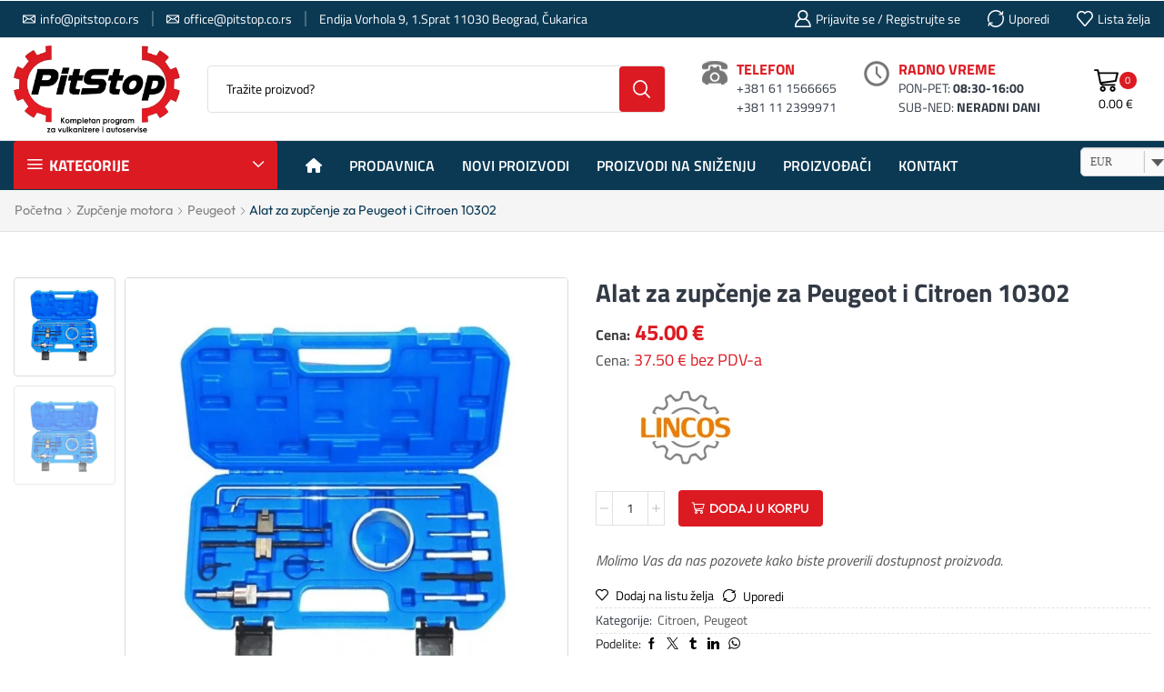

--- FILE ---
content_type: text/html; charset=UTF-8
request_url: https://www.pitstop.co.rs/proizvod/alat-za-zupcenje-za-peugeot-i-citroen-10302/
body_size: 61426
content:

<!DOCTYPE html>
<html lang="sr-RS" >
<head>
	<meta charset="UTF-8" />
	<meta name="viewport" content="width=device-width, initial-scale=1.0"/>
	<meta name='robots' content='index, follow, max-image-preview:large, max-snippet:-1, max-video-preview:-1' />

	<!-- This site is optimized with the Yoast SEO plugin v26.6 - https://yoast.com/wordpress/plugins/seo/ -->
	<title>Alat za zupčenje za Peugeot i Citroen 10302</title>
	<meta name="description" content="Alat za zupčenje za Peugeot i Citroen 10302" />
	<link rel="canonical" href="https://www.pitstop.co.rs/proizvod/alat-za-zupcenje-za-peugeot-i-citroen-10302/" />
	<meta property="og:locale" content="sr_RS" />
	<meta property="og:type" content="article" />
	<meta property="og:title" content="Alat za zupčenje za Peugeot i Citroen 10302" />
	<meta property="og:description" content="Alat za zupčenje za Peugeot i Citroen 10302" />
	<meta property="og:url" content="https://www.pitstop.co.rs/proizvod/alat-za-zupcenje-za-peugeot-i-citroen-10302/" />
	<meta property="og:site_name" content="PIT STOP SERVICE d.o.o." />
	<meta property="article:modified_time" content="2023-07-14T13:46:13+00:00" />
	<meta property="og:image" content="https://www.pitstop.co.rs/wp-content/uploads/2014/12/8720-thickbox_default-Alat-za-zupcenje-za-Peugeot-i-Citroen-MG50302-10302.jpg" />
	<meta property="og:image:width" content="800" />
	<meta property="og:image:height" content="800" />
	<meta property="og:image:type" content="image/jpeg" />
	<meta name="twitter:card" content="summary_large_image" />
	<script type="application/ld+json" class="yoast-schema-graph">{"@context":"https://schema.org","@graph":[{"@type":"WebPage","@id":"https://www.pitstop.co.rs/proizvod/alat-za-zupcenje-za-peugeot-i-citroen-10302/","url":"https://www.pitstop.co.rs/proizvod/alat-za-zupcenje-za-peugeot-i-citroen-10302/","name":"Alat za zupčenje za Peugeot i Citroen 10302","isPartOf":{"@id":"https://www.pitstop.co.rs/#website"},"primaryImageOfPage":{"@id":"https://www.pitstop.co.rs/proizvod/alat-za-zupcenje-za-peugeot-i-citroen-10302/#primaryimage"},"image":{"@id":"https://www.pitstop.co.rs/proizvod/alat-za-zupcenje-za-peugeot-i-citroen-10302/#primaryimage"},"thumbnailUrl":"https://www.pitstop.co.rs/wp-content/uploads/2014/12/8720-thickbox_default-Alat-za-zupcenje-za-Peugeot-i-Citroen-MG50302-10302.jpg","datePublished":"2014-12-18T15:31:46+00:00","dateModified":"2023-07-14T13:46:13+00:00","description":"Alat za zupčenje za Peugeot i Citroen 10302","breadcrumb":{"@id":"https://www.pitstop.co.rs/proizvod/alat-za-zupcenje-za-peugeot-i-citroen-10302/#breadcrumb"},"inLanguage":"sr-RS","potentialAction":[{"@type":"ReadAction","target":["https://www.pitstop.co.rs/proizvod/alat-za-zupcenje-za-peugeot-i-citroen-10302/"]}]},{"@type":"ImageObject","inLanguage":"sr-RS","@id":"https://www.pitstop.co.rs/proizvod/alat-za-zupcenje-za-peugeot-i-citroen-10302/#primaryimage","url":"https://www.pitstop.co.rs/wp-content/uploads/2014/12/8720-thickbox_default-Alat-za-zupcenje-za-Peugeot-i-Citroen-MG50302-10302.jpg","contentUrl":"https://www.pitstop.co.rs/wp-content/uploads/2014/12/8720-thickbox_default-Alat-za-zupcenje-za-Peugeot-i-Citroen-MG50302-10302.jpg","width":800,"height":800,"caption":"Alat za zupčenje za Peugeot i Citroen MG50302 - 10302"},{"@type":"BreadcrumbList","@id":"https://www.pitstop.co.rs/proizvod/alat-za-zupcenje-za-peugeot-i-citroen-10302/#breadcrumb","itemListElement":[{"@type":"ListItem","position":1,"name":"Почетна","item":"https://www.pitstop.co.rs/"},{"@type":"ListItem","position":2,"name":"Prodavnica","item":"https://www.pitstop.co.rs/prodavnica/"},{"@type":"ListItem","position":3,"name":"Alat za zupčenje za Peugeot i Citroen 10302"}]},{"@type":"WebSite","@id":"https://www.pitstop.co.rs/#website","url":"https://www.pitstop.co.rs/","name":"PIT STOP SERVICE d.o.o.","description":"Kompletan program za vulkanizere i autoservise","publisher":{"@id":"https://www.pitstop.co.rs/#organization"},"potentialAction":[{"@type":"SearchAction","target":{"@type":"EntryPoint","urlTemplate":"https://www.pitstop.co.rs/?s={search_term_string}"},"query-input":{"@type":"PropertyValueSpecification","valueRequired":true,"valueName":"search_term_string"}}],"inLanguage":"sr-RS"},{"@type":"Organization","@id":"https://www.pitstop.co.rs/#organization","name":"PIT STOP SERVICE d.o.o.","url":"https://www.pitstop.co.rs/","logo":{"@type":"ImageObject","inLanguage":"sr-RS","@id":"https://www.pitstop.co.rs/#/schema/logo/image/","url":"https://www.pitstop.co.rs/wp-content/uploads/2023/07/9-Pit-Stop.jpg","contentUrl":"https://www.pitstop.co.rs/wp-content/uploads/2023/07/9-Pit-Stop.jpg","width":200,"height":100,"caption":"PIT STOP SERVICE d.o.o."},"image":{"@id":"https://www.pitstop.co.rs/#/schema/logo/image/"}}]}</script>
	<!-- / Yoast SEO plugin. -->


<link rel='dns-prefetch' href='//www.google.com' />

<link rel="alternate" type="application/rss+xml" title="PIT STOP SERVICE d.o.o. &raquo; dovod" href="https://www.pitstop.co.rs/feed/" />
<link rel="alternate" type="application/rss+xml" title="PIT STOP SERVICE d.o.o. &raquo; dovod komentara" href="https://www.pitstop.co.rs/comments/feed/" />
<link rel="alternate" type="application/rss+xml" title="PIT STOP SERVICE d.o.o. &raquo; dovod komentara na Alat za zupčenje za Peugeot i Citroen 10302" href="https://www.pitstop.co.rs/proizvod/alat-za-zupcenje-za-peugeot-i-citroen-10302/feed/" />
<link rel="alternate" title="oEmbed (JSON)" type="application/json+oembed" href="https://www.pitstop.co.rs/wp-json/oembed/1.0/embed?url=https%3A%2F%2Fwww.pitstop.co.rs%2Fproizvod%2Falat-za-zupcenje-za-peugeot-i-citroen-10302%2F" />
<link rel="alternate" title="oEmbed (XML)" type="text/xml+oembed" href="https://www.pitstop.co.rs/wp-json/oembed/1.0/embed?url=https%3A%2F%2Fwww.pitstop.co.rs%2Fproizvod%2Falat-za-zupcenje-za-peugeot-i-citroen-10302%2F&#038;format=xml" />
<style id='wp-img-auto-sizes-contain-inline-css' type='text/css'>
img:is([sizes=auto i],[sizes^="auto," i]){contain-intrinsic-size:3000px 1500px}
/*# sourceURL=wp-img-auto-sizes-contain-inline-css */
</style>
<style id='wp-emoji-styles-inline-css' type='text/css'>

	img.wp-smiley, img.emoji {
		display: inline !important;
		border: none !important;
		box-shadow: none !important;
		height: 1em !important;
		width: 1em !important;
		margin: 0 0.07em !important;
		vertical-align: -0.1em !important;
		background: none !important;
		padding: 0 !important;
	}
/*# sourceURL=wp-emoji-styles-inline-css */
</style>
<style id='classic-theme-styles-inline-css' type='text/css'>
/*! This file is auto-generated */
.wp-block-button__link{color:#fff;background-color:#32373c;border-radius:9999px;box-shadow:none;text-decoration:none;padding:calc(.667em + 2px) calc(1.333em + 2px);font-size:1.125em}.wp-block-file__button{background:#32373c;color:#fff;text-decoration:none}
/*# sourceURL=/wp-includes/css/classic-themes.min.css */
</style>
<style id='global-styles-inline-css' type='text/css'>
:root{--wp--preset--aspect-ratio--square: 1;--wp--preset--aspect-ratio--4-3: 4/3;--wp--preset--aspect-ratio--3-4: 3/4;--wp--preset--aspect-ratio--3-2: 3/2;--wp--preset--aspect-ratio--2-3: 2/3;--wp--preset--aspect-ratio--16-9: 16/9;--wp--preset--aspect-ratio--9-16: 9/16;--wp--preset--color--black: #000000;--wp--preset--color--cyan-bluish-gray: #abb8c3;--wp--preset--color--white: #ffffff;--wp--preset--color--pale-pink: #f78da7;--wp--preset--color--vivid-red: #cf2e2e;--wp--preset--color--luminous-vivid-orange: #ff6900;--wp--preset--color--luminous-vivid-amber: #fcb900;--wp--preset--color--light-green-cyan: #7bdcb5;--wp--preset--color--vivid-green-cyan: #00d084;--wp--preset--color--pale-cyan-blue: #8ed1fc;--wp--preset--color--vivid-cyan-blue: #0693e3;--wp--preset--color--vivid-purple: #9b51e0;--wp--preset--gradient--vivid-cyan-blue-to-vivid-purple: linear-gradient(135deg,rgb(6,147,227) 0%,rgb(155,81,224) 100%);--wp--preset--gradient--light-green-cyan-to-vivid-green-cyan: linear-gradient(135deg,rgb(122,220,180) 0%,rgb(0,208,130) 100%);--wp--preset--gradient--luminous-vivid-amber-to-luminous-vivid-orange: linear-gradient(135deg,rgb(252,185,0) 0%,rgb(255,105,0) 100%);--wp--preset--gradient--luminous-vivid-orange-to-vivid-red: linear-gradient(135deg,rgb(255,105,0) 0%,rgb(207,46,46) 100%);--wp--preset--gradient--very-light-gray-to-cyan-bluish-gray: linear-gradient(135deg,rgb(238,238,238) 0%,rgb(169,184,195) 100%);--wp--preset--gradient--cool-to-warm-spectrum: linear-gradient(135deg,rgb(74,234,220) 0%,rgb(151,120,209) 20%,rgb(207,42,186) 40%,rgb(238,44,130) 60%,rgb(251,105,98) 80%,rgb(254,248,76) 100%);--wp--preset--gradient--blush-light-purple: linear-gradient(135deg,rgb(255,206,236) 0%,rgb(152,150,240) 100%);--wp--preset--gradient--blush-bordeaux: linear-gradient(135deg,rgb(254,205,165) 0%,rgb(254,45,45) 50%,rgb(107,0,62) 100%);--wp--preset--gradient--luminous-dusk: linear-gradient(135deg,rgb(255,203,112) 0%,rgb(199,81,192) 50%,rgb(65,88,208) 100%);--wp--preset--gradient--pale-ocean: linear-gradient(135deg,rgb(255,245,203) 0%,rgb(182,227,212) 50%,rgb(51,167,181) 100%);--wp--preset--gradient--electric-grass: linear-gradient(135deg,rgb(202,248,128) 0%,rgb(113,206,126) 100%);--wp--preset--gradient--midnight: linear-gradient(135deg,rgb(2,3,129) 0%,rgb(40,116,252) 100%);--wp--preset--font-size--small: 13px;--wp--preset--font-size--medium: 20px;--wp--preset--font-size--large: 36px;--wp--preset--font-size--x-large: 42px;--wp--preset--spacing--20: 0.44rem;--wp--preset--spacing--30: 0.67rem;--wp--preset--spacing--40: 1rem;--wp--preset--spacing--50: 1.5rem;--wp--preset--spacing--60: 2.25rem;--wp--preset--spacing--70: 3.38rem;--wp--preset--spacing--80: 5.06rem;--wp--preset--shadow--natural: 6px 6px 9px rgba(0, 0, 0, 0.2);--wp--preset--shadow--deep: 12px 12px 50px rgba(0, 0, 0, 0.4);--wp--preset--shadow--sharp: 6px 6px 0px rgba(0, 0, 0, 0.2);--wp--preset--shadow--outlined: 6px 6px 0px -3px rgb(255, 255, 255), 6px 6px rgb(0, 0, 0);--wp--preset--shadow--crisp: 6px 6px 0px rgb(0, 0, 0);}:where(.is-layout-flex){gap: 0.5em;}:where(.is-layout-grid){gap: 0.5em;}body .is-layout-flex{display: flex;}.is-layout-flex{flex-wrap: wrap;align-items: center;}.is-layout-flex > :is(*, div){margin: 0;}body .is-layout-grid{display: grid;}.is-layout-grid > :is(*, div){margin: 0;}:where(.wp-block-columns.is-layout-flex){gap: 2em;}:where(.wp-block-columns.is-layout-grid){gap: 2em;}:where(.wp-block-post-template.is-layout-flex){gap: 1.25em;}:where(.wp-block-post-template.is-layout-grid){gap: 1.25em;}.has-black-color{color: var(--wp--preset--color--black) !important;}.has-cyan-bluish-gray-color{color: var(--wp--preset--color--cyan-bluish-gray) !important;}.has-white-color{color: var(--wp--preset--color--white) !important;}.has-pale-pink-color{color: var(--wp--preset--color--pale-pink) !important;}.has-vivid-red-color{color: var(--wp--preset--color--vivid-red) !important;}.has-luminous-vivid-orange-color{color: var(--wp--preset--color--luminous-vivid-orange) !important;}.has-luminous-vivid-amber-color{color: var(--wp--preset--color--luminous-vivid-amber) !important;}.has-light-green-cyan-color{color: var(--wp--preset--color--light-green-cyan) !important;}.has-vivid-green-cyan-color{color: var(--wp--preset--color--vivid-green-cyan) !important;}.has-pale-cyan-blue-color{color: var(--wp--preset--color--pale-cyan-blue) !important;}.has-vivid-cyan-blue-color{color: var(--wp--preset--color--vivid-cyan-blue) !important;}.has-vivid-purple-color{color: var(--wp--preset--color--vivid-purple) !important;}.has-black-background-color{background-color: var(--wp--preset--color--black) !important;}.has-cyan-bluish-gray-background-color{background-color: var(--wp--preset--color--cyan-bluish-gray) !important;}.has-white-background-color{background-color: var(--wp--preset--color--white) !important;}.has-pale-pink-background-color{background-color: var(--wp--preset--color--pale-pink) !important;}.has-vivid-red-background-color{background-color: var(--wp--preset--color--vivid-red) !important;}.has-luminous-vivid-orange-background-color{background-color: var(--wp--preset--color--luminous-vivid-orange) !important;}.has-luminous-vivid-amber-background-color{background-color: var(--wp--preset--color--luminous-vivid-amber) !important;}.has-light-green-cyan-background-color{background-color: var(--wp--preset--color--light-green-cyan) !important;}.has-vivid-green-cyan-background-color{background-color: var(--wp--preset--color--vivid-green-cyan) !important;}.has-pale-cyan-blue-background-color{background-color: var(--wp--preset--color--pale-cyan-blue) !important;}.has-vivid-cyan-blue-background-color{background-color: var(--wp--preset--color--vivid-cyan-blue) !important;}.has-vivid-purple-background-color{background-color: var(--wp--preset--color--vivid-purple) !important;}.has-black-border-color{border-color: var(--wp--preset--color--black) !important;}.has-cyan-bluish-gray-border-color{border-color: var(--wp--preset--color--cyan-bluish-gray) !important;}.has-white-border-color{border-color: var(--wp--preset--color--white) !important;}.has-pale-pink-border-color{border-color: var(--wp--preset--color--pale-pink) !important;}.has-vivid-red-border-color{border-color: var(--wp--preset--color--vivid-red) !important;}.has-luminous-vivid-orange-border-color{border-color: var(--wp--preset--color--luminous-vivid-orange) !important;}.has-luminous-vivid-amber-border-color{border-color: var(--wp--preset--color--luminous-vivid-amber) !important;}.has-light-green-cyan-border-color{border-color: var(--wp--preset--color--light-green-cyan) !important;}.has-vivid-green-cyan-border-color{border-color: var(--wp--preset--color--vivid-green-cyan) !important;}.has-pale-cyan-blue-border-color{border-color: var(--wp--preset--color--pale-cyan-blue) !important;}.has-vivid-cyan-blue-border-color{border-color: var(--wp--preset--color--vivid-cyan-blue) !important;}.has-vivid-purple-border-color{border-color: var(--wp--preset--color--vivid-purple) !important;}.has-vivid-cyan-blue-to-vivid-purple-gradient-background{background: var(--wp--preset--gradient--vivid-cyan-blue-to-vivid-purple) !important;}.has-light-green-cyan-to-vivid-green-cyan-gradient-background{background: var(--wp--preset--gradient--light-green-cyan-to-vivid-green-cyan) !important;}.has-luminous-vivid-amber-to-luminous-vivid-orange-gradient-background{background: var(--wp--preset--gradient--luminous-vivid-amber-to-luminous-vivid-orange) !important;}.has-luminous-vivid-orange-to-vivid-red-gradient-background{background: var(--wp--preset--gradient--luminous-vivid-orange-to-vivid-red) !important;}.has-very-light-gray-to-cyan-bluish-gray-gradient-background{background: var(--wp--preset--gradient--very-light-gray-to-cyan-bluish-gray) !important;}.has-cool-to-warm-spectrum-gradient-background{background: var(--wp--preset--gradient--cool-to-warm-spectrum) !important;}.has-blush-light-purple-gradient-background{background: var(--wp--preset--gradient--blush-light-purple) !important;}.has-blush-bordeaux-gradient-background{background: var(--wp--preset--gradient--blush-bordeaux) !important;}.has-luminous-dusk-gradient-background{background: var(--wp--preset--gradient--luminous-dusk) !important;}.has-pale-ocean-gradient-background{background: var(--wp--preset--gradient--pale-ocean) !important;}.has-electric-grass-gradient-background{background: var(--wp--preset--gradient--electric-grass) !important;}.has-midnight-gradient-background{background: var(--wp--preset--gradient--midnight) !important;}.has-small-font-size{font-size: var(--wp--preset--font-size--small) !important;}.has-medium-font-size{font-size: var(--wp--preset--font-size--medium) !important;}.has-large-font-size{font-size: var(--wp--preset--font-size--large) !important;}.has-x-large-font-size{font-size: var(--wp--preset--font-size--x-large) !important;}
:where(.wp-block-post-template.is-layout-flex){gap: 1.25em;}:where(.wp-block-post-template.is-layout-grid){gap: 1.25em;}
:where(.wp-block-term-template.is-layout-flex){gap: 1.25em;}:where(.wp-block-term-template.is-layout-grid){gap: 1.25em;}
:where(.wp-block-columns.is-layout-flex){gap: 2em;}:where(.wp-block-columns.is-layout-grid){gap: 2em;}
:root :where(.wp-block-pullquote){font-size: 1.5em;line-height: 1.6;}
/*# sourceURL=global-styles-inline-css */
</style>
<style id='woocommerce-inline-inline-css' type='text/css'>
.woocommerce form .form-row .required { visibility: visible; }
/*# sourceURL=woocommerce-inline-inline-css */
</style>
<link data-minify="1" rel='stylesheet' id='etheme-parent-style-css' href='https://www.pitstop.co.rs/wp-content/cache/min/1/wp-content/themes/xstore/xstore.css?ver=1766424341' type='text/css' media='all' />
<link rel='stylesheet' id='elementor-frontend-css' href='https://www.pitstop.co.rs/wp-content/plugins/elementor/assets/css/frontend.min.css?ver=3.34.0' type='text/css' media='all' />
<link data-minify="1" rel='stylesheet' id='etheme-elementor-all-widgets-style-css' href='https://www.pitstop.co.rs/wp-content/cache/min/1/wp-content/themes/xstore/css/elementor-all-widgets.css?ver=1766424342' type='text/css' media='all' />
<link data-minify="1" rel='stylesheet' id='etheme-general-all-style-css' href='https://www.pitstop.co.rs/wp-content/cache/min/1/wp-content/themes/xstore/css/general-all.css?ver=1766424342' type='text/css' media='all' />
<link rel='stylesheet' id='widget-heading-css' href='https://www.pitstop.co.rs/wp-content/plugins/elementor/assets/css/widget-heading.min.css?ver=3.34.0' type='text/css' media='all' />
<link rel='stylesheet' id='widget-divider-css' href='https://www.pitstop.co.rs/wp-content/plugins/elementor/assets/css/widget-divider.min.css?ver=3.34.0' type='text/css' media='all' />
<link rel='stylesheet' id='widget-icon-list-css' href='https://www.pitstop.co.rs/wp-content/plugins/elementor/assets/css/widget-icon-list.min.css?ver=3.34.0' type='text/css' media='all' />
<link data-minify="1" rel='stylesheet' id='elementor-post-11656-css' href='https://www.pitstop.co.rs/wp-content/cache/min/1/wp-content/uploads/elementor/css/post-11656.css?ver=1766424342' type='text/css' media='all' />
<link data-minify="1" rel='stylesheet' id='elementor-post-11855-css' href='https://www.pitstop.co.rs/wp-content/cache/min/1/wp-content/uploads/elementor/css/post-11855.css?ver=1766424342' type='text/css' media='all' />
<link data-minify="1" rel='stylesheet' id='newsletter-css' href='https://www.pitstop.co.rs/wp-content/cache/min/1/wp-content/plugins/newsletter/style.css?ver=1766424342' type='text/css' media='all' />
<link data-minify="1" rel='stylesheet' id='xstore-advanced-sticky-header-css' href='https://www.pitstop.co.rs/wp-content/cache/min/1/wp-content/plugins/xstore-advanced-sticky-header/assets/css/style.css?ver=1766424342' type='text/css' media='all' />
<style id='xstore-advanced-sticky-header-inline-css' type='text/css'>
                @media only screen and (max-width: 992px) {
                    .sticky-header-wrapper {
                        display: none;
                    }
                }

                @media only screen and (min-width: 993px) {
                    .sticky-mobile-header-wrapper {
                        display: none;
                    }
                }
            
/*# sourceURL=xstore-advanced-sticky-header-inline-css */
</style>
<link data-minify="1" rel='stylesheet' id='etheme-fa-css' href='https://www.pitstop.co.rs/wp-content/cache/min/1/wp-content/themes/xstore/css/fontawesome/6.4.0/all.min.css?ver=1766424342' type='text/css' media='all' />
<link data-minify="1" rel='stylesheet' id='etheme-slick-library-css' href='https://www.pitstop.co.rs/wp-content/cache/min/1/wp-content/themes/xstore/css/libs/slick.css?ver=1766424342' type='text/css' media='all' />
<link data-minify="1" rel='stylesheet' id='etheme-woocommerce-all-style-css' href='https://www.pitstop.co.rs/wp-content/cache/min/1/wp-content/themes/xstore/css/woocommerce-all.css?ver=1766424343' type='text/css' media='all' />
<link data-minify="1" rel='stylesheet' id='etheme-single-product-builder-css' href='https://www.pitstop.co.rs/wp-content/cache/min/1/wp-content/themes/xstore/css/modules/woocommerce/single-product/single-product-builder.css?ver=1766424343' type='text/css' media='all' />
<style id='xstore-icons-font-inline-css' type='text/css'>
@font-face {
				  font-family: 'xstore-icons';
				  src:
				    url('https://www.pitstop.co.rs/wp-content/themes/xstore/fonts/xstore-icons-bold.ttf') format('truetype'),
				    url('https://www.pitstop.co.rs/wp-content/themes/xstore/fonts/xstore-icons-bold.woff2') format('woff2'),
				    url('https://www.pitstop.co.rs/wp-content/themes/xstore/fonts/xstore-icons-bold.woff') format('woff'),
				    url('https://www.pitstop.co.rs/wp-content/themes/xstore/fonts/xstore-icons-bold.svg#xstore-icons') format('svg');
				  font-weight: normal;
				  font-style: normal;
				  font-display: swap;
				}
/*# sourceURL=xstore-icons-font-inline-css */
</style>
<link data-minify="1" rel='stylesheet' id='etheme-header-contacts-css' href='https://www.pitstop.co.rs/wp-content/cache/min/1/wp-content/themes/xstore/css/modules/layout/header/parts/contacts.css?ver=1766424343' type='text/css' media='all' />
<link data-minify="1" rel='stylesheet' id='etheme-header-menu-css' href='https://www.pitstop.co.rs/wp-content/cache/min/1/wp-content/themes/xstore/css/modules/layout/header/parts/menu.css?ver=1766424343' type='text/css' media='all' />
<link data-minify="1" rel='stylesheet' id='etheme-all-departments-menu-css' href='https://www.pitstop.co.rs/wp-content/cache/min/1/wp-content/themes/xstore/css/modules/layout/header/parts/all-departments-menu.css?ver=1766424343' type='text/css' media='all' />
<link data-minify="1" rel='stylesheet' id='xstore-kirki-styles-css' href='https://www.pitstop.co.rs/wp-content/cache/min/1/wp-content/uploads/xstore/kirki-styles.css?ver=1766424343' type='text/css' media='all' />
<link rel='stylesheet' id='child-style-css' href='https://www.pitstop.co.rs/wp-content/themes/xstore-child/style.css?ver=0.0.1' type='text/css' media='all' />
<link data-minify="1" rel='stylesheet' id='elementor-gf-local-titilliumweb-css' href='https://www.pitstop.co.rs/wp-content/cache/min/1/wp-content/uploads/elementor/google-fonts/css/titilliumweb.css?ver=1766424343' type='text/css' media='all' />
<script type="text/template" id="tmpl-variation-template">
	<div class="woocommerce-variation-description">{{{ data.variation.variation_description }}}</div>
	<div class="woocommerce-variation-price">{{{ data.variation.price_html }}}</div>
	<div class="woocommerce-variation-availability">{{{ data.variation.availability_html }}}</div>
</script>
<script type="text/template" id="tmpl-unavailable-variation-template">
	<p role="alert">Žao nam je, ovaj proizvod nije dostupan. Odaberite drugu kombinaciju.</p>
</script>
<script type="text/javascript" src="https://www.pitstop.co.rs/wp-includes/js/jquery/jquery.min.js?ver=3.7.1" id="jquery-core-js"></script>
<script type="text/javascript" id="zxcvbn-async-js-extra">
/* <![CDATA[ */
var _zxcvbnSettings = {"src":"https://www.pitstop.co.rs/wp-includes/js/zxcvbn.min.js"};
//# sourceURL=zxcvbn-async-js-extra
/* ]]> */
</script>
<script type="text/javascript" src="https://www.pitstop.co.rs/wp-includes/js/zxcvbn-async.min.js?ver=1.0" id="zxcvbn-async-js"></script>
<script type="text/javascript" src="https://www.pitstop.co.rs/wp-includes/js/dist/hooks.min.js?ver=dd5603f07f9220ed27f1" id="wp-hooks-js"></script>
<script type="text/javascript" src="https://www.pitstop.co.rs/wp-includes/js/dist/i18n.min.js?ver=c26c3dc7bed366793375" id="wp-i18n-js"></script>
<script type="text/javascript" id="wp-i18n-js-after">
/* <![CDATA[ */
wp.i18n.setLocaleData( { 'text direction\u0004ltr': [ 'ltr' ] } );
//# sourceURL=wp-i18n-js-after
/* ]]> */
</script>
<script type="text/javascript" id="password-strength-meter-js-extra">
/* <![CDATA[ */
var pwsL10n = {"unknown":"Ja\u010dina lozinke je nepoznata","short":"Veoma slabo","bad":"Slabo","good":"Srednje","strong":"Jako","mismatch":"Ne poklapa se"};
//# sourceURL=password-strength-meter-js-extra
/* ]]> */
</script>
<script type="text/javascript" id="password-strength-meter-js-translations">
/* <![CDATA[ */
( function( domain, translations ) {
	var localeData = translations.locale_data[ domain ] || translations.locale_data.messages;
	localeData[""].domain = domain;
	wp.i18n.setLocaleData( localeData, domain );
} )( "default", {"translation-revision-date":"2025-09-08 12:25:54+0000","generator":"GlotPress\/4.0.3","domain":"messages","locale_data":{"messages":{"":{"domain":"messages","plural-forms":"nplurals=3; plural=(n % 10 == 1 && n % 100 != 11) ? 0 : ((n % 10 >= 2 && n % 10 <= 4 && (n % 100 < 12 || n % 100 > 14)) ? 1 : 2);","lang":"sr_RS"},"%1$s is deprecated since version %2$s! Use %3$s instead. Please consider writing more inclusive code.":["%1$s je zastarelo po\u010dev od izdanja %2$s! Umesto toga koristite %3$s. Molimo vas da razmislite o pisanju vi\u0161e uklju\u010divog koda."]}},"comment":{"reference":"wp-admin\/js\/password-strength-meter.js"}} );
//# sourceURL=password-strength-meter-js-translations
/* ]]> */
</script>
<script type="text/javascript" src="https://www.pitstop.co.rs/wp-admin/js/password-strength-meter.min.js?ver=6.9" id="password-strength-meter-js"></script>
<script data-minify="1" type="text/javascript" src="https://www.pitstop.co.rs/wp-content/cache/min/1/wp-content/plugins/recaptcha-woo/js/rcfwc.js?ver=1766422868" id="rcfwc-js-js" defer="defer" data-wp-strategy="defer"></script>
<script type="text/javascript" src="https://www.google.com/recaptcha/api.js?hl=sr_RS" id="recaptcha-js" defer="defer" data-wp-strategy="defer"></script>
<script type="text/javascript" src="https://www.pitstop.co.rs/wp-content/plugins/woocommerce/assets/js/jquery-blockui/jquery.blockUI.min.js?ver=2.7.0-wc.10.4.3" id="wc-jquery-blockui-js" defer="defer" data-wp-strategy="defer"></script>
<script type="text/javascript" id="wc-add-to-cart-js-extra">
/* <![CDATA[ */
var wc_add_to_cart_params = {"ajax_url":"/wp-admin/admin-ajax.php","wc_ajax_url":"/?wc-ajax=%%endpoint%%","i18n_view_cart":"Pregled korpe","cart_url":"https://www.pitstop.co.rs/korpa/","is_cart":"","cart_redirect_after_add":"no"};
//# sourceURL=wc-add-to-cart-js-extra
/* ]]> */
</script>
<script type="text/javascript" src="https://www.pitstop.co.rs/wp-content/plugins/woocommerce/assets/js/frontend/add-to-cart.min.js?ver=10.4.3" id="wc-add-to-cart-js" defer="defer" data-wp-strategy="defer"></script>
<script type="text/javascript" src="https://www.pitstop.co.rs/wp-content/plugins/woocommerce/assets/js/zoom/jquery.zoom.min.js?ver=1.7.21-wc.10.4.3" id="wc-zoom-js" defer="defer" data-wp-strategy="defer"></script>
<script type="text/javascript" id="wc-single-product-js-extra">
/* <![CDATA[ */
var wc_single_product_params = {"i18n_required_rating_text":"Ocenite","i18n_rating_options":["1 od 5 zvezdica","2 od 5 zvezdica","3 od 5 zvezdica","4 od 5 zvezdica","5 od 5 zvezdica"],"i18n_product_gallery_trigger_text":"Pogledajte galeriju slika preko celog ekrana","review_rating_required":"yes","flexslider":{"rtl":false,"animation":"slide","smoothHeight":true,"directionNav":false,"controlNav":"thumbnails","slideshow":false,"animationSpeed":500,"animationLoop":false,"allowOneSlide":false},"zoom_enabled":"1","zoom_options":[],"photoswipe_enabled":"","photoswipe_options":{"shareEl":false,"closeOnScroll":false,"history":false,"hideAnimationDuration":0,"showAnimationDuration":0},"flexslider_enabled":""};
//# sourceURL=wc-single-product-js-extra
/* ]]> */
</script>
<script type="text/javascript" src="https://www.pitstop.co.rs/wp-content/plugins/woocommerce/assets/js/frontend/single-product.min.js?ver=10.4.3" id="wc-single-product-js" defer="defer" data-wp-strategy="defer"></script>
<script type="text/javascript" src="https://www.pitstop.co.rs/wp-content/plugins/woocommerce/assets/js/js-cookie/js.cookie.min.js?ver=2.1.4-wc.10.4.3" id="wc-js-cookie-js" data-wp-strategy="defer"></script>
<script type="text/javascript" id="woocommerce-js-extra">
/* <![CDATA[ */
var woocommerce_params = {"ajax_url":"/wp-admin/admin-ajax.php","wc_ajax_url":"/?wc-ajax=%%endpoint%%","i18n_password_show":"Prika\u017ei lozinku","i18n_password_hide":"Sakrij lozinku"};
//# sourceURL=woocommerce-js-extra
/* ]]> */
</script>
<script type="text/javascript" src="https://www.pitstop.co.rs/wp-content/plugins/woocommerce/assets/js/frontend/woocommerce.min.js?ver=10.4.3" id="woocommerce-js" defer="defer" data-wp-strategy="defer"></script>
<script type="text/javascript" src="https://www.pitstop.co.rs/wp-includes/js/underscore.min.js?ver=1.13.7" id="underscore-js"></script>
<script type="text/javascript" id="wp-util-js-extra">
/* <![CDATA[ */
var _wpUtilSettings = {"ajax":{"url":"/wp-admin/admin-ajax.php"}};
//# sourceURL=wp-util-js-extra
/* ]]> */
</script>
<script type="text/javascript" src="https://www.pitstop.co.rs/wp-includes/js/wp-util.min.js?ver=6.9" id="wp-util-js"></script>
<script type="text/javascript" id="wc-add-to-cart-variation-js-extra">
/* <![CDATA[ */
var wc_add_to_cart_variation_params = {"wc_ajax_url":"/?wc-ajax=%%endpoint%%","i18n_no_matching_variations_text":"Izvinite, nijedan proizvod ne odgovara izabranim kriterijumima. Molimo vas izaberite druga\u010diju kombinaciju.","i18n_make_a_selection_text":"Odaberite opcije proizvoda pre dodavanja proizvoda u korpu","i18n_unavailable_text":"\u017dao nam je, ovaj proizvod nije dostupan. Odaberite drugu kombinaciju.","i18n_reset_alert_text":"Va\u0161 izbor je resetovan. Izaberite neke opcije proizvoda pre nego \u0161to dodate ovaj proizvod u korpu."};
//# sourceURL=wc-add-to-cart-variation-js-extra
/* ]]> */
</script>
<script type="text/javascript" src="https://www.pitstop.co.rs/wp-content/plugins/woocommerce/assets/js/frontend/add-to-cart-variation.min.js?ver=10.4.3" id="wc-add-to-cart-variation-js" defer="defer" data-wp-strategy="defer"></script>
<link rel="https://api.w.org/" href="https://www.pitstop.co.rs/wp-json/" /><link rel="alternate" title="JSON" type="application/json" href="https://www.pitstop.co.rs/wp-json/wp/v2/product/4456" /><link rel="EditURI" type="application/rsd+xml" title="RSD" href="https://www.pitstop.co.rs/xmlrpc.php?rsd" />
<meta name="generator" content="WordPress 6.9" />
<meta name="generator" content="WooCommerce 10.4.3" />
<link rel='shortlink' href='https://www.pitstop.co.rs/?p=4456' />
<meta name="pinterest-rich-pin" content="false" />			<link rel="prefetch" as="font" href="https://www.pitstop.co.rs/wp-content/themes/xstore/fonts/xstore-icons-bold.woff?v=9.6.3" type="font/woff">
					<link rel="prefetch" as="font" href="https://www.pitstop.co.rs/wp-content/themes/xstore/fonts/xstore-icons-bold.woff2?v=9.6.3" type="font/woff2">
			<noscript><style>.woocommerce-product-gallery{ opacity: 1 !important; }</style></noscript>
	<meta name="generator" content="Elementor 3.34.0; features: e_font_icon_svg, additional_custom_breakpoints; settings: css_print_method-external, google_font-enabled, font_display-swap">
<script type="text/javascript">
				(window.gaDevIds=window.gaDevIds||[]).push('d6YPbH');
				(function(i,s,o,g,r,a,m){i['GoogleAnalyticsObject']=r;i[r]=i[r]||function(){
				(i[r].q=i[r].q||[]).push(arguments)},i[r].l=1*new Date();a=s.createElement(o),
				m=s.getElementsByTagName(o)[0];a.async=1;a.src=g;m.parentNode.insertBefore(a,m)
				})(window,document,'script','//www.google-analytics.com/analytics.js','ga');
				ga('create', 'UA-115469262-1', 'auto');
				ga('require', 'ec');
</script>
			<style>
				.e-con.e-parent:nth-of-type(n+4):not(.e-lazyloaded):not(.e-no-lazyload),
				.e-con.e-parent:nth-of-type(n+4):not(.e-lazyloaded):not(.e-no-lazyload) * {
					background-image: none !important;
				}
				@media screen and (max-height: 1024px) {
					.e-con.e-parent:nth-of-type(n+3):not(.e-lazyloaded):not(.e-no-lazyload),
					.e-con.e-parent:nth-of-type(n+3):not(.e-lazyloaded):not(.e-no-lazyload) * {
						background-image: none !important;
					}
				}
				@media screen and (max-height: 640px) {
					.e-con.e-parent:nth-of-type(n+2):not(.e-lazyloaded):not(.e-no-lazyload),
					.e-con.e-parent:nth-of-type(n+2):not(.e-lazyloaded):not(.e-no-lazyload) * {
						background-image: none !important;
					}
				}
			</style>
			<meta name="generator" content="Powered by Slider Revolution 6.7.40 - responsive, Mobile-Friendly Slider Plugin for WordPress with comfortable drag and drop interface." />
<link rel="icon" href="https://www.pitstop.co.rs/wp-content/uploads/2023/10/pitstop-favicon.png" sizes="32x32" />
<link rel="icon" href="https://www.pitstop.co.rs/wp-content/uploads/2023/10/pitstop-favicon.png" sizes="192x192" />
<link rel="apple-touch-icon" href="https://www.pitstop.co.rs/wp-content/uploads/2023/10/pitstop-favicon.png" />
<meta name="msapplication-TileImage" content="https://www.pitstop.co.rs/wp-content/uploads/2023/10/pitstop-favicon.png" />
<script>function setREVStartSize(e){
			//window.requestAnimationFrame(function() {
				window.RSIW = window.RSIW===undefined ? window.innerWidth : window.RSIW;
				window.RSIH = window.RSIH===undefined ? window.innerHeight : window.RSIH;
				try {
					var pw = document.getElementById(e.c).parentNode.offsetWidth,
						newh;
					pw = pw===0 || isNaN(pw) || (e.l=="fullwidth" || e.layout=="fullwidth") ? window.RSIW : pw;
					e.tabw = e.tabw===undefined ? 0 : parseInt(e.tabw);
					e.thumbw = e.thumbw===undefined ? 0 : parseInt(e.thumbw);
					e.tabh = e.tabh===undefined ? 0 : parseInt(e.tabh);
					e.thumbh = e.thumbh===undefined ? 0 : parseInt(e.thumbh);
					e.tabhide = e.tabhide===undefined ? 0 : parseInt(e.tabhide);
					e.thumbhide = e.thumbhide===undefined ? 0 : parseInt(e.thumbhide);
					e.mh = e.mh===undefined || e.mh=="" || e.mh==="auto" ? 0 : parseInt(e.mh,0);
					if(e.layout==="fullscreen" || e.l==="fullscreen")
						newh = Math.max(e.mh,window.RSIH);
					else{
						e.gw = Array.isArray(e.gw) ? e.gw : [e.gw];
						for (var i in e.rl) if (e.gw[i]===undefined || e.gw[i]===0) e.gw[i] = e.gw[i-1];
						e.gh = e.el===undefined || e.el==="" || (Array.isArray(e.el) && e.el.length==0)? e.gh : e.el;
						e.gh = Array.isArray(e.gh) ? e.gh : [e.gh];
						for (var i in e.rl) if (e.gh[i]===undefined || e.gh[i]===0) e.gh[i] = e.gh[i-1];
											
						var nl = new Array(e.rl.length),
							ix = 0,
							sl;
						e.tabw = e.tabhide>=pw ? 0 : e.tabw;
						e.thumbw = e.thumbhide>=pw ? 0 : e.thumbw;
						e.tabh = e.tabhide>=pw ? 0 : e.tabh;
						e.thumbh = e.thumbhide>=pw ? 0 : e.thumbh;
						for (var i in e.rl) nl[i] = e.rl[i]<window.RSIW ? 0 : e.rl[i];
						sl = nl[0];
						for (var i in nl) if (sl>nl[i] && nl[i]>0) { sl = nl[i]; ix=i;}
						var m = pw>(e.gw[ix]+e.tabw+e.thumbw) ? 1 : (pw-(e.tabw+e.thumbw)) / (e.gw[ix]);
						newh =  (e.gh[ix] * m) + (e.tabh + e.thumbh);
					}
					var el = document.getElementById(e.c);
					if (el!==null && el) el.style.height = newh+"px";
					el = document.getElementById(e.c+"_wrapper");
					if (el!==null && el) {
						el.style.height = newh+"px";
						el.style.display = "block";
					}
				} catch(e){
					console.log("Failure at Presize of Slider:" + e)
				}
			//});
		  };</script>
<style id="kirki-inline-styles"></style><style type="text/css" class="et_custom-css">@font-face{font-family:"Outfit-Bold";src:url(https://www.pitstop.co.rs/wp-content/uploads/custom-fonts/2023/05/Outfit-Bold.ttf) format("truetype");font-display:swap}@font-face{font-family:"Outfit-Regular";src:url(https://www.pitstop.co.rs/wp-content/uploads/custom-fonts/2023/05/Outfit-Regular.ttf) format("truetype");font-display:swap}@font-face{font-family:"Outfit-Medium";src:url(https://www.pitstop.co.rs/wp-content/uploads/custom-fonts/2023/05/Outfit-Medium.ttf) format("truetype");font-display:swap}.btn-checkout:hover,.btn-view-wishlist:hover{opacity:1 !important}.page-heading{margin-bottom:25px}.custom-icon-list a{display:flex!important;align-items:center!important}.single-product table{width:auto}.single-product td{border-bottom:1px solid #ddd}.onsale.new-label{background:#dc731a}.autocomplete-suggestion .ajax-item-title{font-weight:bold}.autocomplete-suggestion .ajax-item-title:hover{color:#dc1a22}.autocomplete-suggestion .ajax-item-info .price{font-size:100%!important;color:#dc1a22;font-weight:bold}.autocomplete-suggestion img{max-width:8rem!important;margin:5px 0;-webkit-margin-end:10px!important;margin-inline-end:10px!important}.type-product ul,.content ul{margin-bottom:1em}p{margin-bottom:1rem}.type-product li,.content li{margin-bottom:0;line-height:1.5;font-size:1.14rem}.sidebar-widget ul .caret-icon,.sidebar-widget ul .open-this,.widget_product_categories.sidebar-widget ul .caret-icon,.widget_product_categories.sidebar-widget ul .open-this{color:#fff}.widget-title{color:#fff;font-weight:bold}.sidebar-widget ul li.current-cat>a,.sidebar-widget ul li>ul.children li.current-cat>a{color:#999}.sidebar-widget ul li a,.widget_product_categories.sidebar-widget ul li a{color:#fff}.sidebar-left{background:#0b3954;padding:20px 10px;background-color:transparent;background-image:linear-gradient(180deg,var(--e-global-color-secondary ) 0,#547487 100%)}.sidebar-widget ul li a:hover,.widget_product_categories.sidebar-widget ul li a:hover{color:#999}.checkout-button{color:#fff!important}.product_brand img{max-height:100px;max-width:200px;height:auto;width:auto}.single-product .et_product-block>.price:before{content:'Cena:';color:#444;font-size:16px;padding-right:5px}.single-product .woocommerce-price-suffix:before{content:'Cena:';color:#444;font-size:16px;padding-right:5px}.onsale{width:50px;height:50px;font-size:16px;box-shadow:0 0 5px rgba(0,0,0,0.8)}.et_b_header-menu.et_element-top-level .menu .type-img.position-left-center img{width:40px;height:40px}.et_b_header-menu .secondary-menu-wrapper .menu li>a{color:#fff;border-bottom:1px dashed #666}.et_b_header-menu .secondary-menu-wrapper .menu{position:absolute;left:0;z-index:1000;width:18rem;text-align:start!important;background-color:#0b3954;border:1px solid var(--et_dark-color);border-top:none;-webkit-box-sizing:border-box;box-sizing:border-box;display:none;-webkit-animation:slideOutEffect;animation:slideOutEffect;padding:0;-webkit-transition:all .2s ease-out;transition:all .2s ease-out}.et_b_header-menu .secondary-menu-wrapper .menu>li>a{padding-bottom:0;padding-top:0;padding-left:0}.content-product .price{color:#dc1a22;font-weight:bold}.content-product .product-title a{font-weight:bold}.et_product-block>.price{font-weight:bold}.woocommerce-price-suffix{display:block;font-weight:400}@media (min-width:993px){.single-product .woocommerce-product-gallery__image{border:1px solid #DADADA;border-radius:4px}.single-product .slick-vertical .slick-slide{border:1px solid #DADADA;border-radius:4px;padding:5px}}@media (max-width:480px){.content-product .product-details .add_to_cart_button{font-size:0}.content-product .product-details .add_to_cart_button:before{content:'\e90c';font-size:1.2rem}}.page-heading,.breadcrumb-trail{margin-bottom:var(--page-heading-margin-bottom,25px)}.breadcrumb-trail .page-heading{background-color:transparent}.swiper-custom-right:not(.et-swiper-elementor-nav),.swiper-custom-left:not(.et-swiper-elementor-nav){background:transparent !important}@media only screen and (max-width:1500px){.swiper-custom-left,.middle-inside .swiper-entry .swiper-button-prev,.middle-inside.swiper-entry .swiper-button-prev{left:-15px}.swiper-custom-right,.middle-inside .swiper-entry .swiper-button-next,.middle-inside.swiper-entry .swiper-button-next{right:-15px}.middle-inbox .swiper-entry .swiper-button-prev,.middle-inbox.swiper-entry .swiper-button-prev{left:8px}.middle-inbox .swiper-entry .swiper-button-next,.middle-inbox.swiper-entry .swiper-button-next{right:8px}.swiper-entry:hover .swiper-custom-left,.middle-inside .swiper-entry:hover .swiper-button-prev,.middle-inside.swiper-entry:hover .swiper-button-prev{left:-5px}.swiper-entry:hover .swiper-custom-right,.middle-inside .swiper-entry:hover .swiper-button-next,.middle-inside.swiper-entry:hover .swiper-button-next{right:-5px}.middle-inbox .swiper-entry:hover .swiper-button-prev,.middle-inbox.swiper-entry:hover .swiper-button-prev{left:5px}.middle-inbox .swiper-entry:hover .swiper-button-next,.middle-inbox.swiper-entry:hover .swiper-button-next{right:5px}}.header-main-menu.et_element-top-level .menu{margin-right:-14px;margin-left:-14px}@media only screen and (max-width:992px){.header-wrapper,.site-header-vertical{display:none}}@media only screen and (min-width:993px){.mobile-header-wrapper{display:none}}.swiper-container{width:auto}.content-product .product-content-image img,.category-grid img,.categoriesCarousel .category-grid img{width:100%}.etheme-elementor-slider:not(.swiper-container-initialized,.swiper-initialized) .swiper-slide{max-width:calc(100% / var(--slides-per-view,4))}.etheme-elementor-slider[data-animation]:not(.swiper-container-initialized,.swiper-initialized,[data-animation=slide],[data-animation=coverflow]) .swiper-slide{max-width:100%}body:not([data-elementor-device-mode]) .etheme-elementor-off-canvas__container{transition:none;opacity:0;visibility:hidden;position:fixed}</style><meta name="generator" content="WP Rocket 3.20.2" data-wpr-features="wpr_minify_js wpr_minify_css wpr_preload_links wpr_host_fonts_locally wpr_desktop" /></head>
<body class="wp-singular product-template-default single single-product postid-4456 wp-custom-logo wp-theme-xstore wp-child-theme-xstore-child theme-xstore woocommerce woocommerce-page woocommerce-no-js et_cart-type-2 et_b_dt_header-not-overlap et_b_mob_header-not-overlap breadcrumbs-type-left2  et-preloader-off et-catalog-off sticky-message-on et-secondary-menu-on et-secondary-visibility-opened et-secondary-on-home et-enable-swatch elementor-default elementor-kit-11656 currency-eur" data-mode="light">



<div data-rocket-location-hash="6d9394e4694a202220378d4c28f8ab88" class="template-container">

		<div data-rocket-location-hash="054dd55b9f42c926d4af202a385dd328" class="template-content">
		<div data-rocket-location-hash="ee1ef31679ff7484fc63f3e187aa9626" class="page-wrapper">
			<div class="site-header sticky-site-header sticky" data-type="custom" data-start="80">
        <div class="sticky-header-wrapper">
        <div class="sticky-header-main-wrapper sticky">
            <div class="sticky-header-main" data-title="Advanced Sticky header">
                <div class="et-row-container et-container">
                    <div class="et-wrap-columns flex align-items-center"><style>    .sticky-header-wrapper .sticky-header-main-wrapper .et_connect-block {
    --connect-block-space: 5px;
    margin: 0 -5px;
    }
    .sticky-header-wrapper .sticky-header-main-wrapper .et_element.et_connect-block > div,
    .sticky-header-wrapper .sticky-header-main-wrapper .et_element.et_connect-block > form.cart,
    .sticky-header-wrapper .sticky-header-main-wrapper .et_element.et_connect-block > .price {
    margin: 0 5px;
    }
    .sticky-header-wrapper .sticky-header-main-wrapper .et_element.et_connect-block > .et_b_header-widget > div,
    .sticky-header-wrapper .sticky-header-main-wrapper .et_element.et_connect-block > .et_b_header-widget > ul {
    margin-left: 5px;
    margin-right: 5px;
    }
    .sticky-header-wrapper .sticky-header-main-wrapper .et_element.et_connect-block .widget_nav_menu .menu > li > a {
    margin: 0 5px    }
    /*.sticky-header-wrapper .sticky-header-main-wrapper .et_element.et_connect-block .widget_nav_menu .menu .menu-item-has-children > a:after {
    right: 5px;
    }*/
    .sticky-header-wrapper .sticky-header-main-wrapper .et_col-custom-left { width: 10%;}.sticky-header-wrapper .sticky-header-main-wrapper .et_col-custom-center { width: 70%;}.sticky-header-wrapper .sticky-header-main-wrapper .et_col-custom-right { width: 20%;}</style>    <div class="et_column et_col-custom-left et_col-xs-offset-0">
        <div class="et_element et_connect-block flex flex-row align-items-center justify-content-start connect-block-xash-left">
            

    <div class="et_element et_b_header-logo align-start mob-align-center et_element-top-level" >
        <a href="https://www.pitstop.co.rs">
            <span><img width="300" height="157" src="https://www.pitstop.co.rs/wp-content/uploads/2023/07/pitstop-logo.png" class="et_b_header-logo-img" alt="" decoding="async" srcset="https://www.pitstop.co.rs/wp-content/uploads/2023/07/pitstop-logo.png 300w, https://www.pitstop.co.rs/wp-content/uploads/2023/07/pitstop-logo-1x1.png 1w, https://www.pitstop.co.rs/wp-content/uploads/2023/07/pitstop-logo-10x5.png 10w" sizes="(max-width: 300px) 100vw, 300px" /></span><span class="fixed"><img width="300" height="157" src="https://www.pitstop.co.rs/wp-content/uploads/2023/07/pitstop-logo.png" class="et_b_header-logo-img" alt="" decoding="async" srcset="https://www.pitstop.co.rs/wp-content/uploads/2023/07/pitstop-logo.png 300w, https://www.pitstop.co.rs/wp-content/uploads/2023/07/pitstop-logo-1x1.png 1w, https://www.pitstop.co.rs/wp-content/uploads/2023/07/pitstop-logo-10x5.png 10w" sizes="(max-width: 300px) 100vw, 300px" /></span>            
        </a>
    </div>

        </div>
    </div>
        <div class="et_column et_col-custom-center et_col-xs-offset-0 pos-static">
        <div class="et_element et_connect-block flex flex-row align-items-center justify-content-center connect-block-xash-center">
            

<div class="et_element et_b_header-menu header-main-menu flex align-items-center menu-items-underline  justify-content-start et_element-top-level" >
	<div class="menu-main-container"><ul id="menu-main-mani" class="menu"><li id="menu-item-14805" class="menu-item menu-item-type-post_type menu-item-object-page menu-item-home menu-item-14805 item-level-0 item-design-dropdown columns-2 menu-disable_title"><a href="https://www.pitstop.co.rs/" class="item-link"><i class="fa fa-fa fa-home"></i></a></li>
<li id="menu-item-14804" class="menu-item menu-item-type-post_type menu-item-object-page current_page_parent menu-item-14804 item-level-0 item-design-dropdown"><a href="https://www.pitstop.co.rs/prodavnica/" class="item-link">Prodavnica</a></li>
<li id="menu-item-14791" class="menu-item menu-item-type-custom menu-item-object-custom menu-item-14791 item-level-0 item-design-dropdown"><a href="https://www.pitstop.co.rs/prodavnica/?orderby=date" class="item-link">NOVI PROIZVODI</a></li>
<li id="menu-item-14763" class="menu-item menu-item-type-custom menu-item-object-custom menu-item-14763 item-level-0 item-design-dropdown"><a href="https://www.pitstop.co.rs/prodavnica/?sale_status=1" class="item-link">Proizvodi na sniženju</a></li>
<li id="menu-item-14956" class="menu-item menu-item-type-post_type menu-item-object-page menu-item-14956 item-level-0 item-design-dropdown"><a href="https://www.pitstop.co.rs/proizvodjaci/" class="item-link">Proizvođači</a></li>
<li id="menu-item-11903" class="menu-item menu-item-type-post_type menu-item-object-page menu-item-11903 item-level-0 item-design-dropdown"><a href="https://www.pitstop.co.rs/kontakt/" class="item-link">Kontakt</a></li>
</ul></div></div>

        </div>
    </div>
        <div class="et_column et_col-custom-right et_col-xs-offset-0">
        <div class="et_element et_connect-block flex flex-row align-items-center justify-content-end connect-block-xash-right">
            
	

<div class="et_element et_b_header-cart  flex align-items-center cart-type2  et-quantity-right et-content-right et-off-canvas et-off-canvas-wide et-content_toggle et_element-top-level" >
	        <a href="https://www.pitstop.co.rs/korpa/" class=" flex flex-wrap full-width align-items-center  justify-content-end mob-justify-content-end et-toggle">
			<span class="flex-inline justify-content-center align-items-center
			flex-wrap">

									
					                        <span class="et_b-icon">
							<span class="et-svg"><svg xmlns="http://www.w3.org/2000/svg" width="1em" height="1em" viewBox="0 0 24 24"><path d="M0.048 1.872c0 0.504 0.36 0.84 0.84 0.84h2.184l2.28 11.448c0.336 1.704 1.896 3 3.648 3h11.088c0.48 0 0.84-0.36 0.84-0.84 0-0.504-0.36-0.84-0.84-0.84h-10.992c-0.432 0-0.84-0.144-1.176-0.384l13.344-1.824c0.36 0 0.72-0.36 0.744-0.72l1.944-7.704v-0.048c0-0.096-0.024-0.384-0.192-0.552l-0.072-0.048c-0.12-0.096-0.288-0.24-0.6-0.24h-18.024l-0.408-2.16c-0.024-0.432-0.504-0.744-0.84-0.744h-2.904c-0.48-0.024-0.864 0.336-0.864 0.816zM21.912 5.544l-1.44 6.12-13.464 1.752-1.584-7.872h16.488zM5.832 20.184c0 1.56 1.224 2.784 2.784 2.784s2.784-1.224 2.784-2.784-1.224-2.784-2.784-2.784-2.784 1.224-2.784 2.784zM8.616 19.128c0.576 0 1.056 0.504 1.056 1.056s-0.504 1.056-1.056 1.056c-0.552 0-1.056-0.504-1.056-1.056s0.504-1.056 1.056-1.056zM15.48 20.184c0 1.56 1.224 2.784 2.784 2.784s2.784-1.224 2.784-2.784-1.224-2.784-2.784-2.784c-1.56 0-2.784 1.224-2.784 2.784zM18.24 19.128c0.576 0 1.056 0.504 1.056 1.056s-0.504 1.056-1.056 1.056c-0.552 0-1.056-0.504-1.056-1.056s0.504-1.056 1.056-1.056z"></path></svg></span>							        <span class="et-cart-quantity et-quantity count-0">
              0            </span>
								</span>
					
									
					                        <span class="et-cart-total et-total mob-hide">
							        <span class="et-cart-total-inner">
              <span class="woocs_special_price_code" ><span class="woocommerce-Price-amount amount"><bdi>0.00&nbsp;<span class="woocommerce-Price-currencySymbol">&euro;</span></bdi></span></span>            </span>
								</span>
					
												</span>
        </a>
		        <span class="et-cart-quantity et-quantity count-0">
              0            </span>
				    <div class="et-mini-content">
		            <span class="et-toggle pos-absolute et-close full-right top">
					<svg xmlns="http://www.w3.org/2000/svg" width="0.8em" height="0.8em" viewBox="0 0 24 24">
						<path d="M13.056 12l10.728-10.704c0.144-0.144 0.216-0.336 0.216-0.552 0-0.192-0.072-0.384-0.216-0.528-0.144-0.12-0.336-0.216-0.528-0.216 0 0 0 0 0 0-0.192 0-0.408 0.072-0.528 0.216l-10.728 10.728-10.704-10.728c-0.288-0.288-0.768-0.288-1.056 0-0.168 0.144-0.24 0.336-0.24 0.528 0 0.216 0.072 0.408 0.216 0.552l10.728 10.704-10.728 10.704c-0.144 0.144-0.216 0.336-0.216 0.552s0.072 0.384 0.216 0.528c0.288 0.288 0.768 0.288 1.056 0l10.728-10.728 10.704 10.704c0.144 0.144 0.336 0.216 0.528 0.216s0.384-0.072 0.528-0.216c0.144-0.144 0.216-0.336 0.216-0.528s-0.072-0.384-0.216-0.528l-10.704-10.704z"></path>
					</svg>
				</span>
		        <div class="et-content">
			                <div class="et-mini-content-head">
                    <a href="https://www.pitstop.co.rs/korpa/"
                       class="cart-type2 flex justify-content-center flex-wrap right">
						                        <span class="et_b-icon">
                                    <span class="et-svg"><svg xmlns="http://www.w3.org/2000/svg" width="1em" height="1em" viewBox="0 0 24 24"><path d="M0.048 1.872c0 0.504 0.36 0.84 0.84 0.84h2.184l2.28 11.448c0.336 1.704 1.896 3 3.648 3h11.088c0.48 0 0.84-0.36 0.84-0.84 0-0.504-0.36-0.84-0.84-0.84h-10.992c-0.432 0-0.84-0.144-1.176-0.384l13.344-1.824c0.36 0 0.72-0.36 0.744-0.72l1.944-7.704v-0.048c0-0.096-0.024-0.384-0.192-0.552l-0.072-0.048c-0.12-0.096-0.288-0.24-0.6-0.24h-18.024l-0.408-2.16c-0.024-0.432-0.504-0.744-0.84-0.744h-2.904c-0.48-0.024-0.864 0.336-0.864 0.816zM21.912 5.544l-1.44 6.12-13.464 1.752-1.584-7.872h16.488zM5.832 20.184c0 1.56 1.224 2.784 2.784 2.784s2.784-1.224 2.784-2.784-1.224-2.784-2.784-2.784-2.784 1.224-2.784 2.784zM8.616 19.128c0.576 0 1.056 0.504 1.056 1.056s-0.504 1.056-1.056 1.056c-0.552 0-1.056-0.504-1.056-1.056s0.504-1.056 1.056-1.056zM15.48 20.184c0 1.56 1.224 2.784 2.784 2.784s2.784-1.224 2.784-2.784-1.224-2.784-2.784-2.784c-1.56 0-2.784 1.224-2.784 2.784zM18.24 19.128c0.576 0 1.056 0.504 1.056 1.056s-0.504 1.056-1.056 1.056c-0.552 0-1.056-0.504-1.056-1.056s0.504-1.056 1.056-1.056z"></path></svg></span>        <span class="et-cart-quantity et-quantity count-0">
              0            </span>
		                                </span>
                        <span class="et-element-label pos-relative inline-block">
                                    Korpa                                </span>
                    </a>
                                    </div>
			
							                    <div class="widget woocommerce widget_shopping_cart">
                        <div class="widget_shopping_cart_content">
                            <div class="woocommerce-mini-cart cart_list product_list_widget ">
								        <div class="woocommerce-mini-cart__empty-message empty">
            <p>Korpa je prazna.</p>
			                <a class="btn" href="https://www.pitstop.co.rs/prodavnica/"><span>Povratak u prodavnicu</span></a>
			        </div>
		                            </div>
                        </div>
                    </div>
							
            <div class="woocommerce-mini-cart__footer-wrapper">
				
        <div class="product_list-popup-footer-inner"  style="display: none;">

            <div class="cart-popup-footer">
                <a href="https://www.pitstop.co.rs/korpa/"
                   class="btn-view-cart wc-forward">Korpa                    (0)</a>
                <div class="cart-widget-subtotal woocommerce-mini-cart__total total"
                     data-amount="0">
					<span class="small-h">Ukupan iznos:</span> <span class="big-coast"><span class="woocs_special_price_code" ><span class="woocommerce-Price-amount amount"><bdi>0.00&nbsp;<span class="woocommerce-Price-currencySymbol">&euro;</span></bdi></span></span></span>                </div>
            </div>
			
			
            <p class="buttons mini-cart-buttons">
				<a href="https://www.pitstop.co.rs/korpa/" class="button wc-forward">Pregled korpe</a><a href="https://www.pitstop.co.rs/placanje/" class="button btn-checkout wc-forward">Plaćanje</a>            </p>
			
			
        </div>
		
		            </div>
        </div>
    </div>
	
		</div>

        </div>
    </div>
    </div>                </div>
            </div>
        </div>
    </div>
        <div class="sticky-mobile-header-wrapper">
        <div class="sticky-mobile-header-main-wrapper sticky">
            <div class="sticky-mobile-header-main" data-title="Advanced Sticky header">
                <div class="et-row-container et-container">
                    <div class="et-wrap-columns flex align-items-center"><style>    .sticky-mobile-header-wrapper .sticky-mobile-header-main-wrapper .et_connect-block {
    --connect-block-space: 5px;
    margin: 0 -5px;
    }
    .sticky-mobile-header-wrapper .sticky-mobile-header-main-wrapper .et_element.et_connect-block > div,
    .sticky-mobile-header-wrapper .sticky-mobile-header-main-wrapper .et_element.et_connect-block > form.cart,
    .sticky-mobile-header-wrapper .sticky-mobile-header-main-wrapper .et_element.et_connect-block > .price {
    margin: 0 5px;
    }
    .sticky-mobile-header-wrapper .sticky-mobile-header-main-wrapper .et_element.et_connect-block > .et_b_header-widget > div,
    .sticky-mobile-header-wrapper .sticky-mobile-header-main-wrapper .et_element.et_connect-block > .et_b_header-widget > ul {
    margin-left: 5px;
    margin-right: 5px;
    }
    .sticky-mobile-header-wrapper .sticky-mobile-header-main-wrapper .et_element.et_connect-block .widget_nav_menu .menu > li > a {
    margin: 0 5px    }
    /*.sticky-mobile-header-wrapper .sticky-mobile-header-main-wrapper .et_element.et_connect-block .widget_nav_menu .menu .menu-item-has-children > a:after {
    right: 5px;
    }*/
        .sticky-mobile-header-wrapper .sticky-mobile-header-main-wrapper .connect-block-xash-center {
    --connect-block-space: 10px;
    margin: 0 -10px;
    }
    .sticky-mobile-header-wrapper .sticky-mobile-header-main-wrapper .et_element.connect-block-xash-center > div,
    .sticky-mobile-header-wrapper .sticky-mobile-header-main-wrapper .et_element.connect-block-xash-center > form.cart,
    .sticky-mobile-header-wrapper .sticky-mobile-header-main-wrapper .et_element.connect-block-xash-center > .price {
    margin: 0 10px;
    }
    .sticky-mobile-header-wrapper .sticky-mobile-header-main-wrapper .et_element.connect-block-xash-center > .et_b_header-widget > div,
    .sticky-mobile-header-wrapper .sticky-mobile-header-main-wrapper .et_element.connect-block-xash-center > .et_b_header-widget > ul {
    margin-left: 10px;
    margin-right: 10px;
    }
    .sticky-mobile-header-wrapper .sticky-mobile-header-main-wrapper .et_element.connect-block-xash-center .widget_nav_menu .menu > li > a {
    margin: 0 10px    }
    /*.sticky-mobile-header-wrapper .sticky-mobile-header-main-wrapper .et_element.connect-block-xash-center .widget_nav_menu .menu .menu-item-has-children > a:after {
    right: 10px;
    }*/
        .sticky-mobile-header-wrapper .sticky-mobile-header-main-wrapper .connect-block-xash-right {
    --connect-block-space: 25px;
    margin: 0 -25px;
    }
    .sticky-mobile-header-wrapper .sticky-mobile-header-main-wrapper .et_element.connect-block-xash-right > div,
    .sticky-mobile-header-wrapper .sticky-mobile-header-main-wrapper .et_element.connect-block-xash-right > form.cart,
    .sticky-mobile-header-wrapper .sticky-mobile-header-main-wrapper .et_element.connect-block-xash-right > .price {
    margin: 0 25px;
    }
    .sticky-mobile-header-wrapper .sticky-mobile-header-main-wrapper .et_element.connect-block-xash-right > .et_b_header-widget > div,
    .sticky-mobile-header-wrapper .sticky-mobile-header-main-wrapper .et_element.connect-block-xash-right > .et_b_header-widget > ul {
    margin-left: 25px;
    margin-right: 25px;
    }
    .sticky-mobile-header-wrapper .sticky-mobile-header-main-wrapper .et_element.connect-block-xash-right .widget_nav_menu .menu > li > a {
    margin: 0 25px    }
    /*.sticky-mobile-header-wrapper .sticky-mobile-header-main-wrapper .et_element.connect-block-xash-right .widget_nav_menu .menu .menu-item-has-children > a:after {
    right: 25px;
    }*/
    .sticky-mobile-header-wrapper .sticky-mobile-header-main-wrapper .et_col-custom-left { width: 30%;}.sticky-mobile-header-wrapper .sticky-mobile-header-main-wrapper .et_col-custom-center { width: 50%;}.sticky-mobile-header-wrapper .sticky-mobile-header-main-wrapper .et_col-custom-right { width: 20%;}</style>    <div class="et_column et_col-custom-left et_col-xs-offset-0">
        <div class="et_element et_connect-block flex flex-row align-items-center justify-content-start connect-block-xash-left">
            

    <div class="et_element et_b_header-logo align-start mob-align-center et_element-top-level" >
        <a href="https://www.pitstop.co.rs">
            <span><img width="300" height="157" src="https://www.pitstop.co.rs/wp-content/uploads/2023/07/pitstop-logo.png" class="et_b_header-logo-img" alt="" decoding="async" srcset="https://www.pitstop.co.rs/wp-content/uploads/2023/07/pitstop-logo.png 300w, https://www.pitstop.co.rs/wp-content/uploads/2023/07/pitstop-logo-1x1.png 1w, https://www.pitstop.co.rs/wp-content/uploads/2023/07/pitstop-logo-10x5.png 10w" sizes="(max-width: 300px) 100vw, 300px" /></span><span class="fixed"><img width="300" height="157" src="https://www.pitstop.co.rs/wp-content/uploads/2023/07/pitstop-logo.png" class="et_b_header-logo-img" alt="" decoding="async" srcset="https://www.pitstop.co.rs/wp-content/uploads/2023/07/pitstop-logo.png 300w, https://www.pitstop.co.rs/wp-content/uploads/2023/07/pitstop-logo-1x1.png 1w, https://www.pitstop.co.rs/wp-content/uploads/2023/07/pitstop-logo-10x5.png 10w" sizes="(max-width: 300px) 100vw, 300px" /></span>            
        </a>
    </div>

        </div>
    </div>
        <div class="et_column et_col-custom-center et_col-xs-offset-0">
        <div class="et_element et_connect-block flex flex-row align-items-center justify-content-center connect-block-xash-center">
            
	
	<div class="et_element et_b_header-compare  flex align-items-center compare-type1  et-content-right et-off-canvas et-off-canvas-wide et-content_toggle et_element-top-level" >
		
    <a class=" flex flex-wrap full-width align-items-center  justify-content-start mob-justify-content-start et-toggle" href="https://www.pitstop.co.rs/uporedite/">
            <span class="flex-inline justify-content-center align-items-center flex-wrap">
                                    <span class="et_b-icon">
                        <span class="et-svg"><svg xmlns="http://www.w3.org/2000/svg" width="1em" height="1em" viewBox="0 0 16 16"><path d="M0.896 11.056c0.048 0.016 0.080 0.016 0.128 0.016 0.112 0 0.224-0.048 0.288-0.064l0.032-0.016 0.016-0.016c0.288-0.144 0.384-0.48 0.256-0.784-1.040-2.976 0.208-6.32 2.96-7.952 1.52-0.896 3.248-1.152 4.976-0.736 1.312 0.32 2.544 1.056 3.36 2-0.4 0-1.024 0-1.296 0.016-0.16 0-0.592 0-0.688 0.432-0.048 0.176-0.016 0.368 0.080 0.512 0.096 0.128 0.224 0.192 0.368 0.208 0.768 0.048 2.704 0.064 2.784 0.064 0.096 0 0.112 0 0.224-0.016 0.16-0.032 0.304-0.144 0.384-0.24l0.016-0.016c0.048-0.080 0.112-0.208 0.112-0.208l0.080-0.352c0.144-0.64 0.384-1.616 0.448-2.16 0.064-0.464-0.192-0.624-0.384-0.688-0.224-0.080-0.544-0.048-0.736 0.432-0.096 0.256-0.224 0.864-0.304 1.264-1.040-1.2-2.528-2.112-4.128-2.496l-0.064-0.016c-2.016-0.496-4.128-0.16-5.968 0.944-3.696 2.256-4.496 6.496-3.376 9.536 0.064 0.16 0.24 0.304 0.432 0.336zM15.504 5.312c-0.064-0.16-0.24-0.304-0.432-0.336-0.16-0.048-0.32 0.016-0.416 0.048l-0.032 0.016-0.016 0.016c-0.288 0.144-0.384 0.48-0.256 0.784 1.040 2.976-0.208 6.32-2.96 7.952-1.52 0.896-3.248 1.152-4.976 0.736-1.312-0.32-2.544-1.056-3.36-2 0.4 0 1.024 0 1.296-0.016 0.16 0 0.592 0 0.688-0.432 0.048-0.176 0.016-0.368-0.080-0.512-0.096-0.128-0.224-0.192-0.368-0.208-0.768-0.048-2.704-0.064-2.784-0.064-0.096 0-0.112 0-0.224 0.016-0.16 0.032-0.304 0.144-0.384 0.24l-0.016 0.016c-0.048 0.080-0.128 0.224-0.128 0.224l-0.016 0.048c-0.144 0.592-0.432 1.84-0.528 2.464-0.064 0.464 0.192 0.624 0.4 0.688 0.224 0.064 0.544 0.032 0.736-0.464 0.096-0.256 0.224-0.864 0.304-1.264 1.040 1.2 2.528 2.112 4.144 2.512l0.064 0.016c0.608 0.144 1.216 0.224 1.824 0.224 1.44 0 2.864-0.4 4.144-1.168 3.696-2.24 4.496-6.496 3.376-9.536z"></path></svg></span>                                            </span>
                	
	                                <span class="et-element-label inline-block mob-hide">
                        Uporedi                    </span>
	            	
	                        </span>
    </a>

            <span class="et-compare-quantity et-quantity count-0">
          0        </span>
        
    <div class="et-mini-content">
                    <span class="et-toggle pos-absolute et-close full-right top">
                <svg xmlns="http://www.w3.org/2000/svg" width="0.8em" height="0.8em" viewBox="0 0 24 24">
                    <path d="M13.056 12l10.728-10.704c0.144-0.144 0.216-0.336 0.216-0.552 0-0.192-0.072-0.384-0.216-0.528-0.144-0.12-0.336-0.216-0.528-0.216 0 0 0 0 0 0-0.192 0-0.408 0.072-0.528 0.216l-10.728 10.728-10.704-10.728c-0.288-0.288-0.768-0.288-1.056 0-0.168 0.144-0.24 0.336-0.24 0.528 0 0.216 0.072 0.408 0.216 0.552l10.728 10.704-10.728 10.704c-0.144 0.144-0.216 0.336-0.216 0.552s0.072 0.384 0.216 0.528c0.288 0.288 0.768 0.288 1.056 0l10.728-10.728 10.704 10.704c0.144 0.144 0.336 0.216 0.528 0.216s0.384-0.072 0.528-0.216c0.144-0.144 0.216-0.336 0.216-0.528s-0.072-0.384-0.216-0.528l-10.704-10.704z"></path>
                </svg>
            </span>
                <div class="et-content">
                            <div class="et-mini-content-head">
                    <a href="https://www.pitstop.co.rs/uporedite/"
                       class="compare-type2 flex justify-content-center flex-wrap right">
                                                <span class="et_b-icon">
                                <span class="et-svg"><svg xmlns="http://www.w3.org/2000/svg" width="1em" height="1em" viewBox="0 0 16 16"><path d="M0.896 11.056c0.048 0.016 0.080 0.016 0.128 0.016 0.112 0 0.224-0.048 0.288-0.064l0.032-0.016 0.016-0.016c0.288-0.144 0.384-0.48 0.256-0.784-1.040-2.976 0.208-6.32 2.96-7.952 1.52-0.896 3.248-1.152 4.976-0.736 1.312 0.32 2.544 1.056 3.36 2-0.4 0-1.024 0-1.296 0.016-0.16 0-0.592 0-0.688 0.432-0.048 0.176-0.016 0.368 0.080 0.512 0.096 0.128 0.224 0.192 0.368 0.208 0.768 0.048 2.704 0.064 2.784 0.064 0.096 0 0.112 0 0.224-0.016 0.16-0.032 0.304-0.144 0.384-0.24l0.016-0.016c0.048-0.080 0.112-0.208 0.112-0.208l0.080-0.352c0.144-0.64 0.384-1.616 0.448-2.16 0.064-0.464-0.192-0.624-0.384-0.688-0.224-0.080-0.544-0.048-0.736 0.432-0.096 0.256-0.224 0.864-0.304 1.264-1.040-1.2-2.528-2.112-4.128-2.496l-0.064-0.016c-2.016-0.496-4.128-0.16-5.968 0.944-3.696 2.256-4.496 6.496-3.376 9.536 0.064 0.16 0.24 0.304 0.432 0.336zM15.504 5.312c-0.064-0.16-0.24-0.304-0.432-0.336-0.16-0.048-0.32 0.016-0.416 0.048l-0.032 0.016-0.016 0.016c-0.288 0.144-0.384 0.48-0.256 0.784 1.040 2.976-0.208 6.32-2.96 7.952-1.52 0.896-3.248 1.152-4.976 0.736-1.312-0.32-2.544-1.056-3.36-2 0.4 0 1.024 0 1.296-0.016 0.16 0 0.592 0 0.688-0.432 0.048-0.176 0.016-0.368-0.080-0.512-0.096-0.128-0.224-0.192-0.368-0.208-0.768-0.048-2.704-0.064-2.784-0.064-0.096 0-0.112 0-0.224 0.016-0.16 0.032-0.304 0.144-0.384 0.24l-0.016 0.016c-0.048 0.080-0.128 0.224-0.128 0.224l-0.016 0.048c-0.144 0.592-0.432 1.84-0.528 2.464-0.064 0.464 0.192 0.624 0.4 0.688 0.224 0.064 0.544 0.032 0.736-0.464 0.096-0.256 0.224-0.864 0.304-1.264 1.040 1.2 2.528 2.112 4.144 2.512l0.064 0.016c0.608 0.144 1.216 0.224 1.824 0.224 1.44 0 2.864-0.4 4.144-1.168 3.696-2.24 4.496-6.496 3.376-9.536z"></path></svg></span>        <span class="et-compare-quantity et-quantity count-0">
          0        </span>
                                    </span>
                        <span class="et-element-label pos-relative inline-block">
                            Moja upoređivanja                        </span>
                    </a>
                </div>
                        <div class="et_b_compare-dropdown product_list_widget cart_list"></div>
                    <div class="woocommerce-mini-cart__footer-wrapper">
            <div class="product_list-popup-footer-wrapper" style="display: none">
                <p class="buttons mini-cart-buttons">
                                        <a href="https://www.pitstop.co.rs/uporedite/"
                       class="button btn-view-compare wc-forward">Pogledaj upoređivanja</a>
                                   </p>
            </div>
        </div>
                </div>
    </div>

    	</div>



<div class="et_element et_b_header-wishlist  flex align-items-center wishlist-type1  et-content-right et-off-canvas et-off-canvas-wide et-content_toggle et_element-top-level" >
        <a href="https://www.pitstop.co.rs/lista-zelja/" class=" flex flex-wrap full-width align-items-center  justify-content-start mob-justify-content-start et-toggle currentColor">
            <span class="flex-inline justify-content-center align-items-center flex-wrap">
                                    <span class="et_b-icon">
                        <span class="et-svg"><svg xmlns="http://www.w3.org/2000/svg" width="1em" height="1em" viewBox="0 0 24 24"><path d="M23.928 7.656c-0.264-3.528-3.264-6.36-6.792-6.456-1.872-0.072-3.768 0.672-5.136 1.992-1.392-1.344-3.24-2.064-5.136-1.992-3.528 0.096-6.528 2.928-6.792 6.456-0.024 0.288-0.024 0.624-0.024 0.912 0.048 1.272 0.6 2.544 1.512 3.576l9.168 10.152c0.312 0.36 0.792 0.552 1.272 0.552 0.456 0 0.936-0.192 1.296-0.552l9.144-10.152c0.912-1.008 1.44-2.256 1.512-3.576 0-0.312 0-0.624-0.024-0.912zM21.96 8.448c-0.048 0.864-0.408 1.68-1.008 2.328l-8.952 9.96-8.976-9.96c-0.6-0.672-0.96-1.488-1.008-2.304 0-0.24 0-0.456 0.024-0.672 0.192-2.52 2.328-4.56 4.848-4.632h0.168c1.632 0 3.168 0.792 4.104 2.112 0.192 0.264 0.48 0.408 0.816 0.408s0.624-0.144 0.816-0.408c0.984-1.368 2.592-2.16 4.272-2.112 2.52 0.096 4.68 2.112 4.896 4.632 0 0.216 0 0.432 0 0.648z"></path></svg></span>                                            </span>
                	
	                                <span class="et-element-label inline-block mob-hide">
                        Lista želja                    </span>
	            	
	                        </span>
    </a>
	        <span class="et-wishlist-quantity et-quantity count-0">
          0        </span>
        	
    <div class="et-mini-content">
		            <span class="et-toggle pos-absolute et-close full-right top">
                <svg xmlns="http://www.w3.org/2000/svg" width="0.8em" height="0.8em" viewBox="0 0 24 24">
                    <path d="M13.056 12l10.728-10.704c0.144-0.144 0.216-0.336 0.216-0.552 0-0.192-0.072-0.384-0.216-0.528-0.144-0.12-0.336-0.216-0.528-0.216 0 0 0 0 0 0-0.192 0-0.408 0.072-0.528 0.216l-10.728 10.728-10.704-10.728c-0.288-0.288-0.768-0.288-1.056 0-0.168 0.144-0.24 0.336-0.24 0.528 0 0.216 0.072 0.408 0.216 0.552l10.728 10.704-10.728 10.704c-0.144 0.144-0.216 0.336-0.216 0.552s0.072 0.384 0.216 0.528c0.288 0.288 0.768 0.288 1.056 0l10.728-10.728 10.704 10.704c0.144 0.144 0.336 0.216 0.528 0.216s0.384-0.072 0.528-0.216c0.144-0.144 0.216-0.336 0.216-0.528s-0.072-0.384-0.216-0.528l-10.704-10.704z"></path>
                </svg>
            </span>
		        <div class="et-content">
			                <div class="et-mini-content-head">
                    <a href="https://www.pitstop.co.rs/lista-zelja/"
                       class="wishlist-type2 flex justify-content-center flex-wrap right">
						                        <span class="et_b-icon">
                                <span class="et-svg"><svg xmlns="http://www.w3.org/2000/svg" width="1em" height="1em" viewBox="0 0 24 24"><path d="M23.928 7.656c-0.264-3.528-3.264-6.36-6.792-6.456-1.872-0.072-3.768 0.672-5.136 1.992-1.392-1.344-3.24-2.064-5.136-1.992-3.528 0.096-6.528 2.928-6.792 6.456-0.024 0.288-0.024 0.624-0.024 0.912 0.048 1.272 0.6 2.544 1.512 3.576l9.168 10.152c0.312 0.36 0.792 0.552 1.272 0.552 0.456 0 0.936-0.192 1.296-0.552l9.144-10.152c0.912-1.008 1.44-2.256 1.512-3.576 0-0.312 0-0.624-0.024-0.912zM21.96 8.448c-0.048 0.864-0.408 1.68-1.008 2.328l-8.952 9.96-8.976-9.96c-0.6-0.672-0.96-1.488-1.008-2.304 0-0.24 0-0.456 0.024-0.672 0.192-2.52 2.328-4.56 4.848-4.632h0.168c1.632 0 3.168 0.792 4.104 2.112 0.192 0.264 0.48 0.408 0.816 0.408s0.624-0.144 0.816-0.408c0.984-1.368 2.592-2.16 4.272-2.112 2.52 0.096 4.68 2.112 4.896 4.632 0 0.216 0 0.432 0 0.648z"></path></svg></span>        <span class="et-wishlist-quantity et-quantity count-0">
          0        </span>
                                    </span>
                        <span class="et-element-label pos-relative inline-block">
                                Moja lista želja                            </span>
                    </a>
                </div>
			            <div class="et_b_wishlist-dropdown product_list_widget cart_list"></div>
                    <div class="woocommerce-mini-cart__footer-wrapper">
            <div class="product_list-popup-footer-wrapper" style="display: none">
                <p class="buttons mini-cart-buttons">
                                        <a href="https://www.pitstop.co.rs/lista-zelja/"
                       class="button btn-view-wishlist wc-forward">Pogledaj listu želja</a>
                                           <a href="https://www.pitstop.co.rs/lista-zelja/"
                       class="button btn-checkout add-all-products">Dodaj sve u korpu</a>
                                   </p>
            </div>
        </div>
                </div>
    </div>
	
	</div>


	

<div class="et_element et_b_header-cart  flex align-items-center cart-type2  et-quantity-right et-content-right et-off-canvas et-off-canvas-wide et-content_toggle et_element-top-level" >
	        <a href="https://www.pitstop.co.rs/korpa/" class=" flex flex-wrap full-width align-items-center  justify-content-end mob-justify-content-end et-toggle">
			<span class="flex-inline justify-content-center align-items-center
			flex-wrap">

									
					                        <span class="et_b-icon">
							<span class="et-svg"><svg xmlns="http://www.w3.org/2000/svg" width="1em" height="1em" viewBox="0 0 24 24"><path d="M0.048 1.872c0 0.504 0.36 0.84 0.84 0.84h2.184l2.28 11.448c0.336 1.704 1.896 3 3.648 3h11.088c0.48 0 0.84-0.36 0.84-0.84 0-0.504-0.36-0.84-0.84-0.84h-10.992c-0.432 0-0.84-0.144-1.176-0.384l13.344-1.824c0.36 0 0.72-0.36 0.744-0.72l1.944-7.704v-0.048c0-0.096-0.024-0.384-0.192-0.552l-0.072-0.048c-0.12-0.096-0.288-0.24-0.6-0.24h-18.024l-0.408-2.16c-0.024-0.432-0.504-0.744-0.84-0.744h-2.904c-0.48-0.024-0.864 0.336-0.864 0.816zM21.912 5.544l-1.44 6.12-13.464 1.752-1.584-7.872h16.488zM5.832 20.184c0 1.56 1.224 2.784 2.784 2.784s2.784-1.224 2.784-2.784-1.224-2.784-2.784-2.784-2.784 1.224-2.784 2.784zM8.616 19.128c0.576 0 1.056 0.504 1.056 1.056s-0.504 1.056-1.056 1.056c-0.552 0-1.056-0.504-1.056-1.056s0.504-1.056 1.056-1.056zM15.48 20.184c0 1.56 1.224 2.784 2.784 2.784s2.784-1.224 2.784-2.784-1.224-2.784-2.784-2.784c-1.56 0-2.784 1.224-2.784 2.784zM18.24 19.128c0.576 0 1.056 0.504 1.056 1.056s-0.504 1.056-1.056 1.056c-0.552 0-1.056-0.504-1.056-1.056s0.504-1.056 1.056-1.056z"></path></svg></span>							        <span class="et-cart-quantity et-quantity count-0">
              0            </span>
								</span>
					
									
					                        <span class="et-cart-total et-total mob-hide">
							        <span class="et-cart-total-inner">
              <span class="woocs_special_price_code" ><span class="woocommerce-Price-amount amount"><bdi>0.00&nbsp;<span class="woocommerce-Price-currencySymbol">&euro;</span></bdi></span></span>            </span>
								</span>
					
												</span>
        </a>
		        <span class="et-cart-quantity et-quantity count-0">
              0            </span>
				    <div class="et-mini-content">
		            <span class="et-toggle pos-absolute et-close full-right top">
					<svg xmlns="http://www.w3.org/2000/svg" width="0.8em" height="0.8em" viewBox="0 0 24 24">
						<path d="M13.056 12l10.728-10.704c0.144-0.144 0.216-0.336 0.216-0.552 0-0.192-0.072-0.384-0.216-0.528-0.144-0.12-0.336-0.216-0.528-0.216 0 0 0 0 0 0-0.192 0-0.408 0.072-0.528 0.216l-10.728 10.728-10.704-10.728c-0.288-0.288-0.768-0.288-1.056 0-0.168 0.144-0.24 0.336-0.24 0.528 0 0.216 0.072 0.408 0.216 0.552l10.728 10.704-10.728 10.704c-0.144 0.144-0.216 0.336-0.216 0.552s0.072 0.384 0.216 0.528c0.288 0.288 0.768 0.288 1.056 0l10.728-10.728 10.704 10.704c0.144 0.144 0.336 0.216 0.528 0.216s0.384-0.072 0.528-0.216c0.144-0.144 0.216-0.336 0.216-0.528s-0.072-0.384-0.216-0.528l-10.704-10.704z"></path>
					</svg>
				</span>
		        <div class="et-content">
			                <div class="et-mini-content-head">
                    <a href="https://www.pitstop.co.rs/korpa/"
                       class="cart-type2 flex justify-content-center flex-wrap right">
						                        <span class="et_b-icon">
                                    <span class="et-svg"><svg xmlns="http://www.w3.org/2000/svg" width="1em" height="1em" viewBox="0 0 24 24"><path d="M0.048 1.872c0 0.504 0.36 0.84 0.84 0.84h2.184l2.28 11.448c0.336 1.704 1.896 3 3.648 3h11.088c0.48 0 0.84-0.36 0.84-0.84 0-0.504-0.36-0.84-0.84-0.84h-10.992c-0.432 0-0.84-0.144-1.176-0.384l13.344-1.824c0.36 0 0.72-0.36 0.744-0.72l1.944-7.704v-0.048c0-0.096-0.024-0.384-0.192-0.552l-0.072-0.048c-0.12-0.096-0.288-0.24-0.6-0.24h-18.024l-0.408-2.16c-0.024-0.432-0.504-0.744-0.84-0.744h-2.904c-0.48-0.024-0.864 0.336-0.864 0.816zM21.912 5.544l-1.44 6.12-13.464 1.752-1.584-7.872h16.488zM5.832 20.184c0 1.56 1.224 2.784 2.784 2.784s2.784-1.224 2.784-2.784-1.224-2.784-2.784-2.784-2.784 1.224-2.784 2.784zM8.616 19.128c0.576 0 1.056 0.504 1.056 1.056s-0.504 1.056-1.056 1.056c-0.552 0-1.056-0.504-1.056-1.056s0.504-1.056 1.056-1.056zM15.48 20.184c0 1.56 1.224 2.784 2.784 2.784s2.784-1.224 2.784-2.784-1.224-2.784-2.784-2.784c-1.56 0-2.784 1.224-2.784 2.784zM18.24 19.128c0.576 0 1.056 0.504 1.056 1.056s-0.504 1.056-1.056 1.056c-0.552 0-1.056-0.504-1.056-1.056s0.504-1.056 1.056-1.056z"></path></svg></span>        <span class="et-cart-quantity et-quantity count-0">
              0            </span>
		                                </span>
                        <span class="et-element-label pos-relative inline-block">
                                    Korpa                                </span>
                    </a>
                                    </div>
			
							                    <div class="widget woocommerce widget_shopping_cart">
                        <div class="widget_shopping_cart_content">
                            <div class="woocommerce-mini-cart cart_list product_list_widget ">
								        <div class="woocommerce-mini-cart__empty-message empty">
            <p>Korpa je prazna.</p>
			                <a class="btn" href="https://www.pitstop.co.rs/prodavnica/"><span>Povratak u prodavnicu</span></a>
			        </div>
		                            </div>
                        </div>
                    </div>
							
            <div class="woocommerce-mini-cart__footer-wrapper">
				
        <div class="product_list-popup-footer-inner"  style="display: none;">

            <div class="cart-popup-footer">
                <a href="https://www.pitstop.co.rs/korpa/"
                   class="btn-view-cart wc-forward">Korpa                    (0)</a>
                <div class="cart-widget-subtotal woocommerce-mini-cart__total total"
                     data-amount="0">
					<span class="small-h">Ukupan iznos:</span> <span class="big-coast"><span class="woocs_special_price_code" ><span class="woocommerce-Price-amount amount"><bdi>0.00&nbsp;<span class="woocommerce-Price-currencySymbol">&euro;</span></bdi></span></span></span>                </div>
            </div>
			
			
            <p class="buttons mini-cart-buttons">
				<a href="https://www.pitstop.co.rs/korpa/" class="button wc-forward">Pregled korpe</a><a href="https://www.pitstop.co.rs/placanje/" class="button btn-checkout wc-forward">Plaćanje</a>            </p>
			
			
        </div>
		
		            </div>
        </div>
    </div>
	
		</div>

        </div>
    </div>
        <div class="et_column et_col-custom-right et_col-xs-offset-0 pos-static">
        <div class="et_element et_connect-block flex flex-row align-items-center justify-content-end connect-block-xash-right">
            

<div class="et_element et_b_header-mobile-menu  static et-content_toggle et-off-canvas et-content-right toggles-by-arrow" data-item-click="arrow">
	
    <span class="et-element-label-wrapper flex  justify-content-start mob-justify-content-start">
			<span class="flex-inline align-items-center et-element-label pointer et-toggle valign-center" >
				<span class="et_b-icon"><svg version="1.1" xmlns="http://www.w3.org/2000/svg" width="1em" height="1em" viewBox="0 0 24 24"><path d="M0.792 5.904h22.416c0.408 0 0.744-0.336 0.744-0.744s-0.336-0.744-0.744-0.744h-22.416c-0.408 0-0.744 0.336-0.744 0.744s0.336 0.744 0.744 0.744zM23.208 11.256h-22.416c-0.408 0-0.744 0.336-0.744 0.744s0.336 0.744 0.744 0.744h22.416c0.408 0 0.744-0.336 0.744-0.744s-0.336-0.744-0.744-0.744zM23.208 18.096h-22.416c-0.408 0-0.744 0.336-0.744 0.744s0.336 0.744 0.744 0.744h22.416c0.408 0 0.744-0.336 0.744-0.744s-0.336-0.744-0.744-0.744z"></path></svg></span>				                    <span class="">
											</span>
							</span>
		</span>
	        <div class="et-mini-content">
			<span class="et-toggle pos-absolute et-close full-right top">
				<svg xmlns="http://www.w3.org/2000/svg" width="0.8em" height="0.8em" viewBox="0 0 24 24">
					<path d="M13.056 12l10.728-10.704c0.144-0.144 0.216-0.336 0.216-0.552 0-0.192-0.072-0.384-0.216-0.528-0.144-0.12-0.336-0.216-0.528-0.216 0 0 0 0 0 0-0.192 0-0.408 0.072-0.528 0.216l-10.728 10.728-10.704-10.728c-0.288-0.288-0.768-0.288-1.056 0-0.168 0.144-0.24 0.336-0.24 0.528 0 0.216 0.072 0.408 0.216 0.552l10.728 10.704-10.728 10.704c-0.144 0.144-0.216 0.336-0.216 0.552s0.072 0.384 0.216 0.528c0.288 0.288 0.768 0.288 1.056 0l10.728-10.728 10.704 10.704c0.144 0.144 0.336 0.216 0.528 0.216s0.384-0.072 0.528-0.216c0.144-0.144 0.216-0.336 0.216-0.528s-0.072-0.384-0.216-0.528l-10.704-10.704z"></path>
				</svg>
			</span>

            <div class="et-content mobile-menu-content children-align-inherit">
				

<div class="et_element et_b_header-search flex align-items-center   et-content-right justify-content-center flex-basis-full et-content-dropdown" >
		
	    
        <form action="https://www.pitstop.co.rs/" role="search" data-min="3" data-per-page="100"
                            class="ajax-search-form  ajax-with-suggestions input-input " method="get">
			
                <div class="input-row flex align-items-center et-overflow-hidden" data-search-mode="dark">
                    					                    <label class="screen-reader-text" for="et_b-header-search-input-0">Search input</label>
                    <input type="text" value=""
                           placeholder="Tražite proizvod?" autocomplete="off" class="form-control" id="et_b-header-search-input-0" name="s">
					
					                        <input type="hidden" name="post_type" value="product">
					
                                            <input type="hidden" name="et_search" value="true">
                    					
					                    <span class="buttons-wrapper flex flex-nowrap pos-relative">
                    <span class="clear flex-inline justify-content-center align-items-center pointer">
                        <span class="et_b-icon">
                            <svg xmlns="http://www.w3.org/2000/svg" width=".7em" height=".7em" viewBox="0 0 24 24"><path d="M13.056 12l10.728-10.704c0.144-0.144 0.216-0.336 0.216-0.552 0-0.192-0.072-0.384-0.216-0.528-0.144-0.12-0.336-0.216-0.528-0.216 0 0 0 0 0 0-0.192 0-0.408 0.072-0.528 0.216l-10.728 10.728-10.704-10.728c-0.288-0.288-0.768-0.288-1.056 0-0.168 0.144-0.24 0.336-0.24 0.528 0 0.216 0.072 0.408 0.216 0.552l10.728 10.704-10.728 10.704c-0.144 0.144-0.216 0.336-0.216 0.552s0.072 0.384 0.216 0.528c0.288 0.288 0.768 0.288 1.056 0l10.728-10.728 10.704 10.704c0.144 0.144 0.336 0.216 0.528 0.216s0.384-0.072 0.528-0.216c0.144-0.144 0.216-0.336 0.216-0.528s-0.072-0.384-0.216-0.528l-10.704-10.704z"></path></svg>
                        </span>
                    </span>
                    <button type="submit" class="search-button flex justify-content-center align-items-center pointer" aria-label="Search button">
                        <span class="et_b-loader"></span>
                    <svg version="1.1" xmlns="http://www.w3.org/2000/svg" width="1em" height="1em" viewBox="0 0 24 24"><path d="M23.64 22.176l-5.736-5.712c1.44-1.8 2.232-4.032 2.232-6.336 0-5.544-4.512-10.032-10.032-10.032s-10.008 4.488-10.008 10.008c-0.024 5.568 4.488 10.056 10.032 10.056 2.328 0 4.512-0.792 6.336-2.256l5.712 5.712c0.192 0.192 0.456 0.312 0.72 0.312 0.24 0 0.504-0.096 0.672-0.288 0.192-0.168 0.312-0.384 0.336-0.672v-0.048c0.024-0.288-0.096-0.552-0.264-0.744zM18.12 10.152c0 4.392-3.6 7.992-8.016 7.992-4.392 0-7.992-3.6-7.992-8.016 0-4.392 3.6-7.992 8.016-7.992 4.392 0 7.992 3.6 7.992 8.016z"></path></svg>                    <span class="screen-reader-text">Search</span></button>
                </span>
                </div>
				
											                <div class="ajax-results-wrapper"></div>
			        </form>
		</div>
<div class="et_b-tabs-wrapper">        <div class="et_b-tabs">
			            <span class="et-tab active"
                  data-tab="menu_2">
                    Kategorije                </span>
			                <span class="et-tab "
                      data-tab="menu">
                        Izbornik                    </span>
			        </div>
		            <div class="et_b-tab-content "
                 data-tab-name="menu">
				                    <div class="et_element et_b_header-menu header-mobile-menu flex align-items-center"
                         data-title="Izbornik">
						<div class="menu-main-container"><ul id="menu-main-mani-1" class="menu"><li id="menu-item-14805" class="menu-item menu-item-type-post_type menu-item-object-page menu-item-home menu-item-14805 item-level-0 item-design-dropdown columns-2 menu-disable_title"><a href="https://www.pitstop.co.rs/" class="item-link"><i class="fa fa-fa fa-home"></i></a></li>
<li id="menu-item-14804" class="menu-item menu-item-type-post_type menu-item-object-page current_page_parent menu-item-14804 item-level-0 item-design-dropdown"><a href="https://www.pitstop.co.rs/prodavnica/" class="item-link">Prodavnica</a></li>
<li id="menu-item-14791" class="menu-item menu-item-type-custom menu-item-object-custom menu-item-14791 item-level-0 item-design-dropdown"><a href="https://www.pitstop.co.rs/prodavnica/?orderby=date" class="item-link">NOVI PROIZVODI</a></li>
<li id="menu-item-14763" class="menu-item menu-item-type-custom menu-item-object-custom menu-item-14763 item-level-0 item-design-dropdown"><a href="https://www.pitstop.co.rs/prodavnica/?sale_status=1" class="item-link">Proizvodi na sniženju</a></li>
<li id="menu-item-14956" class="menu-item menu-item-type-post_type menu-item-object-page menu-item-14956 item-level-0 item-design-dropdown"><a href="https://www.pitstop.co.rs/proizvodjaci/" class="item-link">Proizvođači</a></li>
<li id="menu-item-11903" class="menu-item menu-item-type-post_type menu-item-object-page menu-item-11903 item-level-0 item-design-dropdown"><a href="https://www.pitstop.co.rs/kontakt/" class="item-link">Kontakt</a></li>
</ul></div>                    </div>
				            </div>
            <div class="et_b-tab-content active"
                 data-tab-name="menu_2">
				<div class="widget woocommerce widget_product_categories"><ul class="product-categories"><li class="cat-item cat-item-7246"><a href="https://www.pitstop.co.rs/kategorija-proizvoda/nekategorizovano/">Nekategorizovano</a></li>
<li class="cat-item cat-item-35 cat-parent"><a href="https://www.pitstop.co.rs/kategorija-proizvoda/vulkanizerski-program/">Vulkanizerski program</a><ul class='children'>
<li class="cat-item cat-item-56"><a href="https://www.pitstop.co.rs/kategorija-proizvoda/vulkanizerski-program/balanserke/">Balanserke</a></li>
<li class="cat-item cat-item-59"><a href="https://www.pitstop.co.rs/kategorija-proizvoda/vulkanizerski-program/oprema-za-balanserke/">Oprema za balanserke</a></li>
<li class="cat-item cat-item-63"><a href="https://www.pitstop.co.rs/kategorija-proizvoda/vulkanizerski-program/demonterke/">Demonterke</a></li>
<li class="cat-item cat-item-69"><a href="https://www.pitstop.co.rs/kategorija-proizvoda/vulkanizerski-program/oprema-za-demonterke/">Oprema za demonterke</a></li>
<li class="cat-item cat-item-79"><a href="https://www.pitstop.co.rs/kategorija-proizvoda/vulkanizerski-program/alat-i-pribor-za-vulkanizaciju/">Alat i pribor za vulkanizaciju</a></li>
<li class="cat-item cat-item-81"><a href="https://www.pitstop.co.rs/kategorija-proizvoda/vulkanizerski-program/tegovi-i-repromaterijal/">Tegovi i repromaterijal</a></li>
<li class="cat-item cat-item-89"><a href="https://www.pitstop.co.rs/kategorija-proizvoda/vulkanizerski-program/masine-za-ispravljanje-felni/">Mašine za ispravljanje felni</a></li>
<li class="cat-item cat-item-94"><a href="https://www.pitstop.co.rs/kategorija-proizvoda/vulkanizerski-program/generatori-azota/">Generatori azota</a></li>
<li class="cat-item cat-item-100"><a href="https://www.pitstop.co.rs/kategorija-proizvoda/vulkanizerski-program/reglaza-trapa/">Reglaža trapa</a></li>
</ul>
</li>
<li class="cat-item cat-item-36 cat-parent"><a href="https://www.pitstop.co.rs/kategorija-proizvoda/dizalice/">Dizalice</a><ul class='children'>
<li class="cat-item cat-item-54"><a href="https://www.pitstop.co.rs/kategorija-proizvoda/dizalice/stubne-dizalice/">Stubne dizalice</a></li>
<li class="cat-item cat-item-58"><a href="https://www.pitstop.co.rs/kategorija-proizvoda/dizalice/makazaste-dizalice/">Makazaste dizalice</a></li>
<li class="cat-item cat-item-68"><a href="https://www.pitstop.co.rs/kategorija-proizvoda/dizalice/dizalice-za-motocikle/">Dizalice za motocikle</a></li>
<li class="cat-item cat-item-74"><a href="https://www.pitstop.co.rs/kategorija-proizvoda/dizalice/podne-dizalice/">Podne dizalice</a></li>
<li class="cat-item cat-item-80"><a href="https://www.pitstop.co.rs/kategorija-proizvoda/dizalice/rucne-dizalice/">Ručne dizalice</a></li>
<li class="cat-item cat-item-86"><a href="https://www.pitstop.co.rs/kategorija-proizvoda/dizalice/menjacke-dizalice/">Menjačke dizalice</a></li>
<li class="cat-item cat-item-91"><a href="https://www.pitstop.co.rs/kategorija-proizvoda/dizalice/kranovi-rode/">Kranovi - rode</a></li>
<li class="cat-item cat-item-96"><a href="https://www.pitstop.co.rs/kategorija-proizvoda/dizalice/nosaci-motora/">Nosači motora</a></li>
<li class="cat-item cat-item-101"><a href="https://www.pitstop.co.rs/kategorija-proizvoda/dizalice/podmetaci-za-vozila/">Podmetači za vozila</a></li>
<li class="cat-item cat-item-103"><a href="https://www.pitstop.co.rs/kategorija-proizvoda/dizalice/dodatna-oprema-za-dizalice/">Dodatna oprema za dizalice</a></li>
</ul>
</li>
<li class="cat-item cat-item-37 cat-parent"><a href="https://www.pitstop.co.rs/kategorija-proizvoda/oprema-za-radionice/">Oprema za radionice</a><ul class='children'>
<li class="cat-item cat-item-53"><a href="https://www.pitstop.co.rs/kategorija-proizvoda/oprema-za-radionice/kolica-za-alat/">Kolica za alat</a></li>
<li class="cat-item cat-item-66"><a href="https://www.pitstop.co.rs/kategorija-proizvoda/oprema-za-radionice/radni-stolovi-i-paneli/">Radni stolovi i paneli</a></li>
<li class="cat-item cat-item-57"><a href="https://www.pitstop.co.rs/kategorija-proizvoda/oprema-za-radionice/pranje-i-higijena/">Pranje i higijena</a></li>
<li class="cat-item cat-item-73"><a href="https://www.pitstop.co.rs/kategorija-proizvoda/oprema-za-radionice/lezaljke-i-stolice/">Ležaljke i stolice</a></li>
<li class="cat-item cat-item-78"><a href="https://www.pitstop.co.rs/kategorija-proizvoda/oprema-za-radionice/led-lampe-za-radionice/">LED lampe za radionice</a></li>
<li class="cat-item cat-item-85"><a href="https://www.pitstop.co.rs/kategorija-proizvoda/oprema-za-radionice/dodatna-oprema-za-radionice/">Dodatna oprema za radionice</a></li>
</ul>
</li>
<li class="cat-item cat-item-38 cat-parent"><a href="https://www.pitstop.co.rs/kategorija-proizvoda/rucni-alati/">Ručni alati</a><ul class='children'>
<li class="cat-item cat-item-52"><a href="https://www.pitstop.co.rs/kategorija-proizvoda/rucni-alati/setovi-alata/">Setovi alata</a></li>
<li class="cat-item cat-item-61"><a href="https://www.pitstop.co.rs/kategorija-proizvoda/rucni-alati/kljucevi/">Ključevi</a></li>
<li class="cat-item cat-item-64"><a href="https://www.pitstop.co.rs/kategorija-proizvoda/rucni-alati/torx-imbus-spline-ribe/">Torx Imbus Spline Ribe</a></li>
<li class="cat-item cat-item-70"><a href="https://www.pitstop.co.rs/kategorija-proizvoda/rucni-alati/racne/">Račne</a></li>
<li class="cat-item cat-item-75"><a href="https://www.pitstop.co.rs/kategorija-proizvoda/rucni-alati/produzetci-i-poluge/">Produžetci i poluge</a></li>
<li class="cat-item cat-item-83"><a href="https://www.pitstop.co.rs/kategorija-proizvoda/rucni-alati/reduciri-i-adapteri/">Reduciri i adapteri</a></li>
<li class="cat-item cat-item-87"><a href="https://www.pitstop.co.rs/kategorija-proizvoda/rucni-alati/klesta/">Klešta</a></li>
<li class="cat-item cat-item-92"><a href="https://www.pitstop.co.rs/kategorija-proizvoda/rucni-alati/odvijaci/">Odvijači</a></li>
<li class="cat-item cat-item-97"><a href="https://www.pitstop.co.rs/kategorija-proizvoda/rucni-alati/moment-kljucevi/">Moment ključevi</a></li>
<li class="cat-item cat-item-102"><a href="https://www.pitstop.co.rs/kategorija-proizvoda/rucni-alati/honovanje/">Honovanje</a></li>
<li class="cat-item cat-item-106"><a href="https://www.pitstop.co.rs/kategorija-proizvoda/rucni-alati/cekici/">Čekići</a></li>
<li class="cat-item cat-item-108"><a href="https://www.pitstop.co.rs/kategorija-proizvoda/rucni-alati/pojacivac-momenta/">Pojačivač momenta</a></li>
</ul>
</li>
<li class="cat-item cat-item-39"><a href="https://www.pitstop.co.rs/kategorija-proizvoda/kompresori/">Kompresori</a></li>
<li class="cat-item cat-item-40"><a href="https://www.pitstop.co.rs/kategorija-proizvoda/pneumatski-i-aku-odvijaci/">Pneumatski i Aku odvijači</a></li>
<li class="cat-item cat-item-41 cat-parent"><a href="https://www.pitstop.co.rs/kategorija-proizvoda/specijalni-alati/">Specijalni alati</a><ul class='children'>
<li class="cat-item cat-item-51"><a href="https://www.pitstop.co.rs/kategorija-proizvoda/specijalni-alati/dijagnostika-vozila/">Dijagnostika vozila</a></li>
<li class="cat-item cat-item-62"><a href="https://www.pitstop.co.rs/kategorija-proizvoda/specijalni-alati/indukcioni-grejac/">Indukcioni grejač</a></li>
<li class="cat-item cat-item-65"><a href="https://www.pitstop.co.rs/kategorija-proizvoda/specijalni-alati/dijagnostika-rasladnog-sistema/">Dijagnostika rasladnog sistema</a></li>
<li class="cat-item cat-item-71"><a href="https://www.pitstop.co.rs/kategorija-proizvoda/specijalni-alati/motori/">Motori</a></li>
<li class="cat-item cat-item-76"><a href="https://www.pitstop.co.rs/kategorija-proizvoda/specijalni-alati/inektori-dizne/">Inektori - dizne</a></li>
<li class="cat-item cat-item-82"><a href="https://www.pitstop.co.rs/kategorija-proizvoda/specijalni-alati/alternatori/">Alternatori</a></li>
<li class="cat-item cat-item-88"><a href="https://www.pitstop.co.rs/kategorija-proizvoda/specijalni-alati/kocioni-sistemi/">Kočioni sistemi</a></li>
<li class="cat-item cat-item-93"><a href="https://www.pitstop.co.rs/kategorija-proizvoda/specijalni-alati/kvacilo/">Kvačilo</a></li>
<li class="cat-item cat-item-98"><a href="https://www.pitstop.co.rs/kategorija-proizvoda/specijalni-alati/specijalni-alati-specijalni-alati/">Specijalni alati</a></li>
</ul>
</li>
<li class="cat-item cat-item-42"><a href="https://www.pitstop.co.rs/kategorija-proizvoda/hidraulika-prese/">Hidraulika - Prese</a></li>
<li class="cat-item cat-item-43"><a href="https://www.pitstop.co.rs/kategorija-proizvoda/pneumatski-alati/">Pneumatski alati</a></li>
<li class="cat-item cat-item-44 cat-parent current-cat-parent"><a href="https://www.pitstop.co.rs/kategorija-proizvoda/zupcenje-motora/">Zupčenje motora</a><ul class='children'>
<li class="cat-item cat-item-55"><a href="https://www.pitstop.co.rs/kategorija-proizvoda/zupcenje-motora/univerzalni/">Univerzalni</a></li>
<li class="cat-item cat-item-60"><a href="https://www.pitstop.co.rs/kategorija-proizvoda/zupcenje-motora/alfa-romeo/">Alfa Romeo</a></li>
<li class="cat-item cat-item-72"><a href="https://www.pitstop.co.rs/kategorija-proizvoda/zupcenje-motora/bmw/">BMW</a></li>
<li class="cat-item cat-item-77"><a href="https://www.pitstop.co.rs/kategorija-proizvoda/zupcenje-motora/citroen/">Citroen</a></li>
<li class="cat-item cat-item-84"><a href="https://www.pitstop.co.rs/kategorija-proizvoda/zupcenje-motora/chrysler/">Chrysler</a></li>
<li class="cat-item cat-item-90"><a href="https://www.pitstop.co.rs/kategorija-proizvoda/zupcenje-motora/dacia/">Dacia</a></li>
<li class="cat-item cat-item-95"><a href="https://www.pitstop.co.rs/kategorija-proizvoda/zupcenje-motora/fiat/">Fiat</a></li>
<li class="cat-item cat-item-99"><a href="https://www.pitstop.co.rs/kategorija-proizvoda/zupcenje-motora/ford/">Ford</a></li>
<li class="cat-item cat-item-104"><a href="https://www.pitstop.co.rs/kategorija-proizvoda/zupcenje-motora/honda/">Honda</a></li>
<li class="cat-item cat-item-7547"><a href="https://www.pitstop.co.rs/kategorija-proizvoda/zupcenje-motora/hyundai-kia/">Hyundai, Kia</a></li>
<li class="cat-item cat-item-105"><a href="https://www.pitstop.co.rs/kategorija-proizvoda/zupcenje-motora/jeep/">Jeep</a></li>
<li class="cat-item cat-item-107"><a href="https://www.pitstop.co.rs/kategorija-proizvoda/zupcenje-motora/lancia/">Lancia</a></li>
<li class="cat-item cat-item-109"><a href="https://www.pitstop.co.rs/kategorija-proizvoda/zupcenje-motora/land-rover/">Land Rover</a></li>
<li class="cat-item cat-item-110"><a href="https://www.pitstop.co.rs/kategorija-proizvoda/zupcenje-motora/iveco/">Iveco</a></li>
<li class="cat-item cat-item-111"><a href="https://www.pitstop.co.rs/kategorija-proizvoda/zupcenje-motora/jaguar/">Jaguar</a></li>
<li class="cat-item cat-item-112"><a href="https://www.pitstop.co.rs/kategorija-proizvoda/zupcenje-motora/mazda/">Mazda</a></li>
<li class="cat-item cat-item-113"><a href="https://www.pitstop.co.rs/kategorija-proizvoda/zupcenje-motora/mercedes-benz/">Mercedes-Benz</a></li>
<li class="cat-item cat-item-114"><a href="https://www.pitstop.co.rs/kategorija-proizvoda/zupcenje-motora/nissan/">Nissan</a></li>
<li class="cat-item cat-item-115"><a href="https://www.pitstop.co.rs/kategorija-proizvoda/zupcenje-motora/opel/">Opel</a></li>
<li class="cat-item cat-item-116 current-cat"><a href="https://www.pitstop.co.rs/kategorija-proizvoda/zupcenje-motora/peugeot/">Peugeot</a></li>
<li class="cat-item cat-item-117"><a href="https://www.pitstop.co.rs/kategorija-proizvoda/zupcenje-motora/renault/">Renault</a></li>
<li class="cat-item cat-item-118"><a href="https://www.pitstop.co.rs/kategorija-proizvoda/zupcenje-motora/saab/">Saab</a></li>
<li class="cat-item cat-item-121"><a href="https://www.pitstop.co.rs/kategorija-proizvoda/zupcenje-motora/suzuki/">Suzuki</a></li>
<li class="cat-item cat-item-122"><a href="https://www.pitstop.co.rs/kategorija-proizvoda/zupcenje-motora/volvo/">Volvo</a></li>
<li class="cat-item cat-item-123"><a href="https://www.pitstop.co.rs/kategorija-proizvoda/zupcenje-motora/vw/">VAG - Audi, Skoda, Seat, VW</a></li>
</ul>
</li>
<li class="cat-item cat-item-45"><a href="https://www.pitstop.co.rs/kategorija-proizvoda/peskarenje/">Peskarenje</a></li>
<li class="cat-item cat-item-46"><a href="https://www.pitstop.co.rs/kategorija-proizvoda/uljni-servis/">Uljni servis</a></li>
<li class="cat-item cat-item-47"><a href="https://www.pitstop.co.rs/kategorija-proizvoda/autolimarija/">Autolimarija</a></li>
<li class="cat-item cat-item-48"><a href="https://www.pitstop.co.rs/kategorija-proizvoda/klima-servis/">Klima servis</a></li>
<li class="cat-item cat-item-49"><a href="https://www.pitstop.co.rs/kategorija-proizvoda/izvlakaci/">Izvlakači</a></li>
<li class="cat-item cat-item-50"><a href="https://www.pitstop.co.rs/kategorija-proizvoda/natezaci-opruga/">Natezači opruga</a></li>
</ul></div>            </div>
			</div>

<div class="et_element et_b_header-wishlist  flex align-items-center justify-content-inherit wishlist-type1  et-content-dropdown et-content-toTop" >
        <a href="https://www.pitstop.co.rs/lista-zelja/" class=" flex flex-wrap full-width align-items-center  justify-content-inherit">
            <span class="flex justify-content-center align-items-center flex-wrap">
                                    <span class="et_b-icon">
                        <span class="et-svg"><svg xmlns="http://www.w3.org/2000/svg" width="1em" height="1em" viewBox="0 0 24 24"><path d="M23.928 7.656c-0.264-3.528-3.264-6.36-6.792-6.456-1.872-0.072-3.768 0.672-5.136 1.992-1.392-1.344-3.24-2.064-5.136-1.992-3.528 0.096-6.528 2.928-6.792 6.456-0.024 0.288-0.024 0.624-0.024 0.912 0.048 1.272 0.6 2.544 1.512 3.576l9.168 10.152c0.312 0.36 0.792 0.552 1.272 0.552 0.456 0 0.936-0.192 1.296-0.552l9.144-10.152c0.912-1.008 1.44-2.256 1.512-3.576 0-0.312 0-0.624-0.024-0.912zM21.96 8.448c-0.048 0.864-0.408 1.68-1.008 2.328l-8.952 9.96-8.976-9.96c-0.6-0.672-0.96-1.488-1.008-2.304 0-0.24 0-0.456 0.024-0.672 0.192-2.52 2.328-4.56 4.848-4.632h0.168c1.632 0 3.168 0.792 4.104 2.112 0.192 0.264 0.48 0.408 0.816 0.408s0.624-0.144 0.816-0.408c0.984-1.368 2.592-2.16 4.272-2.112 2.52 0.096 4.68 2.112 4.896 4.632 0 0.216 0 0.432 0 0.648z"></path></svg></span>                                            </span>
                	
	                                <span class="et-element-label inline-block ">
                        Lista želja                    </span>
	            	
	                        </span>
    </a>
	        <span class="et-wishlist-quantity et-quantity count-0">
          0        </span>
        	</div>


	
	<div class="et_element et_b_header-compare  flex align-items-center justify-content-inherit compare-type1  et-content-right et-content-dropdown et-content-toTop" >
		
    <a class=" flex flex-wrap full-width align-items-center  justify-content-inherit" href="https://www.pitstop.co.rs/uporedite/">
            <span class="flex justify-content-center align-items-center flex-wrap">
                                    <span class="et_b-icon">
                        <span class="et-svg"><svg xmlns="http://www.w3.org/2000/svg" width="1em" height="1em" viewBox="0 0 16 16"><path d="M0.896 11.056c0.048 0.016 0.080 0.016 0.128 0.016 0.112 0 0.224-0.048 0.288-0.064l0.032-0.016 0.016-0.016c0.288-0.144 0.384-0.48 0.256-0.784-1.040-2.976 0.208-6.32 2.96-7.952 1.52-0.896 3.248-1.152 4.976-0.736 1.312 0.32 2.544 1.056 3.36 2-0.4 0-1.024 0-1.296 0.016-0.16 0-0.592 0-0.688 0.432-0.048 0.176-0.016 0.368 0.080 0.512 0.096 0.128 0.224 0.192 0.368 0.208 0.768 0.048 2.704 0.064 2.784 0.064 0.096 0 0.112 0 0.224-0.016 0.16-0.032 0.304-0.144 0.384-0.24l0.016-0.016c0.048-0.080 0.112-0.208 0.112-0.208l0.080-0.352c0.144-0.64 0.384-1.616 0.448-2.16 0.064-0.464-0.192-0.624-0.384-0.688-0.224-0.080-0.544-0.048-0.736 0.432-0.096 0.256-0.224 0.864-0.304 1.264-1.040-1.2-2.528-2.112-4.128-2.496l-0.064-0.016c-2.016-0.496-4.128-0.16-5.968 0.944-3.696 2.256-4.496 6.496-3.376 9.536 0.064 0.16 0.24 0.304 0.432 0.336zM15.504 5.312c-0.064-0.16-0.24-0.304-0.432-0.336-0.16-0.048-0.32 0.016-0.416 0.048l-0.032 0.016-0.016 0.016c-0.288 0.144-0.384 0.48-0.256 0.784 1.040 2.976-0.208 6.32-2.96 7.952-1.52 0.896-3.248 1.152-4.976 0.736-1.312-0.32-2.544-1.056-3.36-2 0.4 0 1.024 0 1.296-0.016 0.16 0 0.592 0 0.688-0.432 0.048-0.176 0.016-0.368-0.080-0.512-0.096-0.128-0.224-0.192-0.368-0.208-0.768-0.048-2.704-0.064-2.784-0.064-0.096 0-0.112 0-0.224 0.016-0.16 0.032-0.304 0.144-0.384 0.24l-0.016 0.016c-0.048 0.080-0.128 0.224-0.128 0.224l-0.016 0.048c-0.144 0.592-0.432 1.84-0.528 2.464-0.064 0.464 0.192 0.624 0.4 0.688 0.224 0.064 0.544 0.032 0.736-0.464 0.096-0.256 0.224-0.864 0.304-1.264 1.040 1.2 2.528 2.112 4.144 2.512l0.064 0.016c0.608 0.144 1.216 0.224 1.824 0.224 1.44 0 2.864-0.4 4.144-1.168 3.696-2.24 4.496-6.496 3.376-9.536z"></path></svg></span>                                            </span>
                	
	                                <span class="et-element-label inline-block ">
                        Uporedi                    </span>
	            	
	                        </span>
    </a>

            <span class="et-compare-quantity et-quantity count-0">
          0        </span>
        	</div>


  

<div class="et_element et_b_header-account flex align-items-center  justify-content-inherit account-type1 et-content-right et-content-dropdown et-content-toTop" >
	
    <a href="https://www.pitstop.co.rs/moj-nalog/"
       class=" flex full-width align-items-center  justify-content-inherit">
			<span class="flex justify-content-center align-items-center flex-wrap">

				                    <span class="et_b-icon">
						<svg xmlns="http://www.w3.org/2000/svg" width="1em" height="1em" viewBox="0 0 24 24"><path d="M17.4 12.072c1.344-1.32 2.088-3.12 2.088-4.992 0-3.888-3.144-7.032-7.032-7.032s-7.056 3.144-7.056 7.032c0 1.872 0.744 3.672 2.088 4.992-3.792 1.896-6.312 6.216-6.312 10.92 0 0.576 0.456 1.032 1.032 1.032h20.52c0.576 0 1.032-0.456 1.032-1.032-0.048-4.704-2.568-9.024-6.36-10.92zM14.976 11.4l-0.096 0.024c-0.048 0.024-0.096 0.048-0.144 0.072l-0.024 0.024c-0.744 0.384-1.488 0.576-2.304 0.576-2.76 0-4.992-2.232-4.992-4.992s2.256-5.016 5.016-5.016c2.76 0 4.992 2.232 4.992 4.992 0 1.776-0.936 3.432-2.448 4.32zM9.456 13.44c0.936 0.456 1.944 0.672 2.976 0.672s2.040-0.216 2.976-0.672c3.336 1.104 5.832 4.56 6.192 8.52h-18.336c0.384-3.96 2.88-7.416 6.192-8.52z"></path></svg>					</span>
								
				                    <span class="et-element-label inline-block ">
						Prijavite se / Registrujte se					</span>
								
				
			</span>
    </a>
		
	</div>



<div class="et_element et_b_header-html_block header-html_block4" >

        <form method="post" action="" class="woocommerce-currency-switcher-form " data-ver="1.4.3.1">
            <input type="hidden" name="woocommerce-currency-switcher" value="EUR" />
            <select name="woocommerce-currency-switcher" data-width="100%" data-flag-position="right" class="woocommerce-currency-switcher " onchange="woocs_redirect(this.value); void(0);">
                
                    
                    <option class="woocs_option_img_EUR" value="EUR"  selected='selected' data-imagesrc="" data-icon="" data-description="European Euro">EUR</option>
                
                    
                    <option class="woocs_option_img_RSD" value="RSD"  data-imagesrc="" data-icon="" data-description="RSD">RSD</option>
                            </select>
            <div class="woocs_display_none" style="display: none;" >FOX v.1.4.3.1</div>
        </form>
        </div>

            </div>
        </div>
	</div>
        </div>
    </div>
    </div>                </div>
            </div>
        </div>
    </div>
    </div>
<header id="header" class="site-header " ><div class="header-wrapper">
<div class="header-top-wrapper ">
	<div class="header-top" data-title="Header top">
		<div class="et-row-container et-container">
			<div class="et-wrap-columns flex align-items-center">		
				
		
        <div class="et_column et_col-xs-7 et_col-xs-offset-0 pos-static">
			

<style>                .connect-block-element-7LRoq {
                    --connect-block-space: 5px;
                    margin: 0 -5px;
                }
                .et_element.connect-block-element-7LRoq > div,
                .et_element.connect-block-element-7LRoq > form.cart,
                .et_element.connect-block-element-7LRoq > .price {
                    margin: 0 5px;
                }
                                    .et_element.connect-block-element-7LRoq > .et_b_header-widget > div, 
                    .et_element.connect-block-element-7LRoq > .et_b_header-widget > ul {
                        margin-left: 5px;
                        margin-right: 5px;
                    }
                    .et_element.connect-block-element-7LRoq .widget_nav_menu .menu > li > a {
                        margin: 0 5px                    }
/*                    .et_element.connect-block-element-7LRoq .widget_nav_menu .menu .menu-item-has-children > a:after {
                        right: 5px;
                    }*/
                </style><div class="et_element et_connect-block flex flex-row connect-block-element-7LRoq align-items-center justify-content-start">

<div class="et_element et_b_header-contacts  et_element-top-level  justify-content-start  flex-inline text-nowrap" >
	        <div class="contact contact-email icon-left  flex-inline  justify-content-start"
             data-tooltip="email"         >
			
			            <span class="flex-inline justify-content-center flex-nowrap">
						<span class="contact-icon flex-inline justify-content-center align-items-center">
							<svg xmlns="http://www.w3.org/2000/svg" width="1em" height="1em" viewBox="0 0 24 24"><path d="M23.928 5.616c-0.024-0.816-0.696-1.464-1.488-1.464h-20.88c-0.816 0-1.488 0.672-1.488 1.488v12.744c0 0.816 0.672 1.488 1.488 1.488h20.856c0.816 0 1.488-0.672 1.488-1.488l0.024-12.768zM20.976 5.952l-8.976 5.616-8.976-5.616h17.952zM1.92 16.128v-8.76l6.168 3.84-6.168 4.92zM9.672 12.264l1.8 1.152c0.312 0.192 0.672 0.192 0.984 0l1.8-1.152 7.32 5.784h-19.2l7.296-5.784zM22.080 7.44v8.688l-6.168-4.872 6.168-3.816z"></path></svg>						</span>
												<span class="contact-info ">
							info@pitstop.co.rs						</span>
					</span>
        </div>
		<span class="et_b_header-contact-sep align-self-center"></span>		        <div class="contact contact-Email_2 icon-left  flex-inline  justify-content-start"
             data-tooltip="Email 2"         >
			
			            <span class="flex-inline justify-content-center flex-nowrap">
						<span class="contact-icon flex-inline justify-content-center align-items-center">
							<svg xmlns="http://www.w3.org/2000/svg" width="1em" height="1em" viewBox="0 0 24 24"><path d="M23.928 5.616c-0.024-0.816-0.696-1.464-1.488-1.464h-20.88c-0.816 0-1.488 0.672-1.488 1.488v12.744c0 0.816 0.672 1.488 1.488 1.488h20.856c0.816 0 1.488-0.672 1.488-1.488l0.024-12.768zM20.976 5.952l-8.976 5.616-8.976-5.616h17.952zM1.92 16.128v-8.76l6.168 3.84-6.168 4.92zM9.672 12.264l1.8 1.152c0.312 0.192 0.672 0.192 0.984 0l1.8-1.152 7.32 5.784h-19.2l7.296-5.784zM22.080 7.44v8.688l-6.168-4.872 6.168-3.816z"></path></svg>						</span>
												<span class="contact-info ">
							office@pitstop.co.rs						</span>
					</span>
        </div>
		<span class="et_b_header-contact-sep align-self-center"></span>		        <div class="contact contact-Adresa icon-left  flex-inline  justify-content-start"
             data-tooltip="Adresa"         >
			
									<span class="contact-info ">
							Endija Vorhola 9, 1.Sprat 11030 Beograd, Čukarica						</span>
					</span>
        </div>
				</div>

</div>        </div>
			
				
		
        <div class="et_column et_col-xs-5 et_col-xs-offset-0 pos-static">
			

<style>                .connect-block-element-pPf2H {
                    --connect-block-space: 15px;
                    margin: 0 -15px;
                }
                .et_element.connect-block-element-pPf2H > div,
                .et_element.connect-block-element-pPf2H > form.cart,
                .et_element.connect-block-element-pPf2H > .price {
                    margin: 0 15px;
                }
                                    .et_element.connect-block-element-pPf2H > .et_b_header-widget > div, 
                    .et_element.connect-block-element-pPf2H > .et_b_header-widget > ul {
                        margin-left: 15px;
                        margin-right: 15px;
                    }
                    .et_element.connect-block-element-pPf2H .widget_nav_menu .menu > li > a {
                        margin: 0 15px                    }
/*                    .et_element.connect-block-element-pPf2H .widget_nav_menu .menu .menu-item-has-children > a:after {
                        right: 15px;
                    }*/
                </style><div class="et_element et_connect-block flex flex-row connect-block-element-pPf2H align-items-center justify-content-end">
  

<div class="et_element et_b_header-account flex align-items-center  login-link account-type1 et-content-right et-off-canvas et-off-canvas-wide et-content_toggle et_element-top-level" >
	
    <a href="https://www.pitstop.co.rs/moj-nalog/"
       class=" flex full-width align-items-center  justify-content-center mob-justify-content-start et-toggle">
			<span class="flex-inline justify-content-center align-items-center flex-wrap">

				                    <span class="et_b-icon">
						<svg xmlns="http://www.w3.org/2000/svg" width="1em" height="1em" viewBox="0 0 24 24"><path d="M17.4 12.072c1.344-1.32 2.088-3.12 2.088-4.992 0-3.888-3.144-7.032-7.032-7.032s-7.056 3.144-7.056 7.032c0 1.872 0.744 3.672 2.088 4.992-3.792 1.896-6.312 6.216-6.312 10.92 0 0.576 0.456 1.032 1.032 1.032h20.52c0.576 0 1.032-0.456 1.032-1.032-0.048-4.704-2.568-9.024-6.36-10.92zM14.976 11.4l-0.096 0.024c-0.048 0.024-0.096 0.048-0.144 0.072l-0.024 0.024c-0.744 0.384-1.488 0.576-2.304 0.576-2.76 0-4.992-2.232-4.992-4.992s2.256-5.016 5.016-5.016c2.76 0 4.992 2.232 4.992 4.992 0 1.776-0.936 3.432-2.448 4.32zM9.456 13.44c0.936 0.456 1.944 0.672 2.976 0.672s2.040-0.216 2.976-0.672c3.336 1.104 5.832 4.56 6.192 8.52h-18.336c0.384-3.96 2.88-7.416 6.192-8.52z"></path></svg>					</span>
								
				                    <span class="et-element-label inline-block mob-hide">
						Prijavite se / Registrujte se					</span>
								
				
			</span>
    </a>
					
                <div class="header-account-content et-mini-content">
					            <span class="et-toggle pos-absolute et-close full-right top">
                <svg xmlns="http://www.w3.org/2000/svg" width="0.8em" height="0.8em" viewBox="0 0 24 24">
                    <path d="M13.056 12l10.728-10.704c0.144-0.144 0.216-0.336 0.216-0.552 0-0.192-0.072-0.384-0.216-0.528-0.144-0.12-0.336-0.216-0.528-0.216 0 0 0 0 0 0-0.192 0-0.408 0.072-0.528 0.216l-10.728 10.728-10.704-10.728c-0.288-0.288-0.768-0.288-1.056 0-0.168 0.144-0.24 0.336-0.24 0.528 0 0.216 0.072 0.408 0.216 0.552l10.728 10.704-10.728 10.704c-0.144 0.144-0.216 0.336-0.216 0.552s0.072 0.384 0.216 0.528c0.288 0.288 0.768 0.288 1.056 0l10.728-10.728 10.704 10.704c0.144 0.144 0.336 0.216 0.528 0.216s0.384-0.072 0.528-0.216c0.144-0.144 0.216-0.336 0.216-0.528s-0.072-0.384-0.216-0.528l-10.704-10.704z"></path>
                </svg>
            </span>
			                    <div class="et-content">
						
            <div class="et-mini-content-head">
                <a href="https://www.pitstop.co.rs/moj-nalog/"
                   class="account-type2 flex justify-content-center flex-wrap">
					                    <span class="et_b-icon">
                            <svg xmlns="http://www.w3.org/2000/svg" width="1em" height="1em" viewBox="0 0 24 24"><path d="M17.4 12.072c1.344-1.32 2.088-3.12 2.088-4.992 0-3.888-3.144-7.032-7.032-7.032s-7.056 3.144-7.056 7.032c0 1.872 0.744 3.672 2.088 4.992-3.792 1.896-6.312 6.216-6.312 10.92 0 0.576 0.456 1.032 1.032 1.032h20.52c0.576 0 1.032-0.456 1.032-1.032-0.048-4.704-2.568-9.024-6.36-10.92zM14.976 11.4l-0.096 0.024c-0.048 0.024-0.096 0.048-0.144 0.072l-0.024 0.024c-0.744 0.384-1.488 0.576-2.304 0.576-2.76 0-4.992-2.232-4.992-4.992s2.256-5.016 5.016-5.016c2.76 0 4.992 2.232 4.992 4.992 0 1.776-0.936 3.432-2.448 4.32zM9.456 13.44c0.936 0.456 1.944 0.672 2.976 0.672s2.040-0.216 2.976-0.672c3.336 1.104 5.832 4.56 6.192 8.52h-18.336c0.384-3.96 2.88-7.416 6.192-8.52z"></path></svg>                        </span>

                    <span class="et-element-label pos-relative inline-block">
                            Moj nalog                        </span>
                </a>
            </div>
									<div class="et_b-tabs-wrapper">                <div class="et_b-tabs">
                        <span class="et-tab active" data-tab="login">
                            Login                        </span>
                    <span class="et-tab" data-tab="register">
                            Registracija                        </span>
                </div>
				                        <form class="woocommerce-form woocommerce-form-login login et_b-tab-content active" data-tab-name="login" autocomplete="off" method="post"
                              action="https://www.pitstop.co.rs/moj-nalog/">
							
							
                            <p class="woocommerce-form-row woocommerce-form-row--wide form-row form-row-wide">
                                <label for="username">Korisničko ime ili email *                                    &nbsp;<span class="required">*</span></label>
                                <input type="text" title="username"
                                       class="woocommerce-Input woocommerce-Input--text input-text"
                                       name="username" id="username"
                                       value=""/>                            </p>
                            <p class="woocommerce-form-row woocommerce-form-row--wide form-row form-row-wide">
                                <label for="password">Lozinka&nbsp;<span
                                            class="required">*</span></label>
                                <input class="woocommerce-Input woocommerce-Input--text input-text" type="password"
                                       name="password" id="password" autocomplete="current-password"/>
                            </p>
							
									<div class="g-recaptcha" data-sitekey="6LcVYt4pAAAAAIWp0vB4OwfvYbkX0GfQ5ItNy7p5"></div>
		<br/>
		
                            <a href="https://www.pitstop.co.rs/moj-nalog/lost-password/"
                               class="lost-password">Izgubili ste lozinku?</a>

                            <p>
                                <label for="rememberme"
                                       class="woocommerce-form__label woocommerce-form__label-for-checkbox inline">
                                    <input class="woocommerce-form__input woocommerce-form__input-checkbox"
                                           name="rememberme" type="checkbox" id="rememberme" value="forever"/>
                                    <span>Zapamti me</span>
                                </label>
                            </p>

                            <p class="login-submit">
								<input type="hidden" id="woocommerce-login-nonce" name="woocommerce-login-nonce" value="d9979fffbf" /><input type="hidden" name="_wp_http_referer" value="/proizvod/alat-za-zupcenje-za-peugeot-i-citroen-10302/" />                                <button type="submit" class="woocommerce-Button button" name="login"
                                        value="Prijavi se">Prijavi se</button>
                            </p>
							
							
                        </form>
						
						                            <form method="post" autocomplete="off"
                                  class="woocommerce-form woocommerce-form-register et_b-tab-content register"
                                  data-tab-name="register"                                   action="https://www.pitstop.co.rs/moj-nalog/">
								
																
								
                                    <p class="woocommerce-form-row woocommerce-form-row--wide form-row-wide">
                                        <label for="reg_username">Korisničko ime                                            &nbsp;<span class="required">*</span></label>
                                        <input type="text" class="woocommerce-Input woocommerce-Input--text input-text"
                                               name="username" id="reg_username" autocomplete="username"
                                               value=""/>                                    </p>
								
								
                                <p class="woocommerce-form-row woocommerce-form-row--wide form-row-wide">
                                    <label for="reg_email">Email address                                        &nbsp;<span class="required">*</span></label>
                                    <input type="email" class="woocommerce-Input woocommerce-Input--text input-text"
                                           name="email" id="reg_email" autocomplete="email"
                                           value=""/>                                </p>
								
								
                                    <p class="woocommerce-form-row woocommerce-form-row--wide form-row-wide">
                                        <label for="reg_password">Lozinka                                            &nbsp;<span class="required">*</span></label>
                                        <input type="password"
                                               class="woocommerce-Input woocommerce-Input--text input-text"
                                               name="password" id="reg_password" autocomplete="new-password"/>
                                    </p>
								
																
										<div class="g-recaptcha" data-sitekey="6LcVYt4pAAAAAIWp0vB4OwfvYbkX0GfQ5ItNy7p5"></div>
		<br/>
		<wc-order-attribution-inputs></wc-order-attribution-inputs><div class="woocommerce-privacy-policy-text"><p>Vaši lični podaci biće upotrebljeni tako da vaše iskustvo na ovom veb-sajtu bude ugodnije, za upravljanje pristupom vašem nalogu i u druge svrhe kao što je opisano u tekstu <a href="https://www.pitstop.co.rs/?attachment_id=3" class="woocommerce-privacy-policy-link" target="_blank">politika privatnosti</a>.</p>
</div>
                                <p class="woocommerce-FormRow">
									<input type="hidden" id="woocommerce-register-nonce" name="woocommerce-register-nonce" value="75dfe218db" />                                    <input type="hidden" name="_wp_http_referer"
                                           value="https://www.pitstop.co.rs/moj-nalog/">
                                    <button type="submit" class="woocommerce-Button button" name="register"
                                            value="Registracija">Registracija</button>
                                </p>
								
								
                            </form>
							
							</div>
                    </div>

                </div>
					
	</div>


	
	<div class="et_element et_b_header-compare  flex align-items-center compare-type1  et-content-right et-off-canvas et-off-canvas-wide et-content_toggle et_element-top-level" >
		
    <a class=" flex flex-wrap full-width align-items-center  justify-content-start mob-justify-content-start et-toggle" href="https://www.pitstop.co.rs/uporedite/">
            <span class="flex-inline justify-content-center align-items-center flex-wrap">
                                    <span class="et_b-icon">
                        <span class="et-svg"><svg xmlns="http://www.w3.org/2000/svg" width="1em" height="1em" viewBox="0 0 16 16"><path d="M0.896 11.056c0.048 0.016 0.080 0.016 0.128 0.016 0.112 0 0.224-0.048 0.288-0.064l0.032-0.016 0.016-0.016c0.288-0.144 0.384-0.48 0.256-0.784-1.040-2.976 0.208-6.32 2.96-7.952 1.52-0.896 3.248-1.152 4.976-0.736 1.312 0.32 2.544 1.056 3.36 2-0.4 0-1.024 0-1.296 0.016-0.16 0-0.592 0-0.688 0.432-0.048 0.176-0.016 0.368 0.080 0.512 0.096 0.128 0.224 0.192 0.368 0.208 0.768 0.048 2.704 0.064 2.784 0.064 0.096 0 0.112 0 0.224-0.016 0.16-0.032 0.304-0.144 0.384-0.24l0.016-0.016c0.048-0.080 0.112-0.208 0.112-0.208l0.080-0.352c0.144-0.64 0.384-1.616 0.448-2.16 0.064-0.464-0.192-0.624-0.384-0.688-0.224-0.080-0.544-0.048-0.736 0.432-0.096 0.256-0.224 0.864-0.304 1.264-1.040-1.2-2.528-2.112-4.128-2.496l-0.064-0.016c-2.016-0.496-4.128-0.16-5.968 0.944-3.696 2.256-4.496 6.496-3.376 9.536 0.064 0.16 0.24 0.304 0.432 0.336zM15.504 5.312c-0.064-0.16-0.24-0.304-0.432-0.336-0.16-0.048-0.32 0.016-0.416 0.048l-0.032 0.016-0.016 0.016c-0.288 0.144-0.384 0.48-0.256 0.784 1.040 2.976-0.208 6.32-2.96 7.952-1.52 0.896-3.248 1.152-4.976 0.736-1.312-0.32-2.544-1.056-3.36-2 0.4 0 1.024 0 1.296-0.016 0.16 0 0.592 0 0.688-0.432 0.048-0.176 0.016-0.368-0.080-0.512-0.096-0.128-0.224-0.192-0.368-0.208-0.768-0.048-2.704-0.064-2.784-0.064-0.096 0-0.112 0-0.224 0.016-0.16 0.032-0.304 0.144-0.384 0.24l-0.016 0.016c-0.048 0.080-0.128 0.224-0.128 0.224l-0.016 0.048c-0.144 0.592-0.432 1.84-0.528 2.464-0.064 0.464 0.192 0.624 0.4 0.688 0.224 0.064 0.544 0.032 0.736-0.464 0.096-0.256 0.224-0.864 0.304-1.264 1.040 1.2 2.528 2.112 4.144 2.512l0.064 0.016c0.608 0.144 1.216 0.224 1.824 0.224 1.44 0 2.864-0.4 4.144-1.168 3.696-2.24 4.496-6.496 3.376-9.536z"></path></svg></span>                                            </span>
                	
	                                <span class="et-element-label inline-block mob-hide">
                        Uporedi                    </span>
	            	
	                        </span>
    </a>

            <span class="et-compare-quantity et-quantity count-0">
          0        </span>
        
    <div class="et-mini-content">
                    <span class="et-toggle pos-absolute et-close full-right top">
                <svg xmlns="http://www.w3.org/2000/svg" width="0.8em" height="0.8em" viewBox="0 0 24 24">
                    <path d="M13.056 12l10.728-10.704c0.144-0.144 0.216-0.336 0.216-0.552 0-0.192-0.072-0.384-0.216-0.528-0.144-0.12-0.336-0.216-0.528-0.216 0 0 0 0 0 0-0.192 0-0.408 0.072-0.528 0.216l-10.728 10.728-10.704-10.728c-0.288-0.288-0.768-0.288-1.056 0-0.168 0.144-0.24 0.336-0.24 0.528 0 0.216 0.072 0.408 0.216 0.552l10.728 10.704-10.728 10.704c-0.144 0.144-0.216 0.336-0.216 0.552s0.072 0.384 0.216 0.528c0.288 0.288 0.768 0.288 1.056 0l10.728-10.728 10.704 10.704c0.144 0.144 0.336 0.216 0.528 0.216s0.384-0.072 0.528-0.216c0.144-0.144 0.216-0.336 0.216-0.528s-0.072-0.384-0.216-0.528l-10.704-10.704z"></path>
                </svg>
            </span>
                <div class="et-content">
                            <div class="et-mini-content-head">
                    <a href="https://www.pitstop.co.rs/uporedite/"
                       class="compare-type2 flex justify-content-center flex-wrap right">
                                                <span class="et_b-icon">
                                <span class="et-svg"><svg xmlns="http://www.w3.org/2000/svg" width="1em" height="1em" viewBox="0 0 16 16"><path d="M0.896 11.056c0.048 0.016 0.080 0.016 0.128 0.016 0.112 0 0.224-0.048 0.288-0.064l0.032-0.016 0.016-0.016c0.288-0.144 0.384-0.48 0.256-0.784-1.040-2.976 0.208-6.32 2.96-7.952 1.52-0.896 3.248-1.152 4.976-0.736 1.312 0.32 2.544 1.056 3.36 2-0.4 0-1.024 0-1.296 0.016-0.16 0-0.592 0-0.688 0.432-0.048 0.176-0.016 0.368 0.080 0.512 0.096 0.128 0.224 0.192 0.368 0.208 0.768 0.048 2.704 0.064 2.784 0.064 0.096 0 0.112 0 0.224-0.016 0.16-0.032 0.304-0.144 0.384-0.24l0.016-0.016c0.048-0.080 0.112-0.208 0.112-0.208l0.080-0.352c0.144-0.64 0.384-1.616 0.448-2.16 0.064-0.464-0.192-0.624-0.384-0.688-0.224-0.080-0.544-0.048-0.736 0.432-0.096 0.256-0.224 0.864-0.304 1.264-1.040-1.2-2.528-2.112-4.128-2.496l-0.064-0.016c-2.016-0.496-4.128-0.16-5.968 0.944-3.696 2.256-4.496 6.496-3.376 9.536 0.064 0.16 0.24 0.304 0.432 0.336zM15.504 5.312c-0.064-0.16-0.24-0.304-0.432-0.336-0.16-0.048-0.32 0.016-0.416 0.048l-0.032 0.016-0.016 0.016c-0.288 0.144-0.384 0.48-0.256 0.784 1.040 2.976-0.208 6.32-2.96 7.952-1.52 0.896-3.248 1.152-4.976 0.736-1.312-0.32-2.544-1.056-3.36-2 0.4 0 1.024 0 1.296-0.016 0.16 0 0.592 0 0.688-0.432 0.048-0.176 0.016-0.368-0.080-0.512-0.096-0.128-0.224-0.192-0.368-0.208-0.768-0.048-2.704-0.064-2.784-0.064-0.096 0-0.112 0-0.224 0.016-0.16 0.032-0.304 0.144-0.384 0.24l-0.016 0.016c-0.048 0.080-0.128 0.224-0.128 0.224l-0.016 0.048c-0.144 0.592-0.432 1.84-0.528 2.464-0.064 0.464 0.192 0.624 0.4 0.688 0.224 0.064 0.544 0.032 0.736-0.464 0.096-0.256 0.224-0.864 0.304-1.264 1.040 1.2 2.528 2.112 4.144 2.512l0.064 0.016c0.608 0.144 1.216 0.224 1.824 0.224 1.44 0 2.864-0.4 4.144-1.168 3.696-2.24 4.496-6.496 3.376-9.536z"></path></svg></span>        <span class="et-compare-quantity et-quantity count-0">
          0        </span>
                                    </span>
                        <span class="et-element-label pos-relative inline-block">
                            Moja upoređivanja                        </span>
                    </a>
                </div>
                        <div class="et_b_compare-dropdown product_list_widget cart_list"></div>
                    <div class="woocommerce-mini-cart__footer-wrapper">
            <div class="product_list-popup-footer-wrapper" style="display: none">
                <p class="buttons mini-cart-buttons">
                                        <a href="https://www.pitstop.co.rs/uporedite/"
                       class="button btn-view-compare wc-forward">Pogledaj upoređivanja</a>
                                   </p>
            </div>
        </div>
                </div>
    </div>

    	</div>



<div class="et_element et_b_header-wishlist  flex align-items-center wishlist-type1  et-content-right et-off-canvas et-off-canvas-wide et-content_toggle et_element-top-level" >
        <a href="https://www.pitstop.co.rs/lista-zelja/" class=" flex flex-wrap full-width align-items-center  justify-content-start mob-justify-content-start et-toggle currentColor">
            <span class="flex-inline justify-content-center align-items-center flex-wrap">
                                    <span class="et_b-icon">
                        <span class="et-svg"><svg xmlns="http://www.w3.org/2000/svg" width="1em" height="1em" viewBox="0 0 24 24"><path d="M23.928 7.656c-0.264-3.528-3.264-6.36-6.792-6.456-1.872-0.072-3.768 0.672-5.136 1.992-1.392-1.344-3.24-2.064-5.136-1.992-3.528 0.096-6.528 2.928-6.792 6.456-0.024 0.288-0.024 0.624-0.024 0.912 0.048 1.272 0.6 2.544 1.512 3.576l9.168 10.152c0.312 0.36 0.792 0.552 1.272 0.552 0.456 0 0.936-0.192 1.296-0.552l9.144-10.152c0.912-1.008 1.44-2.256 1.512-3.576 0-0.312 0-0.624-0.024-0.912zM21.96 8.448c-0.048 0.864-0.408 1.68-1.008 2.328l-8.952 9.96-8.976-9.96c-0.6-0.672-0.96-1.488-1.008-2.304 0-0.24 0-0.456 0.024-0.672 0.192-2.52 2.328-4.56 4.848-4.632h0.168c1.632 0 3.168 0.792 4.104 2.112 0.192 0.264 0.48 0.408 0.816 0.408s0.624-0.144 0.816-0.408c0.984-1.368 2.592-2.16 4.272-2.112 2.52 0.096 4.68 2.112 4.896 4.632 0 0.216 0 0.432 0 0.648z"></path></svg></span>                                            </span>
                	
	                                <span class="et-element-label inline-block mob-hide">
                        Lista želja                    </span>
	            	
	                        </span>
    </a>
	        <span class="et-wishlist-quantity et-quantity count-0">
          0        </span>
        	
    <div class="et-mini-content">
		            <span class="et-toggle pos-absolute et-close full-right top">
                <svg xmlns="http://www.w3.org/2000/svg" width="0.8em" height="0.8em" viewBox="0 0 24 24">
                    <path d="M13.056 12l10.728-10.704c0.144-0.144 0.216-0.336 0.216-0.552 0-0.192-0.072-0.384-0.216-0.528-0.144-0.12-0.336-0.216-0.528-0.216 0 0 0 0 0 0-0.192 0-0.408 0.072-0.528 0.216l-10.728 10.728-10.704-10.728c-0.288-0.288-0.768-0.288-1.056 0-0.168 0.144-0.24 0.336-0.24 0.528 0 0.216 0.072 0.408 0.216 0.552l10.728 10.704-10.728 10.704c-0.144 0.144-0.216 0.336-0.216 0.552s0.072 0.384 0.216 0.528c0.288 0.288 0.768 0.288 1.056 0l10.728-10.728 10.704 10.704c0.144 0.144 0.336 0.216 0.528 0.216s0.384-0.072 0.528-0.216c0.144-0.144 0.216-0.336 0.216-0.528s-0.072-0.384-0.216-0.528l-10.704-10.704z"></path>
                </svg>
            </span>
		        <div class="et-content">
			                <div class="et-mini-content-head">
                    <a href="https://www.pitstop.co.rs/lista-zelja/"
                       class="wishlist-type2 flex justify-content-center flex-wrap right">
						                        <span class="et_b-icon">
                                <span class="et-svg"><svg xmlns="http://www.w3.org/2000/svg" width="1em" height="1em" viewBox="0 0 24 24"><path d="M23.928 7.656c-0.264-3.528-3.264-6.36-6.792-6.456-1.872-0.072-3.768 0.672-5.136 1.992-1.392-1.344-3.24-2.064-5.136-1.992-3.528 0.096-6.528 2.928-6.792 6.456-0.024 0.288-0.024 0.624-0.024 0.912 0.048 1.272 0.6 2.544 1.512 3.576l9.168 10.152c0.312 0.36 0.792 0.552 1.272 0.552 0.456 0 0.936-0.192 1.296-0.552l9.144-10.152c0.912-1.008 1.44-2.256 1.512-3.576 0-0.312 0-0.624-0.024-0.912zM21.96 8.448c-0.048 0.864-0.408 1.68-1.008 2.328l-8.952 9.96-8.976-9.96c-0.6-0.672-0.96-1.488-1.008-2.304 0-0.24 0-0.456 0.024-0.672 0.192-2.52 2.328-4.56 4.848-4.632h0.168c1.632 0 3.168 0.792 4.104 2.112 0.192 0.264 0.48 0.408 0.816 0.408s0.624-0.144 0.816-0.408c0.984-1.368 2.592-2.16 4.272-2.112 2.52 0.096 4.68 2.112 4.896 4.632 0 0.216 0 0.432 0 0.648z"></path></svg></span>        <span class="et-wishlist-quantity et-quantity count-0">
          0        </span>
                                    </span>
                        <span class="et-element-label pos-relative inline-block">
                                Moja lista želja                            </span>
                    </a>
                </div>
			            <div class="et_b_wishlist-dropdown product_list_widget cart_list"></div>
                    <div class="woocommerce-mini-cart__footer-wrapper">
            <div class="product_list-popup-footer-wrapper" style="display: none">
                <p class="buttons mini-cart-buttons">
                                        <a href="https://www.pitstop.co.rs/lista-zelja/"
                       class="button btn-view-wishlist wc-forward">Pogledaj listu želja</a>
                                           <a href="https://www.pitstop.co.rs/lista-zelja/"
                       class="button btn-checkout add-all-products">Dodaj sve u korpu</a>
                                   </p>
            </div>
        </div>
                </div>
    </div>
	
	</div>

</div>        </div>
	</div>		</div>
	</div>
</div>

<div class="header-main-wrapper ">
	<div class="header-main" data-title="Header main">
		<div class="et-row-container et-container">
			<div class="et-wrap-columns flex align-items-center">		
				
		
        <div class="et_column et_col-xs-2 et_col-xs-offset-0">
			

    <div class="et_element et_b_header-logo align-start mob-align-center et_element-top-level" >
        <a href="https://www.pitstop.co.rs">
            <span><img width="300" height="157" src="https://www.pitstop.co.rs/wp-content/uploads/2023/07/pitstop-logo.png" class="et_b_header-logo-img" alt="" decoding="async" srcset="https://www.pitstop.co.rs/wp-content/uploads/2023/07/pitstop-logo.png 300w, https://www.pitstop.co.rs/wp-content/uploads/2023/07/pitstop-logo-1x1.png 1w, https://www.pitstop.co.rs/wp-content/uploads/2023/07/pitstop-logo-10x5.png 10w" sizes="(max-width: 300px) 100vw, 300px" /></span><span class="fixed"><img width="300" height="157" src="https://www.pitstop.co.rs/wp-content/uploads/2023/07/pitstop-logo.png" class="et_b_header-logo-img" alt="" decoding="async" srcset="https://www.pitstop.co.rs/wp-content/uploads/2023/07/pitstop-logo.png 300w, https://www.pitstop.co.rs/wp-content/uploads/2023/07/pitstop-logo-1x1.png 1w, https://www.pitstop.co.rs/wp-content/uploads/2023/07/pitstop-logo-10x5.png 10w" sizes="(max-width: 300px) 100vw, 300px" /></span>            
        </a>
    </div>

        </div>
			
				
		
        <div class="et_column et_col-xs-5 et_col-xs-offset-0">
			

<div class="et_element et_b_header-search flex align-items-center   et-content-right justify-content-center mob-justify-content- flex-basis-full et_element-top-level et-content-dropdown" >
		
	    
        <form action="https://www.pitstop.co.rs/" role="search" data-min="3" data-per-page="100"
              data-tabs="1"              class="ajax-search-form  ajax-with-suggestions input-input " method="get">
			
                <div class="input-row flex align-items-center et-overflow-hidden" data-search-mode="dark">
                    					                    <label class="screen-reader-text" for="et_b-header-search-input-54">Search input</label>
                    <input type="text" value=""
                           placeholder="Tražite proizvod?" autocomplete="off" class="form-control" id="et_b-header-search-input-54" name="s">
					
					                        <input type="hidden" name="post_type" value="product">
					
                                            <input type="hidden" name="et_search" value="true">
                    					
					                    <span class="buttons-wrapper flex flex-nowrap pos-relative">
                    <span class="clear flex-inline justify-content-center align-items-center pointer">
                        <span class="et_b-icon">
                            <svg xmlns="http://www.w3.org/2000/svg" width=".7em" height=".7em" viewBox="0 0 24 24"><path d="M13.056 12l10.728-10.704c0.144-0.144 0.216-0.336 0.216-0.552 0-0.192-0.072-0.384-0.216-0.528-0.144-0.12-0.336-0.216-0.528-0.216 0 0 0 0 0 0-0.192 0-0.408 0.072-0.528 0.216l-10.728 10.728-10.704-10.728c-0.288-0.288-0.768-0.288-1.056 0-0.168 0.144-0.24 0.336-0.24 0.528 0 0.216 0.072 0.408 0.216 0.552l10.728 10.704-10.728 10.704c-0.144 0.144-0.216 0.336-0.216 0.552s0.072 0.384 0.216 0.528c0.288 0.288 0.768 0.288 1.056 0l10.728-10.728 10.704 10.704c0.144 0.144 0.336 0.216 0.528 0.216s0.384-0.072 0.528-0.216c0.144-0.144 0.216-0.336 0.216-0.528s-0.072-0.384-0.216-0.528l-10.704-10.704z"></path></svg>
                        </span>
                    </span>
                    <button type="submit" class="search-button flex justify-content-center align-items-center pointer" aria-label="Search button">
                        <span class="et_b-loader"></span>
                    <svg version="1.1" xmlns="http://www.w3.org/2000/svg" width="1em" height="1em" viewBox="0 0 24 24"><path d="M23.64 22.176l-5.736-5.712c1.44-1.8 2.232-4.032 2.232-6.336 0-5.544-4.512-10.032-10.032-10.032s-10.008 4.488-10.008 10.008c-0.024 5.568 4.488 10.056 10.032 10.056 2.328 0 4.512-0.792 6.336-2.256l5.712 5.712c0.192 0.192 0.456 0.312 0.72 0.312 0.24 0 0.504-0.096 0.672-0.288 0.192-0.168 0.312-0.384 0.336-0.672v-0.048c0.024-0.288-0.096-0.552-0.264-0.744zM18.12 10.152c0 4.392-3.6 7.992-8.016 7.992-4.392 0-7.992-3.6-7.992-8.016 0-4.392 3.6-7.992 8.016-7.992 4.392 0 7.992 3.6 7.992 8.016z"></path></svg>                    <span class="screen-reader-text">Search</span></button>
                </span>
                </div>
				
											                <div class="ajax-results-wrapper"></div>
			        </form>
		</div>
        </div>
			
				
		
        <div class="et_column et_col-xs-4 et_col-xs-offset-0 pos-static">
			

<style>                .connect-block-element-vdW5F {
                    --connect-block-space: 5px;
                    margin: 0 -5px;
                }
                .et_element.connect-block-element-vdW5F > div,
                .et_element.connect-block-element-vdW5F > form.cart,
                .et_element.connect-block-element-vdW5F > .price {
                    margin: 0 5px;
                }
                                    .et_element.connect-block-element-vdW5F > .et_b_header-widget > div, 
                    .et_element.connect-block-element-vdW5F > .et_b_header-widget > ul {
                        margin-left: 5px;
                        margin-right: 5px;
                    }
                    .et_element.connect-block-element-vdW5F .widget_nav_menu .menu > li > a {
                        margin: 0 5px                    }
/*                    .et_element.connect-block-element-vdW5F .widget_nav_menu .menu .menu-item-has-children > a:after {
                        right: 5px;
                    }*/
                </style><div class="et_element et_connect-block flex flex-row connect-block-element-vdW5F align-items-center justify-content-start">

<div class="et_element et_b_header-html_block header-html_block1" >		<div data-elementor-type="wp-post" data-elementor-id="11923" class="elementor elementor-11923" data-elementor-post-type="staticblocks">
						<section class="elementor-section elementor-top-section elementor-element elementor-element-88b61ef elementor-section-boxed elementor-section-height-default elementor-section-height-default" data-id="88b61ef" data-element_type="section">
						<div class="elementor-container elementor-column-gap-default">
					<div class="elementor-column elementor-col-100 elementor-top-column elementor-element elementor-element-6ec8915" data-id="6ec8915" data-element_type="column">
			<div class="elementor-widget-wrap elementor-element-populated">
						<div class="elementor-element elementor-element-b2b15e8 elementor-align-left elementor-widget elementor-widget-etheme_icon_box" data-id="b2b15e8" data-element_type="widget" data-settings="{&quot;icon_type&quot;:&quot;image&quot;}" data-widget_type="etheme_icon_box.default">
				<div class="elementor-widget-container">
								<div class="etheme-icon-box etheme-icon-box-icon-position-left">
        
                            
                <div class="etheme-icon-box-icon etheme-icon-box-icon-type-image">
        
                <img width="28" height="26" src="https://www.pitstop.co.rs/wp-content/uploads/2023/07/header-phone.png" class="attachment-full size-full wp-image-11925" alt="" decoding="async" srcset="https://www.pitstop.co.rs/wp-content/uploads/2023/07/header-phone.png 28w, https://www.pitstop.co.rs/wp-content/uploads/2023/07/header-phone-1x1.png 1w, https://www.pitstop.co.rs/wp-content/uploads/2023/07/header-phone-10x10.png 10w" sizes="(max-width: 28px) 100vw, 28px" />        
                </div>
            
                <div class="etheme-icon-box-content">
		
                                        
                                            <h3 class="etheme-icon-box-title">
                            <span>Telefon</span>
                        </h3>
                    		
                                            <p class="etheme-icon-box-description">
                            +381 61 1566665<br>
+381 11 2399971                        </p>
                    
                            
                </div>
			</div>
						</div>
				</div>
					</div>
		</div>
					</div>
		</section>
				</div>
		</div>



<div class="et_element et_b_header-html_block header-html_block2" >		<div data-elementor-type="wp-post" data-elementor-id="11947" class="elementor elementor-11947" data-elementor-post-type="staticblocks">
						<section class="elementor-section elementor-top-section elementor-element elementor-element-f42198a elementor-section-boxed elementor-section-height-default elementor-section-height-default" data-id="f42198a" data-element_type="section">
						<div class="elementor-container elementor-column-gap-default">
					<div class="elementor-column elementor-col-100 elementor-top-column elementor-element elementor-element-8c23247" data-id="8c23247" data-element_type="column">
			<div class="elementor-widget-wrap elementor-element-populated">
						<div class="elementor-element elementor-element-23334a4 elementor-align-left elementor-widget elementor-widget-etheme_icon_box" data-id="23334a4" data-element_type="widget" data-settings="{&quot;icon_type&quot;:&quot;image&quot;}" data-widget_type="etheme_icon_box.default">
				<div class="elementor-widget-container">
								<div class="etheme-icon-box etheme-icon-box-icon-position-left">
        
                            
                <div class="etheme-icon-box-icon etheme-icon-box-icon-type-image">
        
                <img width="28" height="28" src="https://www.pitstop.co.rs/wp-content/uploads/2023/07/header-time.png" class="attachment-full size-full wp-image-11949" alt="" decoding="async" srcset="https://www.pitstop.co.rs/wp-content/uploads/2023/07/header-time.png 28w, https://www.pitstop.co.rs/wp-content/uploads/2023/07/header-time-1x1.png 1w, https://www.pitstop.co.rs/wp-content/uploads/2023/07/header-time-10x10.png 10w" sizes="(max-width: 28px) 100vw, 28px" />        
                </div>
            
                <div class="etheme-icon-box-content">
		
                                        
                                            <h3 class="etheme-icon-box-title">
                            <span>Radno vreme</span>
                        </h3>
                    		
                                            <p class="etheme-icon-box-description">
                            pon-pet: <strong>08:30-16:00</strong><br>
sub-ned: <strong>neradni dani</strong>                        </p>
                    
                            
                </div>
			</div>
						</div>
				</div>
					</div>
		</div>
					</div>
		</section>
				</div>
		</div>

</div>        </div>
			
				
		
        <div class="et_column et_col-xs-1 et_col-xs-offset-0">
			
	

<div class="et_element et_b_header-cart  flex align-items-center cart-type2  et-quantity-right et-content-right et-off-canvas et-off-canvas-wide et-content_toggle et_element-top-level" >
	        <a href="https://www.pitstop.co.rs/korpa/" class=" flex flex-wrap full-width align-items-center  justify-content-end mob-justify-content-end et-toggle">
			<span class="flex-inline justify-content-center align-items-center
			flex-wrap">

									
					                        <span class="et_b-icon">
							<span class="et-svg"><svg xmlns="http://www.w3.org/2000/svg" width="1em" height="1em" viewBox="0 0 24 24"><path d="M0.048 1.872c0 0.504 0.36 0.84 0.84 0.84h2.184l2.28 11.448c0.336 1.704 1.896 3 3.648 3h11.088c0.48 0 0.84-0.36 0.84-0.84 0-0.504-0.36-0.84-0.84-0.84h-10.992c-0.432 0-0.84-0.144-1.176-0.384l13.344-1.824c0.36 0 0.72-0.36 0.744-0.72l1.944-7.704v-0.048c0-0.096-0.024-0.384-0.192-0.552l-0.072-0.048c-0.12-0.096-0.288-0.24-0.6-0.24h-18.024l-0.408-2.16c-0.024-0.432-0.504-0.744-0.84-0.744h-2.904c-0.48-0.024-0.864 0.336-0.864 0.816zM21.912 5.544l-1.44 6.12-13.464 1.752-1.584-7.872h16.488zM5.832 20.184c0 1.56 1.224 2.784 2.784 2.784s2.784-1.224 2.784-2.784-1.224-2.784-2.784-2.784-2.784 1.224-2.784 2.784zM8.616 19.128c0.576 0 1.056 0.504 1.056 1.056s-0.504 1.056-1.056 1.056c-0.552 0-1.056-0.504-1.056-1.056s0.504-1.056 1.056-1.056zM15.48 20.184c0 1.56 1.224 2.784 2.784 2.784s2.784-1.224 2.784-2.784-1.224-2.784-2.784-2.784c-1.56 0-2.784 1.224-2.784 2.784zM18.24 19.128c0.576 0 1.056 0.504 1.056 1.056s-0.504 1.056-1.056 1.056c-0.552 0-1.056-0.504-1.056-1.056s0.504-1.056 1.056-1.056z"></path></svg></span>							        <span class="et-cart-quantity et-quantity count-0">
              0            </span>
								</span>
					
									
					                        <span class="et-cart-total et-total mob-hide">
							        <span class="et-cart-total-inner">
              <span class="woocs_special_price_code" ><span class="woocommerce-Price-amount amount"><bdi>0.00&nbsp;<span class="woocommerce-Price-currencySymbol">&euro;</span></bdi></span></span>            </span>
								</span>
					
												</span>
        </a>
		        <span class="et-cart-quantity et-quantity count-0">
              0            </span>
				    <div class="et-mini-content">
		            <span class="et-toggle pos-absolute et-close full-right top">
					<svg xmlns="http://www.w3.org/2000/svg" width="0.8em" height="0.8em" viewBox="0 0 24 24">
						<path d="M13.056 12l10.728-10.704c0.144-0.144 0.216-0.336 0.216-0.552 0-0.192-0.072-0.384-0.216-0.528-0.144-0.12-0.336-0.216-0.528-0.216 0 0 0 0 0 0-0.192 0-0.408 0.072-0.528 0.216l-10.728 10.728-10.704-10.728c-0.288-0.288-0.768-0.288-1.056 0-0.168 0.144-0.24 0.336-0.24 0.528 0 0.216 0.072 0.408 0.216 0.552l10.728 10.704-10.728 10.704c-0.144 0.144-0.216 0.336-0.216 0.552s0.072 0.384 0.216 0.528c0.288 0.288 0.768 0.288 1.056 0l10.728-10.728 10.704 10.704c0.144 0.144 0.336 0.216 0.528 0.216s0.384-0.072 0.528-0.216c0.144-0.144 0.216-0.336 0.216-0.528s-0.072-0.384-0.216-0.528l-10.704-10.704z"></path>
					</svg>
				</span>
		        <div class="et-content">
			                <div class="et-mini-content-head">
                    <a href="https://www.pitstop.co.rs/korpa/"
                       class="cart-type2 flex justify-content-center flex-wrap right">
						                        <span class="et_b-icon">
                                    <span class="et-svg"><svg xmlns="http://www.w3.org/2000/svg" width="1em" height="1em" viewBox="0 0 24 24"><path d="M0.048 1.872c0 0.504 0.36 0.84 0.84 0.84h2.184l2.28 11.448c0.336 1.704 1.896 3 3.648 3h11.088c0.48 0 0.84-0.36 0.84-0.84 0-0.504-0.36-0.84-0.84-0.84h-10.992c-0.432 0-0.84-0.144-1.176-0.384l13.344-1.824c0.36 0 0.72-0.36 0.744-0.72l1.944-7.704v-0.048c0-0.096-0.024-0.384-0.192-0.552l-0.072-0.048c-0.12-0.096-0.288-0.24-0.6-0.24h-18.024l-0.408-2.16c-0.024-0.432-0.504-0.744-0.84-0.744h-2.904c-0.48-0.024-0.864 0.336-0.864 0.816zM21.912 5.544l-1.44 6.12-13.464 1.752-1.584-7.872h16.488zM5.832 20.184c0 1.56 1.224 2.784 2.784 2.784s2.784-1.224 2.784-2.784-1.224-2.784-2.784-2.784-2.784 1.224-2.784 2.784zM8.616 19.128c0.576 0 1.056 0.504 1.056 1.056s-0.504 1.056-1.056 1.056c-0.552 0-1.056-0.504-1.056-1.056s0.504-1.056 1.056-1.056zM15.48 20.184c0 1.56 1.224 2.784 2.784 2.784s2.784-1.224 2.784-2.784-1.224-2.784-2.784-2.784c-1.56 0-2.784 1.224-2.784 2.784zM18.24 19.128c0.576 0 1.056 0.504 1.056 1.056s-0.504 1.056-1.056 1.056c-0.552 0-1.056-0.504-1.056-1.056s0.504-1.056 1.056-1.056z"></path></svg></span>        <span class="et-cart-quantity et-quantity count-0">
              0            </span>
		                                </span>
                        <span class="et-element-label pos-relative inline-block">
                                    Korpa                                </span>
                    </a>
                                    </div>
			
							                    <div class="widget woocommerce widget_shopping_cart">
                        <div class="widget_shopping_cart_content">
                            <div class="woocommerce-mini-cart cart_list product_list_widget ">
								        <div class="woocommerce-mini-cart__empty-message empty">
            <p>Korpa je prazna.</p>
			                <a class="btn" href="https://www.pitstop.co.rs/prodavnica/"><span>Povratak u prodavnicu</span></a>
			        </div>
		                            </div>
                        </div>
                    </div>
							
            <div class="woocommerce-mini-cart__footer-wrapper">
				
        <div class="product_list-popup-footer-inner"  style="display: none;">

            <div class="cart-popup-footer">
                <a href="https://www.pitstop.co.rs/korpa/"
                   class="btn-view-cart wc-forward">Korpa                    (0)</a>
                <div class="cart-widget-subtotal woocommerce-mini-cart__total total"
                     data-amount="0">
					<span class="small-h">Ukupan iznos:</span> <span class="big-coast"><span class="woocs_special_price_code" ><span class="woocommerce-Price-amount amount"><bdi>0.00&nbsp;<span class="woocommerce-Price-currencySymbol">&euro;</span></bdi></span></span></span>                </div>
            </div>
			
			
            <p class="buttons mini-cart-buttons">
				<a href="https://www.pitstop.co.rs/korpa/" class="button wc-forward">Pregled korpe</a><a href="https://www.pitstop.co.rs/placanje/" class="button btn-checkout wc-forward">Plaćanje</a>            </p>
			
			
        </div>
		
		            </div>
        </div>
    </div>
	
		</div>

        </div>
	</div>		</div>
	</div>
</div>

<div class="header-bottom-wrapper ">
	<div class="header-bottom" data-title="Header bottom">
		<div class="et-row-container et-container">
			<div class="et-wrap-columns flex align-items-center">		
				
		
        <div class="et_column et_col-xs-3 et_col-xs-offset-0">
			
 
<div class="et_element et_b_header-menu flex align-items-center header-secondary-menu  et_element-top-level" >
            <div class="secondary-menu-wrapper">
            <div class="secondary-title">
                <div class="secondary-menu-toggle">
                    <span class="et-icon et-burger"></span>
                </div>
                <span>Kategorije</span>
            </div>
			<div class="menu-main-container"><ul id="menu-main-menu" class="menu"><li id="menu-item-11531" class="menu-item menu-item-type-taxonomy menu-item-object-product_cat menu-item-has-children menu-parent-item menu-item-11531 item-level-0 item-design-mega-menu columns-2"><a href="https://www.pitstop.co.rs/kategorija-proizvoda/vulkanizerski-program/" class="item-link type-img position-left-center">Vulkanizerski program<img loading="lazy" width="50" height="50" src="https://www.pitstop.co.rs/wp-content/uploads/2013/10/137-Vulkanizerski-program.jpg" class="attachment-thumb size-thumb" alt="Vulkanizerski program" decoding="async" srcset="https://www.pitstop.co.rs/wp-content/uploads/2013/10/137-Vulkanizerski-program.jpg 50w, https://www.pitstop.co.rs/wp-content/uploads/2013/10/137-Vulkanizerski-program-1x1.jpg 1w, https://www.pitstop.co.rs/wp-content/uploads/2013/10/137-Vulkanizerski-program-10x10.jpg 10w" sizes="(max-width: 50px) 100vw, 50px" /></a>
<div class="nav-sublist-dropdown"><div class="container">

<ul>
	<li id="menu-item-11532" class="menu-item menu-item-type-taxonomy menu-item-object-product_cat menu-item-11532 item-level-1"><a href="https://www.pitstop.co.rs/kategorija-proizvoda/vulkanizerski-program/balanserke/" class="item-link type-img position-">Balanserke</a></li>
	<li id="menu-item-11533" class="menu-item menu-item-type-taxonomy menu-item-object-product_cat menu-item-11533 item-level-1"><a href="https://www.pitstop.co.rs/kategorija-proizvoda/vulkanizerski-program/oprema-za-balanserke/" class="item-link type-img position-">Oprema za balanserke</a></li>
	<li id="menu-item-11534" class="menu-item menu-item-type-taxonomy menu-item-object-product_cat menu-item-11534 item-level-1"><a href="https://www.pitstop.co.rs/kategorija-proizvoda/vulkanizerski-program/demonterke/" class="item-link type-img position-">Demonterke</a></li>
	<li id="menu-item-11535" class="menu-item menu-item-type-taxonomy menu-item-object-product_cat menu-item-11535 item-level-1"><a href="https://www.pitstop.co.rs/kategorija-proizvoda/vulkanizerski-program/oprema-za-demonterke/" class="item-link type-img position-">Oprema za demonterke</a></li>
	<li id="menu-item-11536" class="menu-item menu-item-type-taxonomy menu-item-object-product_cat menu-item-11536 item-level-1"><a href="https://www.pitstop.co.rs/kategorija-proizvoda/vulkanizerski-program/alat-i-pribor-za-vulkanizaciju/" class="item-link type-img position-">Alat i pribor za vulkanizaciju</a></li>
	<li id="menu-item-11537" class="menu-item menu-item-type-taxonomy menu-item-object-product_cat menu-item-11537 item-level-1"><a href="https://www.pitstop.co.rs/kategorija-proizvoda/vulkanizerski-program/tegovi-i-repromaterijal/" class="item-link type-img position-">Tegovi i repromaterijal</a></li>
	<li id="menu-item-11538" class="menu-item menu-item-type-taxonomy menu-item-object-product_cat menu-item-11538 item-level-1"><a href="https://www.pitstop.co.rs/kategorija-proizvoda/vulkanizerski-program/masine-za-ispravljanje-felni/" class="item-link type-img position-">Mašine za ispravljanje felni</a></li>
	<li id="menu-item-11539" class="menu-item menu-item-type-taxonomy menu-item-object-product_cat menu-item-11539 item-level-1"><a href="https://www.pitstop.co.rs/kategorija-proizvoda/vulkanizerski-program/generatori-azota/" class="item-link type-img position-">Generatori azota</a></li>
	<li id="menu-item-11540" class="menu-item menu-item-type-taxonomy menu-item-object-product_cat menu-item-11540 item-level-1"><a href="https://www.pitstop.co.rs/kategorija-proizvoda/vulkanizerski-program/reglaza-trapa/" class="item-link type-img position-">Reglaža trapa</a></li>
</ul>

</div></div><!-- .nav-sublist-dropdown -->
</li>
<li id="menu-item-11541" class="menu-item menu-item-type-taxonomy menu-item-object-product_cat menu-item-has-children menu-parent-item menu-item-11541 item-level-0 item-design-mega-menu columns-2"><a href="https://www.pitstop.co.rs/kategorija-proizvoda/dizalice/" class="item-link type-img position-left-center">Dizalice<img loading="lazy" width="50" height="50" src="https://www.pitstop.co.rs/wp-content/uploads/2013/08/9-Dizalice.jpg" class="attachment-thumb size-thumb" alt="Dizalice" decoding="async" srcset="https://www.pitstop.co.rs/wp-content/uploads/2013/08/9-Dizalice.jpg 50w, https://www.pitstop.co.rs/wp-content/uploads/2013/08/9-Dizalice-1x1.jpg 1w, https://www.pitstop.co.rs/wp-content/uploads/2013/08/9-Dizalice-10x10.jpg 10w" sizes="(max-width: 50px) 100vw, 50px" /></a>
<div class="nav-sublist-dropdown"><div class="container">

<ul>
	<li id="menu-item-11542" class="menu-item menu-item-type-taxonomy menu-item-object-product_cat menu-item-11542 item-level-1"><a href="https://www.pitstop.co.rs/kategorija-proizvoda/dizalice/stubne-dizalice/" class="item-link type-img position-">Stubne dizalice</a></li>
	<li id="menu-item-11543" class="menu-item menu-item-type-taxonomy menu-item-object-product_cat menu-item-11543 item-level-1"><a href="https://www.pitstop.co.rs/kategorija-proizvoda/dizalice/makazaste-dizalice/" class="item-link type-img position-">Makazaste dizalice</a></li>
	<li id="menu-item-11544" class="menu-item menu-item-type-taxonomy menu-item-object-product_cat menu-item-11544 item-level-1"><a href="https://www.pitstop.co.rs/kategorija-proizvoda/dizalice/dizalice-za-motocikle/" class="item-link type-img position-">Dizalice za motocikle</a></li>
	<li id="menu-item-11545" class="menu-item menu-item-type-taxonomy menu-item-object-product_cat menu-item-11545 item-level-1"><a href="https://www.pitstop.co.rs/kategorija-proizvoda/dizalice/podne-dizalice/" class="item-link type-img position-">Podne dizalice</a></li>
	<li id="menu-item-11546" class="menu-item menu-item-type-taxonomy menu-item-object-product_cat menu-item-11546 item-level-1"><a href="https://www.pitstop.co.rs/kategorija-proizvoda/dizalice/rucne-dizalice/" class="item-link type-img position-">Ručne dizalice</a></li>
	<li id="menu-item-11547" class="menu-item menu-item-type-taxonomy menu-item-object-product_cat menu-item-11547 item-level-1"><a href="https://www.pitstop.co.rs/kategorija-proizvoda/dizalice/menjacke-dizalice/" class="item-link type-img position-">Menjačke dizalice</a></li>
	<li id="menu-item-11548" class="menu-item menu-item-type-taxonomy menu-item-object-product_cat menu-item-11548 item-level-1"><a href="https://www.pitstop.co.rs/kategorija-proizvoda/dizalice/kranovi-rode/" class="item-link type-img position-">Kranovi &#8211; rode</a></li>
	<li id="menu-item-11549" class="menu-item menu-item-type-taxonomy menu-item-object-product_cat menu-item-11549 item-level-1"><a href="https://www.pitstop.co.rs/kategorija-proizvoda/dizalice/nosaci-motora/" class="item-link type-img position-">Nosači motora</a></li>
	<li id="menu-item-11550" class="menu-item menu-item-type-taxonomy menu-item-object-product_cat menu-item-11550 item-level-1"><a href="https://www.pitstop.co.rs/kategorija-proizvoda/dizalice/podmetaci-za-vozila/" class="item-link type-img position-">Podmetači za vozila</a></li>
	<li id="menu-item-11551" class="menu-item menu-item-type-taxonomy menu-item-object-product_cat menu-item-11551 item-level-1"><a href="https://www.pitstop.co.rs/kategorija-proizvoda/dizalice/dodatna-oprema-za-dizalice/" class="item-link type-img position-">Dodatna oprema za dizalice</a></li>
</ul>

</div></div><!-- .nav-sublist-dropdown -->
</li>
<li id="menu-item-11552" class="menu-item menu-item-type-taxonomy menu-item-object-product_cat menu-item-has-children menu-parent-item menu-item-11552 item-level-0 item-design-mega-menu columns-2"><a href="https://www.pitstop.co.rs/kategorija-proizvoda/oprema-za-radionice/" class="item-link type-img position-left-center">Oprema za radionice<img loading="lazy" width="50" height="50" src="https://www.pitstop.co.rs/wp-content/uploads/2023/07/oprema-za-radionice.png" class="attachment-thumb size-thumb" alt="" decoding="async" srcset="https://www.pitstop.co.rs/wp-content/uploads/2023/07/oprema-za-radionice.png 50w, https://www.pitstop.co.rs/wp-content/uploads/2023/07/oprema-za-radionice-1x1.png 1w, https://www.pitstop.co.rs/wp-content/uploads/2023/07/oprema-za-radionice-10x10.png 10w" sizes="(max-width: 50px) 100vw, 50px" /></a>
<div class="nav-sublist-dropdown"><div class="container">

<ul>
	<li id="menu-item-11553" class="menu-item menu-item-type-taxonomy menu-item-object-product_cat menu-item-11553 item-level-1"><a href="https://www.pitstop.co.rs/kategorija-proizvoda/oprema-za-radionice/kolica-za-alat/" class="item-link type-img position-">Kolica za alat</a></li>
	<li id="menu-item-11555" class="menu-item menu-item-type-taxonomy menu-item-object-product_cat menu-item-11555 item-level-1"><a href="https://www.pitstop.co.rs/kategorija-proizvoda/oprema-za-radionice/radni-stolovi-i-paneli/" class="item-link type-img position-">Radni stolovi i paneli</a></li>
	<li id="menu-item-11556" class="menu-item menu-item-type-taxonomy menu-item-object-product_cat menu-item-11556 item-level-1"><a href="https://www.pitstop.co.rs/kategorija-proizvoda/oprema-za-radionice/lezaljke-i-stolice/" class="item-link type-img position-">Ležaljke i stolice</a></li>
	<li id="menu-item-11554" class="menu-item menu-item-type-taxonomy menu-item-object-product_cat menu-item-11554 item-level-1"><a href="https://www.pitstop.co.rs/kategorija-proizvoda/oprema-za-radionice/pranje-i-higijena/" class="item-link type-img position-">Pranje i higijena</a></li>
	<li id="menu-item-11557" class="menu-item menu-item-type-taxonomy menu-item-object-product_cat menu-item-11557 item-level-1"><a href="https://www.pitstop.co.rs/kategorija-proizvoda/oprema-za-radionice/led-lampe-za-radionice/" class="item-link type-img position-">LED lampe za radionice</a></li>
	<li id="menu-item-11558" class="menu-item menu-item-type-taxonomy menu-item-object-product_cat menu-item-11558 item-level-1"><a href="https://www.pitstop.co.rs/kategorija-proizvoda/oprema-za-radionice/dodatna-oprema-za-radionice/" class="item-link type-img position-">Dodatna oprema za radionice</a></li>
</ul>

</div></div><!-- .nav-sublist-dropdown -->
</li>
<li id="menu-item-11559" class="menu-item menu-item-type-taxonomy menu-item-object-product_cat menu-item-has-children menu-parent-item menu-item-11559 item-level-0 item-design-mega-menu columns-2"><a href="https://www.pitstop.co.rs/kategorija-proizvoda/rucni-alati/" class="item-link type-img position-left-center">Ručni alati<img loading="lazy" width="50" height="50" src="https://www.pitstop.co.rs/wp-content/uploads/2023/07/rucni-alat.png" class="attachment-thumb size-thumb" alt="" decoding="async" srcset="https://www.pitstop.co.rs/wp-content/uploads/2023/07/rucni-alat.png 50w, https://www.pitstop.co.rs/wp-content/uploads/2023/07/rucni-alat-1x1.png 1w, https://www.pitstop.co.rs/wp-content/uploads/2023/07/rucni-alat-10x10.png 10w" sizes="(max-width: 50px) 100vw, 50px" /></a>
<div class="nav-sublist-dropdown"><div class="container">

<ul>
	<li id="menu-item-11560" class="menu-item menu-item-type-taxonomy menu-item-object-product_cat menu-item-11560 item-level-1"><a href="https://www.pitstop.co.rs/kategorija-proizvoda/rucni-alati/setovi-alata/" class="item-link type-img position-">Setovi alata</a></li>
	<li id="menu-item-11561" class="menu-item menu-item-type-taxonomy menu-item-object-product_cat menu-item-11561 item-level-1"><a href="https://www.pitstop.co.rs/kategorija-proizvoda/rucni-alati/kljucevi/" class="item-link type-img position-">Ključevi</a></li>
	<li id="menu-item-11562" class="menu-item menu-item-type-taxonomy menu-item-object-product_cat menu-item-11562 item-level-1"><a href="https://www.pitstop.co.rs/kategorija-proizvoda/rucni-alati/torx-imbus-spline-ribe/" class="item-link type-img position-">Torx Imbus Spline Ribe</a></li>
	<li id="menu-item-11563" class="menu-item menu-item-type-taxonomy menu-item-object-product_cat menu-item-11563 item-level-1"><a href="https://www.pitstop.co.rs/kategorija-proizvoda/rucni-alati/racne/" class="item-link type-img position-">Račne</a></li>
	<li id="menu-item-11564" class="menu-item menu-item-type-taxonomy menu-item-object-product_cat menu-item-11564 item-level-1"><a href="https://www.pitstop.co.rs/kategorija-proizvoda/rucni-alati/produzetci-i-poluge/" class="item-link type-img position-">Produžetci i poluge</a></li>
	<li id="menu-item-11565" class="menu-item menu-item-type-taxonomy menu-item-object-product_cat menu-item-11565 item-level-1"><a href="https://www.pitstop.co.rs/kategorija-proizvoda/rucni-alati/reduciri-i-adapteri/" class="item-link type-img position-">Reduciri i adapteri</a></li>
	<li id="menu-item-11566" class="menu-item menu-item-type-taxonomy menu-item-object-product_cat menu-item-11566 item-level-1"><a href="https://www.pitstop.co.rs/kategorija-proizvoda/rucni-alati/klesta/" class="item-link type-img position-">Klešta</a></li>
	<li id="menu-item-11567" class="menu-item menu-item-type-taxonomy menu-item-object-product_cat menu-item-11567 item-level-1"><a href="https://www.pitstop.co.rs/kategorija-proizvoda/rucni-alati/odvijaci/" class="item-link type-img position-">Odvijači</a></li>
	<li id="menu-item-11568" class="menu-item menu-item-type-taxonomy menu-item-object-product_cat menu-item-11568 item-level-1"><a href="https://www.pitstop.co.rs/kategorija-proizvoda/rucni-alati/moment-kljucevi/" class="item-link type-img position-">Moment ključevi</a></li>
	<li id="menu-item-11569" class="menu-item menu-item-type-taxonomy menu-item-object-product_cat menu-item-11569 item-level-1"><a href="https://www.pitstop.co.rs/kategorija-proizvoda/rucni-alati/honovanje/" class="item-link type-img position-">Honovanje</a></li>
	<li id="menu-item-11570" class="menu-item menu-item-type-taxonomy menu-item-object-product_cat menu-item-11570 item-level-1"><a href="https://www.pitstop.co.rs/kategorija-proizvoda/rucni-alati/cekici/" class="item-link type-img position-">Čekići</a></li>
	<li id="menu-item-11571" class="menu-item menu-item-type-taxonomy menu-item-object-product_cat menu-item-11571 item-level-1"><a href="https://www.pitstop.co.rs/kategorija-proizvoda/rucni-alati/pojacivac-momenta/" class="item-link type-img position-">Pojačivač momenta</a></li>
</ul>

</div></div><!-- .nav-sublist-dropdown -->
</li>
<li id="menu-item-11572" class="menu-item menu-item-type-taxonomy menu-item-object-product_cat menu-item-11572 item-level-0 item-design-dropdown columns-2"><a href="https://www.pitstop.co.rs/kategorija-proizvoda/kompresori/" class="item-link type-img position-left-center">Kompresori<img loading="lazy" width="50" height="50" src="https://www.pitstop.co.rs/wp-content/uploads/2023/07/kompresori.jpeg" class="attachment-thumb size-thumb" alt="" decoding="async" srcset="https://www.pitstop.co.rs/wp-content/uploads/2023/07/kompresori.jpeg 50w, https://www.pitstop.co.rs/wp-content/uploads/2023/07/kompresori-1x1.jpeg 1w, https://www.pitstop.co.rs/wp-content/uploads/2023/07/kompresori-10x10.jpeg 10w" sizes="(max-width: 50px) 100vw, 50px" /></a></li>
<li id="menu-item-11573" class="menu-item menu-item-type-taxonomy menu-item-object-product_cat menu-item-11573 item-level-0 item-design-dropdown columns-2"><a href="https://www.pitstop.co.rs/kategorija-proizvoda/pneumatski-i-aku-odvijaci/" class="item-link type-img position-left-center">Pneumatski i Aku odvijači<img loading="lazy" width="50" height="50" src="https://www.pitstop.co.rs/wp-content/uploads/2023/07/pneumatski-odvijaci.png" class="attachment-thumb size-thumb" alt="" decoding="async" srcset="https://www.pitstop.co.rs/wp-content/uploads/2023/07/pneumatski-odvijaci.png 50w, https://www.pitstop.co.rs/wp-content/uploads/2023/07/pneumatski-odvijaci-1x1.png 1w, https://www.pitstop.co.rs/wp-content/uploads/2023/07/pneumatski-odvijaci-10x10.png 10w" sizes="(max-width: 50px) 100vw, 50px" /></a></li>
<li id="menu-item-11574" class="menu-item menu-item-type-taxonomy menu-item-object-product_cat menu-item-has-children menu-parent-item menu-item-11574 item-level-0 item-design-mega-menu columns-2"><a href="https://www.pitstop.co.rs/kategorija-proizvoda/specijalni-alati/" class="item-link type-img position-left-center">Specijalni alati<img loading="lazy" width="50" height="50" src="https://www.pitstop.co.rs/wp-content/uploads/2023/07/specijalni-alati.jpeg" class="attachment-thumb size-thumb" alt="" decoding="async" srcset="https://www.pitstop.co.rs/wp-content/uploads/2023/07/specijalni-alati.jpeg 50w, https://www.pitstop.co.rs/wp-content/uploads/2023/07/specijalni-alati-1x1.jpeg 1w, https://www.pitstop.co.rs/wp-content/uploads/2023/07/specijalni-alati-10x10.jpeg 10w" sizes="(max-width: 50px) 100vw, 50px" /></a>
<div class="nav-sublist-dropdown"><div class="container">

<ul>
	<li id="menu-item-11575" class="menu-item menu-item-type-taxonomy menu-item-object-product_cat menu-item-11575 item-level-1"><a href="https://www.pitstop.co.rs/kategorija-proizvoda/specijalni-alati/dijagnostika-vozila/" class="item-link type-img position-">Dijagnostika vozila</a></li>
	<li id="menu-item-11576" class="menu-item menu-item-type-taxonomy menu-item-object-product_cat menu-item-11576 item-level-1"><a href="https://www.pitstop.co.rs/kategorija-proizvoda/specijalni-alati/indukcioni-grejac/" class="item-link type-img position-">Indukcioni grejač</a></li>
	<li id="menu-item-11577" class="menu-item menu-item-type-taxonomy menu-item-object-product_cat menu-item-11577 item-level-1"><a href="https://www.pitstop.co.rs/kategorija-proizvoda/specijalni-alati/dijagnostika-rasladnog-sistema/" class="item-link type-img position-">Dijagnostika rasladnog sistema</a></li>
	<li id="menu-item-11578" class="menu-item menu-item-type-taxonomy menu-item-object-product_cat menu-item-11578 item-level-1"><a href="https://www.pitstop.co.rs/kategorija-proizvoda/specijalni-alati/motori/" class="item-link type-img position-">Motori</a></li>
	<li id="menu-item-11579" class="menu-item menu-item-type-taxonomy menu-item-object-product_cat menu-item-11579 item-level-1"><a href="https://www.pitstop.co.rs/kategorija-proizvoda/specijalni-alati/inektori-dizne/" class="item-link type-img position-">Inektori &#8211; dizne</a></li>
	<li id="menu-item-11580" class="menu-item menu-item-type-taxonomy menu-item-object-product_cat menu-item-11580 item-level-1"><a href="https://www.pitstop.co.rs/kategorija-proizvoda/specijalni-alati/alternatori/" class="item-link type-img position-">Alternatori</a></li>
	<li id="menu-item-11581" class="menu-item menu-item-type-taxonomy menu-item-object-product_cat menu-item-11581 item-level-1"><a href="https://www.pitstop.co.rs/kategorija-proizvoda/specijalni-alati/kocioni-sistemi/" class="item-link type-img position-">Kočioni sistemi</a></li>
	<li id="menu-item-11582" class="menu-item menu-item-type-taxonomy menu-item-object-product_cat menu-item-11582 item-level-1"><a href="https://www.pitstop.co.rs/kategorija-proizvoda/specijalni-alati/kvacilo/" class="item-link type-img position-">Kvačilo</a></li>
	<li id="menu-item-11583" class="menu-item menu-item-type-taxonomy menu-item-object-product_cat menu-item-11583 item-level-1"><a href="https://www.pitstop.co.rs/kategorija-proizvoda/specijalni-alati/specijalni-alati-specijalni-alati/" class="item-link type-img position-">Specijalni alati</a></li>
</ul>

</div></div><!-- .nav-sublist-dropdown -->
</li>
<li id="menu-item-11584" class="menu-item menu-item-type-taxonomy menu-item-object-product_cat menu-item-11584 item-level-0 item-design-dropdown columns-2"><a href="https://www.pitstop.co.rs/kategorija-proizvoda/hidraulika-prese/" class="item-link type-img position-left-center">Hidraulika &#8211; Prese<img loading="lazy" width="50" height="50" src="https://www.pitstop.co.rs/wp-content/uploads/2023/07/prese.jpeg" class="attachment-thumb size-thumb" alt="" decoding="async" srcset="https://www.pitstop.co.rs/wp-content/uploads/2023/07/prese.jpeg 50w, https://www.pitstop.co.rs/wp-content/uploads/2023/07/prese-1x1.jpeg 1w, https://www.pitstop.co.rs/wp-content/uploads/2023/07/prese-10x10.jpeg 10w" sizes="(max-width: 50px) 100vw, 50px" /></a></li>
<li id="menu-item-11585" class="menu-item menu-item-type-taxonomy menu-item-object-product_cat menu-item-11585 item-level-0 item-design-dropdown columns-2"><a href="https://www.pitstop.co.rs/kategorija-proizvoda/pneumatski-alati/" class="item-link type-img position-left-center">Pneumatski alati<img loading="lazy" width="50" height="50" src="https://www.pitstop.co.rs/wp-content/uploads/2023/07/pneumatski-alati.jpeg" class="attachment-thumb size-thumb" alt="" decoding="async" srcset="https://www.pitstop.co.rs/wp-content/uploads/2023/07/pneumatski-alati.jpeg 50w, https://www.pitstop.co.rs/wp-content/uploads/2023/07/pneumatski-alati-1x1.jpeg 1w, https://www.pitstop.co.rs/wp-content/uploads/2023/07/pneumatski-alati-10x10.jpeg 10w" sizes="(max-width: 50px) 100vw, 50px" /></a></li>
<li id="menu-item-11586" class="menu-item menu-item-type-taxonomy menu-item-object-product_cat current-product-ancestor menu-item-11586 item-level-0 item-design-mega-menu columns-4 item-with-block menu-item-has-children menu-parent-item"><a href="https://www.pitstop.co.rs/kategorija-proizvoda/zupcenje-motora/" class="item-link type-img position-left-center">Zupčenje motora<img loading="lazy" width="50" height="50" src="https://www.pitstop.co.rs/wp-content/uploads/2023/07/zupcenje-motora.jpeg" class="attachment-thumb size-thumb" alt="" decoding="async" srcset="https://www.pitstop.co.rs/wp-content/uploads/2023/07/zupcenje-motora.jpeg 50w, https://www.pitstop.co.rs/wp-content/uploads/2023/07/zupcenje-motora-1x1.jpeg 1w, https://www.pitstop.co.rs/wp-content/uploads/2023/07/zupcenje-motora-10x10.jpeg 10w" sizes="(max-width: 50px) 100vw, 50px" /></a><div class="menu-static-block nav-sublist-dropdown"><div class="block-container container">		<div data-elementor-type="wp-post" data-elementor-id="15055" class="elementor elementor-15055" data-elementor-post-type="staticblocks">
						<section class="elementor-section elementor-top-section elementor-element elementor-element-da9e6db elementor-section-boxed elementor-section-height-default elementor-section-height-default" data-id="da9e6db" data-element_type="section">
						<div class="elementor-container elementor-column-gap-no">
					<div class="elementor-column elementor-col-50 elementor-top-column elementor-element elementor-element-30d0b25" data-id="30d0b25" data-element_type="column">
			<div class="elementor-widget-wrap elementor-element-populated">
						<div class="elementor-element elementor-element-edf5b20 elementor-widget__width-initial elementor-icon-list--layout-traditional elementor-list-item-link-full_width elementor-widget elementor-widget-icon-list" data-id="edf5b20" data-element_type="widget" data-widget_type="icon-list.default">
				<div class="elementor-widget-container">
							<ul class="elementor-icon-list-items">
							<li class="elementor-icon-list-item">
											<a href="https://www.pitstop.co.rs/kategorija-proizvoda/zupcenje-motora/univerzalni/">

											<span class="elementor-icon-list-text">UNIVERZALNI</span>
											</a>
									</li>
								<li class="elementor-icon-list-item">
											<a href="https://www.pitstop.co.rs/kategorija-proizvoda/zupcenje-motora/alfa-romeo/">

											<span class="elementor-icon-list-text">ALFA ROMEO</span>
											</a>
									</li>
								<li class="elementor-icon-list-item">
											<a href="https://www.pitstop.co.rs/kategorija-proizvoda/zupcenje-motora/bmw/">

											<span class="elementor-icon-list-text">BMW</span>
											</a>
									</li>
								<li class="elementor-icon-list-item">
											<a href="https://www.pitstop.co.rs/kategorija-proizvoda/zupcenje-motora/citroen/">

											<span class="elementor-icon-list-text">CITROEN</span>
											</a>
									</li>
								<li class="elementor-icon-list-item">
											<a href="https://www.pitstop.co.rs/kategorija-proizvoda/zupcenje-motora/chrysler/">

											<span class="elementor-icon-list-text">CHRYSLER</span>
											</a>
									</li>
								<li class="elementor-icon-list-item">
											<a href="https://www.pitstop.co.rs/kategorija-proizvoda/zupcenje-motora/dacia/">

											<span class="elementor-icon-list-text">DACIA</span>
											</a>
									</li>
								<li class="elementor-icon-list-item">
											<a href="https://www.pitstop.co.rs/kategorija-proizvoda/zupcenje-motora/fiat/">

											<span class="elementor-icon-list-text">FIAT</span>
											</a>
									</li>
								<li class="elementor-icon-list-item">
											<a href="https://www.pitstop.co.rs/kategorija-proizvoda/zupcenje-motora/ford/">

											<span class="elementor-icon-list-text">FORD</span>
											</a>
									</li>
								<li class="elementor-icon-list-item">
											<a href="https://www.pitstop.co.rs/kategorija-proizvoda/zupcenje-motora/honda/">

											<span class="elementor-icon-list-text">HONDA</span>
											</a>
									</li>
								<li class="elementor-icon-list-item">
											<a href="https://www.pitstop.co.rs/kategorija-proizvoda/zupcenje-motora/hyundai-kia/">

											<span class="elementor-icon-list-text">HYNDAI, KIA</span>
											</a>
									</li>
								<li class="elementor-icon-list-item">
											<a href="https://www.pitstop.co.rs/kategorija-proizvoda/zupcenje-motora/jeep/">

											<span class="elementor-icon-list-text">JEEP</span>
											</a>
									</li>
								<li class="elementor-icon-list-item">
											<a href="https://www.pitstop.co.rs/kategorija-proizvoda/zupcenje-motora/lancia/">

											<span class="elementor-icon-list-text">LANCIA</span>
											</a>
									</li>
								<li class="elementor-icon-list-item">
											<a href="https://www.pitstop.co.rs/kategorija-proizvoda/zupcenje-motora/land-rover/">

											<span class="elementor-icon-list-text">LAND ROVER</span>
											</a>
									</li>
						</ul>
						</div>
				</div>
					</div>
		</div>
				<div class="elementor-column elementor-col-50 elementor-top-column elementor-element elementor-element-faa7be4" data-id="faa7be4" data-element_type="column">
			<div class="elementor-widget-wrap elementor-element-populated">
						<div class="elementor-element elementor-element-dfe14d9 elementor-widget__width-initial elementor-align-start custom-icon-list elementor-icon-list--layout-traditional elementor-list-item-link-full_width elementor-widget elementor-widget-icon-list" data-id="dfe14d9" data-element_type="widget" data-widget_type="icon-list.default">
				<div class="elementor-widget-container">
							<ul class="elementor-icon-list-items">
							<li class="elementor-icon-list-item">
											<a href="https://www.pitstop.co.rs/kategorija-proizvoda/zupcenje-motora/iveco/">

												<span class="elementor-icon-list-icon">
							<svg aria-hidden="true" class="e-font-icon-svg e-fas-car-side" viewBox="0 0 640 512" xmlns="http://www.w3.org/2000/svg"><path d="M544 192h-16L419.22 56.02A64.025 64.025 0 0 0 369.24 32H155.33c-26.17 0-49.7 15.93-59.42 40.23L48 194.26C20.44 201.4 0 226.21 0 256v112c0 8.84 7.16 16 16 16h48c0 53.02 42.98 96 96 96s96-42.98 96-96h128c0 53.02 42.98 96 96 96s96-42.98 96-96h48c8.84 0 16-7.16 16-16v-80c0-53.02-42.98-96-96-96zM160 432c-26.47 0-48-21.53-48-48s21.53-48 48-48 48 21.53 48 48-21.53 48-48 48zm72-240H116.93l38.4-96H232v96zm48 0V96h89.24l76.8 96H280zm200 240c-26.47 0-48-21.53-48-48s21.53-48 48-48 48 21.53 48 48-21.53 48-48 48z"></path></svg>						</span>
										<span class="elementor-icon-list-text">Iveco</span>
											</a>
									</li>
								<li class="elementor-icon-list-item">
											<a href="https://www.pitstop.co.rs/kategorija-proizvoda/zupcenje-motora/jaguar/">

												<span class="elementor-icon-list-icon">
							<svg aria-hidden="true" class="e-font-icon-svg e-fas-car-side" viewBox="0 0 640 512" xmlns="http://www.w3.org/2000/svg"><path d="M544 192h-16L419.22 56.02A64.025 64.025 0 0 0 369.24 32H155.33c-26.17 0-49.7 15.93-59.42 40.23L48 194.26C20.44 201.4 0 226.21 0 256v112c0 8.84 7.16 16 16 16h48c0 53.02 42.98 96 96 96s96-42.98 96-96h128c0 53.02 42.98 96 96 96s96-42.98 96-96h48c8.84 0 16-7.16 16-16v-80c0-53.02-42.98-96-96-96zM160 432c-26.47 0-48-21.53-48-48s21.53-48 48-48 48 21.53 48 48-21.53 48-48 48zm72-240H116.93l38.4-96H232v96zm48 0V96h89.24l76.8 96H280zm200 240c-26.47 0-48-21.53-48-48s21.53-48 48-48 48 21.53 48 48-21.53 48-48 48z"></path></svg>						</span>
										<span class="elementor-icon-list-text">Jaguar</span>
											</a>
									</li>
								<li class="elementor-icon-list-item">
											<a href="https://www.pitstop.co.rs/kategorija-proizvoda/zupcenje-motora/mazda/">

												<span class="elementor-icon-list-icon">
							<svg aria-hidden="true" class="e-font-icon-svg e-fas-car-side" viewBox="0 0 640 512" xmlns="http://www.w3.org/2000/svg"><path d="M544 192h-16L419.22 56.02A64.025 64.025 0 0 0 369.24 32H155.33c-26.17 0-49.7 15.93-59.42 40.23L48 194.26C20.44 201.4 0 226.21 0 256v112c0 8.84 7.16 16 16 16h48c0 53.02 42.98 96 96 96s96-42.98 96-96h128c0 53.02 42.98 96 96 96s96-42.98 96-96h48c8.84 0 16-7.16 16-16v-80c0-53.02-42.98-96-96-96zM160 432c-26.47 0-48-21.53-48-48s21.53-48 48-48 48 21.53 48 48-21.53 48-48 48zm72-240H116.93l38.4-96H232v96zm48 0V96h89.24l76.8 96H280zm200 240c-26.47 0-48-21.53-48-48s21.53-48 48-48 48 21.53 48 48-21.53 48-48 48z"></path></svg>						</span>
										<span class="elementor-icon-list-text">Mazda</span>
											</a>
									</li>
								<li class="elementor-icon-list-item">
											<a href="https://www.pitstop.co.rs/kategorija-proizvoda/zupcenje-motora/mercedes-benz/">

												<span class="elementor-icon-list-icon">
							<svg aria-hidden="true" class="e-font-icon-svg e-fas-car-side" viewBox="0 0 640 512" xmlns="http://www.w3.org/2000/svg"><path d="M544 192h-16L419.22 56.02A64.025 64.025 0 0 0 369.24 32H155.33c-26.17 0-49.7 15.93-59.42 40.23L48 194.26C20.44 201.4 0 226.21 0 256v112c0 8.84 7.16 16 16 16h48c0 53.02 42.98 96 96 96s96-42.98 96-96h128c0 53.02 42.98 96 96 96s96-42.98 96-96h48c8.84 0 16-7.16 16-16v-80c0-53.02-42.98-96-96-96zM160 432c-26.47 0-48-21.53-48-48s21.53-48 48-48 48 21.53 48 48-21.53 48-48 48zm72-240H116.93l38.4-96H232v96zm48 0V96h89.24l76.8 96H280zm200 240c-26.47 0-48-21.53-48-48s21.53-48 48-48 48 21.53 48 48-21.53 48-48 48z"></path></svg>						</span>
										<span class="elementor-icon-list-text">Mercedes Benz </span>
											</a>
									</li>
								<li class="elementor-icon-list-item">
											<a href="https://www.pitstop.co.rs/kategorija-proizvoda/zupcenje-motora/nissan/">

												<span class="elementor-icon-list-icon">
							<svg aria-hidden="true" class="e-font-icon-svg e-fas-car-side" viewBox="0 0 640 512" xmlns="http://www.w3.org/2000/svg"><path d="M544 192h-16L419.22 56.02A64.025 64.025 0 0 0 369.24 32H155.33c-26.17 0-49.7 15.93-59.42 40.23L48 194.26C20.44 201.4 0 226.21 0 256v112c0 8.84 7.16 16 16 16h48c0 53.02 42.98 96 96 96s96-42.98 96-96h128c0 53.02 42.98 96 96 96s96-42.98 96-96h48c8.84 0 16-7.16 16-16v-80c0-53.02-42.98-96-96-96zM160 432c-26.47 0-48-21.53-48-48s21.53-48 48-48 48 21.53 48 48-21.53 48-48 48zm72-240H116.93l38.4-96H232v96zm48 0V96h89.24l76.8 96H280zm200 240c-26.47 0-48-21.53-48-48s21.53-48 48-48 48 21.53 48 48-21.53 48-48 48z"></path></svg>						</span>
										<span class="elementor-icon-list-text">Nissan</span>
											</a>
									</li>
								<li class="elementor-icon-list-item">
											<a href="https://www.pitstop.co.rs/kategorija-proizvoda/zupcenje-motora/opel/">

												<span class="elementor-icon-list-icon">
							<svg aria-hidden="true" class="e-font-icon-svg e-fas-car-side" viewBox="0 0 640 512" xmlns="http://www.w3.org/2000/svg"><path d="M544 192h-16L419.22 56.02A64.025 64.025 0 0 0 369.24 32H155.33c-26.17 0-49.7 15.93-59.42 40.23L48 194.26C20.44 201.4 0 226.21 0 256v112c0 8.84 7.16 16 16 16h48c0 53.02 42.98 96 96 96s96-42.98 96-96h128c0 53.02 42.98 96 96 96s96-42.98 96-96h48c8.84 0 16-7.16 16-16v-80c0-53.02-42.98-96-96-96zM160 432c-26.47 0-48-21.53-48-48s21.53-48 48-48 48 21.53 48 48-21.53 48-48 48zm72-240H116.93l38.4-96H232v96zm48 0V96h89.24l76.8 96H280zm200 240c-26.47 0-48-21.53-48-48s21.53-48 48-48 48 21.53 48 48-21.53 48-48 48z"></path></svg>						</span>
										<span class="elementor-icon-list-text">Opel</span>
											</a>
									</li>
								<li class="elementor-icon-list-item">
											<a href="https://www.pitstop.co.rs/kategorija-proizvoda/zupcenje-motora/peugeot/">

												<span class="elementor-icon-list-icon">
							<svg aria-hidden="true" class="e-font-icon-svg e-fas-car-side" viewBox="0 0 640 512" xmlns="http://www.w3.org/2000/svg"><path d="M544 192h-16L419.22 56.02A64.025 64.025 0 0 0 369.24 32H155.33c-26.17 0-49.7 15.93-59.42 40.23L48 194.26C20.44 201.4 0 226.21 0 256v112c0 8.84 7.16 16 16 16h48c0 53.02 42.98 96 96 96s96-42.98 96-96h128c0 53.02 42.98 96 96 96s96-42.98 96-96h48c8.84 0 16-7.16 16-16v-80c0-53.02-42.98-96-96-96zM160 432c-26.47 0-48-21.53-48-48s21.53-48 48-48 48 21.53 48 48-21.53 48-48 48zm72-240H116.93l38.4-96H232v96zm48 0V96h89.24l76.8 96H280zm200 240c-26.47 0-48-21.53-48-48s21.53-48 48-48 48 21.53 48 48-21.53 48-48 48z"></path></svg>						</span>
										<span class="elementor-icon-list-text">Peugeot</span>
											</a>
									</li>
								<li class="elementor-icon-list-item">
											<a href="https://www.pitstop.co.rs/kategorija-proizvoda/zupcenje-motora/renault/">

												<span class="elementor-icon-list-icon">
							<svg aria-hidden="true" class="e-font-icon-svg e-fas-car-side" viewBox="0 0 640 512" xmlns="http://www.w3.org/2000/svg"><path d="M544 192h-16L419.22 56.02A64.025 64.025 0 0 0 369.24 32H155.33c-26.17 0-49.7 15.93-59.42 40.23L48 194.26C20.44 201.4 0 226.21 0 256v112c0 8.84 7.16 16 16 16h48c0 53.02 42.98 96 96 96s96-42.98 96-96h128c0 53.02 42.98 96 96 96s96-42.98 96-96h48c8.84 0 16-7.16 16-16v-80c0-53.02-42.98-96-96-96zM160 432c-26.47 0-48-21.53-48-48s21.53-48 48-48 48 21.53 48 48-21.53 48-48 48zm72-240H116.93l38.4-96H232v96zm48 0V96h89.24l76.8 96H280zm200 240c-26.47 0-48-21.53-48-48s21.53-48 48-48 48 21.53 48 48-21.53 48-48 48z"></path></svg>						</span>
										<span class="elementor-icon-list-text">Renault </span>
											</a>
									</li>
								<li class="elementor-icon-list-item">
											<a href="https://www.pitstop.co.rs/kategorija-proizvoda/zupcenje-motora/saab/">

												<span class="elementor-icon-list-icon">
							<svg aria-hidden="true" class="e-font-icon-svg e-fas-car-side" viewBox="0 0 640 512" xmlns="http://www.w3.org/2000/svg"><path d="M544 192h-16L419.22 56.02A64.025 64.025 0 0 0 369.24 32H155.33c-26.17 0-49.7 15.93-59.42 40.23L48 194.26C20.44 201.4 0 226.21 0 256v112c0 8.84 7.16 16 16 16h48c0 53.02 42.98 96 96 96s96-42.98 96-96h128c0 53.02 42.98 96 96 96s96-42.98 96-96h48c8.84 0 16-7.16 16-16v-80c0-53.02-42.98-96-96-96zM160 432c-26.47 0-48-21.53-48-48s21.53-48 48-48 48 21.53 48 48-21.53 48-48 48zm72-240H116.93l38.4-96H232v96zm48 0V96h89.24l76.8 96H280zm200 240c-26.47 0-48-21.53-48-48s21.53-48 48-48 48 21.53 48 48-21.53 48-48 48z"></path></svg>						</span>
										<span class="elementor-icon-list-text">Saab </span>
											</a>
									</li>
								<li class="elementor-icon-list-item">
											<a href="https://www.pitstop.co.rs/kategorija-proizvoda/zupcenje-motora/suzuki/">

												<span class="elementor-icon-list-icon">
							<svg aria-hidden="true" class="e-font-icon-svg e-fas-car-side" viewBox="0 0 640 512" xmlns="http://www.w3.org/2000/svg"><path d="M544 192h-16L419.22 56.02A64.025 64.025 0 0 0 369.24 32H155.33c-26.17 0-49.7 15.93-59.42 40.23L48 194.26C20.44 201.4 0 226.21 0 256v112c0 8.84 7.16 16 16 16h48c0 53.02 42.98 96 96 96s96-42.98 96-96h128c0 53.02 42.98 96 96 96s96-42.98 96-96h48c8.84 0 16-7.16 16-16v-80c0-53.02-42.98-96-96-96zM160 432c-26.47 0-48-21.53-48-48s21.53-48 48-48 48 21.53 48 48-21.53 48-48 48zm72-240H116.93l38.4-96H232v96zm48 0V96h89.24l76.8 96H280zm200 240c-26.47 0-48-21.53-48-48s21.53-48 48-48 48 21.53 48 48-21.53 48-48 48z"></path></svg>						</span>
										<span class="elementor-icon-list-text">Suzuki</span>
											</a>
									</li>
								<li class="elementor-icon-list-item">
											<a href="https://www.pitstop.co.rs/kategorija-proizvoda/zupcenje-motora/volvo/">

												<span class="elementor-icon-list-icon">
							<svg aria-hidden="true" class="e-font-icon-svg e-fas-car-side" viewBox="0 0 640 512" xmlns="http://www.w3.org/2000/svg"><path d="M544 192h-16L419.22 56.02A64.025 64.025 0 0 0 369.24 32H155.33c-26.17 0-49.7 15.93-59.42 40.23L48 194.26C20.44 201.4 0 226.21 0 256v112c0 8.84 7.16 16 16 16h48c0 53.02 42.98 96 96 96s96-42.98 96-96h128c0 53.02 42.98 96 96 96s96-42.98 96-96h48c8.84 0 16-7.16 16-16v-80c0-53.02-42.98-96-96-96zM160 432c-26.47 0-48-21.53-48-48s21.53-48 48-48 48 21.53 48 48-21.53 48-48 48zm72-240H116.93l38.4-96H232v96zm48 0V96h89.24l76.8 96H280zm200 240c-26.47 0-48-21.53-48-48s21.53-48 48-48 48 21.53 48 48-21.53 48-48 48z"></path></svg>						</span>
										<span class="elementor-icon-list-text">Volvo</span>
											</a>
									</li>
								<li class="elementor-icon-list-item">
											<a href="https://www.pitstop.co.rs/kategorija-proizvoda/zupcenje-motora/vw/">

												<span class="elementor-icon-list-icon">
							<svg aria-hidden="true" class="e-font-icon-svg e-fas-car-side" viewBox="0 0 640 512" xmlns="http://www.w3.org/2000/svg"><path d="M544 192h-16L419.22 56.02A64.025 64.025 0 0 0 369.24 32H155.33c-26.17 0-49.7 15.93-59.42 40.23L48 194.26C20.44 201.4 0 226.21 0 256v112c0 8.84 7.16 16 16 16h48c0 53.02 42.98 96 96 96s96-42.98 96-96h128c0 53.02 42.98 96 96 96s96-42.98 96-96h48c8.84 0 16-7.16 16-16v-80c0-53.02-42.98-96-96-96zM160 432c-26.47 0-48-21.53-48-48s21.53-48 48-48 48 21.53 48 48-21.53 48-48 48zm72-240H116.93l38.4-96H232v96zm48 0V96h89.24l76.8 96H280zm200 240c-26.47 0-48-21.53-48-48s21.53-48 48-48 48 21.53 48 48-21.53 48-48 48z"></path></svg>						</span>
										<span class="elementor-icon-list-text">VAG- Audi, Skoda, Seat , VW</span>
											</a>
									</li>
						</ul>
						</div>
				</div>
					</div>
		</div>
					</div>
		</section>
				</div>
		</div></div></li>
<li id="menu-item-11614" class="menu-item menu-item-type-taxonomy menu-item-object-product_cat menu-item-11614 item-level-0 item-design-dropdown columns-2"><a href="https://www.pitstop.co.rs/kategorija-proizvoda/peskarenje/" class="item-link type-img position-left-center">Peskarenje<img loading="lazy" width="50" height="50" src="https://www.pitstop.co.rs/wp-content/uploads/2023/07/peskarenje.jpeg" class="attachment-thumb size-thumb" alt="" decoding="async" srcset="https://www.pitstop.co.rs/wp-content/uploads/2023/07/peskarenje.jpeg 50w, https://www.pitstop.co.rs/wp-content/uploads/2023/07/peskarenje-1x1.jpeg 1w, https://www.pitstop.co.rs/wp-content/uploads/2023/07/peskarenje-10x10.jpeg 10w" sizes="(max-width: 50px) 100vw, 50px" /></a></li>
<li id="menu-item-11615" class="menu-item menu-item-type-taxonomy menu-item-object-product_cat menu-item-11615 item-level-0 item-design-dropdown columns-2"><a href="https://www.pitstop.co.rs/kategorija-proizvoda/uljni-servis/" class="item-link type-img position-left-center">Uljni servis<img loading="lazy" width="50" height="50" src="https://www.pitstop.co.rs/wp-content/uploads/2023/07/uljni-servis.jpeg" class="attachment-thumb size-thumb" alt="" decoding="async" srcset="https://www.pitstop.co.rs/wp-content/uploads/2023/07/uljni-servis.jpeg 50w, https://www.pitstop.co.rs/wp-content/uploads/2023/07/uljni-servis-1x1.jpeg 1w, https://www.pitstop.co.rs/wp-content/uploads/2023/07/uljni-servis-10x10.jpeg 10w" sizes="(max-width: 50px) 100vw, 50px" /></a></li>
<li id="menu-item-11616" class="menu-item menu-item-type-taxonomy menu-item-object-product_cat menu-item-11616 item-level-0 item-design-dropdown columns-2"><a href="https://www.pitstop.co.rs/kategorija-proizvoda/autolimarija/" class="item-link type-img position-left-center">Autolimarija<img loading="lazy" width="50" height="50" src="https://www.pitstop.co.rs/wp-content/uploads/2023/07/autolimarija.jpeg" class="attachment-thumb size-thumb" alt="" decoding="async" srcset="https://www.pitstop.co.rs/wp-content/uploads/2023/07/autolimarija.jpeg 50w, https://www.pitstop.co.rs/wp-content/uploads/2023/07/autolimarija-1x1.jpeg 1w, https://www.pitstop.co.rs/wp-content/uploads/2023/07/autolimarija-10x10.jpeg 10w" sizes="(max-width: 50px) 100vw, 50px" /></a></li>
<li id="menu-item-11617" class="menu-item menu-item-type-taxonomy menu-item-object-product_cat menu-item-11617 item-level-0 item-design-dropdown columns-2"><a href="https://www.pitstop.co.rs/kategorija-proizvoda/klima-servis/" class="item-link type-img position-left-center">Klima servis<img loading="lazy" width="50" height="50" src="https://www.pitstop.co.rs/wp-content/uploads/2023/07/punjaci-klime.jpeg" class="attachment-thumb size-thumb" alt="" decoding="async" srcset="https://www.pitstop.co.rs/wp-content/uploads/2023/07/punjaci-klime.jpeg 50w, https://www.pitstop.co.rs/wp-content/uploads/2023/07/punjaci-klime-1x1.jpeg 1w, https://www.pitstop.co.rs/wp-content/uploads/2023/07/punjaci-klime-10x10.jpeg 10w" sizes="(max-width: 50px) 100vw, 50px" /></a></li>
<li id="menu-item-11618" class="menu-item menu-item-type-taxonomy menu-item-object-product_cat menu-item-11618 item-level-0 item-design-dropdown columns-2"><a href="https://www.pitstop.co.rs/kategorija-proizvoda/izvlakaci/" class="item-link type-img position-left-center">Izvlakači<img loading="lazy" width="50" height="50" src="https://www.pitstop.co.rs/wp-content/uploads/2023/07/izvlakaci.jpeg" class="attachment-thumb size-thumb" alt="" decoding="async" srcset="https://www.pitstop.co.rs/wp-content/uploads/2023/07/izvlakaci.jpeg 50w, https://www.pitstop.co.rs/wp-content/uploads/2023/07/izvlakaci-1x1.jpeg 1w, https://www.pitstop.co.rs/wp-content/uploads/2023/07/izvlakaci-10x10.jpeg 10w" sizes="(max-width: 50px) 100vw, 50px" /></a></li>
<li id="menu-item-11619" class="menu-item menu-item-type-taxonomy menu-item-object-product_cat menu-item-11619 item-level-0 item-design-dropdown columns-4"><a href="https://www.pitstop.co.rs/kategorija-proizvoda/natezaci-opruga/" class="item-link type-img position-left-center">Natezači opruga<img loading="lazy" width="50" height="50" src="https://www.pitstop.co.rs/wp-content/uploads/2023/07/natezaci-opruga.jpeg" class="attachment-thumb size-thumb" alt="" decoding="async" srcset="https://www.pitstop.co.rs/wp-content/uploads/2023/07/natezaci-opruga.jpeg 50w, https://www.pitstop.co.rs/wp-content/uploads/2023/07/natezaci-opruga-1x1.jpeg 1w, https://www.pitstop.co.rs/wp-content/uploads/2023/07/natezaci-opruga-10x10.jpeg 10w" sizes="(max-width: 50px) 100vw, 50px" /></a></li>
</ul></div>        </div>
	</div>

        </div>
			
				
		
        <div class="et_column et_col-xs-8 et_col-xs-offset-0 pos-static">
			

<div class="et_element et_b_header-menu header-main-menu flex align-items-center menu-items-underline  justify-content-start et_element-top-level" >
	<div class="menu-main-container"><ul id="menu-main-mani-2" class="menu"><li id="menu-item-14805" class="menu-item menu-item-type-post_type menu-item-object-page menu-item-home menu-item-14805 item-level-0 item-design-dropdown columns-2 menu-disable_title"><a href="https://www.pitstop.co.rs/" class="item-link"><i class="fa fa-fa fa-home"></i></a></li>
<li id="menu-item-14804" class="menu-item menu-item-type-post_type menu-item-object-page current_page_parent menu-item-14804 item-level-0 item-design-dropdown"><a href="https://www.pitstop.co.rs/prodavnica/" class="item-link">Prodavnica</a></li>
<li id="menu-item-14791" class="menu-item menu-item-type-custom menu-item-object-custom menu-item-14791 item-level-0 item-design-dropdown"><a href="https://www.pitstop.co.rs/prodavnica/?orderby=date" class="item-link">NOVI PROIZVODI</a></li>
<li id="menu-item-14763" class="menu-item menu-item-type-custom menu-item-object-custom menu-item-14763 item-level-0 item-design-dropdown"><a href="https://www.pitstop.co.rs/prodavnica/?sale_status=1" class="item-link">Proizvodi na sniženju</a></li>
<li id="menu-item-14956" class="menu-item menu-item-type-post_type menu-item-object-page menu-item-14956 item-level-0 item-design-dropdown"><a href="https://www.pitstop.co.rs/proizvodjaci/" class="item-link">Proizvođači</a></li>
<li id="menu-item-11903" class="menu-item menu-item-type-post_type menu-item-object-page menu-item-11903 item-level-0 item-design-dropdown"><a href="https://www.pitstop.co.rs/kontakt/" class="item-link">Kontakt</a></li>
</ul></div></div>

        </div>
			
				
		
        <div class="et_column et_col-xs-1 et_col-xs-offset-0">
			

<div class="et_element et_b_header-html_block header-html_block4" >

        <form method="post" action="" class="woocommerce-currency-switcher-form " data-ver="1.4.3.1">
            <input type="hidden" name="woocommerce-currency-switcher" value="EUR" />
            <select name="woocommerce-currency-switcher" data-width="100%" data-flag-position="right" class="woocommerce-currency-switcher " onchange="woocs_redirect(this.value); void(0);">
                
                    
                    <option class="woocs_option_img_EUR" value="EUR"  selected='selected' data-imagesrc="" data-icon="" data-description="European Euro">EUR</option>
                
                    
                    <option class="woocs_option_img_RSD" value="RSD"  data-imagesrc="" data-icon="" data-description="RSD">RSD</option>
                            </select>
            <div class="woocs_display_none" style="display: none;" >FOX v.1.4.3.1</div>
        </form>
        </div>

        </div>
	</div>		</div>
	</div>
</div>
</div><div class="mobile-header-wrapper">

<div class="header-top-wrapper ">
	<div class="header-top" data-title="Header top">
		<div class="et-row-container et-container">
			<div class="et-wrap-columns flex align-items-center">		
				
		
        <div class="et_column et_col-xs-12 et_col-xs-offset-0">
			

<div class="et_element et_b_header-html_block header-html_block3" >		<div data-elementor-type="wp-post" data-elementor-id="12063" class="elementor elementor-12063" data-elementor-post-type="staticblocks">
						<section class="elementor-section elementor-top-section elementor-element elementor-element-1266996 elementor-section-boxed elementor-section-height-default elementor-section-height-default" data-id="1266996" data-element_type="section">
						<div class="elementor-container elementor-column-gap-default">
					<div class="elementor-column elementor-col-100 elementor-top-column elementor-element elementor-element-13c92bb" data-id="13c92bb" data-element_type="column">
			<div class="elementor-widget-wrap elementor-element-populated">
						<div class="elementor-element elementor-element-3f1b8d1 elementor-icon-list--layout-inline elementor-align-center elementor-list-item-link-full_width elementor-widget elementor-widget-icon-list" data-id="3f1b8d1" data-element_type="widget" data-widget_type="icon-list.default">
				<div class="elementor-widget-container">
							<ul class="elementor-icon-list-items elementor-inline-items">
							<li class="elementor-icon-list-item elementor-inline-item">
											<a href="tel:+381611566665">

												<span class="elementor-icon-list-icon">
							<i aria-hidden="true" class="et-icon et-phone-call"></i>						</span>
										<span class="elementor-icon-list-text">+381 61 1566665</span>
											</a>
									</li>
								<li class="elementor-icon-list-item elementor-inline-item">
											<a href="tel:+381112399971">

												<span class="elementor-icon-list-icon">
							<i aria-hidden="true" class="et-icon et-phone-call"></i>						</span>
										<span class="elementor-icon-list-text">+381 11 2399971</span>
											</a>
									</li>
						</ul>
						</div>
				</div>
					</div>
		</div>
					</div>
		</section>
				</div>
		</div>

        </div>
	</div>		</div>
	</div>
</div>

<div class="header-main-wrapper sticky">
	<div class="header-main" data-title="Header main">
		<div class="et-row-container et-container">
			<div class="et-wrap-columns flex align-items-center">		
				
		
        <div class="et_column et_col-xs-3 et_col-xs-offset-0 pos-static">
			

<div class="et_element et_b_header-mobile-menu  static et-content_toggle et-off-canvas et-content-left toggles-by-arrow" data-item-click="arrow">
	
    <span class="et-element-label-wrapper flex  justify-content-start mob-justify-content-start">
			<span class="flex-inline align-items-center et-element-label pointer et-toggle valign-center" >
				<span class="et_b-icon"><svg version="1.1" xmlns="http://www.w3.org/2000/svg" width="1em" height="1em" viewBox="0 0 24 24"><path d="M0.792 5.904h22.416c0.408 0 0.744-0.336 0.744-0.744s-0.336-0.744-0.744-0.744h-22.416c-0.408 0-0.744 0.336-0.744 0.744s0.336 0.744 0.744 0.744zM23.208 11.256h-22.416c-0.408 0-0.744 0.336-0.744 0.744s0.336 0.744 0.744 0.744h22.416c0.408 0 0.744-0.336 0.744-0.744s-0.336-0.744-0.744-0.744zM23.208 18.096h-22.416c-0.408 0-0.744 0.336-0.744 0.744s0.336 0.744 0.744 0.744h22.416c0.408 0 0.744-0.336 0.744-0.744s-0.336-0.744-0.744-0.744z"></path></svg></span>				                    <span class="">
											</span>
							</span>
		</span>
	        <div class="et-mini-content">
			<span class="et-toggle pos-absolute et-close full-left top">
				<svg xmlns="http://www.w3.org/2000/svg" width="0.8em" height="0.8em" viewBox="0 0 24 24">
					<path d="M13.056 12l10.728-10.704c0.144-0.144 0.216-0.336 0.216-0.552 0-0.192-0.072-0.384-0.216-0.528-0.144-0.12-0.336-0.216-0.528-0.216 0 0 0 0 0 0-0.192 0-0.408 0.072-0.528 0.216l-10.728 10.728-10.704-10.728c-0.288-0.288-0.768-0.288-1.056 0-0.168 0.144-0.24 0.336-0.24 0.528 0 0.216 0.072 0.408 0.216 0.552l10.728 10.704-10.728 10.704c-0.144 0.144-0.216 0.336-0.216 0.552s0.072 0.384 0.216 0.528c0.288 0.288 0.768 0.288 1.056 0l10.728-10.728 10.704 10.704c0.144 0.144 0.336 0.216 0.528 0.216s0.384-0.072 0.528-0.216c0.144-0.144 0.216-0.336 0.216-0.528s-0.072-0.384-0.216-0.528l-10.704-10.704z"></path>
				</svg>
			</span>

            <div class="et-content mobile-menu-content children-align-inherit">
				

<div class="et_element et_b_header-search flex align-items-center   et-content-right justify-content-center flex-basis-full et-content-dropdown" >
		
	    
        <form action="https://www.pitstop.co.rs/" role="search" data-min="3" data-per-page="100"
                            class="ajax-search-form  ajax-with-suggestions input-input " method="get">
			
                <div class="input-row flex align-items-center et-overflow-hidden" data-search-mode="dark">
                    					                    <label class="screen-reader-text" for="et_b-header-search-input-57">Search input</label>
                    <input type="text" value=""
                           placeholder="Tražite proizvod?" autocomplete="off" class="form-control" id="et_b-header-search-input-57" name="s">
					
					                        <input type="hidden" name="post_type" value="product">
					
                                            <input type="hidden" name="et_search" value="true">
                    					
					                    <span class="buttons-wrapper flex flex-nowrap pos-relative">
                    <span class="clear flex-inline justify-content-center align-items-center pointer">
                        <span class="et_b-icon">
                            <svg xmlns="http://www.w3.org/2000/svg" width=".7em" height=".7em" viewBox="0 0 24 24"><path d="M13.056 12l10.728-10.704c0.144-0.144 0.216-0.336 0.216-0.552 0-0.192-0.072-0.384-0.216-0.528-0.144-0.12-0.336-0.216-0.528-0.216 0 0 0 0 0 0-0.192 0-0.408 0.072-0.528 0.216l-10.728 10.728-10.704-10.728c-0.288-0.288-0.768-0.288-1.056 0-0.168 0.144-0.24 0.336-0.24 0.528 0 0.216 0.072 0.408 0.216 0.552l10.728 10.704-10.728 10.704c-0.144 0.144-0.216 0.336-0.216 0.552s0.072 0.384 0.216 0.528c0.288 0.288 0.768 0.288 1.056 0l10.728-10.728 10.704 10.704c0.144 0.144 0.336 0.216 0.528 0.216s0.384-0.072 0.528-0.216c0.144-0.144 0.216-0.336 0.216-0.528s-0.072-0.384-0.216-0.528l-10.704-10.704z"></path></svg>
                        </span>
                    </span>
                    <button type="submit" class="search-button flex justify-content-center align-items-center pointer" aria-label="Search button">
                        <span class="et_b-loader"></span>
                    <svg version="1.1" xmlns="http://www.w3.org/2000/svg" width="1em" height="1em" viewBox="0 0 24 24"><path d="M23.64 22.176l-5.736-5.712c1.44-1.8 2.232-4.032 2.232-6.336 0-5.544-4.512-10.032-10.032-10.032s-10.008 4.488-10.008 10.008c-0.024 5.568 4.488 10.056 10.032 10.056 2.328 0 4.512-0.792 6.336-2.256l5.712 5.712c0.192 0.192 0.456 0.312 0.72 0.312 0.24 0 0.504-0.096 0.672-0.288 0.192-0.168 0.312-0.384 0.336-0.672v-0.048c0.024-0.288-0.096-0.552-0.264-0.744zM18.12 10.152c0 4.392-3.6 7.992-8.016 7.992-4.392 0-7.992-3.6-7.992-8.016 0-4.392 3.6-7.992 8.016-7.992 4.392 0 7.992 3.6 7.992 8.016z"></path></svg>                    <span class="screen-reader-text">Search</span></button>
                </span>
                </div>
				
											                <div class="ajax-results-wrapper"></div>
			        </form>
		</div>
<div class="et_b-tabs-wrapper">        <div class="et_b-tabs">
			            <span class="et-tab active"
                  data-tab="menu_2">
                    Kategorije                </span>
			                <span class="et-tab "
                      data-tab="menu">
                        Izbornik                    </span>
			        </div>
		            <div class="et_b-tab-content "
                 data-tab-name="menu">
				                    <div class="et_element et_b_header-menu header-mobile-menu flex align-items-center"
                         data-title="Izbornik">
						<div class="menu-main-container"><ul id="menu-main-mani-3" class="menu"><li id="menu-item-14805" class="menu-item menu-item-type-post_type menu-item-object-page menu-item-home menu-item-14805 item-level-0 item-design-dropdown columns-2 menu-disable_title"><a href="https://www.pitstop.co.rs/" class="item-link"><i class="fa fa-fa fa-home"></i></a></li>
<li id="menu-item-14804" class="menu-item menu-item-type-post_type menu-item-object-page current_page_parent menu-item-14804 item-level-0 item-design-dropdown"><a href="https://www.pitstop.co.rs/prodavnica/" class="item-link">Prodavnica</a></li>
<li id="menu-item-14791" class="menu-item menu-item-type-custom menu-item-object-custom menu-item-14791 item-level-0 item-design-dropdown"><a href="https://www.pitstop.co.rs/prodavnica/?orderby=date" class="item-link">NOVI PROIZVODI</a></li>
<li id="menu-item-14763" class="menu-item menu-item-type-custom menu-item-object-custom menu-item-14763 item-level-0 item-design-dropdown"><a href="https://www.pitstop.co.rs/prodavnica/?sale_status=1" class="item-link">Proizvodi na sniženju</a></li>
<li id="menu-item-14956" class="menu-item menu-item-type-post_type menu-item-object-page menu-item-14956 item-level-0 item-design-dropdown"><a href="https://www.pitstop.co.rs/proizvodjaci/" class="item-link">Proizvođači</a></li>
<li id="menu-item-11903" class="menu-item menu-item-type-post_type menu-item-object-page menu-item-11903 item-level-0 item-design-dropdown"><a href="https://www.pitstop.co.rs/kontakt/" class="item-link">Kontakt</a></li>
</ul></div>                    </div>
				            </div>
            <div class="et_b-tab-content active"
                 data-tab-name="menu_2">
				<div class="widget woocommerce widget_product_categories"><ul class="product-categories"><li class="cat-item cat-item-7246"><a href="https://www.pitstop.co.rs/kategorija-proizvoda/nekategorizovano/">Nekategorizovano</a></li>
<li class="cat-item cat-item-35 cat-parent"><a href="https://www.pitstop.co.rs/kategorija-proizvoda/vulkanizerski-program/">Vulkanizerski program</a><ul class='children'>
<li class="cat-item cat-item-56"><a href="https://www.pitstop.co.rs/kategorija-proizvoda/vulkanizerski-program/balanserke/">Balanserke</a></li>
<li class="cat-item cat-item-59"><a href="https://www.pitstop.co.rs/kategorija-proizvoda/vulkanizerski-program/oprema-za-balanserke/">Oprema za balanserke</a></li>
<li class="cat-item cat-item-63"><a href="https://www.pitstop.co.rs/kategorija-proizvoda/vulkanizerski-program/demonterke/">Demonterke</a></li>
<li class="cat-item cat-item-69"><a href="https://www.pitstop.co.rs/kategorija-proizvoda/vulkanizerski-program/oprema-za-demonterke/">Oprema za demonterke</a></li>
<li class="cat-item cat-item-79"><a href="https://www.pitstop.co.rs/kategorija-proizvoda/vulkanizerski-program/alat-i-pribor-za-vulkanizaciju/">Alat i pribor za vulkanizaciju</a></li>
<li class="cat-item cat-item-81"><a href="https://www.pitstop.co.rs/kategorija-proizvoda/vulkanizerski-program/tegovi-i-repromaterijal/">Tegovi i repromaterijal</a></li>
<li class="cat-item cat-item-89"><a href="https://www.pitstop.co.rs/kategorija-proizvoda/vulkanizerski-program/masine-za-ispravljanje-felni/">Mašine za ispravljanje felni</a></li>
<li class="cat-item cat-item-94"><a href="https://www.pitstop.co.rs/kategorija-proizvoda/vulkanizerski-program/generatori-azota/">Generatori azota</a></li>
<li class="cat-item cat-item-100"><a href="https://www.pitstop.co.rs/kategorija-proizvoda/vulkanizerski-program/reglaza-trapa/">Reglaža trapa</a></li>
</ul>
</li>
<li class="cat-item cat-item-36 cat-parent"><a href="https://www.pitstop.co.rs/kategorija-proizvoda/dizalice/">Dizalice</a><ul class='children'>
<li class="cat-item cat-item-54"><a href="https://www.pitstop.co.rs/kategorija-proizvoda/dizalice/stubne-dizalice/">Stubne dizalice</a></li>
<li class="cat-item cat-item-58"><a href="https://www.pitstop.co.rs/kategorija-proizvoda/dizalice/makazaste-dizalice/">Makazaste dizalice</a></li>
<li class="cat-item cat-item-68"><a href="https://www.pitstop.co.rs/kategorija-proizvoda/dizalice/dizalice-za-motocikle/">Dizalice za motocikle</a></li>
<li class="cat-item cat-item-74"><a href="https://www.pitstop.co.rs/kategorija-proizvoda/dizalice/podne-dizalice/">Podne dizalice</a></li>
<li class="cat-item cat-item-80"><a href="https://www.pitstop.co.rs/kategorija-proizvoda/dizalice/rucne-dizalice/">Ručne dizalice</a></li>
<li class="cat-item cat-item-86"><a href="https://www.pitstop.co.rs/kategorija-proizvoda/dizalice/menjacke-dizalice/">Menjačke dizalice</a></li>
<li class="cat-item cat-item-91"><a href="https://www.pitstop.co.rs/kategorija-proizvoda/dizalice/kranovi-rode/">Kranovi - rode</a></li>
<li class="cat-item cat-item-96"><a href="https://www.pitstop.co.rs/kategorija-proizvoda/dizalice/nosaci-motora/">Nosači motora</a></li>
<li class="cat-item cat-item-101"><a href="https://www.pitstop.co.rs/kategorija-proizvoda/dizalice/podmetaci-za-vozila/">Podmetači za vozila</a></li>
<li class="cat-item cat-item-103"><a href="https://www.pitstop.co.rs/kategorija-proizvoda/dizalice/dodatna-oprema-za-dizalice/">Dodatna oprema za dizalice</a></li>
</ul>
</li>
<li class="cat-item cat-item-37 cat-parent"><a href="https://www.pitstop.co.rs/kategorija-proizvoda/oprema-za-radionice/">Oprema za radionice</a><ul class='children'>
<li class="cat-item cat-item-53"><a href="https://www.pitstop.co.rs/kategorija-proizvoda/oprema-za-radionice/kolica-za-alat/">Kolica za alat</a></li>
<li class="cat-item cat-item-66"><a href="https://www.pitstop.co.rs/kategorija-proizvoda/oprema-za-radionice/radni-stolovi-i-paneli/">Radni stolovi i paneli</a></li>
<li class="cat-item cat-item-57"><a href="https://www.pitstop.co.rs/kategorija-proizvoda/oprema-za-radionice/pranje-i-higijena/">Pranje i higijena</a></li>
<li class="cat-item cat-item-73"><a href="https://www.pitstop.co.rs/kategorija-proizvoda/oprema-za-radionice/lezaljke-i-stolice/">Ležaljke i stolice</a></li>
<li class="cat-item cat-item-78"><a href="https://www.pitstop.co.rs/kategorija-proizvoda/oprema-za-radionice/led-lampe-za-radionice/">LED lampe za radionice</a></li>
<li class="cat-item cat-item-85"><a href="https://www.pitstop.co.rs/kategorija-proizvoda/oprema-za-radionice/dodatna-oprema-za-radionice/">Dodatna oprema za radionice</a></li>
</ul>
</li>
<li class="cat-item cat-item-38 cat-parent"><a href="https://www.pitstop.co.rs/kategorija-proizvoda/rucni-alati/">Ručni alati</a><ul class='children'>
<li class="cat-item cat-item-52"><a href="https://www.pitstop.co.rs/kategorija-proizvoda/rucni-alati/setovi-alata/">Setovi alata</a></li>
<li class="cat-item cat-item-61"><a href="https://www.pitstop.co.rs/kategorija-proizvoda/rucni-alati/kljucevi/">Ključevi</a></li>
<li class="cat-item cat-item-64"><a href="https://www.pitstop.co.rs/kategorija-proizvoda/rucni-alati/torx-imbus-spline-ribe/">Torx Imbus Spline Ribe</a></li>
<li class="cat-item cat-item-70"><a href="https://www.pitstop.co.rs/kategorija-proizvoda/rucni-alati/racne/">Račne</a></li>
<li class="cat-item cat-item-75"><a href="https://www.pitstop.co.rs/kategorija-proizvoda/rucni-alati/produzetci-i-poluge/">Produžetci i poluge</a></li>
<li class="cat-item cat-item-83"><a href="https://www.pitstop.co.rs/kategorija-proizvoda/rucni-alati/reduciri-i-adapteri/">Reduciri i adapteri</a></li>
<li class="cat-item cat-item-87"><a href="https://www.pitstop.co.rs/kategorija-proizvoda/rucni-alati/klesta/">Klešta</a></li>
<li class="cat-item cat-item-92"><a href="https://www.pitstop.co.rs/kategorija-proizvoda/rucni-alati/odvijaci/">Odvijači</a></li>
<li class="cat-item cat-item-97"><a href="https://www.pitstop.co.rs/kategorija-proizvoda/rucni-alati/moment-kljucevi/">Moment ključevi</a></li>
<li class="cat-item cat-item-102"><a href="https://www.pitstop.co.rs/kategorija-proizvoda/rucni-alati/honovanje/">Honovanje</a></li>
<li class="cat-item cat-item-106"><a href="https://www.pitstop.co.rs/kategorija-proizvoda/rucni-alati/cekici/">Čekići</a></li>
<li class="cat-item cat-item-108"><a href="https://www.pitstop.co.rs/kategorija-proizvoda/rucni-alati/pojacivac-momenta/">Pojačivač momenta</a></li>
</ul>
</li>
<li class="cat-item cat-item-39"><a href="https://www.pitstop.co.rs/kategorija-proizvoda/kompresori/">Kompresori</a></li>
<li class="cat-item cat-item-40"><a href="https://www.pitstop.co.rs/kategorija-proizvoda/pneumatski-i-aku-odvijaci/">Pneumatski i Aku odvijači</a></li>
<li class="cat-item cat-item-41 cat-parent"><a href="https://www.pitstop.co.rs/kategorija-proizvoda/specijalni-alati/">Specijalni alati</a><ul class='children'>
<li class="cat-item cat-item-51"><a href="https://www.pitstop.co.rs/kategorija-proizvoda/specijalni-alati/dijagnostika-vozila/">Dijagnostika vozila</a></li>
<li class="cat-item cat-item-62"><a href="https://www.pitstop.co.rs/kategorija-proizvoda/specijalni-alati/indukcioni-grejac/">Indukcioni grejač</a></li>
<li class="cat-item cat-item-65"><a href="https://www.pitstop.co.rs/kategorija-proizvoda/specijalni-alati/dijagnostika-rasladnog-sistema/">Dijagnostika rasladnog sistema</a></li>
<li class="cat-item cat-item-71"><a href="https://www.pitstop.co.rs/kategorija-proizvoda/specijalni-alati/motori/">Motori</a></li>
<li class="cat-item cat-item-76"><a href="https://www.pitstop.co.rs/kategorija-proizvoda/specijalni-alati/inektori-dizne/">Inektori - dizne</a></li>
<li class="cat-item cat-item-82"><a href="https://www.pitstop.co.rs/kategorija-proizvoda/specijalni-alati/alternatori/">Alternatori</a></li>
<li class="cat-item cat-item-88"><a href="https://www.pitstop.co.rs/kategorija-proizvoda/specijalni-alati/kocioni-sistemi/">Kočioni sistemi</a></li>
<li class="cat-item cat-item-93"><a href="https://www.pitstop.co.rs/kategorija-proizvoda/specijalni-alati/kvacilo/">Kvačilo</a></li>
<li class="cat-item cat-item-98"><a href="https://www.pitstop.co.rs/kategorija-proizvoda/specijalni-alati/specijalni-alati-specijalni-alati/">Specijalni alati</a></li>
</ul>
</li>
<li class="cat-item cat-item-42"><a href="https://www.pitstop.co.rs/kategorija-proizvoda/hidraulika-prese/">Hidraulika - Prese</a></li>
<li class="cat-item cat-item-43"><a href="https://www.pitstop.co.rs/kategorija-proizvoda/pneumatski-alati/">Pneumatski alati</a></li>
<li class="cat-item cat-item-44 cat-parent current-cat-parent"><a href="https://www.pitstop.co.rs/kategorija-proizvoda/zupcenje-motora/">Zupčenje motora</a><ul class='children'>
<li class="cat-item cat-item-55"><a href="https://www.pitstop.co.rs/kategorija-proizvoda/zupcenje-motora/univerzalni/">Univerzalni</a></li>
<li class="cat-item cat-item-60"><a href="https://www.pitstop.co.rs/kategorija-proizvoda/zupcenje-motora/alfa-romeo/">Alfa Romeo</a></li>
<li class="cat-item cat-item-72"><a href="https://www.pitstop.co.rs/kategorija-proizvoda/zupcenje-motora/bmw/">BMW</a></li>
<li class="cat-item cat-item-77"><a href="https://www.pitstop.co.rs/kategorija-proizvoda/zupcenje-motora/citroen/">Citroen</a></li>
<li class="cat-item cat-item-84"><a href="https://www.pitstop.co.rs/kategorija-proizvoda/zupcenje-motora/chrysler/">Chrysler</a></li>
<li class="cat-item cat-item-90"><a href="https://www.pitstop.co.rs/kategorija-proizvoda/zupcenje-motora/dacia/">Dacia</a></li>
<li class="cat-item cat-item-95"><a href="https://www.pitstop.co.rs/kategorija-proizvoda/zupcenje-motora/fiat/">Fiat</a></li>
<li class="cat-item cat-item-99"><a href="https://www.pitstop.co.rs/kategorija-proizvoda/zupcenje-motora/ford/">Ford</a></li>
<li class="cat-item cat-item-104"><a href="https://www.pitstop.co.rs/kategorija-proizvoda/zupcenje-motora/honda/">Honda</a></li>
<li class="cat-item cat-item-7547"><a href="https://www.pitstop.co.rs/kategorija-proizvoda/zupcenje-motora/hyundai-kia/">Hyundai, Kia</a></li>
<li class="cat-item cat-item-105"><a href="https://www.pitstop.co.rs/kategorija-proizvoda/zupcenje-motora/jeep/">Jeep</a></li>
<li class="cat-item cat-item-107"><a href="https://www.pitstop.co.rs/kategorija-proizvoda/zupcenje-motora/lancia/">Lancia</a></li>
<li class="cat-item cat-item-109"><a href="https://www.pitstop.co.rs/kategorija-proizvoda/zupcenje-motora/land-rover/">Land Rover</a></li>
<li class="cat-item cat-item-110"><a href="https://www.pitstop.co.rs/kategorija-proizvoda/zupcenje-motora/iveco/">Iveco</a></li>
<li class="cat-item cat-item-111"><a href="https://www.pitstop.co.rs/kategorija-proizvoda/zupcenje-motora/jaguar/">Jaguar</a></li>
<li class="cat-item cat-item-112"><a href="https://www.pitstop.co.rs/kategorija-proizvoda/zupcenje-motora/mazda/">Mazda</a></li>
<li class="cat-item cat-item-113"><a href="https://www.pitstop.co.rs/kategorija-proizvoda/zupcenje-motora/mercedes-benz/">Mercedes-Benz</a></li>
<li class="cat-item cat-item-114"><a href="https://www.pitstop.co.rs/kategorija-proizvoda/zupcenje-motora/nissan/">Nissan</a></li>
<li class="cat-item cat-item-115"><a href="https://www.pitstop.co.rs/kategorija-proizvoda/zupcenje-motora/opel/">Opel</a></li>
<li class="cat-item cat-item-116 current-cat"><a href="https://www.pitstop.co.rs/kategorija-proizvoda/zupcenje-motora/peugeot/">Peugeot</a></li>
<li class="cat-item cat-item-117"><a href="https://www.pitstop.co.rs/kategorija-proizvoda/zupcenje-motora/renault/">Renault</a></li>
<li class="cat-item cat-item-118"><a href="https://www.pitstop.co.rs/kategorija-proizvoda/zupcenje-motora/saab/">Saab</a></li>
<li class="cat-item cat-item-121"><a href="https://www.pitstop.co.rs/kategorija-proizvoda/zupcenje-motora/suzuki/">Suzuki</a></li>
<li class="cat-item cat-item-122"><a href="https://www.pitstop.co.rs/kategorija-proizvoda/zupcenje-motora/volvo/">Volvo</a></li>
<li class="cat-item cat-item-123"><a href="https://www.pitstop.co.rs/kategorija-proizvoda/zupcenje-motora/vw/">VAG - Audi, Skoda, Seat, VW</a></li>
</ul>
</li>
<li class="cat-item cat-item-45"><a href="https://www.pitstop.co.rs/kategorija-proizvoda/peskarenje/">Peskarenje</a></li>
<li class="cat-item cat-item-46"><a href="https://www.pitstop.co.rs/kategorija-proizvoda/uljni-servis/">Uljni servis</a></li>
<li class="cat-item cat-item-47"><a href="https://www.pitstop.co.rs/kategorija-proizvoda/autolimarija/">Autolimarija</a></li>
<li class="cat-item cat-item-48"><a href="https://www.pitstop.co.rs/kategorija-proizvoda/klima-servis/">Klima servis</a></li>
<li class="cat-item cat-item-49"><a href="https://www.pitstop.co.rs/kategorija-proizvoda/izvlakaci/">Izvlakači</a></li>
<li class="cat-item cat-item-50"><a href="https://www.pitstop.co.rs/kategorija-proizvoda/natezaci-opruga/">Natezači opruga</a></li>
</ul></div>            </div>
			</div>

<div class="et_element et_b_header-wishlist  flex align-items-center justify-content-inherit wishlist-type1  et-content-dropdown et-content-toTop" >
        <a href="https://www.pitstop.co.rs/lista-zelja/" class=" flex flex-wrap full-width align-items-center  justify-content-inherit">
            <span class="flex justify-content-center align-items-center flex-wrap">
                                    <span class="et_b-icon">
                        <span class="et-svg"><svg xmlns="http://www.w3.org/2000/svg" width="1em" height="1em" viewBox="0 0 24 24"><path d="M23.928 7.656c-0.264-3.528-3.264-6.36-6.792-6.456-1.872-0.072-3.768 0.672-5.136 1.992-1.392-1.344-3.24-2.064-5.136-1.992-3.528 0.096-6.528 2.928-6.792 6.456-0.024 0.288-0.024 0.624-0.024 0.912 0.048 1.272 0.6 2.544 1.512 3.576l9.168 10.152c0.312 0.36 0.792 0.552 1.272 0.552 0.456 0 0.936-0.192 1.296-0.552l9.144-10.152c0.912-1.008 1.44-2.256 1.512-3.576 0-0.312 0-0.624-0.024-0.912zM21.96 8.448c-0.048 0.864-0.408 1.68-1.008 2.328l-8.952 9.96-8.976-9.96c-0.6-0.672-0.96-1.488-1.008-2.304 0-0.24 0-0.456 0.024-0.672 0.192-2.52 2.328-4.56 4.848-4.632h0.168c1.632 0 3.168 0.792 4.104 2.112 0.192 0.264 0.48 0.408 0.816 0.408s0.624-0.144 0.816-0.408c0.984-1.368 2.592-2.16 4.272-2.112 2.52 0.096 4.68 2.112 4.896 4.632 0 0.216 0 0.432 0 0.648z"></path></svg></span>                                            </span>
                	
	                                <span class="et-element-label inline-block ">
                        Lista želja                    </span>
	            	
	                        </span>
    </a>
	        <span class="et-wishlist-quantity et-quantity count-0">
          0        </span>
        	</div>


	
	<div class="et_element et_b_header-compare  flex align-items-center justify-content-inherit compare-type1  et-content-right et-content-dropdown et-content-toTop" >
		
    <a class=" flex flex-wrap full-width align-items-center  justify-content-inherit" href="https://www.pitstop.co.rs/uporedite/">
            <span class="flex justify-content-center align-items-center flex-wrap">
                                    <span class="et_b-icon">
                        <span class="et-svg"><svg xmlns="http://www.w3.org/2000/svg" width="1em" height="1em" viewBox="0 0 16 16"><path d="M0.896 11.056c0.048 0.016 0.080 0.016 0.128 0.016 0.112 0 0.224-0.048 0.288-0.064l0.032-0.016 0.016-0.016c0.288-0.144 0.384-0.48 0.256-0.784-1.040-2.976 0.208-6.32 2.96-7.952 1.52-0.896 3.248-1.152 4.976-0.736 1.312 0.32 2.544 1.056 3.36 2-0.4 0-1.024 0-1.296 0.016-0.16 0-0.592 0-0.688 0.432-0.048 0.176-0.016 0.368 0.080 0.512 0.096 0.128 0.224 0.192 0.368 0.208 0.768 0.048 2.704 0.064 2.784 0.064 0.096 0 0.112 0 0.224-0.016 0.16-0.032 0.304-0.144 0.384-0.24l0.016-0.016c0.048-0.080 0.112-0.208 0.112-0.208l0.080-0.352c0.144-0.64 0.384-1.616 0.448-2.16 0.064-0.464-0.192-0.624-0.384-0.688-0.224-0.080-0.544-0.048-0.736 0.432-0.096 0.256-0.224 0.864-0.304 1.264-1.040-1.2-2.528-2.112-4.128-2.496l-0.064-0.016c-2.016-0.496-4.128-0.16-5.968 0.944-3.696 2.256-4.496 6.496-3.376 9.536 0.064 0.16 0.24 0.304 0.432 0.336zM15.504 5.312c-0.064-0.16-0.24-0.304-0.432-0.336-0.16-0.048-0.32 0.016-0.416 0.048l-0.032 0.016-0.016 0.016c-0.288 0.144-0.384 0.48-0.256 0.784 1.040 2.976-0.208 6.32-2.96 7.952-1.52 0.896-3.248 1.152-4.976 0.736-1.312-0.32-2.544-1.056-3.36-2 0.4 0 1.024 0 1.296-0.016 0.16 0 0.592 0 0.688-0.432 0.048-0.176 0.016-0.368-0.080-0.512-0.096-0.128-0.224-0.192-0.368-0.208-0.768-0.048-2.704-0.064-2.784-0.064-0.096 0-0.112 0-0.224 0.016-0.16 0.032-0.304 0.144-0.384 0.24l-0.016 0.016c-0.048 0.080-0.128 0.224-0.128 0.224l-0.016 0.048c-0.144 0.592-0.432 1.84-0.528 2.464-0.064 0.464 0.192 0.624 0.4 0.688 0.224 0.064 0.544 0.032 0.736-0.464 0.096-0.256 0.224-0.864 0.304-1.264 1.040 1.2 2.528 2.112 4.144 2.512l0.064 0.016c0.608 0.144 1.216 0.224 1.824 0.224 1.44 0 2.864-0.4 4.144-1.168 3.696-2.24 4.496-6.496 3.376-9.536z"></path></svg></span>                                            </span>
                	
	                                <span class="et-element-label inline-block ">
                        Uporedi                    </span>
	            	
	                        </span>
    </a>

            <span class="et-compare-quantity et-quantity count-0">
          0        </span>
        	</div>


  

<div class="et_element et_b_header-account flex align-items-center  justify-content-inherit account-type1 et-content-right et-content-dropdown et-content-toTop" >
	
    <a href="https://www.pitstop.co.rs/moj-nalog/"
       class=" flex full-width align-items-center  justify-content-inherit">
			<span class="flex justify-content-center align-items-center flex-wrap">

				                    <span class="et_b-icon">
						<svg xmlns="http://www.w3.org/2000/svg" width="1em" height="1em" viewBox="0 0 24 24"><path d="M17.4 12.072c1.344-1.32 2.088-3.12 2.088-4.992 0-3.888-3.144-7.032-7.032-7.032s-7.056 3.144-7.056 7.032c0 1.872 0.744 3.672 2.088 4.992-3.792 1.896-6.312 6.216-6.312 10.92 0 0.576 0.456 1.032 1.032 1.032h20.52c0.576 0 1.032-0.456 1.032-1.032-0.048-4.704-2.568-9.024-6.36-10.92zM14.976 11.4l-0.096 0.024c-0.048 0.024-0.096 0.048-0.144 0.072l-0.024 0.024c-0.744 0.384-1.488 0.576-2.304 0.576-2.76 0-4.992-2.232-4.992-4.992s2.256-5.016 5.016-5.016c2.76 0 4.992 2.232 4.992 4.992 0 1.776-0.936 3.432-2.448 4.32zM9.456 13.44c0.936 0.456 1.944 0.672 2.976 0.672s2.040-0.216 2.976-0.672c3.336 1.104 5.832 4.56 6.192 8.52h-18.336c0.384-3.96 2.88-7.416 6.192-8.52z"></path></svg>					</span>
								
				                    <span class="et-element-label inline-block ">
						Prijavite se / Registrujte se					</span>
								
				
			</span>
    </a>
		
	</div>



<div class="et_element et_b_header-html_block header-html_block4" >

        <form method="post" action="" class="woocommerce-currency-switcher-form " data-ver="1.4.3.1">
            <input type="hidden" name="woocommerce-currency-switcher" value="EUR" />
            <select name="woocommerce-currency-switcher" data-width="100%" data-flag-position="right" class="woocommerce-currency-switcher " onchange="woocs_redirect(this.value); void(0);">
                
                    
                    <option class="woocs_option_img_EUR" value="EUR"  selected='selected' data-imagesrc="" data-icon="" data-description="European Euro">EUR</option>
                
                    
                    <option class="woocs_option_img_RSD" value="RSD"  data-imagesrc="" data-icon="" data-description="RSD">RSD</option>
                            </select>
            <div class="woocs_display_none" style="display: none;" >FOX v.1.4.3.1</div>
        </form>
        </div>

            </div>
        </div>
	</div>
        </div>
			
				
		
        <div class="et_column et_col-xs-6 et_col-xs-offset-0">
			

    <div class="et_element et_b_header-logo align-start mob-align-center et_element-top-level" >
        <a href="https://www.pitstop.co.rs">
            <span><img width="300" height="157" src="https://www.pitstop.co.rs/wp-content/uploads/2023/07/pitstop-logo.png" class="et_b_header-logo-img" alt="" decoding="async" srcset="https://www.pitstop.co.rs/wp-content/uploads/2023/07/pitstop-logo.png 300w, https://www.pitstop.co.rs/wp-content/uploads/2023/07/pitstop-logo-1x1.png 1w, https://www.pitstop.co.rs/wp-content/uploads/2023/07/pitstop-logo-10x5.png 10w" sizes="(max-width: 300px) 100vw, 300px" /></span><span class="fixed"><img width="300" height="157" src="https://www.pitstop.co.rs/wp-content/uploads/2023/07/pitstop-logo.png" class="et_b_header-logo-img" alt="" decoding="async" srcset="https://www.pitstop.co.rs/wp-content/uploads/2023/07/pitstop-logo.png 300w, https://www.pitstop.co.rs/wp-content/uploads/2023/07/pitstop-logo-1x1.png 1w, https://www.pitstop.co.rs/wp-content/uploads/2023/07/pitstop-logo-10x5.png 10w" sizes="(max-width: 300px) 100vw, 300px" /></span>            
        </a>
    </div>

        </div>
			
				
		
        <div class="et_column et_col-xs-3 et_col-xs-offset-0">
			
	

<div class="et_element et_b_header-cart  flex align-items-center cart-type2  et-quantity-right et-content-right et-off-canvas et-off-canvas-wide et-content_toggle et_element-top-level" >
	        <a href="https://www.pitstop.co.rs/korpa/" class=" flex flex-wrap full-width align-items-center  justify-content-end mob-justify-content-end et-toggle">
			<span class="flex-inline justify-content-center align-items-center
			flex-wrap">

									
					                        <span class="et_b-icon">
							<span class="et-svg"><svg xmlns="http://www.w3.org/2000/svg" width="1em" height="1em" viewBox="0 0 24 24"><path d="M0.048 1.872c0 0.504 0.36 0.84 0.84 0.84h2.184l2.28 11.448c0.336 1.704 1.896 3 3.648 3h11.088c0.48 0 0.84-0.36 0.84-0.84 0-0.504-0.36-0.84-0.84-0.84h-10.992c-0.432 0-0.84-0.144-1.176-0.384l13.344-1.824c0.36 0 0.72-0.36 0.744-0.72l1.944-7.704v-0.048c0-0.096-0.024-0.384-0.192-0.552l-0.072-0.048c-0.12-0.096-0.288-0.24-0.6-0.24h-18.024l-0.408-2.16c-0.024-0.432-0.504-0.744-0.84-0.744h-2.904c-0.48-0.024-0.864 0.336-0.864 0.816zM21.912 5.544l-1.44 6.12-13.464 1.752-1.584-7.872h16.488zM5.832 20.184c0 1.56 1.224 2.784 2.784 2.784s2.784-1.224 2.784-2.784-1.224-2.784-2.784-2.784-2.784 1.224-2.784 2.784zM8.616 19.128c0.576 0 1.056 0.504 1.056 1.056s-0.504 1.056-1.056 1.056c-0.552 0-1.056-0.504-1.056-1.056s0.504-1.056 1.056-1.056zM15.48 20.184c0 1.56 1.224 2.784 2.784 2.784s2.784-1.224 2.784-2.784-1.224-2.784-2.784-2.784c-1.56 0-2.784 1.224-2.784 2.784zM18.24 19.128c0.576 0 1.056 0.504 1.056 1.056s-0.504 1.056-1.056 1.056c-0.552 0-1.056-0.504-1.056-1.056s0.504-1.056 1.056-1.056z"></path></svg></span>							        <span class="et-cart-quantity et-quantity count-0">
              0            </span>
								</span>
					
									
					                        <span class="et-cart-total et-total mob-hide">
							        <span class="et-cart-total-inner">
              <span class="woocs_special_price_code" ><span class="woocommerce-Price-amount amount"><bdi>0.00&nbsp;<span class="woocommerce-Price-currencySymbol">&euro;</span></bdi></span></span>            </span>
								</span>
					
												</span>
        </a>
		        <span class="et-cart-quantity et-quantity count-0">
              0            </span>
				    <div class="et-mini-content">
		            <span class="et-toggle pos-absolute et-close full-right top">
					<svg xmlns="http://www.w3.org/2000/svg" width="0.8em" height="0.8em" viewBox="0 0 24 24">
						<path d="M13.056 12l10.728-10.704c0.144-0.144 0.216-0.336 0.216-0.552 0-0.192-0.072-0.384-0.216-0.528-0.144-0.12-0.336-0.216-0.528-0.216 0 0 0 0 0 0-0.192 0-0.408 0.072-0.528 0.216l-10.728 10.728-10.704-10.728c-0.288-0.288-0.768-0.288-1.056 0-0.168 0.144-0.24 0.336-0.24 0.528 0 0.216 0.072 0.408 0.216 0.552l10.728 10.704-10.728 10.704c-0.144 0.144-0.216 0.336-0.216 0.552s0.072 0.384 0.216 0.528c0.288 0.288 0.768 0.288 1.056 0l10.728-10.728 10.704 10.704c0.144 0.144 0.336 0.216 0.528 0.216s0.384-0.072 0.528-0.216c0.144-0.144 0.216-0.336 0.216-0.528s-0.072-0.384-0.216-0.528l-10.704-10.704z"></path>
					</svg>
				</span>
		        <div class="et-content">
			                <div class="et-mini-content-head">
                    <a href="https://www.pitstop.co.rs/korpa/"
                       class="cart-type2 flex justify-content-center flex-wrap right">
						                        <span class="et_b-icon">
                                    <span class="et-svg"><svg xmlns="http://www.w3.org/2000/svg" width="1em" height="1em" viewBox="0 0 24 24"><path d="M0.048 1.872c0 0.504 0.36 0.84 0.84 0.84h2.184l2.28 11.448c0.336 1.704 1.896 3 3.648 3h11.088c0.48 0 0.84-0.36 0.84-0.84 0-0.504-0.36-0.84-0.84-0.84h-10.992c-0.432 0-0.84-0.144-1.176-0.384l13.344-1.824c0.36 0 0.72-0.36 0.744-0.72l1.944-7.704v-0.048c0-0.096-0.024-0.384-0.192-0.552l-0.072-0.048c-0.12-0.096-0.288-0.24-0.6-0.24h-18.024l-0.408-2.16c-0.024-0.432-0.504-0.744-0.84-0.744h-2.904c-0.48-0.024-0.864 0.336-0.864 0.816zM21.912 5.544l-1.44 6.12-13.464 1.752-1.584-7.872h16.488zM5.832 20.184c0 1.56 1.224 2.784 2.784 2.784s2.784-1.224 2.784-2.784-1.224-2.784-2.784-2.784-2.784 1.224-2.784 2.784zM8.616 19.128c0.576 0 1.056 0.504 1.056 1.056s-0.504 1.056-1.056 1.056c-0.552 0-1.056-0.504-1.056-1.056s0.504-1.056 1.056-1.056zM15.48 20.184c0 1.56 1.224 2.784 2.784 2.784s2.784-1.224 2.784-2.784-1.224-2.784-2.784-2.784c-1.56 0-2.784 1.224-2.784 2.784zM18.24 19.128c0.576 0 1.056 0.504 1.056 1.056s-0.504 1.056-1.056 1.056c-0.552 0-1.056-0.504-1.056-1.056s0.504-1.056 1.056-1.056z"></path></svg></span>        <span class="et-cart-quantity et-quantity count-0">
              0            </span>
		                                </span>
                        <span class="et-element-label pos-relative inline-block">
                                    Korpa                                </span>
                    </a>
                                    </div>
			
							                    <div class="widget woocommerce widget_shopping_cart">
                        <div class="widget_shopping_cart_content">
                            <div class="woocommerce-mini-cart cart_list product_list_widget ">
								        <div class="woocommerce-mini-cart__empty-message empty">
            <p>Korpa je prazna.</p>
			                <a class="btn" href="https://www.pitstop.co.rs/prodavnica/"><span>Povratak u prodavnicu</span></a>
			        </div>
		                            </div>
                        </div>
                    </div>
							
            <div class="woocommerce-mini-cart__footer-wrapper">
				
        <div class="product_list-popup-footer-inner"  style="display: none;">

            <div class="cart-popup-footer">
                <a href="https://www.pitstop.co.rs/korpa/"
                   class="btn-view-cart wc-forward">Korpa                    (0)</a>
                <div class="cart-widget-subtotal woocommerce-mini-cart__total total"
                     data-amount="0">
					<span class="small-h">Ukupan iznos:</span> <span class="big-coast"><span class="woocs_special_price_code" ><span class="woocommerce-Price-amount amount"><bdi>0.00&nbsp;<span class="woocommerce-Price-currencySymbol">&euro;</span></bdi></span></span></span>                </div>
            </div>
			
			
            <p class="buttons mini-cart-buttons">
				<a href="https://www.pitstop.co.rs/korpa/" class="button wc-forward">Pregled korpe</a><a href="https://www.pitstop.co.rs/placanje/" class="button btn-checkout wc-forward">Plaćanje</a>            </p>
			
			
        </div>
		
		            </div>
        </div>
    </div>
	
		</div>

        </div>
	</div>		</div>
	</div>
</div>

<div class="header-bottom-wrapper sticky">
	<div class="header-bottom" data-title="Header bottom">
		<div class="et-row-container et-container">
			<div class="et-wrap-columns flex align-items-center">		
				
		
        <div class="et_column et_col-xs-8 et_col-xs-offset-0 pos-static">
			

<div class="et_element et_b_header-search flex align-items-center   et-content-right justify-content-center mob-justify-content- flex-basis-full et_element-top-level et-content-dropdown" >
		
	    
        <form action="https://www.pitstop.co.rs/" role="search" data-min="3" data-per-page="100"
              data-tabs="1"              class="ajax-search-form  ajax-with-suggestions input-input " method="get">
			
                <div class="input-row flex align-items-center et-overflow-hidden" data-search-mode="dark">
                    					                    <label class="screen-reader-text" for="et_b-header-search-input-68">Search input</label>
                    <input type="text" value=""
                           placeholder="Tražite proizvod?" autocomplete="off" class="form-control" id="et_b-header-search-input-68" name="s">
					
					                        <input type="hidden" name="post_type" value="product">
					
                                            <input type="hidden" name="et_search" value="true">
                    					
					                    <span class="buttons-wrapper flex flex-nowrap pos-relative">
                    <span class="clear flex-inline justify-content-center align-items-center pointer">
                        <span class="et_b-icon">
                            <svg xmlns="http://www.w3.org/2000/svg" width=".7em" height=".7em" viewBox="0 0 24 24"><path d="M13.056 12l10.728-10.704c0.144-0.144 0.216-0.336 0.216-0.552 0-0.192-0.072-0.384-0.216-0.528-0.144-0.12-0.336-0.216-0.528-0.216 0 0 0 0 0 0-0.192 0-0.408 0.072-0.528 0.216l-10.728 10.728-10.704-10.728c-0.288-0.288-0.768-0.288-1.056 0-0.168 0.144-0.24 0.336-0.24 0.528 0 0.216 0.072 0.408 0.216 0.552l10.728 10.704-10.728 10.704c-0.144 0.144-0.216 0.336-0.216 0.552s0.072 0.384 0.216 0.528c0.288 0.288 0.768 0.288 1.056 0l10.728-10.728 10.704 10.704c0.144 0.144 0.336 0.216 0.528 0.216s0.384-0.072 0.528-0.216c0.144-0.144 0.216-0.336 0.216-0.528s-0.072-0.384-0.216-0.528l-10.704-10.704z"></path></svg>
                        </span>
                    </span>
                    <button type="submit" class="search-button flex justify-content-center align-items-center pointer" aria-label="Search button">
                        <span class="et_b-loader"></span>
                    <svg version="1.1" xmlns="http://www.w3.org/2000/svg" width="1em" height="1em" viewBox="0 0 24 24"><path d="M23.64 22.176l-5.736-5.712c1.44-1.8 2.232-4.032 2.232-6.336 0-5.544-4.512-10.032-10.032-10.032s-10.008 4.488-10.008 10.008c-0.024 5.568 4.488 10.056 10.032 10.056 2.328 0 4.512-0.792 6.336-2.256l5.712 5.712c0.192 0.192 0.456 0.312 0.72 0.312 0.24 0 0.504-0.096 0.672-0.288 0.192-0.168 0.312-0.384 0.336-0.672v-0.048c0.024-0.288-0.096-0.552-0.264-0.744zM18.12 10.152c0 4.392-3.6 7.992-8.016 7.992-4.392 0-7.992-3.6-7.992-8.016 0-4.392 3.6-7.992 8.016-7.992 4.392 0 7.992 3.6 7.992 8.016z"></path></svg>                    <span class="screen-reader-text">Search</span></button>
                </span>
                </div>
				
											                <div class="ajax-results-wrapper"></div>
			        </form>
		</div>
        </div>
			
				
		
        <div class="et_column et_col-xs-4 et_col-xs-offset-0">
			

<div class="et_element et_b_header-html_block header-html_block4" >

        <form method="post" action="" class="woocommerce-currency-switcher-form " data-ver="1.4.3.1">
            <input type="hidden" name="woocommerce-currency-switcher" value="EUR" />
            <select name="woocommerce-currency-switcher" data-width="100%" data-flag-position="right" class="woocommerce-currency-switcher " onchange="woocs_redirect(this.value); void(0);">
                
                    
                    <option class="woocs_option_img_EUR" value="EUR"  selected='selected' data-imagesrc="" data-icon="" data-description="European Euro">EUR</option>
                
                    
                    <option class="woocs_option_img_RSD" value="RSD"  data-imagesrc="" data-icon="" data-description="RSD">RSD</option>
                            </select>
            <div class="woocs_display_none" style="display: none;" >FOX v.1.4.3.1</div>
        </form>
        </div>

        </div>
	</div>		</div>
	</div>
</div></div></header>
    <div
            class="page-heading bc-type-left2 bc-effect-mouse bc-color-dark"
		    >
        <div class="container ">
            <div class="row">
                <div class="col-md-12 a-center">
					
										
											
						<nav class="woocommerce-breadcrumb" aria-label="Breadcrumb">						
													
														
														
															<a href="https://www.pitstop.co.rs">Početna</a>														
														
															<span class="delimeter"><i class="et-icon et-right-arrow"></i></span>													
													
														
														
															<a href="https://www.pitstop.co.rs/kategorija-proizvoda/zupcenje-motora/">Zupčenje motora</a>														
														
															<span class="delimeter"><i class="et-icon et-right-arrow"></i></span>													
													
														
														
															<a href="https://www.pitstop.co.rs/kategorija-proizvoda/zupcenje-motora/peugeot/">Peugeot</a>														
														
															<span class="delimeter"><i class="et-icon et-right-arrow"></i></span>													
													
														
														
														
														
													
												
						<h1 class="title">Alat za zupčenje za Peugeot i Citroen 10302</h1>						
						</nav>					
										
					                </div>
            </div>
        </div>
    </div>
	
	        <div class="vc_row-full-width vc_clearfix"></div>
	
<div class="content-page container">
	
		<div class="woocommerce-notices-wrapper"></div>
<div id="product-4456" class="single-product-builder reviews-two-columns product type-product post-4456 status-publish first instock product_cat-citroen product_cat-peugeot product_tag-5477 product_tag-alat-za-zupcenje-za product_tag-peugeot-i-citroen has-post-thumbnail taxable shipping-taxable purchasable product-type-simple">
	
	<div class="row">
		<div class="col-md-12 sidebar-position-without">
			<div class="row">
				        <div
                class="element-raHwF et_column et_product-block mob-full-width mob-full-width-children etheme-woocommerce-product-gallery justify-content-center"
                style="width:50%;background-repeat:no-repeat;background-position:left top;background-size:auto;background-attachment:scroll;margin-top:0px;margin-right:0px;margin-bottom:0px;margin-left:0px;border-top:0px;border-right:0px;border-bottom:0px;border-left:0px;padding-top:0px;padding-right:15px;padding-bottom:0px;padding-left:15px;border-style:none;"
			                data-key="element-raHwF"
                data-width="50"
			 data-start="0"        >
			


    <div class="swiper-entry swipers-couple-wrapper images images-wrapper woocommerce-product-gallery arrows-hovered mob-full-width thumbnails_left with-pswp swiper-vertical-images">
	    <div class="swiper-control-top swiper-container  main-slider-on gallery-slider-on" data-effect="slide" data-xs-slides="1" data-sm-slides="1" data-lt-slides="1" data-autoheight="true" data-space='10'>
        <div class="swiper-wrapper main-images clearfix">
			
						
			<div class="swiper-slide images woocommerce-product-gallery woocommerce-product-gallery__wrapper"><div data-thumb="https://www.pitstop.co.rs/wp-content/uploads/2014/12/8720-thickbox_default-Alat-za-zupcenje-za-Peugeot-i-Citroen-MG50302-10302-300x300.jpg" class="woocommerce-product-gallery__image"><a href="https://www.pitstop.co.rs/wp-content/uploads/2014/12/8720-thickbox_default-Alat-za-zupcenje-za-Peugeot-i-Citroen-MG50302-10302.jpg" data-index="0" class="woocommerce-main-image pswp-main-image zoom"><img loading="lazy" width="600" height="600" src="https://www.pitstop.co.rs/wp-content/uploads/2014/12/8720-thickbox_default-Alat-za-zupcenje-za-Peugeot-i-Citroen-MG50302-10302-600x600.jpg" class="attachment-woocommerce_single size-woocommerce_single wp-post-image" alt="Alat za zupčenje za Peugeot i Citroen MG50302 - 10302" title="Alat za zupčenje za Peugeot i Citroen MG50302 - 10302" data-caption="" data-src="https://www.pitstop.co.rs/wp-content/uploads/2014/12/8720-thickbox_default-Alat-za-zupcenje-za-Peugeot-i-Citroen-MG50302-10302.jpg" data-large_image="https://www.pitstop.co.rs/wp-content/uploads/2014/12/8720-thickbox_default-Alat-za-zupcenje-za-Peugeot-i-Citroen-MG50302-10302.jpg" data-large_image_width="800" data-large_image_height="800" decoding="async" srcset="https://www.pitstop.co.rs/wp-content/uploads/2014/12/8720-thickbox_default-Alat-za-zupcenje-za-Peugeot-i-Citroen-MG50302-10302-600x600.jpg 600w, https://www.pitstop.co.rs/wp-content/uploads/2014/12/8720-thickbox_default-Alat-za-zupcenje-za-Peugeot-i-Citroen-MG50302-10302-300x300.jpg 300w, https://www.pitstop.co.rs/wp-content/uploads/2014/12/8720-thickbox_default-Alat-za-zupcenje-za-Peugeot-i-Citroen-MG50302-10302-150x150.jpg 150w, https://www.pitstop.co.rs/wp-content/uploads/2014/12/8720-thickbox_default-Alat-za-zupcenje-za-Peugeot-i-Citroen-MG50302-10302-768x768.jpg 768w, https://www.pitstop.co.rs/wp-content/uploads/2014/12/8720-thickbox_default-Alat-za-zupcenje-za-Peugeot-i-Citroen-MG50302-10302-100x100.jpg 100w, https://www.pitstop.co.rs/wp-content/uploads/2014/12/8720-thickbox_default-Alat-za-zupcenje-za-Peugeot-i-Citroen-MG50302-10302-1x1.jpg 1w, https://www.pitstop.co.rs/wp-content/uploads/2014/12/8720-thickbox_default-Alat-za-zupcenje-za-Peugeot-i-Citroen-MG50302-10302-10x10.jpg 10w, https://www.pitstop.co.rs/wp-content/uploads/2014/12/8720-thickbox_default-Alat-za-zupcenje-za-Peugeot-i-Citroen-MG50302-10302.jpg 800w" sizes="(max-width: 600px) 100vw, 600px" /></a></div></div><div class="swiper-slide images woocommerce-product-gallery woocommerce-product-gallery__wrapper"><div data-thumb="" class="woocommerce-product-gallery__image"><a href="https://www.pitstop.co.rs/wp-content/uploads/2014/12/8720-thickbox_default-Alat-za-zupcenje-za-Peugeot-i-Citroen-MG50302-10302.jpg" data-large="https://www.pitstop.co.rs/wp-content/uploads/2014/12/8720-thickbox_default-Alat-za-zupcenje-za-Peugeot-i-Citroen-MG50302-10302.jpg" data-width="800" data-height="800" data-index="1" itemprop="image" class="woocommerce-main-image zoom"><img loading="lazy" width="600" height="600" src="https://www.pitstop.co.rs/wp-content/uploads/2014/12/8720-thickbox_default-Alat-za-zupcenje-za-Peugeot-i-Citroen-MG50302-10302-600x600.jpg" class="attachment-woocommerce_single size-woocommerce_single" alt="Alat za zupčenje za Peugeot i Citroen MG50302 - 10302" title="Alat za zupčenje za Peugeot i Citroen MG50302 &#8211; 10302" data-caption="" data-src="https://www.pitstop.co.rs/wp-content/uploads/2014/12/8720-thickbox_default-Alat-za-zupcenje-za-Peugeot-i-Citroen-MG50302-10302.jpg" data-large_image="https://www.pitstop.co.rs/wp-content/uploads/2014/12/8720-thickbox_default-Alat-za-zupcenje-za-Peugeot-i-Citroen-MG50302-10302.jpg" data-large_image_width="800" data-large_image_height="800" decoding="async" srcset="https://www.pitstop.co.rs/wp-content/uploads/2014/12/8720-thickbox_default-Alat-za-zupcenje-za-Peugeot-i-Citroen-MG50302-10302-600x600.jpg 600w, https://www.pitstop.co.rs/wp-content/uploads/2014/12/8720-thickbox_default-Alat-za-zupcenje-za-Peugeot-i-Citroen-MG50302-10302-300x300.jpg 300w, https://www.pitstop.co.rs/wp-content/uploads/2014/12/8720-thickbox_default-Alat-za-zupcenje-za-Peugeot-i-Citroen-MG50302-10302-150x150.jpg 150w, https://www.pitstop.co.rs/wp-content/uploads/2014/12/8720-thickbox_default-Alat-za-zupcenje-za-Peugeot-i-Citroen-MG50302-10302-768x768.jpg 768w, https://www.pitstop.co.rs/wp-content/uploads/2014/12/8720-thickbox_default-Alat-za-zupcenje-za-Peugeot-i-Citroen-MG50302-10302-100x100.jpg 100w, https://www.pitstop.co.rs/wp-content/uploads/2014/12/8720-thickbox_default-Alat-za-zupcenje-za-Peugeot-i-Citroen-MG50302-10302-1x1.jpg 1w, https://www.pitstop.co.rs/wp-content/uploads/2014/12/8720-thickbox_default-Alat-za-zupcenje-za-Peugeot-i-Citroen-MG50302-10302-10x10.jpg 10w, https://www.pitstop.co.rs/wp-content/uploads/2014/12/8720-thickbox_default-Alat-za-zupcenje-za-Peugeot-i-Citroen-MG50302-10302.jpg 800w" sizes="(max-width: 600px) 100vw, 600px" /></a></div></div>
        </div>
				
				
		<div class="swiper-custom-left "></div>
                  <div class="swiper-custom-right "></div>
            
    </div>

    <div class="empty-space col-xs-b15 col-sm-b30"></div>
        <div class="vertical-thumbnails-wrapper columns-4 no-arrows slider" >
			            <ul
                    class="right thumbnails-list vertical-thumbnails"
				                    data-slick-slides-per-view="4"
				>
				<li class="slick-slide thumbnail-item zoom"><span class="pswp-additional pointer zoom" title="Alat za zupčenje za Peugeot i Citroen MG50302 &#8211; 10302" data-small="https://www.pitstop.co.rs/wp-content/uploads/2014/12/8720-thickbox_default-Alat-za-zupcenje-za-Peugeot-i-Citroen-MG50302-10302-600x600.jpg" data-large="https://www.pitstop.co.rs/wp-content/uploads/2014/12/8720-thickbox_default-Alat-za-zupcenje-za-Peugeot-i-Citroen-MG50302-10302.jpg" data-width="800" data-height="800"><img loading="lazy" width="300" height="300" src="https://www.pitstop.co.rs/wp-content/uploads/2014/12/8720-thickbox_default-Alat-za-zupcenje-za-Peugeot-i-Citroen-MG50302-10302-300x300.jpg" class="attachment-woocommerce_thumbnail size-woocommerce_thumbnail" alt="Alat za zupčenje za Peugeot i Citroen MG50302 - 10302" decoding="async" srcset="https://www.pitstop.co.rs/wp-content/uploads/2014/12/8720-thickbox_default-Alat-za-zupcenje-za-Peugeot-i-Citroen-MG50302-10302-300x300.jpg 300w, https://www.pitstop.co.rs/wp-content/uploads/2014/12/8720-thickbox_default-Alat-za-zupcenje-za-Peugeot-i-Citroen-MG50302-10302-150x150.jpg 150w, https://www.pitstop.co.rs/wp-content/uploads/2014/12/8720-thickbox_default-Alat-za-zupcenje-za-Peugeot-i-Citroen-MG50302-10302-768x768.jpg 768w, https://www.pitstop.co.rs/wp-content/uploads/2014/12/8720-thickbox_default-Alat-za-zupcenje-za-Peugeot-i-Citroen-MG50302-10302-600x600.jpg 600w, https://www.pitstop.co.rs/wp-content/uploads/2014/12/8720-thickbox_default-Alat-za-zupcenje-za-Peugeot-i-Citroen-MG50302-10302-100x100.jpg 100w, https://www.pitstop.co.rs/wp-content/uploads/2014/12/8720-thickbox_default-Alat-za-zupcenje-za-Peugeot-i-Citroen-MG50302-10302-1x1.jpg 1w, https://www.pitstop.co.rs/wp-content/uploads/2014/12/8720-thickbox_default-Alat-za-zupcenje-za-Peugeot-i-Citroen-MG50302-10302-10x10.jpg 10w, https://www.pitstop.co.rs/wp-content/uploads/2014/12/8720-thickbox_default-Alat-za-zupcenje-za-Peugeot-i-Citroen-MG50302-10302.jpg 800w" sizes="(max-width: 300px) 100vw, 300px" /></span></li><li class="slick-slide thumbnail-item zoom"><span data-large="https://www.pitstop.co.rs/wp-content/uploads/2014/12/8720-thickbox_default-Alat-za-zupcenje-za-Peugeot-i-Citroen-MG50302-10302.jpg" data-width="800" data-height="800" class="pswp-additional pointer zoom" title="Alat za zupčenje za Peugeot i Citroen MG50302 &#8211; 10302" data-small="https://www.pitstop.co.rs/wp-content/uploads/2014/12/8720-thickbox_default-Alat-za-zupcenje-za-Peugeot-i-Citroen-MG50302-10302-600x600.jpg"><img loading="lazy" width="300" height="300" src="https://www.pitstop.co.rs/wp-content/uploads/2014/12/8720-thickbox_default-Alat-za-zupcenje-za-Peugeot-i-Citroen-MG50302-10302-300x300.jpg" class="attachment-woocommerce_thumbnail size-woocommerce_thumbnail" alt="Alat za zupčenje za Peugeot i Citroen MG50302 - 10302" decoding="async" srcset="https://www.pitstop.co.rs/wp-content/uploads/2014/12/8720-thickbox_default-Alat-za-zupcenje-za-Peugeot-i-Citroen-MG50302-10302-300x300.jpg 300w, https://www.pitstop.co.rs/wp-content/uploads/2014/12/8720-thickbox_default-Alat-za-zupcenje-za-Peugeot-i-Citroen-MG50302-10302-150x150.jpg 150w, https://www.pitstop.co.rs/wp-content/uploads/2014/12/8720-thickbox_default-Alat-za-zupcenje-za-Peugeot-i-Citroen-MG50302-10302-768x768.jpg 768w, https://www.pitstop.co.rs/wp-content/uploads/2014/12/8720-thickbox_default-Alat-za-zupcenje-za-Peugeot-i-Citroen-MG50302-10302-600x600.jpg 600w, https://www.pitstop.co.rs/wp-content/uploads/2014/12/8720-thickbox_default-Alat-za-zupcenje-za-Peugeot-i-Citroen-MG50302-10302-100x100.jpg 100w, https://www.pitstop.co.rs/wp-content/uploads/2014/12/8720-thickbox_default-Alat-za-zupcenje-za-Peugeot-i-Citroen-MG50302-10302-1x1.jpg 1w, https://www.pitstop.co.rs/wp-content/uploads/2014/12/8720-thickbox_default-Alat-za-zupcenje-za-Peugeot-i-Citroen-MG50302-10302-10x10.jpg 10w, https://www.pitstop.co.rs/wp-content/uploads/2014/12/8720-thickbox_default-Alat-za-zupcenje-za-Peugeot-i-Citroen-MG50302-10302.jpg 800w" sizes="(max-width: 300px) 100vw, 300px" /></span></li>					
					
            </ul>
			                <div class="swiper-vertical-navig"></div> 
        </div>
		    </div>
        </div>
	        <div
                class="element-TFML4 et_column et_product-block mob-full-width mob-full-width-children justify-content-start"
                style="width:50%;"
			                data-key="element-TFML4"
                data-width="50"
			 data-start="0"        >
			<h1 class="product_title entry-title">Alat za zupčenje za Peugeot i Citroen 10302</h1>
<p class="price"><span class="woocs_price_code" data-currency="" data-redraw-id="696a942740879"  data-product-id="4456"><span class="woocommerce-Price-amount amount"><bdi>45.00&nbsp;<span class="woocommerce-Price-currencySymbol">&euro;</span></bdi></span> <small class="woocommerce-price-suffix"><span class="woocommerce-Price-amount amount"><bdi>37.50&nbsp;<span class="woocommerce-Price-currencySymbol">&euro;</span></bdi></span> bez PDV-a</small></span></p>
        <span class="product_brand">
										                <a href="https://www.pitstop.co.rs/prodavnica/brend/lincos/">
							<img loading="lazy" width="200" height="100" src="https://www.pitstop.co.rs/wp-content/uploads/2023/07/3-Lincos.jpg" class="attachment-full size-full" alt="Lincos" decoding="async" srcset="https://www.pitstop.co.rs/wp-content/uploads/2023/07/3-Lincos.jpg 200w, https://www.pitstop.co.rs/wp-content/uploads/2023/07/3-Lincos-1x1.jpg 1w, https://www.pitstop.co.rs/wp-content/uploads/2023/07/3-Lincos-10x5.jpg 10w" sizes="(max-width: 200px) 100vw, 200px" />						</a>
										</span>
		


	
	<form class="cart" method="post" enctype='multipart/form-data' action="https://www.pitstop.co.rs/proizvod/alat-za-zupcenje-za-peugeot-i-citroen-10302/">
	 	<span class="hidden et-ghost-inline-block dir-row"></span><div class="quantity">
	        <div class="quantity-wrapper type-square" data-label="Quantity:">
		            <span class="minus et-icon et_b-icon ">
                <svg version="1.1" xmlns="http://www.w3.org/2000/svg" width=".7em" height=".7em" viewBox="0 0 24 24">
                    <path d="M23.52 11.4h-23.040c-0.264 0-0.48 0.216-0.48 0.48v0.24c0 0.264 0.216 0.48 0.48 0.48h23.040c0.264 0 0.48-0.216 0.48-0.48v-0.24c0-0.264-0.216-0.48-0.48-0.48z"></path>
                </svg>
            </span>
			<label class="screen-reader-text" for="quantity_696a94274262b">Alat za zupčenje za Peugeot i Citroen 10302 količina</label>
	<input
		type="number"
				id="quantity_696a94274262b"
		class="input-text qty text"
		name="quantity"
		value="1"
		aria-label="Količina proizvoda"
				min="1"
							step="1"
			placeholder=""
			inputmode="numeric"
			autocomplete="off"
			/>
	            <span class="plus et-icon et_b-icon ">
                <svg version="1.1" xmlns="http://www.w3.org/2000/svg" width=".7em" height=".7em" viewBox="0 0 24 24">
                    <path d="M23.52 11.4h-10.92v-10.92c0-0.264-0.216-0.48-0.48-0.48h-0.24c-0.264 0-0.48 0.216-0.48 0.48v10.92h-10.92c-0.264 0-0.48 0.216-0.48 0.48v0.24c0 0.264 0.216 0.48 0.48 0.48h10.92v10.92c0 0.264 0.216 0.48 0.48 0.48h0.24c0.264 0 0.48-0.216 0.48-0.48v-10.92h10.92c0.264 0 0.48-0.216 0.48-0.48v-0.24c0-0.264-0.216-0.48-0.48-0.48z"></path>
                    </svg>
                </span>
		        </div>
		</div>

	 	<input type="hidden" name="add-to-cart" value="4456" />

	 	<button type="submit" data-quantity="1" data-product_id="4456" class="add_to_cart_button single_add_to_cart_button button alt">Dodaj u korpu</button>

			</form>

	

<div class="et_element single_product-html_block single_product-html_block1" ><p><em>Molimo Vas da nas pozovete kako biste proverili dostupnost proizvoda.</em></p></div>



<style>                .connect-block-element-HCCXw {
                    --connect-block-space: 5px;
                    margin: 0 -5px;
                }
                .et_element.connect-block-element-HCCXw > div,
                .et_element.connect-block-element-HCCXw > form.cart,
                .et_element.connect-block-element-HCCXw > .price {
                    margin: 0 5px;
                }
                                    .et_element.connect-block-element-HCCXw > .et_b_header-widget > div, 
                    .et_element.connect-block-element-HCCXw > .et_b_header-widget > ul {
                        margin-left: 5px;
                        margin-right: 5px;
                    }
                    .et_element.connect-block-element-HCCXw .widget_nav_menu .menu > li > a {
                        margin: 0 5px                    }
/*                    .et_element.connect-block-element-HCCXw .widget_nav_menu .menu .menu-item-has-children > a:after {
                        right: 5px;
                    }*/
                </style><div class="et_element et_connect-block flex flex-row connect-block-element-HCCXw align-items-center justify-content-start"><div class="single-wishlist">        <a href="https://www.pitstop.co.rs/lista-zelja/?add_to_wishlist=4456" rel="nofollow noopener" class='xstore-wishlist xstore-wishlist-single pos-relative xstore-wishlist-has-animation xstore-wishlist-redirect' data-action='add' data-id='4456' data-settings='{"iconAdd":"et-heart","iconRemove":"et-heart-o","addText":"Dodaj na listu \u017eelja","removeText":"Pretra\u017ei listu \u017eelja"}'>
                                <span class="et-icon et-heart"></span>
                <span class="button-text et-element-label">Dodaj na listu želja</span>        </a>
        </div><div class="single-compare">		<a href="https://www.pitstop.co.rs/uporedite/?add_to_compare=4456" rel="nofollow noopener" class='xstore-compare xstore-compare-single pos-relative' data-action='add' data-id='4456' data-settings='{"iconAdd":"et-compare","iconRemove":"et-compare","addText":"Uporedi","removeText":"Ukloni iz upore\u0111ivanja"}'>
                                <span class="et-icon et-compare"></span>
                <span class="button-text et-element-label">Uporedi</span>        </a>
		</div></div><div class="product_meta"><span class="hidden et-ghost-block"></span> <div class="products-page-cats"><span class="posted_in">Kategorije: <a href="https://www.pitstop.co.rs/kategorija-proizvoda/zupcenje-motora/citroen/" rel="tag">Citroen</a>, <a href="https://www.pitstop.co.rs/kategorija-proizvoda/zupcenje-motora/peugeot/" rel="tag">Peugeot</a></span></div></div>


<div class="et_element single-product-socials et-socials flex flex-wrap align-items-center justify-content-start" >
	<span class="socials-title">Podelite:</span>	
        <a href="https://www.facebook.com/sharer.php?u=https://www.pitstop.co.rs/proizvod/alat-za-zupcenje-za-peugeot-i-citroen-10302/&title=Alat%20za%20zup%C4%8Denje%20za%20Peugeot%20i%20Citroen%2010302" data-tooltip="Facebook">
            <span class="screen-reader-text hidden">Facebook</span>
			<svg xmlns="http://www.w3.org/2000/svg" width="1em" height="1em" viewBox="0 0 24 24"><path d="M13.488 8.256v-3c0-0.84 0.672-1.488 1.488-1.488h1.488v-3.768h-2.976c-2.472 0-4.488 2.016-4.488 4.512v3.744h-3v3.744h3v12h4.512v-12h3l1.488-3.744h-4.512z"></path></svg>        </a>
		
			
        <a href="https://twitter.com/share?url=https://www.pitstop.co.rs/proizvod/alat-za-zupcenje-za-peugeot-i-citroen-10302/&text=Alat%20za%20zup%C4%8Denje%20za%20Peugeot%20i%20Citroen%2010302" data-tooltip="Twitter">
            <span class="screen-reader-text hidden">Twitter</span>
			<svg xmlns="http://www.w3.org/2000/svg" width="1em" height="1em" viewBox="0 0 32 32"><path d="M0.365 32h2.747l10.687-12.444 8.549 12.444h9.305l-12.71-18.447 11.675-13.543h-2.712l-10.152 11.795-8.11-11.805h-9.296l12.252 17.788-12.235 14.212zM4.071 2.067h4.295l19.566 27.995h-4.295l-19.566-27.995z"></path></svg>        </a>
		
			
        <a href="https://www.tumblr.com/widgets/share/tool?canonicalUrl=https://www.pitstop.co.rs/proizvod/alat-za-zupcenje-za-peugeot-i-citroen-10302/" data-tooltip="Tumblr">
            <span class="screen-reader-text hidden">Tumblr</span>
			<svg xmlns="http://www.w3.org/2000/svg" width="1em" height="1em" viewBox="0 0 24 24"><path d="M16.32 20.016c-0.672 0-1.272-0.144-1.8-0.456-0.408-0.24-0.768-0.648-0.912-1.032s-0.12-1.2-0.12-2.568v-5.448h5.952v-4.464h-5.952v-5.952h-3.84c-0.144 1.224-0.432 2.232-0.84 3.024-0.384 0.792-0.936 1.488-1.584 2.040-0.672 0.576-1.704 1.008-2.664 1.296v3.384h3.192v8.352c0 1.104 0.12 1.92 0.336 2.496 0.24 0.576 0.624 1.104 1.224 1.632 0.6 0.504 1.296 0.912 2.136 1.176 0.816 0.264 1.464 0.408 2.568 0.408 0.96 0 1.848-0.096 2.664-0.288s1.704-0.48 2.736-0.936v-3.6c-1.176 0.792-1.896 0.936-3.096 0.936z"></path></svg>        </a>
		
			
        <a href="https://www.linkedin.com/shareArticle?mini=true&url=https://www.pitstop.co.rs/proizvod/alat-za-zupcenje-za-peugeot-i-citroen-10302/" data-tooltip="Linkedin">
            <span class="screen-reader-text hidden">Linkedin</span>
			<svg xmlns="http://www.w3.org/2000/svg" width="1em" height="1em" viewBox="0 0 24 24"><path d="M0 7.488h5.376v16.512h-5.376v-16.512zM19.992 7.704c-0.048-0.024-0.12-0.048-0.168-0.048-0.072-0.024-0.144-0.024-0.216-0.048-0.288-0.048-0.6-0.096-0.96-0.096-3.12 0-5.112 2.28-5.76 3.144v-3.168h-5.4v16.512h5.376v-9c0 0 4.056-5.64 5.76-1.488 0 3.696 0 10.512 0 10.512h5.376v-11.16c0-2.496-1.704-4.56-4.008-5.16zM5.232 2.616c0 1.445-1.171 2.616-2.616 2.616s-2.616-1.171-2.616-2.616c0-1.445 1.171-2.616 2.616-2.616s2.616 1.171 2.616 2.616z"></path></svg>        </a>
		
			
        <a href="https://api.whatsapp.com/send?text=Alat%20za%20zup%C4%8Denje%20za%20Peugeot%20i%20Citroen%2010302 - https://www.pitstop.co.rs/proizvod/alat-za-zupcenje-za-peugeot-i-citroen-10302/" data-tooltip="Whatsapp">
            <span class="screen-reader-text hidden">Whatsapp</span>
			<svg xmlns="http://www.w3.org/2000/svg" width="1em" height="1em" viewBox="0 0 24 24"><path d="M23.952 11.688c0 6.432-5.256 11.64-11.712 11.64-2.064 0-3.984-0.528-5.664-1.44l-6.48 2.064 2.112-6.24c-1.056-1.752-1.68-3.816-1.68-6 0-6.432 5.256-11.64 11.712-11.64 6.456-0.024 11.712 5.184 11.712 11.616zM12.216 1.92c-5.424 0-9.864 4.368-9.864 9.768 0 2.136 0.696 4.128 1.872 5.736l-1.224 3.624 3.792-1.2c1.56 1.032 3.432 1.608 5.424 1.608 5.424 0.024 9.864-4.368 9.864-9.768s-4.44-9.768-9.864-9.768zM18.144 14.376c-0.072-0.12-0.264-0.192-0.552-0.336s-1.704-0.84-1.968-0.936c-0.264-0.096-0.456-0.144-0.648 0.144s-0.744 0.936-0.912 1.128c-0.168 0.192-0.336 0.216-0.624 0.072s-1.224-0.432-2.304-1.416c-0.864-0.744-1.44-1.68-1.608-1.968s-0.024-0.432 0.12-0.576c0.12-0.12 0.288-0.336 0.432-0.504s0.192-0.288 0.288-0.48c0.096-0.192 0.048-0.36-0.024-0.504s-0.648-1.536-0.888-2.112c-0.24-0.576-0.48-0.48-0.648-0.48s-0.36-0.024-0.552-0.024c-0.192 0-0.504 0.072-0.768 0.36s-1.008 0.984-1.008 2.376c0 1.392 1.032 2.76 1.176 2.952s1.992 3.168 4.92 4.296c2.928 1.152 2.928 0.768 3.456 0.72s1.704-0.696 1.944-1.344c0.24-0.672 0.24-1.248 0.168-1.368z"></path></svg>        </a>
		
			</div>

        </div>
	        <div
                class="element-aKxrL et_column et_product-block mob-full-width mob-full-width-children justify-content-start"
                style="width:100%;background-repeat:no-repeat;background-position:left top;background-size:auto;background-attachment:scroll;margin-top:20px;margin-right:0px;margin-bottom:0px;margin-left:0px;border-top:0px;border-right:0px;border-bottom:0px;border-left:0px;padding-top:0px;padding-right:15px;padding-bottom:0px;padding-left:15px;border-style:none;"
			                data-key="element-aKxrL"
                data-width="100"
			 data-start="0"        >
			
	<div class="woocommerce-tabs et-clearfix et_element wc-tabs-wrapper type-underline horizontal" data-title="Tabs">
		<div class="tabs wc-tabs justify-content-start" role="tablist">
							<div class="description_tab et-woocommerce-tab" id="tab-title-description" role="tab" aria-controls="tab-description">
					<a href="#tab-description" role="tab" aria-controls="tab-description">Opis</a>
				</div>
									</div>
		
		
			<div class="woocommerce-Tabs-panel woocommerce-Tabs-panel--description panel entry-content wc-tab" id="tab-description" role="tabpanel" aria-labelledby="tab-title-description">
						

<ul>
<li><span>1.8, 2.0 benzinski motori</span></li>
</ul>
<p> <strong>Modeli vozila:</strong></p>
<ul>
<li><span>Citroen: Xara 2.0 16V, C5 1.8, 2.0 HPI, Xara Picasso 1.8, 2.0 16V (02-05)</span></li>
<li><span>Peugeot: 406 1.8 16V (00-04), 807 2.0 16V (02-05)</span> </li>
</ul>
<p><span><strong>Kod motora:</strong></span></p>
<ul>
<li><span>6FZ (EW7J4), <span>RFN RFR</span> (EW10J4/L4/5), RLZ <span>EW10D-HPI</span>, RFK <span>EW10J4S, <span>3FC <span>EW12J4</span></span></span></span></li>
</ul>
					</div>

					</div>

<div class="related-products-wrapper products-hover-only-icons"><h2 class="products-title related-products-title"><span>Povezani proizvodi</span></h2><div class="swiper-entry related-products middle arrows-hover">
	                <div
	                    class="swiper-container carousel-area  products-slider slider-8087 "
	                    
	                    data-breakpoints="1"
	                    data-xs-slides="2"
	                    data-sm-slides="3"
	                    data-md-slides="5"
	                    data-lt-slides="5"
	                    data-slides-per-view="5"
	                    
	                    data-slides-per-group="1"
	                    data-autoplay=""
	                      data-space="15"
	                >
	            <div class="swiper-wrapper"><div class="swiper-slide slide-item product-slide -slide" style="width:20%"><div class="et_cart-on hide-hover-on-mobile product-hover-disable product-view-default view-color-dark product type-product post-2455 status-publish instock product_cat-alfa-romeo product_cat-citroen product_cat-fiat product_cat-ford product_cat-lancia product_cat-opel product_cat-peugeot product_cat-suzuki product_tag-1-3 product_tag-alat-za-zupcenje-motora-za-opel product_tag-mg50310a product_tag-suzuki has-post-thumbnail taxable shipping-taxable purchasable product-type-simple">
    <div class="content-product ">
        
        
            
                    
                    <div class="product-image-wrapper hover-effect-disable"
                        >
	                            <a href="https://www.pitstop.co.rs/lista-zelja/?add_to_wishlist=2455" rel="nofollow noopener" class='xstore-wishlist xstore-wishlist-icon xstore-wishlist-has-animation' data-action='add' data-id='2455' data-settings='{"iconAdd":"et-heart","iconRemove":"et-heart-o","addText":"Dodaj na listu \u017eelja","removeText":"Izbri\u0161i iz liste \u017eelja"}'>
                                <span class="et-icon et-heart"></span>
                        </a>
                                <a class="product-content-image woocommerce-LoopProduct-link woocommerce-loop-product__link" href="https://www.pitstop.co.rs/proizvod/alat-za-zupcenje-motora-za-opel-suzuki-fiat-mg50310a/"
                           data-images=""
                           >
	                        	                                                    	
	                        <img loading="lazy" width="300" height="300" src="https://www.pitstop.co.rs/wp-content/uploads/2013/11/MG50310A-01-300x300.webp" class="attachment-woocommerce_thumbnail size-woocommerce_thumbnail" alt="Alat za zupčenje motora za Opel, Suzuki, Fiat MG50310A" decoding="async" srcset="https://www.pitstop.co.rs/wp-content/uploads/2013/11/MG50310A-01-300x300.webp 300w, https://www.pitstop.co.rs/wp-content/uploads/2013/11/MG50310A-01-150x150.webp 150w, https://www.pitstop.co.rs/wp-content/uploads/2013/11/MG50310A-01-768x768.webp 768w, https://www.pitstop.co.rs/wp-content/uploads/2013/11/MG50310A-01-600x600.webp 600w, https://www.pitstop.co.rs/wp-content/uploads/2013/11/MG50310A-01-100x100.webp 100w, https://www.pitstop.co.rs/wp-content/uploads/2013/11/MG50310A-01-1x1.webp 1w, https://www.pitstop.co.rs/wp-content/uploads/2013/11/MG50310A-01-10x10.webp 10w, https://www.pitstop.co.rs/wp-content/uploads/2013/11/MG50310A-01.webp 1000w" sizes="(max-width: 300px) 100vw, 300px" />                            
                        </a>
                        
                        
                        
                        
                                                    <footer class="footer-product">
                                                                        <span class="show-quickly" data-prodid="2455">Brzi pregled</span>
                                                                                                </footer>
                                            </div>

                    
            		                        <div class="text-center product-details">

                            
                    
                                
                                            <h2 class="product-title">
                            <a href="https://www.pitstop.co.rs/proizvod/alat-za-zupcenje-motora-za-opel-suzuki-fiat-mg50310a/">Alat za zupčenje motora za Opel, Suzuki, Fiat MG50310A</a>
                        </h2>
                                        
                            <div class="products-page-brands">
			                <a href="https://www.pitstop.co.rs/prodavnica/brend/lincos/"
                   class="view-products">Lincos</a>
							        </div>
		            
                                                    
	<span class="price"><span class="woocs_price_code" data-currency="" data-redraw-id="696a94275eb86"  data-product-id="2455"><span class="woocommerce-Price-amount amount"><bdi>22.00&nbsp;<span class="woocommerce-Price-currencySymbol">&euro;</span></bdi></span> <small class="woocommerce-price-suffix"><span class="woocommerce-Price-amount amount"><bdi>18.33&nbsp;<span class="woocommerce-Price-currencySymbol">&euro;</span></bdi></span> bez PDV-a</small></span></span>
                                                                                                        
                    		<a href="https://www.pitstop.co.rs/uporedite/?add_to_compare=2455" rel="nofollow noopener" class='xstore-compare' data-action='add' data-id='2455' data-settings='{"iconAdd":"et-compare","iconRemove":"et-compare","addText":"Uporedi","removeText":"Ukloni"}'>
                                <span class="et-icon et-compare"></span>
                <span class="button-text et-element-label">Uporedi</span>        </a>
		<div class="quantity-wrapper"><div class="quantity">
	<span class="minus"><i class="et-icon et-minus"></i></span>	<label class="screen-reader-text" for="quantity_696a94275ece9">Alat za zupčenje motora za Opel, Suzuki, Fiat MG50310A količina</label>
	<input
		type="number"
				id="quantity_696a94275ece9"
		class="input-text qty text"
		name="quantity"
		value="1"
		aria-label="Količina proizvoda"
				min="1"
							step="1"
			placeholder=""
			inputmode="numeric"
			autocomplete="off"
			/>
	<span class="plus"><i class="et-icon et-plus"></i></span></div>
<a href="/proizvod/alat-za-zupcenje-za-peugeot-i-citroen-10302/?add-to-cart=2455" aria-describedby="woocommerce_loop_add_to_cart_link_describedby_2455" data-quantity="1" class="button product_type_simple add_to_cart_button ajax_add_to_cart" data-product_id="2455" data-product_sku="" aria-label="Dodaj u korpu: „Alat za zupčenje motora za Opel, Suzuki, Fiat MG50310A“" rel="nofollow" data-success_message="„Alat za zupčenje motora za Opel, Suzuki, Fiat MG50310A“ je dodat u vašu korpu" data-product_name="Alat za zupčenje motora za Opel, Suzuki, Fiat MG50310A" role="button"></a>	<span id="woocommerce_loop_add_to_cart_link_describedby_2455" class="screen-reader-text">
			</span>
</div>                    
                    
                                
                </div>            
		                                            </div><!-- .content-product -->
</div>

</div><div class="swiper-slide slide-item product-slide -slide" style="width:20%"><div class="et_cart-on hide-hover-on-mobile product-hover-disable product-view-default view-color-dark product type-product post-2440 status-publish last instock product_cat-citroen product_cat-ford product_cat-peugeot product_tag-1-6-tdci-mg95635 product_tag-alat-za-zupcenje-motora-ford-1-4 has-post-thumbnail taxable shipping-taxable purchasable product-type-simple">
    <div class="content-product ">
        
        
            
                    
                    <div class="product-image-wrapper hover-effect-disable"
                        >
	                            <a href="https://www.pitstop.co.rs/lista-zelja/?add_to_wishlist=2440" rel="nofollow noopener" class='xstore-wishlist xstore-wishlist-icon xstore-wishlist-has-animation' data-action='add' data-id='2440' data-settings='{"iconAdd":"et-heart","iconRemove":"et-heart-o","addText":"Dodaj na listu \u017eelja","removeText":"Izbri\u0161i iz liste \u017eelja"}'>
                                <span class="et-icon et-heart"></span>
                        </a>
                                <a class="product-content-image woocommerce-LoopProduct-link woocommerce-loop-product__link" href="https://www.pitstop.co.rs/proizvod/alat-za-zupcenje-motora-ford-1-41-6-tdci-mg95635/"
                           data-images=""
                           >
	                        	                                                    	
	                        <img loading="lazy" width="300" height="300" src="https://www.pitstop.co.rs/wp-content/uploads/2013/11/imageedit_5_5580087785-300x300.gif" class="attachment-woocommerce_thumbnail size-woocommerce_thumbnail" alt="Alat za zupčenje motora Ford 1.4,1.6 tdci MG95635" decoding="async" srcset="https://www.pitstop.co.rs/wp-content/uploads/2013/11/imageedit_5_5580087785-300x300.gif 300w, https://www.pitstop.co.rs/wp-content/uploads/2013/11/imageedit_5_5580087785-150x150.gif 150w, https://www.pitstop.co.rs/wp-content/uploads/2013/11/imageedit_5_5580087785-768x768.gif 768w, https://www.pitstop.co.rs/wp-content/uploads/2013/11/imageedit_5_5580087785-600x600.gif 600w, https://www.pitstop.co.rs/wp-content/uploads/2013/11/imageedit_5_5580087785-100x100.gif 100w, https://www.pitstop.co.rs/wp-content/uploads/2013/11/imageedit_5_5580087785-1x1.gif 1w, https://www.pitstop.co.rs/wp-content/uploads/2013/11/imageedit_5_5580087785-10x10.gif 10w" sizes="(max-width: 300px) 100vw, 300px" />                            
                        </a>
                        
                        
                        
                        
                                                    <footer class="footer-product">
                                                                        <span class="show-quickly" data-prodid="2440">Brzi pregled</span>
                                                                                                </footer>
                                            </div>

                    
            		                        <div class="text-center product-details">

                            
                    
                                
                                            <h2 class="product-title">
                            <a href="https://www.pitstop.co.rs/proizvod/alat-za-zupcenje-motora-ford-1-41-6-tdci-mg95635/">Alat za zupčenje motora Ford 1.4,1.6 tdci MG95635</a>
                        </h2>
                                        
                            <div class="products-page-brands">
			                <a href="https://www.pitstop.co.rs/prodavnica/brend/lincos/"
                   class="view-products">Lincos</a>
							        </div>
		            
                                                    
	<span class="price"><span class="woocs_price_code" data-currency="" data-redraw-id="696a94276399b"  data-product-id="2440"><span class="woocommerce-Price-amount amount"><bdi>6.00&nbsp;<span class="woocommerce-Price-currencySymbol">&euro;</span></bdi></span> <small class="woocommerce-price-suffix"><span class="woocommerce-Price-amount amount"><bdi>5.00&nbsp;<span class="woocommerce-Price-currencySymbol">&euro;</span></bdi></span> bez PDV-a</small></span></span>
                                                                                                        
                    		<a href="https://www.pitstop.co.rs/uporedite/?add_to_compare=2440" rel="nofollow noopener" class='xstore-compare' data-action='add' data-id='2440' data-settings='{"iconAdd":"et-compare","iconRemove":"et-compare","addText":"Uporedi","removeText":"Ukloni"}'>
                                <span class="et-icon et-compare"></span>
                <span class="button-text et-element-label">Uporedi</span>        </a>
		<div class="quantity-wrapper"><div class="quantity">
	<span class="minus"><i class="et-icon et-minus"></i></span>	<label class="screen-reader-text" for="quantity_696a942763ae9">Alat za zupčenje motora Ford 1.4,1.6 tdci MG95635 količina</label>
	<input
		type="number"
				id="quantity_696a942763ae9"
		class="input-text qty text"
		name="quantity"
		value="1"
		aria-label="Količina proizvoda"
				min="1"
							step="1"
			placeholder=""
			inputmode="numeric"
			autocomplete="off"
			/>
	<span class="plus"><i class="et-icon et-plus"></i></span></div>
<a href="/proizvod/alat-za-zupcenje-za-peugeot-i-citroen-10302/?add-to-cart=2440" aria-describedby="woocommerce_loop_add_to_cart_link_describedby_2440" data-quantity="1" class="button product_type_simple add_to_cart_button ajax_add_to_cart" data-product_id="2440" data-product_sku="" aria-label="Dodaj u korpu: „Alat za zupčenje motora Ford 1.4,1.6 tdci MG95635“" rel="nofollow" data-success_message="„Alat za zupčenje motora Ford 1.4,1.6 tdci MG95635“ je dodat u vašu korpu" data-product_name="Alat za zupčenje motora Ford 1.4,1.6 tdci MG95635" role="button"></a>	<span id="woocommerce_loop_add_to_cart_link_describedby_2440" class="screen-reader-text">
			</span>
</div>                    
                    
                                
                </div>            
		                                            </div><!-- .content-product -->
</div>

</div><div class="swiper-slide slide-item product-slide -slide" style="width:20%"><div class="et_cart-on hide-hover-on-mobile product-hover-disable product-view-default view-color-dark product type-product post-1578 status-publish instock product_cat-fiat product_cat-ford product_cat-opel product_cat-peugeot product_cat-suzuki product_tag-alat-za-zupcenje-opel-fiat-suzuk product_tag-mg04a2173d has-post-thumbnail taxable shipping-taxable purchasable product-type-simple">
    <div class="content-product ">
        
        
            
                    
                    <div class="product-image-wrapper hover-effect-disable"
                        >
	                            <a href="https://www.pitstop.co.rs/lista-zelja/?add_to_wishlist=1578" rel="nofollow noopener" class='xstore-wishlist xstore-wishlist-icon xstore-wishlist-has-animation' data-action='add' data-id='1578' data-settings='{"iconAdd":"et-heart","iconRemove":"et-heart-o","addText":"Dodaj na listu \u017eelja","removeText":"Izbri\u0161i iz liste \u017eelja"}'>
                                <span class="et-icon et-heart"></span>
                        </a>
                                <a class="product-content-image woocommerce-LoopProduct-link woocommerce-loop-product__link" href="https://www.pitstop.co.rs/proizvod/alat-za-zupcenje-opel-fiat-suzuki-ford-13-dizel-mg04a2173d/"
                           data-images=""
                           >
	                        	                                                    	
	                        <img loading="lazy" width="300" height="300" src="https://www.pitstop.co.rs/wp-content/uploads/2013/10/MG04A2173D-300x300.webp" class="attachment-woocommerce_thumbnail size-woocommerce_thumbnail" alt="Alat za zupčenje Opel, Fiat, Suzuki, Ford 1.3 dizel MG04A2173D" decoding="async" srcset="https://www.pitstop.co.rs/wp-content/uploads/2013/10/MG04A2173D-300x300.webp 300w, https://www.pitstop.co.rs/wp-content/uploads/2013/10/MG04A2173D-150x150.webp 150w, https://www.pitstop.co.rs/wp-content/uploads/2013/10/MG04A2173D-768x768.webp 768w, https://www.pitstop.co.rs/wp-content/uploads/2013/10/MG04A2173D-600x600.webp 600w, https://www.pitstop.co.rs/wp-content/uploads/2013/10/MG04A2173D-100x100.webp 100w, https://www.pitstop.co.rs/wp-content/uploads/2013/10/MG04A2173D-1x1.webp 1w, https://www.pitstop.co.rs/wp-content/uploads/2013/10/MG04A2173D-10x10.webp 10w, https://www.pitstop.co.rs/wp-content/uploads/2013/10/MG04A2173D.webp 1000w" sizes="(max-width: 300px) 100vw, 300px" />                            
                        </a>
                        
                        
                        
                        
                                                    <footer class="footer-product">
                                                                        <span class="show-quickly" data-prodid="1578">Brzi pregled</span>
                                                                                                </footer>
                                            </div>

                    
            		                        <div class="text-center product-details">

                            
                    
                                
                                            <h2 class="product-title">
                            <a href="https://www.pitstop.co.rs/proizvod/alat-za-zupcenje-opel-fiat-suzuki-ford-13-dizel-mg04a2173d/">Alat za zupčenje Opel, Fiat, Suzuki, Ford 1.3 dizel MG04A2173D</a>
                        </h2>
                                        
                            <div class="products-page-brands">
			                <a href="https://www.pitstop.co.rs/prodavnica/brend/lincos/"
                   class="view-products">Lincos</a>
							        </div>
		            
                                                    
	<span class="price"><span class="woocs_price_code" data-currency="" data-redraw-id="696a9427662a9"  data-product-id="1578"><span class="woocommerce-Price-amount amount"><bdi>38.00&nbsp;<span class="woocommerce-Price-currencySymbol">&euro;</span></bdi></span> <small class="woocommerce-price-suffix"><span class="woocommerce-Price-amount amount"><bdi>31.67&nbsp;<span class="woocommerce-Price-currencySymbol">&euro;</span></bdi></span> bez PDV-a</small></span></span>
                                                                                                        
                    		<a href="https://www.pitstop.co.rs/uporedite/?add_to_compare=1578" rel="nofollow noopener" class='xstore-compare' data-action='add' data-id='1578' data-settings='{"iconAdd":"et-compare","iconRemove":"et-compare","addText":"Uporedi","removeText":"Ukloni"}'>
                                <span class="et-icon et-compare"></span>
                <span class="button-text et-element-label">Uporedi</span>        </a>
		<div class="quantity-wrapper"><div class="quantity">
	<span class="minus"><i class="et-icon et-minus"></i></span>	<label class="screen-reader-text" for="quantity_696a9427663cd">Alat za zupčenje Opel, Fiat, Suzuki, Ford 1.3 dizel MG04A2173D količina</label>
	<input
		type="number"
				id="quantity_696a9427663cd"
		class="input-text qty text"
		name="quantity"
		value="1"
		aria-label="Količina proizvoda"
				min="1"
							step="1"
			placeholder=""
			inputmode="numeric"
			autocomplete="off"
			/>
	<span class="plus"><i class="et-icon et-plus"></i></span></div>
<a href="/proizvod/alat-za-zupcenje-za-peugeot-i-citroen-10302/?add-to-cart=1578" aria-describedby="woocommerce_loop_add_to_cart_link_describedby_1578" data-quantity="1" class="button product_type_simple add_to_cart_button ajax_add_to_cart" data-product_id="1578" data-product_sku="" aria-label="Dodaj u korpu: „Alat za zupčenje Opel, Fiat, Suzuki, Ford 1.3 dizel MG04A2173D“" rel="nofollow" data-success_message="„Alat za zupčenje Opel, Fiat, Suzuki, Ford 1.3 dizel MG04A2173D“ je dodat u vašu korpu" data-product_name="Alat za zupčenje Opel, Fiat, Suzuki, Ford 1.3 dizel MG04A2173D" role="button"></a>	<span id="woocommerce_loop_add_to_cart_link_describedby_1578" class="screen-reader-text">
			</span>
</div>                    
                    
                                
                </div>            
		                                            </div><!-- .content-product -->
</div>

</div><div class="swiper-slide slide-item product-slide -slide" style="width:20%"><div class="et_cart-on hide-hover-on-mobile product-hover-disable product-view-default view-color-dark product type-product post-2185 status-publish instock product_cat-citroen product_cat-opel product_cat-peugeot product_tag-10187 product_tag-alat-za-zupcenje-citroen product_tag-opel-1-2vti-gdi-10076 product_tag-peugeot has-post-thumbnail taxable shipping-taxable purchasable product-type-simple">
    <div class="content-product ">
        
        
            
                    
                    <div class="product-image-wrapper hover-effect-disable"
                        >
	                            <a href="https://www.pitstop.co.rs/lista-zelja/?add_to_wishlist=2185" rel="nofollow noopener" class='xstore-wishlist xstore-wishlist-icon xstore-wishlist-has-animation' data-action='add' data-id='2185' data-settings='{"iconAdd":"et-heart","iconRemove":"et-heart-o","addText":"Dodaj na listu \u017eelja","removeText":"Izbri\u0161i iz liste \u017eelja"}'>
                                <span class="et-icon et-heart"></span>
                        </a>
                                <a class="product-content-image woocommerce-LoopProduct-link woocommerce-loop-product__link" href="https://www.pitstop.co.rs/proizvod/alat-za-zupcenje-citroen-peugeot-opel-1-2vti-gdi-10076/"
                           data-images=""
                           >
	                        	                                                    	
	                        <img loading="lazy" width="300" height="300" src="https://www.pitstop.co.rs/wp-content/uploads/2013/11/imageedit_7_6595589381-300x300.png" class="attachment-woocommerce_thumbnail size-woocommerce_thumbnail" alt="Alat za zupčenje Citroen, Peugeot, Opel 1.2vti gdi 10076" decoding="async" srcset="https://www.pitstop.co.rs/wp-content/uploads/2013/11/imageedit_7_6595589381-300x300.png 300w, https://www.pitstop.co.rs/wp-content/uploads/2013/11/imageedit_7_6595589381-150x150.png 150w, https://www.pitstop.co.rs/wp-content/uploads/2013/11/imageedit_7_6595589381-600x597.png 600w, https://www.pitstop.co.rs/wp-content/uploads/2013/11/imageedit_7_6595589381-100x100.png 100w, https://www.pitstop.co.rs/wp-content/uploads/2013/11/imageedit_7_6595589381-1x1.png 1w, https://www.pitstop.co.rs/wp-content/uploads/2013/11/imageedit_7_6595589381-10x10.png 10w, https://www.pitstop.co.rs/wp-content/uploads/2013/11/imageedit_7_6595589381.png 620w" sizes="(max-width: 300px) 100vw, 300px" />                            
                        </a>
                        
                        
                        
                        
                                                    <footer class="footer-product">
                                                                        <span class="show-quickly" data-prodid="2185">Brzi pregled</span>
                                                                                                </footer>
                                            </div>

                    
            		                        <div class="text-center product-details">

                            
                    
                                
                                            <h2 class="product-title">
                            <a href="https://www.pitstop.co.rs/proizvod/alat-za-zupcenje-citroen-peugeot-opel-1-2vti-gdi-10076/">Alat za zupčenje Citroen, Peugeot, Opel 1.2vti gdi 10076</a>
                        </h2>
                                        
                            <div class="products-page-brands">
			                <a href="https://www.pitstop.co.rs/prodavnica/brend/lincos/"
                   class="view-products">Lincos</a>
							        </div>
		            
                                                    
	<span class="price"><span class="woocs_price_code" data-currency="" data-redraw-id="696a9427689d6"  data-product-id="2185"><span class="woocommerce-Price-amount amount"><bdi>50.00&nbsp;<span class="woocommerce-Price-currencySymbol">&euro;</span></bdi></span> <small class="woocommerce-price-suffix"><span class="woocommerce-Price-amount amount"><bdi>41.67&nbsp;<span class="woocommerce-Price-currencySymbol">&euro;</span></bdi></span> bez PDV-a</small></span></span>
                                                                                                        
                    		<a href="https://www.pitstop.co.rs/uporedite/?add_to_compare=2185" rel="nofollow noopener" class='xstore-compare' data-action='add' data-id='2185' data-settings='{"iconAdd":"et-compare","iconRemove":"et-compare","addText":"Uporedi","removeText":"Ukloni"}'>
                                <span class="et-icon et-compare"></span>
                <span class="button-text et-element-label">Uporedi</span>        </a>
		<div class="quantity-wrapper"><div class="quantity">
	<span class="minus"><i class="et-icon et-minus"></i></span>	<label class="screen-reader-text" for="quantity_696a942768af5">Alat za zupčenje Citroen, Peugeot, Opel 1.2vti gdi 10076 količina</label>
	<input
		type="number"
				id="quantity_696a942768af5"
		class="input-text qty text"
		name="quantity"
		value="1"
		aria-label="Količina proizvoda"
				min="1"
							step="1"
			placeholder=""
			inputmode="numeric"
			autocomplete="off"
			/>
	<span class="plus"><i class="et-icon et-plus"></i></span></div>
<a href="/proizvod/alat-za-zupcenje-za-peugeot-i-citroen-10302/?add-to-cart=2185" aria-describedby="woocommerce_loop_add_to_cart_link_describedby_2185" data-quantity="1" class="button product_type_simple add_to_cart_button ajax_add_to_cart" data-product_id="2185" data-product_sku="" aria-label="Dodaj u korpu: „Alat za zupčenje Citroen, Peugeot, Opel 1.2vti gdi 10076“" rel="nofollow" data-success_message="„Alat za zupčenje Citroen, Peugeot, Opel 1.2vti gdi 10076“ je dodat u vašu korpu" data-product_name="Alat za zupčenje Citroen, Peugeot, Opel 1.2vti gdi 10076" role="button"></a>	<span id="woocommerce_loop_add_to_cart_link_describedby_2185" class="screen-reader-text">
			</span>
</div>                    
                    
                                
                </div>            
		                                            </div><!-- .content-product -->
</div>

</div><div class="swiper-slide slide-item product-slide -slide" style="width:20%"><div class="et_cart-on hide-hover-on-mobile product-hover-disable product-view-default view-color-dark product type-product post-3385 status-publish first instock product_cat-bmw product_cat-citroen product_cat-peugeot product_tag-4272 product_tag-alat-za-zupcenje-peugeot product_tag-citroen product_tag-mg95626 product_tag-mini-1-6-hdi-dizel-10251 has-post-thumbnail taxable shipping-taxable purchasable product-type-simple">
    <div class="content-product ">
        
        
            
                    
                    <div class="product-image-wrapper hover-effect-disable"
                        >
	                            <a href="https://www.pitstop.co.rs/lista-zelja/?add_to_wishlist=3385" rel="nofollow noopener" class='xstore-wishlist xstore-wishlist-icon xstore-wishlist-has-animation' data-action='add' data-id='3385' data-settings='{"iconAdd":"et-heart","iconRemove":"et-heart-o","addText":"Dodaj na listu \u017eelja","removeText":"Izbri\u0161i iz liste \u017eelja"}'>
                                <span class="et-icon et-heart"></span>
                        </a>
                                <a class="product-content-image woocommerce-LoopProduct-link woocommerce-loop-product__link" href="https://www.pitstop.co.rs/proizvod/alat-za-zupcenje-motora-bmw-mini-psa-1-6-hdi-dizel-mg95626/"
                           data-images=""
                           >
	                        	                                                    	
	                        <img loading="lazy" width="300" height="300" src="https://www.pitstop.co.rs/wp-content/uploads/2014/01/MG95626-copy-3-300x300.jpg" class="attachment-woocommerce_thumbnail size-woocommerce_thumbnail" alt="Alat za zupčenje motora Bmw, Mini, PSA 1.6 HDI dizel MG95626" decoding="async" srcset="https://www.pitstop.co.rs/wp-content/uploads/2014/01/MG95626-copy-3-300x300.jpg 300w, https://www.pitstop.co.rs/wp-content/uploads/2014/01/MG95626-copy-3-150x150.jpg 150w, https://www.pitstop.co.rs/wp-content/uploads/2014/01/MG95626-copy-3-100x100.jpg 100w, https://www.pitstop.co.rs/wp-content/uploads/2014/01/MG95626-copy-3-1x1.jpg 1w, https://www.pitstop.co.rs/wp-content/uploads/2014/01/MG95626-copy-3-10x10.jpg 10w" sizes="(max-width: 300px) 100vw, 300px" />                            
                        </a>
                        
                        
                        
                        
                                                    <footer class="footer-product">
                                                                        <span class="show-quickly" data-prodid="3385">Brzi pregled</span>
                                                                                                </footer>
                                            </div>

                    
            		                        <div class="text-center product-details">

                            
                    
                                
                                            <h2 class="product-title">
                            <a href="https://www.pitstop.co.rs/proizvod/alat-za-zupcenje-motora-bmw-mini-psa-1-6-hdi-dizel-mg95626/">Alat za zupčenje motora Bmw, Mini, PSA 1.6 HDI dizel MG95626</a>
                        </h2>
                                        
                            <div class="products-page-brands">
			                <a href="https://www.pitstop.co.rs/prodavnica/brend/lincos/"
                   class="view-products">Lincos</a>
							        </div>
		            
                                                    
	<span class="price"><span class="woocs_price_code" data-currency="" data-redraw-id="696a94276aeb5"  data-product-id="3385"><span class="woocommerce-Price-amount amount"><bdi>28.00&nbsp;<span class="woocommerce-Price-currencySymbol">&euro;</span></bdi></span> <small class="woocommerce-price-suffix"><span class="woocommerce-Price-amount amount"><bdi>23.33&nbsp;<span class="woocommerce-Price-currencySymbol">&euro;</span></bdi></span> bez PDV-a</small></span></span>
                                                                                                        
                    		<a href="https://www.pitstop.co.rs/uporedite/?add_to_compare=3385" rel="nofollow noopener" class='xstore-compare' data-action='add' data-id='3385' data-settings='{"iconAdd":"et-compare","iconRemove":"et-compare","addText":"Uporedi","removeText":"Ukloni"}'>
                                <span class="et-icon et-compare"></span>
                <span class="button-text et-element-label">Uporedi</span>        </a>
		<div class="quantity-wrapper"><div class="quantity">
	<span class="minus"><i class="et-icon et-minus"></i></span>	<label class="screen-reader-text" for="quantity_696a94276afdd">Alat za zupčenje motora Bmw, Mini, PSA 1.6 HDI dizel MG95626 količina</label>
	<input
		type="number"
				id="quantity_696a94276afdd"
		class="input-text qty text"
		name="quantity"
		value="1"
		aria-label="Količina proizvoda"
				min="1"
							step="1"
			placeholder=""
			inputmode="numeric"
			autocomplete="off"
			/>
	<span class="plus"><i class="et-icon et-plus"></i></span></div>
<a href="/proizvod/alat-za-zupcenje-za-peugeot-i-citroen-10302/?add-to-cart=3385" aria-describedby="woocommerce_loop_add_to_cart_link_describedby_3385" data-quantity="1" class="button product_type_simple add_to_cart_button ajax_add_to_cart" data-product_id="3385" data-product_sku="" aria-label="Dodaj u korpu: „Alat za zupčenje motora Bmw, Mini, PSA 1.6 HDI dizel MG95626“" rel="nofollow" data-success_message="„Alat za zupčenje motora Bmw, Mini, PSA 1.6 HDI dizel MG95626“ je dodat u vašu korpu" data-product_name="Alat za zupčenje motora Bmw, Mini, PSA 1.6 HDI dizel MG95626" role="button"></a>	<span id="woocommerce_loop_add_to_cart_link_describedby_3385" class="screen-reader-text">
			</span>
</div>                    
                    
                                
                </div>            
		                                            </div><!-- .content-product -->
</div>

</div><div class="swiper-slide slide-item product-slide -slide" style="width:20%"><div class="et_cart-on hide-hover-on-mobile product-hover-disable product-view-default view-color-dark product type-product post-4899 status-publish instock product_cat-citroen product_cat-peugeot product_tag-1-2-vti-10648a product_tag-10648a product_tag-alat-za-zupcenje-citroen product_tag-mg91785a product_tag-peugeot-1-0 has-post-thumbnail taxable shipping-taxable purchasable product-type-simple">
    <div class="content-product ">
        
        
            
                    
                    <div class="product-image-wrapper hover-effect-disable"
                        >
	                            <a href="https://www.pitstop.co.rs/lista-zelja/?add_to_wishlist=4899" rel="nofollow noopener" class='xstore-wishlist xstore-wishlist-icon xstore-wishlist-has-animation' data-action='add' data-id='4899' data-settings='{"iconAdd":"et-heart","iconRemove":"et-heart-o","addText":"Dodaj na listu \u017eelja","removeText":"Izbri\u0161i iz liste \u017eelja"}'>
                                <span class="et-icon et-heart"></span>
                        </a>
                                <a class="product-content-image woocommerce-LoopProduct-link woocommerce-loop-product__link" href="https://www.pitstop.co.rs/proizvod/alat-za-zupcenje-motora-citroen-peugeot-1-0-1-2-vti-10648a-mg91785a/"
                           data-images=""
                           >
	                        	                                                    	
	                        <img loading="lazy" width="300" height="300" src="https://www.pitstop.co.rs/wp-content/uploads/2020/10/8835-thickbox_default-Aluminijumska-rampa-za-ATV-TRT7502-300x300.jpg" class="attachment-woocommerce_thumbnail size-woocommerce_thumbnail" alt="Aluminijumska rampa za ATV TRT7502" decoding="async" srcset="https://www.pitstop.co.rs/wp-content/uploads/2020/10/8835-thickbox_default-Aluminijumska-rampa-za-ATV-TRT7502-300x300.jpg 300w, https://www.pitstop.co.rs/wp-content/uploads/2020/10/8835-thickbox_default-Aluminijumska-rampa-za-ATV-TRT7502-150x150.jpg 150w, https://www.pitstop.co.rs/wp-content/uploads/2020/10/8835-thickbox_default-Aluminijumska-rampa-za-ATV-TRT7502-768x768.jpg 768w, https://www.pitstop.co.rs/wp-content/uploads/2020/10/8835-thickbox_default-Aluminijumska-rampa-za-ATV-TRT7502-600x600.jpg 600w, https://www.pitstop.co.rs/wp-content/uploads/2020/10/8835-thickbox_default-Aluminijumska-rampa-za-ATV-TRT7502-100x100.jpg 100w, https://www.pitstop.co.rs/wp-content/uploads/2020/10/8835-thickbox_default-Aluminijumska-rampa-za-ATV-TRT7502-1x1.jpg 1w, https://www.pitstop.co.rs/wp-content/uploads/2020/10/8835-thickbox_default-Aluminijumska-rampa-za-ATV-TRT7502-10x10.jpg 10w, https://www.pitstop.co.rs/wp-content/uploads/2020/10/8835-thickbox_default-Aluminijumska-rampa-za-ATV-TRT7502.jpg 800w" sizes="(max-width: 300px) 100vw, 300px" />                            
                        </a>
                        
                        
                        
                        
                                                    <footer class="footer-product">
                                                                        <span class="show-quickly" data-prodid="4899">Brzi pregled</span>
                                                                                                </footer>
                                            </div>

                    
            		                        <div class="text-center product-details">

                            
                    
                                
                                            <h2 class="product-title">
                            <a href="https://www.pitstop.co.rs/proizvod/alat-za-zupcenje-motora-citroen-peugeot-1-0-1-2-vti-10648a-mg91785a/">Alat za zupcenje motora Citroen, Peugeot 1.0, 1.2 VTi 10648A &#8211; MG91785A</a>
                        </h2>
                                        
                            <div class="products-page-brands">
			                <a href="https://www.pitstop.co.rs/prodavnica/brend/lincos/"
                   class="view-products">Lincos</a>
							        </div>
		            
                                                    
	<span class="price"><span class="woocs_price_code" data-currency="" data-redraw-id="696a94276d6a3"  data-product-id="4899"><span class="woocommerce-Price-amount amount"><bdi>48.00&nbsp;<span class="woocommerce-Price-currencySymbol">&euro;</span></bdi></span> <small class="woocommerce-price-suffix"><span class="woocommerce-Price-amount amount"><bdi>40.00&nbsp;<span class="woocommerce-Price-currencySymbol">&euro;</span></bdi></span> bez PDV-a</small></span></span>
                                                                                                        
                    		<a href="https://www.pitstop.co.rs/uporedite/?add_to_compare=4899" rel="nofollow noopener" class='xstore-compare' data-action='add' data-id='4899' data-settings='{"iconAdd":"et-compare","iconRemove":"et-compare","addText":"Uporedi","removeText":"Ukloni"}'>
                                <span class="et-icon et-compare"></span>
                <span class="button-text et-element-label">Uporedi</span>        </a>
		<div class="quantity-wrapper"><div class="quantity">
	<span class="minus"><i class="et-icon et-minus"></i></span>	<label class="screen-reader-text" for="quantity_696a94276d7cd">Alat za zupcenje motora Citroen, Peugeot 1.0, 1.2 VTi 10648A - MG91785A količina</label>
	<input
		type="number"
				id="quantity_696a94276d7cd"
		class="input-text qty text"
		name="quantity"
		value="1"
		aria-label="Količina proizvoda"
				min="1"
							step="1"
			placeholder=""
			inputmode="numeric"
			autocomplete="off"
			/>
	<span class="plus"><i class="et-icon et-plus"></i></span></div>
<a href="/proizvod/alat-za-zupcenje-za-peugeot-i-citroen-10302/?add-to-cart=4899" aria-describedby="woocommerce_loop_add_to_cart_link_describedby_4899" data-quantity="1" class="button product_type_simple add_to_cart_button ajax_add_to_cart" data-product_id="4899" data-product_sku="" aria-label="Dodaj u korpu: „Alat za zupcenje motora Citroen, Peugeot 1.0, 1.2 VTi 10648A - MG91785A“" rel="nofollow" data-success_message="„Alat za zupcenje motora Citroen, Peugeot 1.0, 1.2 VTi 10648A - MG91785A“ je dodat u vašu korpu" data-product_name="Alat za zupcenje motora Citroen, Peugeot 1.0, 1.2 VTi 10648A - MG91785A" role="button"></a>	<span id="woocommerce_loop_add_to_cart_link_describedby_4899" class="screen-reader-text">
			</span>
</div>                    
                    
                                
                </div>            
		                                            </div><!-- .content-product -->
</div>

</div><div class="swiper-slide slide-item product-slide -slide" style="width:20%"><div class="et_cart-on hide-hover-on-mobile product-hover-disable product-view-default view-color-dark product type-product post-1921 status-publish last instock product_cat-bmw product_tag-2642 product_tag-2-0-valvetronic-n42 product_tag-2644 product_tag-alat-za-zupcenje-za product_tag-alat-za-zupcenje-za-bmw-1-8 product_tag-bmw product_tag-lincos product_tag-mg50326 product_tag-mg91617 product_tag-n42 product_tag-n46 product_tag-n46-mg50326-10326 has-post-thumbnail sale taxable shipping-taxable purchasable product-type-simple">
    <div class="content-product ">
        
        
            
                    
	<div class="sale-wrapper "><span class="onsale type-square left with-percentage"> 17%</span></div>
	
                    <div class="product-image-wrapper hover-effect-disable"
                        >
	                            <a href="https://www.pitstop.co.rs/lista-zelja/?add_to_wishlist=1921" rel="nofollow noopener" class='xstore-wishlist xstore-wishlist-icon xstore-wishlist-has-animation' data-action='add' data-id='1921' data-settings='{"iconAdd":"et-heart","iconRemove":"et-heart-o","addText":"Dodaj na listu \u017eelja","removeText":"Izbri\u0161i iz liste \u017eelja"}'>
                                <span class="et-icon et-heart"></span>
                        </a>
                                <a class="product-content-image woocommerce-LoopProduct-link woocommerce-loop-product__link" href="https://www.pitstop.co.rs/proizvod/alat-za-zupenje-bmw-18-20-valvetronic-n42-n46-mg50326-10326/"
                           data-images=""
                           >
	                        	                                                    	
	                        <img loading="lazy" width="300" height="300" src="https://www.pitstop.co.rs/wp-content/uploads/2013/11/Engine-Timing-Tool-Set-BMW-N42-N46-N46t-MG50326--300x300.avif" class="attachment-woocommerce_thumbnail size-woocommerce_thumbnail" alt="Alat za zupenje BMW 1.8, 2.0, N42, N46 10326 - MG91617 - MG50326" decoding="async" srcset="https://www.pitstop.co.rs/wp-content/uploads/2013/11/Engine-Timing-Tool-Set-BMW-N42-N46-N46t-MG50326--300x300.avif 300w, https://www.pitstop.co.rs/wp-content/uploads/2013/11/Engine-Timing-Tool-Set-BMW-N42-N46-N46t-MG50326--150x150.avif 150w, https://www.pitstop.co.rs/wp-content/uploads/2013/11/Engine-Timing-Tool-Set-BMW-N42-N46-N46t-MG50326--100x100.avif 100w, https://www.pitstop.co.rs/wp-content/uploads/2013/11/Engine-Timing-Tool-Set-BMW-N42-N46-N46t-MG50326--1x1.avif 1w, https://www.pitstop.co.rs/wp-content/uploads/2013/11/Engine-Timing-Tool-Set-BMW-N42-N46-N46t-MG50326--10x10.avif 10w" sizes="(max-width: 300px) 100vw, 300px" />                            
                        </a>
                        
                        
                        
                        
                                                    <footer class="footer-product">
                                                                        <span class="show-quickly" data-prodid="1921">Brzi pregled</span>
                                                                                                </footer>
                                            </div>

                    
            		                        <div class="text-center product-details">

                            
                    
                                
                                            <h2 class="product-title">
                            <a href="https://www.pitstop.co.rs/proizvod/alat-za-zupenje-bmw-18-20-valvetronic-n42-n46-mg50326-10326/">Alat za zupenje BMW 1.8, 2.0, N42, N46 10326 &#8211; MG91617 &#8211; MG50326</a>
                        </h2>
                                        
                            <div class="products-page-brands">
			                <a href="https://www.pitstop.co.rs/prodavnica/brend/lincos/"
                   class="view-products">Lincos</a>
							        </div>
		            
                                                    
	<span class="price"><span class="woocs_price_code" data-currency="" data-redraw-id="696a94277086a"  data-product-id="1921"><del aria-hidden="true"><span class="woocommerce-Price-amount amount"><bdi>60.00&nbsp;<span class="woocommerce-Price-currencySymbol">&euro;</span></bdi></span></del> <span class="screen-reader-text">Originalna cena je bila: 60.00&nbsp;&euro;.</span><ins aria-hidden="true"><span class="woocommerce-Price-amount amount"><bdi>50.00&nbsp;<span class="woocommerce-Price-currencySymbol">&euro;</span></bdi></span></ins><span class="screen-reader-text">Trenutna cena je: 50.00&nbsp;&euro;.</span> <small class="woocommerce-price-suffix"><span class="woocommerce-Price-amount amount"><bdi>41.67&nbsp;<span class="woocommerce-Price-currencySymbol">&euro;</span></bdi></span> bez PDV-a</small></span></span>
                                                                                                        
                    		<a href="https://www.pitstop.co.rs/uporedite/?add_to_compare=1921" rel="nofollow noopener" class='xstore-compare' data-action='add' data-id='1921' data-settings='{"iconAdd":"et-compare","iconRemove":"et-compare","addText":"Uporedi","removeText":"Ukloni"}'>
                                <span class="et-icon et-compare"></span>
                <span class="button-text et-element-label">Uporedi</span>        </a>
		<div class="quantity-wrapper"><div class="quantity">
	<span class="minus"><i class="et-icon et-minus"></i></span>	<label class="screen-reader-text" for="quantity_696a942770990">Alat za zupenje BMW 1.8, 2.0, N42, N46 10326 - MG91617 - MG50326 količina</label>
	<input
		type="number"
				id="quantity_696a942770990"
		class="input-text qty text"
		name="quantity"
		value="1"
		aria-label="Količina proizvoda"
				min="1"
							step="1"
			placeholder=""
			inputmode="numeric"
			autocomplete="off"
			/>
	<span class="plus"><i class="et-icon et-plus"></i></span></div>
<a href="/proizvod/alat-za-zupcenje-za-peugeot-i-citroen-10302/?add-to-cart=1921" aria-describedby="woocommerce_loop_add_to_cart_link_describedby_1921" data-quantity="1" class="button product_type_simple add_to_cart_button ajax_add_to_cart" data-product_id="1921" data-product_sku="" aria-label="Dodaj u korpu: „Alat za zupenje BMW 1.8, 2.0, N42, N46 10326 - MG91617 - MG50326“" rel="nofollow" data-success_message="„Alat za zupenje BMW 1.8, 2.0, N42, N46 10326 - MG91617 - MG50326“ je dodat u vašu korpu" data-product_name="Alat za zupenje BMW 1.8, 2.0, N42, N46 10326 - MG91617 - MG50326" role="button"></a>	<span id="woocommerce_loop_add_to_cart_link_describedby_1921" class="screen-reader-text">
			</span>
</div>                    
                    
                                
                </div>            
		                                            </div><!-- .content-product -->
</div>

</div></div><!-- slider wrapper--></div><!-- slider container-->
                		<div class="swiper-button-prev swiper-custom-left  type-arrow "></div>
                		<div class="swiper-button-next swiper-custom-right  type-arrow "></div>
                		</div><div class="clear"></div><!-- slider-entry --></div>        </div>
				</div>
		</div>
		
			</div>

</div>


    <div class="posts-navigation hidden">
		            <div class="posts-nav-btn prev-post">
                <div class="post-info">
                    <div class="post-details">
                        <a href="https://www.pitstop.co.rs/proizvod/alat-za-zupcenje-univerzalni-dizel-10381/" class="post-title">
							Alat za zupčenje univerzalni d...                        </a>
						<p class="price"><span class="woocs_price_code" data-currency="" data-redraw-id="696a942774fca"  data-product-id="4056"><span class="woocommerce-Price-amount amount"><bdi>37.00&nbsp;<span class="woocommerce-Price-currencySymbol">&euro;</span></bdi></span> <small class="woocommerce-price-suffix"><span class="woocommerce-Price-amount amount"><bdi>30.83&nbsp;<span class="woocommerce-Price-currencySymbol">&euro;</span></bdi></span> bez PDV-a</small></span></p>                    </div>
                    <a href="https://www.pitstop.co.rs/proizvod/alat-za-zupcenje-univerzalni-dizel-10381/">
						<img loading="lazy" width="90" height="90" src="https://www.pitstop.co.rs/wp-content/uploads/2014/09/6538-thickbox_default-Alat-za-zupcenje-univerzalni-dizel-10381-100x100.jpg" class="attachment-90x90 size-90x90 wp-post-image" alt="Alat za zupčenje univerzalni dizel 10381" decoding="async" srcset="https://www.pitstop.co.rs/wp-content/uploads/2014/09/6538-thickbox_default-Alat-za-zupcenje-univerzalni-dizel-10381-100x100.jpg 100w, https://www.pitstop.co.rs/wp-content/uploads/2014/09/6538-thickbox_default-Alat-za-zupcenje-univerzalni-dizel-10381-300x300.jpg 300w, https://www.pitstop.co.rs/wp-content/uploads/2014/09/6538-thickbox_default-Alat-za-zupcenje-univerzalni-dizel-10381-150x150.jpg 150w, https://www.pitstop.co.rs/wp-content/uploads/2014/09/6538-thickbox_default-Alat-za-zupcenje-univerzalni-dizel-10381-768x768.jpg 768w, https://www.pitstop.co.rs/wp-content/uploads/2014/09/6538-thickbox_default-Alat-za-zupcenje-univerzalni-dizel-10381-600x600.jpg 600w, https://www.pitstop.co.rs/wp-content/uploads/2014/09/6538-thickbox_default-Alat-za-zupcenje-univerzalni-dizel-10381-1x1.jpg 1w, https://www.pitstop.co.rs/wp-content/uploads/2014/09/6538-thickbox_default-Alat-za-zupcenje-univerzalni-dizel-10381-10x10.jpg 10w, https://www.pitstop.co.rs/wp-content/uploads/2014/09/6538-thickbox_default-Alat-za-zupcenje-univerzalni-dizel-10381.jpg 800w" sizes="(max-width: 90px) 100vw, 90px" />                    </a>
                </div>
                <span class="post-nav-arrow">
                        <i class="et-icon et-left-arrow"></i>
                    </span>
            </div>
		
		            <div class="posts-nav-btn next-post">
					<span class="post-nav-arrow">
                        <i class="et-icon et-right-arrow"></i>
                    </span>
                <div class="post-info">
                    <a href="https://www.pitstop.co.rs/proizvod/alat-za-montazu-kaisa-za-psa-i-opel-motore-20831/">
						<img loading="lazy" width="90" height="90" src="https://www.pitstop.co.rs/wp-content/uploads/2019/06/QS20831-100x100.jpg" class="attachment-90x90 size-90x90 wp-post-image" alt="" decoding="async" srcset="https://www.pitstop.co.rs/wp-content/uploads/2019/06/QS20831-100x100.jpg 100w, https://www.pitstop.co.rs/wp-content/uploads/2019/06/QS20831-150x150.jpg 150w, https://www.pitstop.co.rs/wp-content/uploads/2019/06/QS20831-300x300.jpg 300w, https://www.pitstop.co.rs/wp-content/uploads/2019/06/QS20831-1x1.jpg 1w" sizes="(max-width: 90px) 100vw, 90px" />                    </a>
                    <div class="post-details">
                        <a href="https://www.pitstop.co.rs/proizvod/alat-za-montazu-kaisa-za-psa-i-opel-motore-20831/" class="post-title">
							Alat za montazu kaiša za PSA i...                        </a>
						<p class="price"></p>                    </div>
                </div>
            </div>
		    </div>

	
	</div>

    </div> <!-- page wrapper -->

    </div> <!-- template-content -->

    

<div class="et-mobile-panel-wrapper dt-hide etheme-sticky-panel et_element pos-fixed bottom full-width" >
	<div data-rocket-location-hash="f32162c059bc92515e4da807bff49572" class="et-mobile-panel">
		<div class="et-row-container et-container">
			<div class="et-wrap-columns flex align-items-stretch justify-content-between">        <div class="et_column flex align-items-center justify-content-center  et_b_mobile-panel-home">
            <a href="https://www.pitstop.co.rs/"                    class="currentColor flex flex-col align-items-center "
                    >
				
				                    <span class="et_b-icon">
							<span class="et-svg"><svg xmlns="http://www.w3.org/2000/svg" width="1em" height="1em" viewBox="0 0 24 24"><path d="M23.716 9.52l-1.815-1.658v-5.17c0-0.467-0.456-0.793-0.864-0.793l-4.279-0.045c-0.437 0-0.793 0.356-0.793 0.793v0.601l-3.465-2.805c-0.291-0.237-0.712-0.237-0.999-0l-11.208 9.072c-0.338 0.275-0.392 0.775-0.119 1.118 0.151 0.187 0.378 0.294 0.62 0.294 0.184 0 0.361-0.063 0.497-0.177l0.842-0.68v12.872c0 0.437 0.357 0.793 0.795 0.793h6.363c0.461 0 0.836-0.375 0.836-0.836v-8.77h3.748v8.77c0 0.461 0.375 0.836 0.835 0.836h6.363c0.439 0 0.795-0.356 0.795-0.793v-12.872l0.841 0.68c0.166 0.133 0.373 0.195 0.585 0.173 0.195-0.022 0.374-0.115 0.497-0.253l0.036-0.038c0.268-0.337 0.218-0.834-0.112-1.112zM8.538 12.541v9.606h-4.817v-13.359l8.279-6.691 5.553 4.488v-3.139h2.726l0.007 18.701h-4.824v-9.606h-6.924z"></path></svg></span>						</span>
								
				                    <span class="text-nowrap">
							Početna						</span>
				
            </a>
			        </div>
		        <div class="et_column flex align-items-center justify-content-center  et_b_mobile-panel-shop">
            <a href="https://www.pitstop.co.rs/prodavnica/"                    class="currentColor flex flex-col align-items-center "
                    >
				
				                    <span class="et_b-icon">
							<span class="et-svg"><svg xmlns="http://www.w3.org/2000/svg" width="1em" height="1em" viewBox="0 0 24 24"><path d="M22.553 20.267v-9.372c0.908-0.676 1.447-1.743 1.447-2.876 0-0.136-0.035-0.27-0.103-0.388l-2.686-4.702c-0.268-0.468-0.769-0.759-1.308-0.759h-15.806c-0.539 0-1.040 0.291-1.307 0.759l-2.687 4.701c-0.067 0.118-0.103 0.252-0.103 0.388 0 1.133 0.539 2.201 1.447 2.876v9.372c-0.404 0.030-0.724 0.368-0.724 0.78 0 0.431 0.351 0.782 0.782 0.782h20.989c0.431 0 0.782-0.351 0.782-0.782 0-0.412-0.32-0.75-0.724-0.78zM18.566 13.143v7.122h-2.779v-7.122h2.779zM2.129 7.237l2.001-3.502h15.739l2.001 3.502h-19.742zM22.279 8.801c-0.312 0.742-1.045 1.241-1.865 1.241s-1.553-0.499-1.865-1.241h3.73zM19.348 11.58h-4.115c0.935-0.112 1.788-0.587 2.376-1.326 0.676 0.851 1.705 1.351 2.804 1.351 0.193 0 0.386-0.015 0.575-0.046v8.706h-0.86v-7.904c0-0.431-0.351-0.781-0.782-0.781zM9.195 10.042c-0.82 0-1.553-0.499-1.865-1.241h3.73c-0.312 0.742-1.045 1.241-1.865 1.241zM14.805 10.042c-0.821 0-1.554-0.499-1.865-1.241h3.73c-0.312 0.742-1.044 1.241-1.865 1.241zM3.011 11.559c0.19 0.031 0.382 0.046 0.575 0.046 1.099 0 2.128-0.5 2.805-1.351 0.676 0.851 1.705 1.351 2.805 1.351s2.128-0.5 2.805-1.351c0.676 0.851 1.705 1.351 2.804 1.351 0.001 0 0.001 0 0.002 0-0.335 0.088-0.583 0.394-0.583 0.756v7.904h-11.212v-8.706zM5.451 8.801c-0.312 0.742-1.045 1.241-1.865 1.241s-1.554-0.499-1.865-1.241h3.73z"></path><path d="M11.843 12.415h-7.46c-0.419 0-0.759 0.341-0.759 0.759v5.25c0 0.419 0.341 0.759 0.759 0.759h7.46c0.419 0 0.759-0.341 0.759-0.759v-5.25c0-0.419-0.341-0.759-0.759-0.759zM5.142 17.665v-3.731h5.941v3.731h-5.941z"></path></svg></span>						</span>
								
				                    <span class="text-nowrap">
							Prodavnica						</span>
				
            </a>
			        </div>
		        <div class="et_column flex align-items-center justify-content-center  et_b_mobile-panel-account">
            <a href="https://www.pitstop.co.rs/moj-nalog/"                    class="currentColor flex flex-col align-items-center "
                    >
				
				                    <span class="et_b-icon">
							<span class="et-svg"><svg xmlns="http://www.w3.org/2000/svg" width="1em" height="1em" viewBox="0 0 24 24"><path d="M17.4 12.072c1.344-1.32 2.088-3.12 2.088-4.992 0-3.888-3.144-7.032-7.032-7.032s-7.056 3.144-7.056 7.032c0 1.872 0.744 3.672 2.088 4.992-3.792 1.896-6.312 6.216-6.312 10.92 0 0.576 0.456 1.032 1.032 1.032h20.52c0.576 0 1.032-0.456 1.032-1.032-0.048-4.704-2.568-9.024-6.36-10.92zM14.976 11.4l-0.096 0.024c-0.048 0.024-0.096 0.048-0.144 0.072l-0.024 0.024c-0.744 0.384-1.488 0.576-2.304 0.576-2.76 0-4.992-2.232-4.992-4.992s2.256-5.016 5.016-5.016c2.76 0 4.992 2.232 4.992 4.992 0 1.776-0.936 3.432-2.448 4.32zM9.456 13.44c0.936 0.456 1.944 0.672 2.976 0.672s2.040-0.216 2.976-0.672c3.336 1.104 5.832 4.56 6.192 8.52h-18.336c0.384-3.96 2.88-7.416 6.192-8.52z"></path></svg></span>						</span>
								
				                    <span class="text-nowrap">
							Moj nalog						</span>
				
            </a>
			        </div>
		        <div class="et_column flex align-items-center justify-content-center  et_b_mobile-panel-wishlist">
            <a href="https://www.pitstop.co.rs/lista-zelja/"                    class="currentColor flex flex-col align-items-center "
                    >
				
				                    <span class="et_b-icon">
							<span class="et-svg"><svg xmlns="http://www.w3.org/2000/svg" width="1em" height="1em" viewBox="0 0 24 24"><path d="M23.928 7.656c-0.264-3.528-3.264-6.36-6.792-6.456-1.872-0.072-3.768 0.672-5.136 1.992-1.392-1.344-3.24-2.064-5.136-1.992-3.528 0.096-6.528 2.928-6.792 6.456-0.024 0.288-0.024 0.624-0.024 0.912 0.048 1.272 0.6 2.544 1.512 3.576l9.168 10.152c0.312 0.36 0.792 0.552 1.272 0.552 0.456 0 0.936-0.192 1.296-0.552l9.144-10.152c0.912-1.008 1.44-2.256 1.512-3.576 0-0.312 0-0.624-0.024-0.912zM21.96 8.448c-0.048 0.864-0.408 1.68-1.008 2.328l-8.952 9.96-8.976-9.96c-0.6-0.672-0.96-1.488-1.008-2.304 0-0.24 0-0.456 0.024-0.672 0.192-2.52 2.328-4.56 4.848-4.632h0.168c1.632 0 3.168 0.792 4.104 2.112 0.192 0.264 0.48 0.408 0.816 0.408s0.624-0.144 0.816-0.408c0.984-1.368 2.592-2.16 4.272-2.112 2.52 0.096 4.68 2.112 4.896 4.632 0 0.216 0 0.432 0 0.648z"></path></svg></span>        <span class="et-wishlist-quantity et-quantity count-0">
          0        </span>
        						</span>
								
				                    <span class="text-nowrap">
							Lista želja						</span>
				
            </a>
			        </div>
		</div>		</div>
	</div>
</div>

    <div data-rocket-location-hash="d6e39d4878a584aea6aa56475054fa61" id="back-top" class="back-top">
        <span class="et-icon et-right-arrow-2"></span>
        <svg width="100%" height="100%" viewBox="-1 -1 102 102">
            <path d="M50,1 a49,49 0 0,1 0,98 a49,49 0 0,1 0,-98" style="transition: stroke-dashoffset 10ms linear 0s; stroke-dasharray: 307.919, 307.919; stroke-dashoffset: 150.621;" fill="none"></path>
        </svg>
    </div>
<div data-rocket-location-hash="a3a1d95083820e8b0bae79a3c282e0f6" class="pswp" tabindex="-1" role="dialog" aria-hidden="true">
    <div data-rocket-location-hash="8ee0383c06f8583392c77b4204ac24e7" class="pswp__bg"></div>
    <div data-rocket-location-hash="8cb63f6d30f462e1b1168e936748ff55" class="pswp__scroll-wrap">
        <div class="pswp__container">
            <div class="pswp__item"></div>
            <div class="pswp__item"></div>
            <div class="pswp__item"></div>
        </div>
        <div class="pswp__ui pswp__ui--hidden">
            <div class="pswp__top-bar">
                <div class="pswp__counter"></div>
                <button class="pswp__button pswp__button--close" title="Close (Esc)"></button>
                <div class="pswp__preloader">
                    <div class="pswp__preloader__icn">
                      <div class="pswp__preloader__cut">
                        <div class="pswp__preloader__donut"></div>
                      </div>
                    </div>
                </div>
            </div>
            <div class="pswp__share-modal pswp__share-modal--hidden pswp__single-tap">
                <div class="pswp__share-tooltip"></div>
            </div>
            <button class="pswp__button pswp__button--arrow--left" title="Previous (arrow left)"></button>
            <button class="pswp__button pswp__button--arrow--right" title="Next (arrow right)"></button>
            <div class="pswp__caption">
                <div class="pswp__caption__center"></div>
            </div>
        </div>
    </div>
</div>        <div data-rocket-location-hash="83804ffc0ca3cb10bfb5be3fdb5a605a" class="et-notify pos-fixed right" data-type=""></div>
	        <div data-rocket-location-hash="069442928081e091c564b8ef63e134df" id="et-buffer" class="pos-absolute"></div>
	    </div> <!-- template-container -->
    		<footer data-elementor-type="footer" data-elementor-id="11855" class="elementor elementor-11855 elementor-location-footer" data-elementor-post-type="elementor_library">
					<section class="elementor-section elementor-top-section elementor-element elementor-element-42e251d elementor-section-boxed elementor-section-height-default elementor-section-height-default" data-id="42e251d" data-element_type="section">
						<div class="elementor-container elementor-column-gap-default">
					<div class="elementor-column elementor-col-100 elementor-top-column elementor-element elementor-element-0445f40" data-id="0445f40" data-element_type="column">
			<div class="elementor-widget-wrap elementor-element-populated">
						<div class="elementor-element elementor-element-6781167 elementor-widget elementor-widget-etheme_brands" data-id="6781167" data-element_type="widget" data-widget_type="etheme_brands.default">
				<div class="elementor-widget-container">
					        <link data-minify="1" rel="stylesheet" href="https://www.pitstop.co.rs/wp-content/cache/min/1/wp-content/themes/xstore/css/modules/woocommerce/brands-carousel.css?ver=1766424343" type="text/css" media="all" /> 		
            <div class="swiper-entry brands-carousel bottom arrows-hover">

                <div class="swiper-container  brands-carousel-6367 stop-on-hover" data-breakpoints="1" data-xs-slides="2" data-sm-slides="4" data-md-slides="6" data-lt-slides="6" data-slides-per-view="6" data-space="30" data-autoplay="2000" data-slides-per-group="1" data-speed="1000">

                    <div class="swiper-wrapper">

						
                            <div class="swiper-slide">

                            <div class="categories-mask">

							
                            <a href="https://www.pitstop.co.rs/prodavnica/brend/abac/" title="Abac">

								<img loading="lazy" width="200" height="100" src="https://www.pitstop.co.rs/wp-content/uploads/2023/07/12-Abac.jpg" class="" alt="Abac" decoding="async" srcset="https://www.pitstop.co.rs/wp-content/uploads/2023/07/12-Abac.jpg 200w, https://www.pitstop.co.rs/wp-content/uploads/2023/07/12-Abac-1x1.jpg 1w, https://www.pitstop.co.rs/wp-content/uploads/2023/07/12-Abac-10x5.jpg 10w" sizes="(max-width: 200px) 100vw, 200px" />
                            </a>

						
                            </div>
                            </div>
							
                            <div class="swiper-slide">

                            <div class="categories-mask">

							
                            <a href="https://www.pitstop.co.rs/prodavnica/brend/balanshi/" title="Balanshi">

								<img loading="lazy" width="200" height="100" src="https://www.pitstop.co.rs/wp-content/uploads/2023/07/18-Balanshi.jpg" class="" alt="Balanshi" decoding="async" srcset="https://www.pitstop.co.rs/wp-content/uploads/2023/07/18-Balanshi.jpg 200w, https://www.pitstop.co.rs/wp-content/uploads/2023/07/18-Balanshi-1x1.jpg 1w, https://www.pitstop.co.rs/wp-content/uploads/2023/07/18-Balanshi-10x5.jpg 10w" sizes="(max-width: 200px) 100vw, 200px" />
                            </a>

						
                            </div>
                            </div>
							
                            <div class="swiper-slide">

                            <div class="categories-mask">

							
                            <a href="https://www.pitstop.co.rs/prodavnica/brend/bestpatch/" title="Bestpatch">

								<img loading="lazy" width="200" height="100" src="https://www.pitstop.co.rs/wp-content/uploads/2023/07/15-Bestpatch.jpg" class="" alt="Bestpatch" decoding="async" srcset="https://www.pitstop.co.rs/wp-content/uploads/2023/07/15-Bestpatch.jpg 200w, https://www.pitstop.co.rs/wp-content/uploads/2023/07/15-Bestpatch-1x1.jpg 1w, https://www.pitstop.co.rs/wp-content/uploads/2023/07/15-Bestpatch-10x5.jpg 10w" sizes="(max-width: 200px) 100vw, 200px" />
                            </a>

						
                            </div>
                            </div>
							
                            <div class="swiper-slide">

                            <div class="categories-mask">

							
                            <a href="https://www.pitstop.co.rs/prodavnica/brend/big-red/" title="Big Red">

								<img loading="lazy" width="200" height="100" src="https://www.pitstop.co.rs/wp-content/uploads/2023/07/23-Big-Red.jpg" class="" alt="Big Red" decoding="async" srcset="https://www.pitstop.co.rs/wp-content/uploads/2023/07/23-Big-Red.jpg 200w, https://www.pitstop.co.rs/wp-content/uploads/2023/07/23-Big-Red-1x1.jpg 1w, https://www.pitstop.co.rs/wp-content/uploads/2023/07/23-Big-Red-10x5.jpg 10w" sizes="(max-width: 200px) 100vw, 200px" />
                            </a>

						
                            </div>
                            </div>
							
                            <div class="swiper-slide">

                            <div class="categories-mask">

							
                            <a href="https://www.pitstop.co.rs/prodavnica/brend/dawell/" title="Dawell">

								<img loading="lazy" width="200" height="100" src="https://www.pitstop.co.rs/wp-content/uploads/2023/07/8-Dawell.jpg" class="" alt="Dawell" decoding="async" srcset="https://www.pitstop.co.rs/wp-content/uploads/2023/07/8-Dawell.jpg 200w, https://www.pitstop.co.rs/wp-content/uploads/2023/07/8-Dawell-1x1.jpg 1w, https://www.pitstop.co.rs/wp-content/uploads/2023/07/8-Dawell-10x5.jpg 10w" sizes="(max-width: 200px) 100vw, 200px" />
                            </a>

						
                            </div>
                            </div>
							
                            <div class="swiper-slide">

                            <div class="categories-mask">

							
                            <a href="https://www.pitstop.co.rs/prodavnica/brend/gis-kompresori/" title="Gis kompresori">

								<img loading="lazy" width="200" height="100" src="https://www.pitstop.co.rs/wp-content/uploads/2023/07/19-Gis-kompresori.jpg" class="" alt="Gis kompresori" decoding="async" srcset="https://www.pitstop.co.rs/wp-content/uploads/2023/07/19-Gis-kompresori.jpg 200w, https://www.pitstop.co.rs/wp-content/uploads/2023/07/19-Gis-kompresori-1x1.jpg 1w, https://www.pitstop.co.rs/wp-content/uploads/2023/07/19-Gis-kompresori-10x5.jpg 10w" sizes="(max-width: 200px) 100vw, 200px" />
                            </a>

						
                            </div>
                            </div>
							
                            <div class="swiper-slide">

                            <div class="categories-mask">

							
                            <a href="https://www.pitstop.co.rs/prodavnica/brend/hpmm/" title="Hpmm">

								<img loading="lazy" width="200" height="100" src="https://www.pitstop.co.rs/wp-content/uploads/2023/07/21-Hpmm.jpg" class="" alt="Hpmm" decoding="async" srcset="https://www.pitstop.co.rs/wp-content/uploads/2023/07/21-Hpmm.jpg 200w, https://www.pitstop.co.rs/wp-content/uploads/2023/07/21-Hpmm-1x1.jpg 1w, https://www.pitstop.co.rs/wp-content/uploads/2023/07/21-Hpmm-10x5.jpg 10w" sizes="(max-width: 200px) 100vw, 200px" />
                            </a>

						
                            </div>
                            </div>
							
                            <div class="swiper-slide">

                            <div class="categories-mask">

							
                            <a href="https://www.pitstop.co.rs/prodavnica/brend/jbm/" title="JBM">

								<img loading="lazy" width="200" height="100" src="https://www.pitstop.co.rs/wp-content/uploads/2023/07/20-JBM.jpg" class="" alt="JBM" decoding="async" srcset="https://www.pitstop.co.rs/wp-content/uploads/2023/07/20-JBM.jpg 200w, https://www.pitstop.co.rs/wp-content/uploads/2023/07/20-JBM-1x1.jpg 1w, https://www.pitstop.co.rs/wp-content/uploads/2023/07/20-JBM-10x5.jpg 10w" sizes="(max-width: 200px) 100vw, 200px" />
                            </a>

						
                            </div>
                            </div>
							
                            <div class="swiper-slide">

                            <div class="categories-mask">

							
                            <a href="https://www.pitstop.co.rs/prodavnica/brend/jonnesway/" title="Jonnesway">

								<img loading="lazy" width="200" height="100" src="https://www.pitstop.co.rs/wp-content/uploads/2023/07/6-Jonnesway.jpg" class="" alt="Jonnesway" decoding="async" srcset="https://www.pitstop.co.rs/wp-content/uploads/2023/07/6-Jonnesway.jpg 200w, https://www.pitstop.co.rs/wp-content/uploads/2023/07/6-Jonnesway-1x1.jpg 1w, https://www.pitstop.co.rs/wp-content/uploads/2023/07/6-Jonnesway-10x5.jpg 10w" sizes="(max-width: 200px) 100vw, 200px" />
                            </a>

						
                            </div>
                            </div>
							
                            <div class="swiper-slide">

                            <div class="categories-mask">

							
                            <a href="https://www.pitstop.co.rs/prodavnica/brend/lincos/" title="Lincos">

								<img loading="lazy" width="200" height="100" src="https://www.pitstop.co.rs/wp-content/uploads/2023/07/3-Lincos.jpg" class="" alt="Lincos" decoding="async" srcset="https://www.pitstop.co.rs/wp-content/uploads/2023/07/3-Lincos.jpg 200w, https://www.pitstop.co.rs/wp-content/uploads/2023/07/3-Lincos-1x1.jpg 1w, https://www.pitstop.co.rs/wp-content/uploads/2023/07/3-Lincos-10x5.jpg 10w" sizes="(max-width: 200px) 100vw, 200px" />
                            </a>

						
                            </div>
                            </div>
							
                            <div class="swiper-slide">

                            <div class="categories-mask">

							
                            <a href="https://www.pitstop.co.rs/prodavnica/brend/magma/" title="Magma">

								<img loading="lazy" width="200" height="100" src="https://www.pitstop.co.rs/wp-content/uploads/2025/04/magma-logo.webp" class="" alt="Magma logo" decoding="async" srcset="https://www.pitstop.co.rs/wp-content/uploads/2025/04/magma-logo.webp 200w, https://www.pitstop.co.rs/wp-content/uploads/2025/04/magma-logo-1x1.webp 1w, https://www.pitstop.co.rs/wp-content/uploads/2025/04/magma-logo-10x5.webp 10w" sizes="(max-width: 200px) 100vw, 200px" />
                            </a>

						
                            </div>
                            </div>
							
                            <div class="swiper-slide">

                            <div class="categories-mask">

							
                            <a href="https://www.pitstop.co.rs/prodavnica/brend/manatec-reglaza-trapa/" title="Manatec">

								<img loading="lazy" width="200" height="100" src="https://www.pitstop.co.rs/wp-content/uploads/2025/04/manatec-logo.png" class="" alt="Manatec logo" decoding="async" srcset="https://www.pitstop.co.rs/wp-content/uploads/2025/04/manatec-logo.png 200w, https://www.pitstop.co.rs/wp-content/uploads/2025/04/manatec-logo-1x1.png 1w, https://www.pitstop.co.rs/wp-content/uploads/2025/04/manatec-logo-10x5.png 10w" sizes="(max-width: 200px) 100vw, 200px" />
                            </a>

						
                            </div>
                            </div>
							
                            <div class="swiper-slide">

                            <div class="categories-mask">

							
                            <a href="https://www.pitstop.co.rs/prodavnica/brend/mtechlampe/" title="mtechlampe">

								<img loading="lazy" width="200" height="100" src="https://www.pitstop.co.rs/wp-content/uploads/2023/07/22-mtechlampe.jpg" class="" alt="mtechlampe" decoding="async" srcset="https://www.pitstop.co.rs/wp-content/uploads/2023/07/22-mtechlampe.jpg 200w, https://www.pitstop.co.rs/wp-content/uploads/2023/07/22-mtechlampe-1x1.jpg 1w, https://www.pitstop.co.rs/wp-content/uploads/2023/07/22-mtechlampe-10x5.jpg 10w" sizes="(max-width: 200px) 100vw, 200px" />
                            </a>

						
                            </div>
                            </div>
							
                            <div class="swiper-slide">

                            <div class="categories-mask">

							
                            <a href="https://www.pitstop.co.rs/prodavnica/brend/pit-stop/" title="Pit Stop">

								<img loading="lazy" width="200" height="100" src="https://www.pitstop.co.rs/wp-content/uploads/2023/07/9-Pit-Stop.jpg" class="" alt="Pit Stop" decoding="async" srcset="https://www.pitstop.co.rs/wp-content/uploads/2023/07/9-Pit-Stop.jpg 200w, https://www.pitstop.co.rs/wp-content/uploads/2023/07/9-Pit-Stop-1x1.jpg 1w, https://www.pitstop.co.rs/wp-content/uploads/2023/07/9-Pit-Stop-10x5.jpg 10w" sizes="(max-width: 200px) 100vw, 200px" />
                            </a>

						
                            </div>
                            </div>
							
                            <div class="swiper-slide">

                            <div class="categories-mask">

							
                            <a href="https://www.pitstop.co.rs/prodavnica/brend/redats/" title="Redats">

								<img loading="lazy" width="200" height="100" src="https://www.pitstop.co.rs/wp-content/uploads/2023/07/16-Redats.jpg" class="" alt="Redats" decoding="async" srcset="https://www.pitstop.co.rs/wp-content/uploads/2023/07/16-Redats.jpg 200w, https://www.pitstop.co.rs/wp-content/uploads/2023/07/16-Redats-1x1.jpg 1w, https://www.pitstop.co.rs/wp-content/uploads/2023/07/16-Redats-10x5.jpg 10w" sizes="(max-width: 200px) 100vw, 200px" />
                            </a>

						
                            </div>
                            </div>
							
                            <div class="swiper-slide">

                            <div class="categories-mask">

							
                            <a href="https://www.pitstop.co.rs/prodavnica/brend/snit/" title="Snit">

								<img loading="lazy" width="162" height="78" src="https://www.pitstop.co.rs/wp-content/uploads/2025/07/cfd1e102-3be8-495e-9880-8db63e4925db.png" class="" alt="" decoding="async" srcset="https://www.pitstop.co.rs/wp-content/uploads/2025/07/cfd1e102-3be8-495e-9880-8db63e4925db.png 162w, https://www.pitstop.co.rs/wp-content/uploads/2025/07/cfd1e102-3be8-495e-9880-8db63e4925db-1x1.png 1w, https://www.pitstop.co.rs/wp-content/uploads/2025/07/cfd1e102-3be8-495e-9880-8db63e4925db-10x5.png 10w" sizes="(max-width: 162px) 100vw, 162px" />
                            </a>

						
                            </div>
                            </div>
							
                            <div class="swiper-slide">

                            <div class="categories-mask">

							
                            <a href="https://www.pitstop.co.rs/prodavnica/brend/tip-top-rema/" title="Tip Top Rema">

								<img loading="lazy" width="200" height="100" src="https://www.pitstop.co.rs/wp-content/uploads/2023/07/13-Tip-Top-Rema.jpg" class="" alt="Tip Top Rema" decoding="async" srcset="https://www.pitstop.co.rs/wp-content/uploads/2023/07/13-Tip-Top-Rema.jpg 200w, https://www.pitstop.co.rs/wp-content/uploads/2023/07/13-Tip-Top-Rema-1x1.jpg 1w, https://www.pitstop.co.rs/wp-content/uploads/2023/07/13-Tip-Top-Rema-10x5.jpg 10w" sizes="(max-width: 200px) 100vw, 200px" />
                            </a>

						
                            </div>
                            </div>
							
                            <div class="swiper-slide">

                            <div class="categories-mask">

							
                            <a href="https://www.pitstop.co.rs/prodavnica/brend/unitrol/" title="Unitrol">

								<img loading="lazy" width="200" height="100" src="https://www.pitstop.co.rs/wp-content/uploads/2023/07/4-Unitrol.jpg" class="" alt="Unitrol" decoding="async" srcset="https://www.pitstop.co.rs/wp-content/uploads/2023/07/4-Unitrol.jpg 200w, https://www.pitstop.co.rs/wp-content/uploads/2023/07/4-Unitrol-1x1.jpg 1w, https://www.pitstop.co.rs/wp-content/uploads/2023/07/4-Unitrol-10x5.jpg 10w" sizes="(max-width: 200px) 100vw, 200px" />
                            </a>

						
                            </div>
                            </div>
							
                            <div class="swiper-slide">

                            <div class="categories-mask">

							
                            <a href="https://www.pitstop.co.rs/prodavnica/brend/werther/" title="Werther">

								<img loading="lazy" width="200" height="100" src="https://www.pitstop.co.rs/wp-content/uploads/2023/07/5-Werther.jpg" class="" alt="Werther" decoding="async" srcset="https://www.pitstop.co.rs/wp-content/uploads/2023/07/5-Werther.jpg 200w, https://www.pitstop.co.rs/wp-content/uploads/2023/07/5-Werther-1x1.jpg 1w, https://www.pitstop.co.rs/wp-content/uploads/2023/07/5-Werther-10x5.jpg 10w" sizes="(max-width: 200px) 100vw, 200px" />
                            </a>

						
                            </div>
                            </div>
							
                            <div class="swiper-slide">

                            <div class="categories-mask">

							
                            <a href="https://www.pitstop.co.rs/prodavnica/brend/wt-engeneering/" title="Wt engeneering">

								<img loading="lazy" width="200" height="100" src="https://www.pitstop.co.rs/wp-content/uploads/2025/07/wt-logo.jpg" class="" alt="Wt engeneering" decoding="async" srcset="https://www.pitstop.co.rs/wp-content/uploads/2025/07/wt-logo.jpg 200w, https://www.pitstop.co.rs/wp-content/uploads/2025/07/wt-logo-1x1.jpg 1w, https://www.pitstop.co.rs/wp-content/uploads/2025/07/wt-logo-10x5.jpg 10w" sizes="(max-width: 200px) 100vw, 200px" />
                            </a>

						
                            </div>
                            </div>
							
                    </div>
					
                </div>

				<div class="swiper-navigation">
                    <div class="swiper-button-prev swiper-custom-left swiper-nav et-swiper-elementor-nav type-arrow style-4"></div>
                    <div class="swiper-button-next swiper-custom-right swiper-nav et-swiper-elementor-nav type-arrow style-4"></div>

					</div>				            </div>

						</div>
				</div>
					</div>
		</div>
					</div>
		</section>
				<section class="elementor-section elementor-top-section elementor-element elementor-element-071b48b elementor-section-content-middle elementor-section-boxed elementor-section-height-default elementor-section-height-default" data-id="071b48b" data-element_type="section" data-settings="{&quot;background_background&quot;:&quot;classic&quot;}">
						<div class="elementor-container elementor-column-gap-default">
					<div class="elementor-column elementor-col-50 elementor-top-column elementor-element elementor-element-c374685" data-id="c374685" data-element_type="column">
			<div class="elementor-widget-wrap elementor-element-populated">
						<div class="elementor-element elementor-element-14ccd0d elementor-align-left elementor-widget elementor-widget-etheme_icon_box" data-id="14ccd0d" data-element_type="widget" data-settings="{&quot;icon_type&quot;:&quot;image&quot;}" data-widget_type="etheme_icon_box.default">
				<div class="elementor-widget-container">
								<div class="etheme-icon-box etheme-icon-box-icon-position-left">
        
                            
                <div class="etheme-icon-box-icon etheme-icon-box-icon-type-image">
        
                <img loading="lazy" width="128" height="128" src="https://www.pitstop.co.rs/wp-content/uploads/2023/07/email.png" class="attachment-full size-full wp-image-14732" alt="" decoding="async" srcset="https://www.pitstop.co.rs/wp-content/uploads/2023/07/email.png 128w, https://www.pitstop.co.rs/wp-content/uploads/2023/07/email-100x100.png 100w, https://www.pitstop.co.rs/wp-content/uploads/2023/07/email-1x1.png 1w, https://www.pitstop.co.rs/wp-content/uploads/2023/07/email-10x10.png 10w" sizes="(max-width: 128px) 100vw, 128px" />        
                </div>
            
                <div class="etheme-icon-box-content">
		
                                        
                                            <h3 class="etheme-icon-box-title">
                            <span>NEWSLETTER</span>
                        </h3>
                    		
                                            <p class="etheme-icon-box-description">
                            Pratite najbolje akcije i najnovije proizvode tako što se prijavite na naš newsletter.                        </p>
                    
                            
                </div>
			</div>
						</div>
				</div>
					</div>
		</div>
				<div class="elementor-column elementor-col-50 elementor-top-column elementor-element elementor-element-71d972b" data-id="71d972b" data-element_type="column">
			<div class="elementor-widget-wrap elementor-element-populated">
						<div class="elementor-element elementor-element-b1aeacc elementor-widget elementor-widget-shortcode" data-id="b1aeacc" data-element_type="widget" data-widget_type="shortcode.default">
				<div class="elementor-widget-container">
							<div class="elementor-shortcode"><div class="tnp tnp-subscription-minimal  "><form action="https://www.pitstop.co.rs/wp-admin/admin-ajax.php?action=tnp&amp;na=s" method="post" style="text-align: center"><input type="hidden" name="nr" value="minimal">
<input type="hidden" name="nlang" value="">
<input class="tnp-email" type="email" required name="ne" value="" placeholder="Email"><input class="tnp-submit" type="submit" value="Prijavite se" style="">
</form></div>

</div>
						</div>
				</div>
					</div>
		</div>
					</div>
		</section>
				<section class="elementor-section elementor-top-section elementor-element elementor-element-297e9a6 elementor-section-boxed elementor-section-height-default elementor-section-height-default" data-id="297e9a6" data-element_type="section" data-settings="{&quot;background_background&quot;:&quot;classic&quot;}">
						<div class="elementor-container elementor-column-gap-default">
					<div class="elementor-column elementor-col-25 elementor-top-column elementor-element elementor-element-3997034" data-id="3997034" data-element_type="column">
			<div class="elementor-widget-wrap elementor-element-populated">
						<div class="elementor-element elementor-element-51e0b5a elementor-widget elementor-widget-heading" data-id="51e0b5a" data-element_type="widget" data-widget_type="heading.default">
				<div class="elementor-widget-container">
					<h2 class="elementor-heading-title elementor-size-default">SVE NA JEDNOM MESTU!</h2>				</div>
				</div>
				<div class="elementor-element elementor-element-66f0736 elementor-widget-divider--view-line elementor-widget elementor-widget-divider" data-id="66f0736" data-element_type="widget" data-widget_type="divider.default">
				<div class="elementor-widget-container">
							<div class="elementor-divider">
			<span class="elementor-divider-separator">
						</span>
		</div>
						</div>
				</div>
				<div class="elementor-element elementor-element-9091bb0 elementor-widget elementor-widget-text-editor" data-id="9091bb0" data-element_type="widget" data-widget_type="text-editor.default">
				<div class="elementor-widget-container">
									<p><em>Ukoliko želite da opremite Vaš servis ili vulkanizersku radnju, asortiman naših proizvoda čine najkvalitetnije mašine i alati renomiranih proizvođača, posetite nas, pozovite ili kontaktirajte.</em></p><p>PIT STOP SERVICE d.o.o.<br />PIB: 107521812<br />MB: 20819804</p>								</div>
				</div>
					</div>
		</div>
				<div class="elementor-column elementor-col-25 elementor-top-column elementor-element elementor-element-a469a7b" data-id="a469a7b" data-element_type="column">
			<div class="elementor-widget-wrap elementor-element-populated">
						<div class="elementor-element elementor-element-58d38aa elementor-widget elementor-widget-heading" data-id="58d38aa" data-element_type="widget" data-widget_type="heading.default">
				<div class="elementor-widget-container">
					<h2 class="elementor-heading-title elementor-size-default">INFORMACIJE O KOMPANIJI</h2>				</div>
				</div>
				<div class="elementor-element elementor-element-e2d251f elementor-widget-divider--view-line elementor-widget elementor-widget-divider" data-id="e2d251f" data-element_type="widget" data-widget_type="divider.default">
				<div class="elementor-widget-container">
							<div class="elementor-divider">
			<span class="elementor-divider-separator">
						</span>
		</div>
						</div>
				</div>
				<div class="elementor-element elementor-element-4a0e5b7 elementor-align-start elementor-icon-list--layout-traditional elementor-list-item-link-full_width elementor-widget elementor-widget-icon-list" data-id="4a0e5b7" data-element_type="widget" data-widget_type="icon-list.default">
				<div class="elementor-widget-container">
							<ul class="elementor-icon-list-items">
							<li class="elementor-icon-list-item">
											<a href="https://www.google.com/maps/dir//Pit+Stop+Service+doo+Endija+Vorhola+9,+1.sprat+Beograd+11030/@44.7684095,20.411788,15z/data=!4m5!4m4!1m0!1m2!1m1!1s0x475a6e2877da8537:0xea6919c8d3b7f591" target="_blank">

												<span class="elementor-icon-list-icon">
							<svg aria-hidden="true" class="e-font-icon-svg e-fas-map-marker" viewBox="0 0 384 512" xmlns="http://www.w3.org/2000/svg"><path d="M172.268 501.67C26.97 291.031 0 269.413 0 192 0 85.961 85.961 0 192 0s192 85.961 192 192c0 77.413-26.97 99.031-172.268 309.67-9.535 13.774-29.93 13.773-39.464 0z"></path></svg>						</span>
										<span class="elementor-icon-list-text">Endija Vorhola 9, 1. sprat, 11030 Beograd, Čukarica</span>
											</a>
									</li>
								<li class="elementor-icon-list-item">
											<a href="tel:+381112399971">

												<span class="elementor-icon-list-icon">
							<svg aria-hidden="true" class="e-font-icon-svg e-fas-phone-alt" viewBox="0 0 512 512" xmlns="http://www.w3.org/2000/svg"><path d="M497.39 361.8l-112-48a24 24 0 0 0-28 6.9l-49.6 60.6A370.66 370.66 0 0 1 130.6 204.11l60.6-49.6a23.94 23.94 0 0 0 6.9-28l-48-112A24.16 24.16 0 0 0 122.6.61l-104 24A24 24 0 0 0 0 48c0 256.5 207.9 464 464 464a24 24 0 0 0 23.4-18.6l24-104a24.29 24.29 0 0 0-14.01-27.6z"></path></svg>						</span>
										<span class="elementor-icon-list-text">Telefon: +381 11 2399971</span>
											</a>
									</li>
								<li class="elementor-icon-list-item">
											<a href="tel:+381611566665">

												<span class="elementor-icon-list-icon">
							<svg aria-hidden="true" class="e-font-icon-svg e-fas-phone-alt" viewBox="0 0 512 512" xmlns="http://www.w3.org/2000/svg"><path d="M497.39 361.8l-112-48a24 24 0 0 0-28 6.9l-49.6 60.6A370.66 370.66 0 0 1 130.6 204.11l60.6-49.6a23.94 23.94 0 0 0 6.9-28l-48-112A24.16 24.16 0 0 0 122.6.61l-104 24A24 24 0 0 0 0 48c0 256.5 207.9 464 464 464a24 24 0 0 0 23.4-18.6l24-104a24.29 24.29 0 0 0-14.01-27.6z"></path></svg>						</span>
										<span class="elementor-icon-list-text">Mobilni: +381 61 1566665</span>
											</a>
									</li>
								<li class="elementor-icon-list-item">
											<a href="mailto:info@pitstop.co.rs">

												<span class="elementor-icon-list-icon">
							<svg aria-hidden="true" class="e-font-icon-svg e-fas-envelope" viewBox="0 0 512 512" xmlns="http://www.w3.org/2000/svg"><path d="M502.3 190.8c3.9-3.1 9.7-.2 9.7 4.7V400c0 26.5-21.5 48-48 48H48c-26.5 0-48-21.5-48-48V195.6c0-5 5.7-7.8 9.7-4.7 22.4 17.4 52.1 39.5 154.1 113.6 21.1 15.4 56.7 47.8 92.2 47.6 35.7.3 72-32.8 92.3-47.6 102-74.1 131.6-96.3 154-113.7zM256 320c23.2.4 56.6-29.2 73.4-41.4 132.7-96.3 142.8-104.7 173.4-128.7 5.8-4.5 9.2-11.5 9.2-18.9v-19c0-26.5-21.5-48-48-48H48C21.5 64 0 85.5 0 112v19c0 7.4 3.4 14.3 9.2 18.9 30.6 23.9 40.7 32.4 173.4 128.7 16.8 12.2 50.2 41.8 73.4 41.4z"></path></svg>						</span>
										<span class="elementor-icon-list-text">E-Mail: info@pitstop.co.rs</span>
											</a>
									</li>
								<li class="elementor-icon-list-item">
											<a href="mailto:office@pitstop.co.rs">

												<span class="elementor-icon-list-icon">
							<svg aria-hidden="true" class="e-font-icon-svg e-fas-envelope" viewBox="0 0 512 512" xmlns="http://www.w3.org/2000/svg"><path d="M502.3 190.8c3.9-3.1 9.7-.2 9.7 4.7V400c0 26.5-21.5 48-48 48H48c-26.5 0-48-21.5-48-48V195.6c0-5 5.7-7.8 9.7-4.7 22.4 17.4 52.1 39.5 154.1 113.6 21.1 15.4 56.7 47.8 92.2 47.6 35.7.3 72-32.8 92.3-47.6 102-74.1 131.6-96.3 154-113.7zM256 320c23.2.4 56.6-29.2 73.4-41.4 132.7-96.3 142.8-104.7 173.4-128.7 5.8-4.5 9.2-11.5 9.2-18.9v-19c0-26.5-21.5-48-48-48H48C21.5 64 0 85.5 0 112v19c0 7.4 3.4 14.3 9.2 18.9 30.6 23.9 40.7 32.4 173.4 128.7 16.8 12.2 50.2 41.8 73.4 41.4z"></path></svg>						</span>
										<span class="elementor-icon-list-text">E-Mail: office@pitstop.co.rs</span>
											</a>
									</li>
						</ul>
						</div>
				</div>
					</div>
		</div>
				<div class="elementor-column elementor-col-25 elementor-top-column elementor-element elementor-element-0ca669d" data-id="0ca669d" data-element_type="column">
			<div class="elementor-widget-wrap elementor-element-populated">
						<div class="elementor-element elementor-element-b93161a elementor-widget elementor-widget-heading" data-id="b93161a" data-element_type="widget" data-widget_type="heading.default">
				<div class="elementor-widget-container">
					<h2 class="elementor-heading-title elementor-size-default">KORISNE INFORMACIJE</h2>				</div>
				</div>
				<div class="elementor-element elementor-element-a5e59f4 elementor-widget-divider--view-line elementor-widget elementor-widget-divider" data-id="a5e59f4" data-element_type="widget" data-widget_type="divider.default">
				<div class="elementor-widget-container">
							<div class="elementor-divider">
			<span class="elementor-divider-separator">
						</span>
		</div>
						</div>
				</div>
				<div class="elementor-element elementor-element-d31912c elementor-align-start elementor-icon-list--layout-traditional elementor-list-item-link-full_width elementor-widget elementor-widget-icon-list" data-id="d31912c" data-element_type="widget" data-widget_type="icon-list.default">
				<div class="elementor-widget-container">
							<ul class="elementor-icon-list-items">
							<li class="elementor-icon-list-item">
											<a href="https://www.pitstop.co.rs/kontakt/">

												<span class="elementor-icon-list-icon">
							<i aria-hidden="true" class="et-icon et-right-arrow"></i>						</span>
										<span class="elementor-icon-list-text">Kontaktirajte Nas</span>
											</a>
									</li>
								<li class="elementor-icon-list-item">
											<a href="https://www.pitstop.co.rs/kako-naruciti/">

												<span class="elementor-icon-list-icon">
							<i aria-hidden="true" class="et-icon et-right-arrow"></i>						</span>
										<span class="elementor-icon-list-text">Kako Naručiti</span>
											</a>
									</li>
								<li class="elementor-icon-list-item">
											<a href="https://www.pitstop.co.rs/nacini-placanja-i-isporuka/">

												<span class="elementor-icon-list-icon">
							<i aria-hidden="true" class="et-icon et-right-arrow"></i>						</span>
										<span class="elementor-icon-list-text">Načini Plaćanja i Isporuka</span>
											</a>
									</li>
								<li class="elementor-icon-list-item">
											<a href="https://www.pitstop.co.rs/reklamacije/">

												<span class="elementor-icon-list-icon">
							<i aria-hidden="true" class="et-icon et-right-arrow"></i>						</span>
										<span class="elementor-icon-list-text">Reklamacije</span>
											</a>
									</li>
								<li class="elementor-icon-list-item">
											<a href="https://www.pitstop.co.rs/uslovi-koriscenja/">

												<span class="elementor-icon-list-icon">
							<i aria-hidden="true" class="et-icon et-right-arrow"></i>						</span>
										<span class="elementor-icon-list-text">Uslovi Korišćenja</span>
											</a>
									</li>
								<li class="elementor-icon-list-item">
											<a href="https://www.pitstop.co.rs/wp-content/uploads/2023/07/obrazac-za-odustanak-1.pdf" target="_blank" rel="nofollow">

												<span class="elementor-icon-list-icon">
							<i aria-hidden="true" class="et-icon et-right-arrow"></i>						</span>
										<span class="elementor-icon-list-text">Obrazac Za Odustanak</span>
											</a>
									</li>
						</ul>
						</div>
				</div>
					</div>
		</div>
				<div class="elementor-column elementor-col-25 elementor-top-column elementor-element elementor-element-ef36ea4" data-id="ef36ea4" data-element_type="column">
			<div class="elementor-widget-wrap elementor-element-populated">
						<div class="elementor-element elementor-element-4a0b80b elementor-widget elementor-widget-heading" data-id="4a0b80b" data-element_type="widget" data-widget_type="heading.default">
				<div class="elementor-widget-container">
					<h2 class="elementor-heading-title elementor-size-default">MOJ NALOG</h2>				</div>
				</div>
				<div class="elementor-element elementor-element-9b30a5f elementor-widget-divider--view-line elementor-widget elementor-widget-divider" data-id="9b30a5f" data-element_type="widget" data-widget_type="divider.default">
				<div class="elementor-widget-container">
							<div class="elementor-divider">
			<span class="elementor-divider-separator">
						</span>
		</div>
						</div>
				</div>
				<div class="elementor-element elementor-element-ada5271 elementor-align-start elementor-icon-list--layout-traditional elementor-list-item-link-full_width elementor-widget elementor-widget-icon-list" data-id="ada5271" data-element_type="widget" data-widget_type="icon-list.default">
				<div class="elementor-widget-container">
							<ul class="elementor-icon-list-items">
							<li class="elementor-icon-list-item">
											<a href="https://www.pitstop.co.rs/moj-nalog/orders/">

												<span class="elementor-icon-list-icon">
							<i aria-hidden="true" class="et-icon et-right-arrow"></i>						</span>
										<span class="elementor-icon-list-text">Moje Porudžbine</span>
											</a>
									</li>
								<li class="elementor-icon-list-item">
											<a href="https://www.pitstop.co.rs/moj-nalog/edit-address/">

												<span class="elementor-icon-list-icon">
							<i aria-hidden="true" class="et-icon et-right-arrow"></i>						</span>
										<span class="elementor-icon-list-text">Moje Adrese</span>
											</a>
									</li>
								<li class="elementor-icon-list-item">
											<a href="https://www.pitstop.co.rs/moj-nalog/edit-account/">

												<span class="elementor-icon-list-icon">
							<i aria-hidden="true" class="et-icon et-right-arrow"></i>						</span>
										<span class="elementor-icon-list-text">Moji Lični Podaci</span>
											</a>
									</li>
								<li class="elementor-icon-list-item">
											<a href="https://www.pitstop.co.rs/lista-zelja/">

												<span class="elementor-icon-list-icon">
							<i aria-hidden="true" class="et-icon et-right-arrow"></i>						</span>
										<span class="elementor-icon-list-text">Moja Lista Želja</span>
											</a>
									</li>
								<li class="elementor-icon-list-item">
											<a href="https://www.pitstop.co.rs/uporedite/">

												<span class="elementor-icon-list-icon">
							<i aria-hidden="true" class="et-icon et-right-arrow"></i>						</span>
										<span class="elementor-icon-list-text">Moje Poređenje</span>
											</a>
									</li>
						</ul>
						</div>
				</div>
					</div>
		</div>
					</div>
		</section>
				<section class="elementor-section elementor-top-section elementor-element elementor-element-9babc85 elementor-section-height-min-height elementor-section-boxed elementor-section-height-default elementor-section-items-middle" data-id="9babc85" data-element_type="section" data-settings="{&quot;background_background&quot;:&quot;classic&quot;}">
						<div class="elementor-container elementor-column-gap-default">
					<div class="elementor-column elementor-col-100 elementor-top-column elementor-element elementor-element-ca726e4" data-id="ca726e4" data-element_type="column">
			<div class="elementor-widget-wrap elementor-element-populated">
						<div class="elementor-element elementor-element-c571cfb elementor-widget elementor-widget-heading" data-id="c571cfb" data-element_type="widget" data-widget_type="heading.default">
				<div class="elementor-widget-container">
					<div class="elementor-heading-title elementor-size-default">© 2026 PIT STOP SERVICE D.O.O. | Izrada sajta: <a href="https://www.fabrikasajtova.com/" target="_blank" rel="noopener">FABRIKA SAJTOVA</a></div>				</div>
				</div>
					</div>
		</div>
					</div>
		</section>
				</footer>
		


		<script>
			window.RS_MODULES = window.RS_MODULES || {};
			window.RS_MODULES.modules = window.RS_MODULES.modules || {};
			window.RS_MODULES.waiting = window.RS_MODULES.waiting || [];
			window.RS_MODULES.defered = true;
			window.RS_MODULES.moduleWaiting = window.RS_MODULES.moduleWaiting || {};
			window.RS_MODULES.type = 'compiled';
		</script>
		<script type="speculationrules">
{"prefetch":[{"source":"document","where":{"and":[{"href_matches":"/*"},{"not":{"href_matches":["/wp-*.php","/wp-admin/*","/wp-content/uploads/*","/wp-content/*","/wp-content/plugins/*","/wp-content/themes/xstore-child/*","/wp-content/themes/xstore/*","/*\\?(.+)"]}},{"not":{"selector_matches":"a[rel~=\"nofollow\"]"}},{"not":{"selector_matches":".no-prefetch, .no-prefetch a"}}]},"eagerness":"conservative"}]}
</script>
<script type="application/ld+json">{"@context":"https://schema.org/","@graph":[{"@context":"https://schema.org/","@type":"BreadcrumbList","itemListElement":[{"@type":"ListItem","position":1,"item":{"name":"Po\u010detna","@id":"https://www.pitstop.co.rs"}},{"@type":"ListItem","position":2,"item":{"name":"Zup\u010denje motora","@id":"https://www.pitstop.co.rs/kategorija-proizvoda/zupcenje-motora/"}},{"@type":"ListItem","position":3,"item":{"name":"Peugeot","@id":"https://www.pitstop.co.rs/kategorija-proizvoda/zupcenje-motora/peugeot/"}},{"@type":"ListItem","position":4,"item":{"name":"Alat za zup\u010denje za Peugeot i Citroen 10302","@id":"https://www.pitstop.co.rs/proizvod/alat-za-zupcenje-za-peugeot-i-citroen-10302/"}}]},{"@context":"https://schema.org/","@type":"Product","@id":"https://www.pitstop.co.rs/proizvod/alat-za-zupcenje-za-peugeot-i-citroen-10302/#product","name":"Alat za zup\u010denje za Peugeot i Citroen 10302","url":"https://www.pitstop.co.rs/proizvod/alat-za-zupcenje-za-peugeot-i-citroen-10302/","description":"1.8, 2.0 benzinski motori  \u00a0Modeli vozila:  Citroen: Xara 2.0 16V, C5 1.8, 2.0 HPI, Xara Picasso 1.8, 2.0 16V (02-05) Peugeot: 406 1.8 16V (00-04), 807 2.0 16V (02-05)\u00a0  Kod motora:  6FZ (EW7J4), RFN RFR\u00a0(EW10J4/L4/5), RLZ EW10D-HPI, RFK\u00a0EW10J4S,\u00a03FC\u00a0EW12J4","image":"https://www.pitstop.co.rs/wp-content/uploads/2014/12/8720-thickbox_default-Alat-za-zupcenje-za-Peugeot-i-Citroen-MG50302-10302.jpg","sku":4456,"offers":[{"@type":"Offer","priceSpecification":[{"@type":"UnitPriceSpecification","price":"45.00","priceCurrency":"EUR","valueAddedTaxIncluded":true,"validThrough":"2027-12-31"}],"priceValidUntil":"2027-12-31","url":"https://www.pitstop.co.rs/proizvod/alat-za-zupcenje-za-peugeot-i-citroen-10302/","seller":{"@type":"Organization","name":"PIT STOP SERVICE d.o.o.","url":"https://www.pitstop.co.rs"}}],"brand":[{"@type":"Brand","name":"Lincos","logo":"https://www.pitstop.co.rs/wp-content/uploads/2023/07/3-Lincos.jpg"}]}]}</script>			<script>
				const lazyloadRunObserver = () => {
					const lazyloadBackgrounds = document.querySelectorAll( `.e-con.e-parent:not(.e-lazyloaded)` );
					const lazyloadBackgroundObserver = new IntersectionObserver( ( entries ) => {
						entries.forEach( ( entry ) => {
							if ( entry.isIntersecting ) {
								let lazyloadBackground = entry.target;
								if( lazyloadBackground ) {
									lazyloadBackground.classList.add( 'e-lazyloaded' );
								}
								lazyloadBackgroundObserver.unobserve( entry.target );
							}
						});
					}, { rootMargin: '200px 0px 200px 0px' } );
					lazyloadBackgrounds.forEach( ( lazyloadBackground ) => {
						lazyloadBackgroundObserver.observe( lazyloadBackground );
					} );
				};
				const events = [
					'DOMContentLoaded',
					'elementor/lazyload/observe',
				];
				events.forEach( ( event ) => {
					document.addEventListener( event, lazyloadRunObserver );
				} );
			</script>
				<script type='text/javascript'>
		(function () {
			var c = document.body.className;
			c = c.replace(/woocommerce-no-js/, 'woocommerce-js');
			document.body.className = c;
		})();
	</script>
	<link data-minify="1" rel='stylesheet' id='wc-blocks-style-css' href='https://www.pitstop.co.rs/wp-content/cache/min/1/wp-content/plugins/woocommerce/assets/client/blocks/wc-blocks.css?ver=1766424343' type='text/css' media='all' />
<link data-minify="1" rel='stylesheet' id='woocs_wselect-css' href='https://www.pitstop.co.rs/wp-content/cache/min/1/wp-content/plugins/woocommerce-currency-switcher/js/wselect/wSelect.css?ver=1766424343' type='text/css' media='all' />
<link data-minify="1" rel='stylesheet' id='woocommerce-currency-switcher-css' href='https://www.pitstop.co.rs/wp-content/cache/min/1/wp-content/plugins/woocommerce-currency-switcher/css/front.css?ver=1766424343' type='text/css' media='all' />
<style id='woocommerce-currency-switcher-inline-css' type='text/css'>
 .woocommerce-currency-switcher-form .wSelect, .woocommerce-currency-switcher-form .wSelect-options-holder {width:100%!important;} .woocommerce-currency-switcher-form .wSelect-option-icon{padding-left: 5px !important;}
 .woocommerce-currency-switcher-form .wSelect, .woocommerce-currency-switcher-form .wSelect-options-holder {width:100%!important;} .woocommerce-currency-switcher-form .wSelect-option-icon{padding-left: 5px !important;}
 .woocommerce-currency-switcher-form .wSelect, .woocommerce-currency-switcher-form .wSelect-options-holder {width:100%!important;} .woocommerce-currency-switcher-form .wSelect-option-icon{padding-left: 5px !important;}
 .woocommerce-currency-switcher-form .wSelect, .woocommerce-currency-switcher-form .wSelect-options-holder {width:100%!important;} .woocommerce-currency-switcher-form .wSelect-option-icon{padding-left: 5px !important;}
/*# sourceURL=woocommerce-currency-switcher-inline-css */
</style>
<link data-minify="1" rel='stylesheet' id='etheme-header-mobile-menu-css' href='https://www.pitstop.co.rs/wp-content/cache/min/1/wp-content/themes/xstore/css/modules/layout/header/parts/mobile-menu.css?ver=1766424343' type='text/css' media='all' />
<link data-minify="1" rel='stylesheet' id='etheme-toggles-by-arrow-css' href='https://www.pitstop.co.rs/wp-content/cache/min/1/wp-content/themes/xstore/css/modules/layout/toggles-by-arrow.css?ver=1766424343' type='text/css' media='all' />
<link data-minify="1" rel='stylesheet' id='etheme-header-account-css' href='https://www.pitstop.co.rs/wp-content/cache/min/1/wp-content/themes/xstore/css/modules/layout/header/parts/account.css?ver=1766424343' type='text/css' media='all' />
<link data-minify="1" rel='stylesheet' id='elementor-post-11923-css' href='https://www.pitstop.co.rs/wp-content/cache/min/1/wp-content/uploads/elementor/css/post-11923.css?ver=1766424343' type='text/css' media='all' />
<link data-minify="1" rel='stylesheet' id='elementor-post-11947-css' href='https://www.pitstop.co.rs/wp-content/cache/min/1/wp-content/uploads/elementor/css/post-11947.css?ver=1766424343' type='text/css' media='all' />
<link data-minify="1" rel='stylesheet' id='etheme-mega-menu-css' href='https://www.pitstop.co.rs/wp-content/cache/min/1/wp-content/themes/xstore/css/modules/mega-menu.css?ver=1766424343' type='text/css' media='all' />
<link data-minify="1" rel='stylesheet' id='elementor-post-15055-css' href='https://www.pitstop.co.rs/wp-content/cache/min/1/wp-content/uploads/elementor/css/post-15055.css?ver=1766424343' type='text/css' media='all' />
<link data-minify="1" rel='stylesheet' id='elementor-post-12063-css' href='https://www.pitstop.co.rs/wp-content/cache/min/1/wp-content/uploads/elementor/css/post-12063.css?ver=1766424343' type='text/css' media='all' />
<link data-minify="1" rel='stylesheet' id='etheme-product-view-default-css' href='https://www.pitstop.co.rs/wp-content/cache/min/1/wp-content/themes/xstore/css/modules/woocommerce/product-hovers/product-view-default.css?ver=1766424343' type='text/css' media='all' />
<link data-minify="1" rel='stylesheet' id='etheme-photoswipe-css' href='https://www.pitstop.co.rs/wp-content/cache/min/1/wp-content/themes/xstore/css/modules/photoswipe.css?ver=1766424343' type='text/css' media='all' />
<link data-minify="1" rel='stylesheet' id='etheme-brands-carousel-css' href='https://www.pitstop.co.rs/wp-content/cache/min/1/wp-content/themes/xstore/css/modules/woocommerce/brands-carousel.css?ver=1766424343' type='text/css' media='all' />
<style id='xstore-inline-css-inline-css' type='text/css'>
.et_b_header-contacts.et_element-top-level .contact:not(:last-child) + .et_b_header-contact-sep:before {
                            content: "\2502";}
.swiper-container.slider-8087:not(.initialized) .swiper-slide {width: 50% !important;}@media only screen and (min-width: 640px) { .swiper-container.slider-8087:not(.initialized) .swiper-slide {width: 33.333333333333% !important;}}@media only screen and (min-width: 1024px) { .swiper-container.slider-8087:not(.initialized) .swiper-slide {width: 20% !important;}}@media only screen and (min-width: 1370px) { .swiper-container.slider-8087:not(.initialized) .swiper-slide {width: 20% !important;}}
/*# sourceURL=xstore-inline-css-inline-css */
</style>
<style id='xstore-inline-tablet-css-inline-css' type='text/css'>
@media only screen and (max-width: 992px) {
}
/*# sourceURL=xstore-inline-tablet-css-inline-css */
</style>
<style id='xstore-inline-mobile-css-inline-css' type='text/css'>
@media only screen and (max-width: 767px) {
}
/*# sourceURL=xstore-inline-mobile-css-inline-css */
</style>
<link data-minify="1" rel='stylesheet' id='rs-plugin-settings-css' href='https://www.pitstop.co.rs/wp-content/cache/min/1/wp-content/plugins/revslider/sr6/assets/css/rs6.css?ver=1766424343' type='text/css' media='all' />
<style id='rs-plugin-settings-inline-css' type='text/css'>
#rs-demo-id {}
/*# sourceURL=rs-plugin-settings-inline-css */
</style>
<script type="text/javascript" id="wc-password-strength-meter-js-extra">
/* <![CDATA[ */
var wc_password_strength_meter_params = {"min_password_strength":"3","stop_checkout":"","i18n_password_error":"Molimo Vas unesite sigurniju lozinku.","i18n_password_hint":"Savet: Lozinka bi trebalo da bude sa najmanje dvanaest znakova. Da napravite je ja\u010dom, koristite velika i mala slova, brojeve i simbole kao \u0161to su ! \" ? $ % ^ & )."};
//# sourceURL=wc-password-strength-meter-js-extra
/* ]]> */
</script>
<script type="text/javascript" src="https://www.pitstop.co.rs/wp-content/plugins/woocommerce/assets/js/frontend/password-strength-meter.min.js?ver=10.4.3" id="wc-password-strength-meter-js" data-wp-strategy="defer"></script>
<script data-minify="1" type="text/javascript" src="https://www.pitstop.co.rs/wp-content/cache/min/1/wp-content/plugins/password-strength-for-woocommerce/js/password-strength-wc.js?ver=1766422868" id="hm_wcps-js"></script>
<script type="text/javascript" src="//www.pitstop.co.rs/wp-content/plugins/revslider/sr6/assets/js/rbtools.min.js?ver=6.7.40" defer async id="tp-tools-js"></script>
<script type="text/javascript" src="//www.pitstop.co.rs/wp-content/plugins/revslider/sr6/assets/js/rs6.min.js?ver=6.7.40" defer async id="revmin-js"></script>
<script type="text/javascript" id="rocket-browser-checker-js-after">
/* <![CDATA[ */
"use strict";var _createClass=function(){function defineProperties(target,props){for(var i=0;i<props.length;i++){var descriptor=props[i];descriptor.enumerable=descriptor.enumerable||!1,descriptor.configurable=!0,"value"in descriptor&&(descriptor.writable=!0),Object.defineProperty(target,descriptor.key,descriptor)}}return function(Constructor,protoProps,staticProps){return protoProps&&defineProperties(Constructor.prototype,protoProps),staticProps&&defineProperties(Constructor,staticProps),Constructor}}();function _classCallCheck(instance,Constructor){if(!(instance instanceof Constructor))throw new TypeError("Cannot call a class as a function")}var RocketBrowserCompatibilityChecker=function(){function RocketBrowserCompatibilityChecker(options){_classCallCheck(this,RocketBrowserCompatibilityChecker),this.passiveSupported=!1,this._checkPassiveOption(this),this.options=!!this.passiveSupported&&options}return _createClass(RocketBrowserCompatibilityChecker,[{key:"_checkPassiveOption",value:function(self){try{var options={get passive(){return!(self.passiveSupported=!0)}};window.addEventListener("test",null,options),window.removeEventListener("test",null,options)}catch(err){self.passiveSupported=!1}}},{key:"initRequestIdleCallback",value:function(){!1 in window&&(window.requestIdleCallback=function(cb){var start=Date.now();return setTimeout(function(){cb({didTimeout:!1,timeRemaining:function(){return Math.max(0,50-(Date.now()-start))}})},1)}),!1 in window&&(window.cancelIdleCallback=function(id){return clearTimeout(id)})}},{key:"isDataSaverModeOn",value:function(){return"connection"in navigator&&!0===navigator.connection.saveData}},{key:"supportsLinkPrefetch",value:function(){var elem=document.createElement("link");return elem.relList&&elem.relList.supports&&elem.relList.supports("prefetch")&&window.IntersectionObserver&&"isIntersecting"in IntersectionObserverEntry.prototype}},{key:"isSlowConnection",value:function(){return"connection"in navigator&&"effectiveType"in navigator.connection&&("2g"===navigator.connection.effectiveType||"slow-2g"===navigator.connection.effectiveType)}}]),RocketBrowserCompatibilityChecker}();
//# sourceURL=rocket-browser-checker-js-after
/* ]]> */
</script>
<script type="text/javascript" id="rocket-preload-links-js-extra">
/* <![CDATA[ */
var RocketPreloadLinksConfig = {"excludeUris":"/(?:.+/)?feed(?:/(?:.+/?)?)?$|/(?:.+/)?embed/|/placanje/??(.*)|/korpa/?|/moj-nalog/??(.*)|/(index.php/)?(.*)wp-json(/.*|$)|/lista-zelja/|/uporedite/|/refer/|/go/|/recommend/|/recommends/","usesTrailingSlash":"1","imageExt":"jpg|jpeg|gif|png|tiff|bmp|webp|avif|pdf|doc|docx|xls|xlsx|php","fileExt":"jpg|jpeg|gif|png|tiff|bmp|webp|avif|pdf|doc|docx|xls|xlsx|php|html|htm","siteUrl":"https://www.pitstop.co.rs","onHoverDelay":"100","rateThrottle":"3"};
//# sourceURL=rocket-preload-links-js-extra
/* ]]> */
</script>
<script type="text/javascript" id="rocket-preload-links-js-after">
/* <![CDATA[ */
(function() {
"use strict";var r="function"==typeof Symbol&&"symbol"==typeof Symbol.iterator?function(e){return typeof e}:function(e){return e&&"function"==typeof Symbol&&e.constructor===Symbol&&e!==Symbol.prototype?"symbol":typeof e},e=function(){function i(e,t){for(var n=0;n<t.length;n++){var i=t[n];i.enumerable=i.enumerable||!1,i.configurable=!0,"value"in i&&(i.writable=!0),Object.defineProperty(e,i.key,i)}}return function(e,t,n){return t&&i(e.prototype,t),n&&i(e,n),e}}();function i(e,t){if(!(e instanceof t))throw new TypeError("Cannot call a class as a function")}var t=function(){function n(e,t){i(this,n),this.browser=e,this.config=t,this.options=this.browser.options,this.prefetched=new Set,this.eventTime=null,this.threshold=1111,this.numOnHover=0}return e(n,[{key:"init",value:function(){!this.browser.supportsLinkPrefetch()||this.browser.isDataSaverModeOn()||this.browser.isSlowConnection()||(this.regex={excludeUris:RegExp(this.config.excludeUris,"i"),images:RegExp(".("+this.config.imageExt+")$","i"),fileExt:RegExp(".("+this.config.fileExt+")$","i")},this._initListeners(this))}},{key:"_initListeners",value:function(e){-1<this.config.onHoverDelay&&document.addEventListener("mouseover",e.listener.bind(e),e.listenerOptions),document.addEventListener("mousedown",e.listener.bind(e),e.listenerOptions),document.addEventListener("touchstart",e.listener.bind(e),e.listenerOptions)}},{key:"listener",value:function(e){var t=e.target.closest("a"),n=this._prepareUrl(t);if(null!==n)switch(e.type){case"mousedown":case"touchstart":this._addPrefetchLink(n);break;case"mouseover":this._earlyPrefetch(t,n,"mouseout")}}},{key:"_earlyPrefetch",value:function(t,e,n){var i=this,r=setTimeout(function(){if(r=null,0===i.numOnHover)setTimeout(function(){return i.numOnHover=0},1e3);else if(i.numOnHover>i.config.rateThrottle)return;i.numOnHover++,i._addPrefetchLink(e)},this.config.onHoverDelay);t.addEventListener(n,function e(){t.removeEventListener(n,e,{passive:!0}),null!==r&&(clearTimeout(r),r=null)},{passive:!0})}},{key:"_addPrefetchLink",value:function(i){return this.prefetched.add(i.href),new Promise(function(e,t){var n=document.createElement("link");n.rel="prefetch",n.href=i.href,n.onload=e,n.onerror=t,document.head.appendChild(n)}).catch(function(){})}},{key:"_prepareUrl",value:function(e){if(null===e||"object"!==(void 0===e?"undefined":r(e))||!1 in e||-1===["http:","https:"].indexOf(e.protocol))return null;var t=e.href.substring(0,this.config.siteUrl.length),n=this._getPathname(e.href,t),i={original:e.href,protocol:e.protocol,origin:t,pathname:n,href:t+n};return this._isLinkOk(i)?i:null}},{key:"_getPathname",value:function(e,t){var n=t?e.substring(this.config.siteUrl.length):e;return n.startsWith("/")||(n="/"+n),this._shouldAddTrailingSlash(n)?n+"/":n}},{key:"_shouldAddTrailingSlash",value:function(e){return this.config.usesTrailingSlash&&!e.endsWith("/")&&!this.regex.fileExt.test(e)}},{key:"_isLinkOk",value:function(e){return null!==e&&"object"===(void 0===e?"undefined":r(e))&&(!this.prefetched.has(e.href)&&e.origin===this.config.siteUrl&&-1===e.href.indexOf("?")&&-1===e.href.indexOf("#")&&!this.regex.excludeUris.test(e.href)&&!this.regex.images.test(e.href))}}],[{key:"run",value:function(){"undefined"!=typeof RocketPreloadLinksConfig&&new n(new RocketBrowserCompatibilityChecker({capture:!0,passive:!0}),RocketPreloadLinksConfig).init()}}]),n}();t.run();
}());

//# sourceURL=rocket-preload-links-js-after
/* ]]> */
</script>
<script type="text/javascript" id="etheme_general_all_js-js-extra">
/* <![CDATA[ */
var etheme_search_config = {"noResults":"Nema rezultata za va\u0161u pretragu","product":"Proizvod","page":"Pages","post":"Posts","etheme_portfolio":"Portfolio","product_found":"{{count}} proizvoda prona\u0111eno","page_found":"{{count}} Pages found","post_found":"{{count}} Posts found","etheme_portfolio_found":"{{count}} Portfolio found","custom_post_type_found":"{{count}} {{post_type}} found","show_more":"Show {{count}} more","show_all":"Prika\u017ei sve rezultate","items_found":"{{count}} items found","item_found":"{{count}} item found"};
var etheme_facebook_sdk_config = {"facebook_sdk":{"lang":"sr_RS","app_id":""}};
var etheme_lottie_config = {"defaultAnimationUrl":"https://www.pitstop.co.rs/wp-content/plugins/et-core-plugin/app/assets/js/lottie-default.json"};
var etheme_canvas_sidebar_config = {"open_action":"click","close_action":"click touchstart"};
var etheme_pjax_config = {"is_etheme_pjax":"1"};
var etConfig = {"noresults":"Nema rezultata za va\u0161u pretragu","ajaxSearchResultsArrow":"\u003Csvg version=\"1.1\" width=\"1em\" height=\"1em\" class=\"arrow\" xmlns=\"http://www.w3.org/2000/svg\" xmlns:xlink=\"http://www.w3.org/1999/xlink\" x=\"0px\" y=\"0px\" viewBox=\"0 0 100 100\" style=\"enable-background:new 0 0 100 100;\" xml:space=\"preserve\"\u003E\u003Cpath d=\"M99.1186676,94.8567734L10.286458,6.0255365h53.5340881c1.6616173,0,3.0132561-1.3516402,3.0132561-3.0127683\n\tS65.4821625,0,63.8205452,0H3.0137398c-1.6611279,0-3.012768,1.3516402-3.012768,3.0127683v60.8068047\n\tc0,1.6616135,1.3516402,3.0132523,3.012768,3.0132523s3.012768-1.3516388,3.012768-3.0132523V10.2854862L94.8577423,99.117691\n\tC95.4281311,99.6871109,96.1841202,100,96.9886856,100c0.8036041,0,1.5595856-0.3128891,2.129982-0.882309\n\tC100.2924805,97.9419327,100.2924805,96.0305862,99.1186676,94.8567734z\"\u003E\u003C/path\u003E\u003C/svg\u003E","successfullyAdded":"Proizvod je dodat.","successfullyRemoved":"Product removed.","successfullyUpdated":"Product quantity updated.","successfullyCopied":"Copied to clipboard","saleStarts":"Sale starts in:","saleFinished":"This sale already finished","confirmQuestion":"Are you sure?","viewCart":"Pogledaj korpu","cartPageUrl":"https://www.pitstop.co.rs/korpa/","checkCart":"Please check your \u003Ca href='https://www.pitstop.co.rs/korpa/'\u003Ecart.\u003C/a\u003E","contBtn":"Nastavi kupovinu","checkBtn":"Pla\u0107anje","ajaxProductAddedNotify":{"type":"mini_cart","linked_products_type":"upsell"},"variationGallery":"","quickView":{"type":"off_canvas","position":"right","layout":"default","variationGallery":"","css":{"off-canvas":"        \u003Clink rel=\"stylesheet\" href=\"https://www.pitstop.co.rs/wp-content/themes/xstore/css/modules/layout/off-canvas.css?ver=0.0.1\" type=\"text/css\" media=\"all\" /\u003E \t\t"}},"speedOptimization":{"imageLoadingOffset":"200px"},"popupAddedToCart":[],"builders":{"is_wpbakery":false},"Product":"Proizvod","Pages":"Pages","Post":"Posts","Portfolio":"Portfolio","Product_found":"{{count}} proizvoda prona\u0111eno","Pages_found":"{{count}} Pages found","Post_found":"{{count}} Posts found","Portfolio_found":"{{count}} Portfolio found","show_more":"Show {{count}} more","show_all":"Prika\u017ei sve rezultate","items_found":"{{count}} items found","item_found":"{{count}} item found","single_product_builder":"1","fancy_select_categories":"","is_search_history":"0","search_history_length":"7","search_type":"input","search_ajax_history_time":"5","noSuggestionNoticeWithMatches":"Nema rezultata za va\u0161u pretragu\u003Cp\u003ENo items matched your search {{search_value}}.\u003C/p\u003E","ajaxurl":"https://www.pitstop.co.rs/wp-admin/admin-ajax.php","woocommerceSettings":{"is_woocommerce":true,"is_swatches":true,"ajax_filters":false,"ajax_pagination":false,"is_single_product_builder":"1","mini_cart_content_quantity_input":true,"widget_show_more_text":"more","widget_show_less_text":"Prika\u017ei manje","sidebar_off_canvas_icon":"\u003Csvg version=\"1.1\" width=\"1em\" height=\"1em\" id=\"Layer_1\" xmlns=\"http://www.w3.org/2000/svg\" xmlns:xlink=\"http://www.w3.org/1999/xlink\" x=\"0px\" y=\"0px\" viewBox=\"0 0 100 100\" style=\"enable-background:new 0 0 100 100;\" xml:space=\"preserve\"\u003E\u003Cpath d=\"M94.8,0H5.6C4,0,2.6,0.9,1.9,2.3C1.1,3.7,1.3,5.4,2.2,6.7l32.7,46c0,0,0,0,0,0c1.2,1.6,1.8,3.5,1.8,5.5v37.5c0,1.1,0.4,2.2,1.2,3c0.8,0.8,1.8,1.2,3,1.2c0.6,0,1.1-0.1,1.6-0.3l18.4-7c1.6-0.5,2.7-2.1,2.7-3.9V58.3c0-2,0.6-3.9,1.8-5.5c0,0,0,0,0,0l32.7-46c0.9-1.3,1.1-3,0.3-4.4C97.8,0.9,96.3,0,94.8,0z M61.4,49.7c-1.8,2.5-2.8,5.5-2.8,8.5v29.8l-16.8,6.4V58.3c0-3.1-1-6.1-2.8-8.5L7.3,5.1h85.8L61.4,49.7z\"\u003E\u003C/path\u003E\u003C/svg\u003E","ajax_add_to_cart_archives":true,"cart_url":"https://www.pitstop.co.rs/korpa/","cart_redirect_after_add":false,"home_url":"https://www.pitstop.co.rs/","shop_url":"https://www.pitstop.co.rs/prodavnica/","ajax_add_to_cart":1,"single_product_autoscroll_tabs_mobile":true,"cart_progress_currency_pos":"right_space","cart_progress_thousand_sep":",","cart_progress_decimal_sep":".","cart_progress_num_decimals":2,"is_smart_addtocart":true,"primary_attribute":"et_none"},"notices":{"ajax-filters":"Ajax error: cannot get filters result","post-product":"Ajax error: cannot get post/product result","products":"Ajax error: cannot get products result","posts":"Ajax error: cannot get posts result","element":"Ajax error: cannot get element result","portfolio":"Ajax error: problem with ajax et_portfolio_ajax action","portfolio-pagination":"Ajax error: problem with ajax et_portfolio_ajax_pagination action","menu":"Ajax error: problem with ajax menu_posts action","noMatchFound":"No matches found","variationGalleryNotAvailable":"Variation Gallery not available on variation id","localStorageFull":"Seems like your localStorage is full"},"layoutSettings":{"layout":"","is_rtl":false,"is_mobile":false,"mobHeaderStart":992,"menu_storage_key":"etheme_5bb20722425baa32be6234142f1d88b1","ajax_dropdowns_from_storage":""},"sidebar":{"closed_pc_by_default":""},"et_global":{"classes":{"skeleton":"skeleton-body","mfp":"et-mfp-opened"},"is_customize_preview":false,"mobHeaderStart":992},"etCookies":{"cache_time":3}};
//# sourceURL=etheme_general_all_js-js-extra
/* ]]> */
</script>
<script type="text/javascript" src="https://www.pitstop.co.rs/wp-content/themes/xstore/js/general-all.min.js?ver=0.0.1" id="etheme_general_all_js-js" data-wp-strategy="defer"></script>
<script type="text/javascript" id="et-woo-swatches-js-extra">
/* <![CDATA[ */
var sten_wc_params = {"ajax_url":"https://www.pitstop.co.rs/wp-admin/admin-ajax.php","is_customize_preview":"","is_singular_product":"1","show_selected_title":"both","stock_logic":"","show_select_type":"","show_select_type_price":"1","add_to_cart_btn_text":"Dodaj u korpu","read_more_btn_text":"Read More","read_more_about_btn_text":"about","read_more_for_btn_text":"for","select_options_btn_text":"Select options","i18n_no_matching_variations_text":"Sorry, no products matched your selection. Please choose a different combination."};
//# sourceURL=et-woo-swatches-js-extra
/* ]]> */
</script>
<script type="text/javascript" src="https://www.pitstop.co.rs/wp-content/plugins/et-core-plugin/packages/st-woo-swatches/public/js/frontend-script.min.js?ver=1.0" id="et-woo-swatches-js"></script>
<script type="text/javascript" src="https://www.pitstop.co.rs/wp-content/plugins/elementor/assets/js/webpack.runtime.min.js?ver=3.34.0" id="elementor-webpack-runtime-js"></script>
<script type="text/javascript" src="https://www.pitstop.co.rs/wp-content/plugins/elementor/assets/js/frontend-modules.min.js?ver=3.34.0" id="elementor-frontend-modules-js"></script>
<script type="text/javascript" src="https://www.pitstop.co.rs/wp-includes/js/jquery/ui/core.min.js?ver=1.13.3" id="jquery-ui-core-js"></script>
<script type="text/javascript" id="elementor-frontend-js-before">
/* <![CDATA[ */
var elementorFrontendConfig = {"environmentMode":{"edit":false,"wpPreview":false,"isScriptDebug":false},"i18n":{"shareOnFacebook":"Podelite na Fejsbuku","shareOnTwitter":"Podelite na Tviteru","pinIt":"Prika\u010di","download":"Preuzeti","downloadImage":"Preuzmi sliku","fullscreen":"Ceo ekran","zoom":"Uve\u0107anje","share":"Podeli","playVideo":"Pusti video zapis","previous":"Prethodna","next":"Slede\u0107i","close":"Zatvori","a11yCarouselPrevSlideMessage":"Prethodni slajd","a11yCarouselNextSlideMessage":"Slede\u0107i slajd","a11yCarouselFirstSlideMessage":"Ovo je prvi slajd","a11yCarouselLastSlideMessage":"Ovo je poslednji slajd","a11yCarouselPaginationBulletMessage":"Idi na slajd"},"is_rtl":false,"breakpoints":{"xs":0,"sm":480,"md":768,"lg":1025,"xl":1440,"xxl":1600},"responsive":{"breakpoints":{"mobile":{"label":"Mobilni portret re\u017eim","value":767,"default_value":767,"direction":"max","is_enabled":true},"mobile_extra":{"label":"Mobilni pejza\u017eni re\u017eim","value":880,"default_value":880,"direction":"max","is_enabled":false},"tablet":{"label":"Tablet Portrait","value":1024,"default_value":1024,"direction":"max","is_enabled":true},"tablet_extra":{"label":"Tablet Landscape","value":1200,"default_value":1200,"direction":"max","is_enabled":false},"laptop":{"label":"Laptop","value":1366,"default_value":1366,"direction":"max","is_enabled":false},"widescreen":{"label":"\u0160iroki ekran","value":2400,"default_value":2400,"direction":"min","is_enabled":false}},"hasCustomBreakpoints":false},"version":"3.34.0","is_static":false,"experimentalFeatures":{"e_font_icon_svg":true,"additional_custom_breakpoints":true,"theme_builder_v2":true,"home_screen":true,"global_classes_should_enforce_capabilities":true,"e_variables":true,"cloud-library":true,"e_opt_in_v4_page":true,"e_interactions":true,"import-export-customization":true,"e_pro_variables":true},"urls":{"assets":"https:\/\/www.pitstop.co.rs\/wp-content\/plugins\/elementor\/assets\/","ajaxurl":"https:\/\/www.pitstop.co.rs\/wp-admin\/admin-ajax.php","uploadUrl":"https:\/\/www.pitstop.co.rs\/wp-content\/uploads"},"nonces":{"floatingButtonsClickTracking":"f7fb28ffdf"},"swiperClass":"swiper","settings":{"page":[],"editorPreferences":[]},"kit":{"active_breakpoints":["viewport_mobile","viewport_tablet"],"lightbox_enable_counter":"yes","lightbox_enable_fullscreen":"yes","lightbox_enable_zoom":"yes","lightbox_enable_share":"yes","lightbox_title_src":"title","lightbox_description_src":"description","woocommerce_notices_elements":[]},"post":{"id":4456,"title":"Alat%20za%20zup%C4%8Denje%20za%20Peugeot%20i%20Citroen%2010302","excerpt":"","featuredImage":"https:\/\/www.pitstop.co.rs\/wp-content\/uploads\/2014\/12\/8720-thickbox_default-Alat-za-zupcenje-za-Peugeot-i-Citroen-MG50302-10302.jpg"}};
//# sourceURL=elementor-frontend-js-before
/* ]]> */
</script>
<script type="text/javascript" src="https://www.pitstop.co.rs/wp-content/plugins/elementor/assets/js/frontend.min.js?ver=3.34.0" id="elementor-frontend-js"></script>
<script type="text/javascript" src="https://www.pitstop.co.rs/wp-content/themes/xstore/js/elementor-all-widgets.min.js?ver=0.0.1" id="etheme_elementor_all_widgets_js-js" defer="defer" data-wp-strategy="defer"></script>
<script type="text/javascript" id="newsletter-js-extra">
/* <![CDATA[ */
var newsletter_data = {"action_url":"https://www.pitstop.co.rs/wp-admin/admin-ajax.php"};
//# sourceURL=newsletter-js-extra
/* ]]> */
</script>
<script data-minify="1" type="text/javascript" src="https://www.pitstop.co.rs/wp-content/cache/min/1/wp-content/plugins/newsletter/main.js?ver=1766422868" id="newsletter-js"></script>
<script type="text/javascript" src="https://www.pitstop.co.rs/wp-content/plugins/woocommerce/assets/js/sourcebuster/sourcebuster.min.js?ver=10.4.3" id="sourcebuster-js-js"></script>
<script type="text/javascript" id="wc-order-attribution-js-extra">
/* <![CDATA[ */
var wc_order_attribution = {"params":{"lifetime":1.0e-5,"session":30,"base64":false,"ajaxurl":"https://www.pitstop.co.rs/wp-admin/admin-ajax.php","prefix":"wc_order_attribution_","allowTracking":true},"fields":{"source_type":"current.typ","referrer":"current_add.rf","utm_campaign":"current.cmp","utm_source":"current.src","utm_medium":"current.mdm","utm_content":"current.cnt","utm_id":"current.id","utm_term":"current.trm","utm_source_platform":"current.plt","utm_creative_format":"current.fmt","utm_marketing_tactic":"current.tct","session_entry":"current_add.ep","session_start_time":"current_add.fd","session_pages":"session.pgs","session_count":"udata.vst","user_agent":"udata.uag"}};
//# sourceURL=wc-order-attribution-js-extra
/* ]]> */
</script>
<script type="text/javascript" src="https://www.pitstop.co.rs/wp-content/plugins/woocommerce/assets/js/frontend/order-attribution.min.js?ver=10.4.3" id="wc-order-attribution-js"></script>
<script type="text/javascript" id="xstore-wishlist-js-extra">
/* <![CDATA[ */
var xstore_wishlist_params = {"ajaxurl":"https://www.pitstop.co.rs/wp-admin/admin-ajax.php","confirmQuestion":"Da li ste sigurni?","no_active_checkbox":"Molimo vas, izaberite proizvod tako \u0161to \u0107ete ga selektovati","no_products_available":"Sorry, there are no products available for this action","is_loggedin":"","wishlist_id":"xstore_wishlist_ids_0","wishlist_page_url":"https://www.pitstop.co.rs/lista-zelja/","animated_hearts":"1","ajax_fragments":"","is_multilingual":"","view_wishlist":"Pogledaj listu \u017eelja","days_cache":"7","notify_type":"mini_wishlist"};
//# sourceURL=xstore-wishlist-js-extra
/* ]]> */
</script>
<script type="text/javascript" src="https://www.pitstop.co.rs/wp-content/plugins/et-core-plugin/packages/xstore-wishlist/assets/js/script.min.js?ver=1.0" id="xstore-wishlist-js"></script>
<script type="text/javascript" id="xstore-compare-js-extra">
/* <![CDATA[ */
var xstore_compare_params = {"ajaxurl":"https://www.pitstop.co.rs/wp-admin/admin-ajax.php","confirmQuestion":"Da li ste sigurni?","no_active_checkbox":"Molimo vas, izaberite proizvod tako \u0161to \u0107ete ga selektovati","no_products_available":"Sorry, there are no products available for this action","is_loggedin":"","compare_id":"xstore_compare_ids_0","compare_page_url":"https://www.pitstop.co.rs/uporedite/","ajax_fragments":"","is_multilingual":"","view_compare":"Pogledaj listu upore\u0111ivanja","days_cache":"7","notify_type":"mini_compare","placeholder_image":"\u003Cimg width=\"300\" height=\"300\" src=\"https://www.pitstop.co.rs/wp-content/uploads/woocommerce-placeholder.png\" class=\"woocommerce-placeholder wp-post-image\" alt=\"Rezervisano mesto\" decoding=\"async\" srcset=\"https://www.pitstop.co.rs/wp-content/uploads/woocommerce-placeholder.png 1000w, https://www.pitstop.co.rs/wp-content/uploads/woocommerce-placeholder-300x300.png 300w, https://www.pitstop.co.rs/wp-content/uploads/woocommerce-placeholder-1024x1024.png 1024w, https://www.pitstop.co.rs/wp-content/uploads/woocommerce-placeholder-150x150.png 150w, https://www.pitstop.co.rs/wp-content/uploads/woocommerce-placeholder-768x768.png 768w\" sizes=\"(max-width: 300px) 100vw, 300px\" /\u003E"};
//# sourceURL=xstore-compare-js-extra
/* ]]> */
</script>
<script type="text/javascript" src="https://www.pitstop.co.rs/wp-content/plugins/et-core-plugin/packages/xstore-compare/assets/js/script.min.js?ver=1.0" id="xstore-compare-js"></script>
<script type="text/javascript" src="https://www.pitstop.co.rs/wp-includes/js/comment-reply.min.js?ver=6.9" id="comment-reply-js" async="async" data-wp-strategy="async" fetchpriority="low"></script>
<script type="text/javascript" src="https://www.pitstop.co.rs/wp-content/themes/xstore/js/photoswipe-optimize.min.js?ver=0.0.1" id="photoswipe_optimize-js" defer="defer" data-wp-strategy="defer"></script>
<script type="text/javascript" src="https://www.pitstop.co.rs/wp-content/themes/xstore/js/mini-cart.min.js?ver=0.0.1" id="etheme_mini_cart-js" defer="defer" data-wp-strategy="defer"></script>
<script type="text/javascript" src="https://www.pitstop.co.rs/wp-content/themes/xstore/js/woocommerce-all-scripts.min.js?ver=0.0.1" id="etheme_woocommerce_all_scripts-js" defer="defer" data-wp-strategy="defer"></script>
<script type="text/javascript" src="https://www.pitstop.co.rs/wp-content/themes/xstore/js/modules/swiper.min.js?ver=0.0.1" id="et_swiper-slider-js" defer="defer" data-wp-strategy="defer"></script>
<script type="text/javascript" src="https://www.pitstop.co.rs/wp-includes/js/jquery/ui/mouse.min.js?ver=1.13.3" id="jquery-ui-mouse-js"></script>
<script type="text/javascript" src="https://www.pitstop.co.rs/wp-includes/js/jquery/ui/slider.min.js?ver=1.13.3" id="jquery-ui-slider-js"></script>
<script type="text/javascript" src="https://www.pitstop.co.rs/wp-content/plugins/woocommerce/assets/js/jquery-ui-touch-punch/jquery-ui-touch-punch.min.js?ver=10.4.3" id="wc-jquery-ui-touchpunch-js"></script>
<script data-minify="1" type="text/javascript" src="https://www.pitstop.co.rs/wp-content/cache/min/1/wp-content/plugins/woocommerce-currency-switcher/js/price-slider_33.js?ver=1766422868" id="wc-price-slider_33-js"></script>
<script data-minify="1" type="text/javascript" src="https://www.pitstop.co.rs/wp-content/cache/min/1/wp-content/plugins/woocommerce-currency-switcher/js/real-active-filters.js?ver=1766422868" id="woocs-real-active-filters-js"></script>
<script data-minify="1" type="text/javascript" src="https://www.pitstop.co.rs/wp-content/cache/min/1/wp-content/plugins/woocommerce-currency-switcher/js/real-price-filter-frontend.js?ver=1766422868" id="woocs-price-filter-frontend-js"></script>
<script type="text/javascript" src="https://www.pitstop.co.rs/wp-content/plugins/woocommerce-currency-switcher/js/wselect/wSelect.min.js?ver=1.4.3.1" id="woocs_wselect-js"></script>
<script type="text/javascript" id="woocommerce-currency-switcher-js-before">
/* <![CDATA[ */

        var woocs_is_mobile = 0;
        var woocs_special_ajax_mode = 0;
        var woocs_drop_down_view = "wselect";
        var woocs_current_currency = {"name":"EUR","rate":1,"symbol":"&euro;","position":"right_space","is_etalon":1,"hide_cents":0,"hide_on_front":0,"rate_plus":"","decimals":2,"separators":"0","description":"European Euro","flag":"https:\/\/www.pitstop.co.rs\/wp-content\/plugins\/woocommerce-currency-switcher\/img\/no_flag.png"};
        var woocs_default_currency = {"name":"EUR","rate":1,"symbol":"&euro;","position":"right_space","is_etalon":1,"hide_cents":0,"hide_on_front":0,"rate_plus":"","decimals":2,"separators":"0","description":"European Euro","flag":"https:\/\/www.pitstop.co.rs\/wp-content\/plugins\/woocommerce-currency-switcher\/img\/no_flag.png"};
        var woocs_redraw_cart = 1;
        var woocs_array_of_get = '{}';
        
        woocs_array_no_cents = '["JPY","TWD"]';

        var woocs_ajaxurl = "https://www.pitstop.co.rs/wp-admin/admin-ajax.php";
        var woocs_lang_loading = "loading";
        var woocs_shop_is_cached =1;
        
//# sourceURL=woocommerce-currency-switcher-js-before
/* ]]> */
</script>
<script data-minify="1" type="text/javascript" src="https://www.pitstop.co.rs/wp-content/cache/min/1/wp-content/plugins/woocommerce-currency-switcher/js/front.js?ver=1766422868" id="woocommerce-currency-switcher-js"></script>
<script type="text/javascript" src="https://www.pitstop.co.rs/wp-content/themes/xstore/js/modules/mobileMenu.min.js?ver=0.0.1" id="mobile_menu-js" defer="defer" data-wp-strategy="defer"></script>
<script type="text/javascript" src="https://www.pitstop.co.rs/wp-content/themes/xstore/js/modules/all-departments-menu.min.js?ver=0.0.1" id="all_departments_menu-js" defer="defer" data-wp-strategy="defer"></script>
<script type="text/javascript" src="https://www.pitstop.co.rs/wp-content/themes/xstore/js/modules/mega-menu.min.js?ver=0.0.1" id="mega_menu-js" defer="defer" data-wp-strategy="defer"></script>
<script type="text/javascript" src="https://www.pitstop.co.rs/wp-content/plugins/elementor-pro/assets/js/webpack-pro.runtime.min.js?ver=3.34.0" id="elementor-pro-webpack-runtime-js"></script>
<script type="text/javascript" id="elementor-pro-frontend-js-before">
/* <![CDATA[ */
var ElementorProFrontendConfig = {"ajaxurl":"https:\/\/www.pitstop.co.rs\/wp-admin\/admin-ajax.php","nonce":"3c1e4ab054","urls":{"assets":"https:\/\/www.pitstop.co.rs\/wp-content\/plugins\/elementor-pro\/assets\/","rest":"https:\/\/www.pitstop.co.rs\/wp-json\/"},"settings":{"lazy_load_background_images":true},"woocommerce":{"etheme_wishlist":{"fragments_nonce":"41b662189c"},"etheme_waitlist":{"fragments_nonce":"71b4595617"},"etheme_compare":{"fragments_nonce":"883eb47f09"},"menu_cart":{"cart_page_url":"https:\/\/www.pitstop.co.rs\/korpa\/","checkout_page_url":"https:\/\/www.pitstop.co.rs\/placanje\/","fragments_nonce":"ccd7c680fb"}},"popup":{"hasPopUps":false},"shareButtonsNetworks":{"facebook":{"title":"Facebook","has_counter":true},"twitter":{"title":"Twitter"},"linkedin":{"title":"LinkedIn","has_counter":true},"pinterest":{"title":"Pinterest","has_counter":true},"reddit":{"title":"Reddit","has_counter":true},"vk":{"title":"VK","has_counter":true},"odnoklassniki":{"title":"OK","has_counter":true},"tumblr":{"title":"Tumblr"},"digg":{"title":"Digg"},"skype":{"title":"Skype"},"stumbleupon":{"title":"StumbleUpon","has_counter":true},"mix":{"title":"Mix"},"telegram":{"title":"Telegram"},"pocket":{"title":"Pocket","has_counter":true},"xing":{"title":"XING","has_counter":true},"whatsapp":{"title":"WhatsApp"},"email":{"title":"Email"},"print":{"title":"Print"},"x-twitter":{"title":"X"},"threads":{"title":"Threads"}},"facebook_sdk":{"lang":"sr_RS","app_id":""},"lottie":{"defaultAnimationUrl":"https:\/\/www.pitstop.co.rs\/wp-content\/plugins\/elementor-pro\/modules\/lottie\/assets\/animations\/default.json"}};
//# sourceURL=elementor-pro-frontend-js-before
/* ]]> */
</script>
<script type="text/javascript" src="https://www.pitstop.co.rs/wp-content/plugins/elementor-pro/assets/js/frontend.min.js?ver=3.34.0" id="elementor-pro-frontend-js"></script>
<script type="text/javascript" src="https://www.pitstop.co.rs/wp-content/plugins/elementor-pro/assets/js/elements-handlers.min.js?ver=3.34.0" id="pro-elements-handlers-js"></script>
<script>var rocket_beacon_data = {"ajax_url":"https:\/\/www.pitstop.co.rs\/wp-admin\/admin-ajax.php","nonce":"0bba4ebda1","url":"https:\/\/www.pitstop.co.rs\/proizvod\/alat-za-zupcenje-za-peugeot-i-citroen-10302","is_mobile":false,"width_threshold":1600,"height_threshold":700,"delay":500,"debug":null,"status":{"atf":true,"lrc":true,"preload_fonts":true,"preconnect_external_domain":true},"elements":"img, video, picture, p, main, div, li, svg, section, header, span","lrc_threshold":1800,"preload_fonts_exclusions":["api.fontshare.com","cdn.fontshare.com"],"processed_extensions":["woff2","woff","ttf"],"external_font_exclusions":[],"preconnect_external_domain_elements":["link","script","iframe"],"preconnect_external_domain_exclusions":["static.cloudflareinsights.com","rel=\"profile\"","rel=\"preconnect\"","rel=\"dns-prefetch\"","rel=\"icon\""]}</script><script data-name="wpr-wpr-beacon" src='https://www.pitstop.co.rs/wp-content/plugins/wp-rocket/assets/js/wpr-beacon.min.js' async></script></body>

</html>
<!-- This website is like a Rocket, isn't it? Performance optimized by WP Rocket. Learn more: https://wp-rocket.me -->

--- FILE ---
content_type: text/html; charset=utf-8
request_url: https://www.google.com/recaptcha/api2/anchor?ar=1&k=6LcVYt4pAAAAAIWp0vB4OwfvYbkX0GfQ5ItNy7p5&co=aHR0cHM6Ly93d3cucGl0c3RvcC5jby5yczo0NDM.&hl=sr&v=PoyoqOPhxBO7pBk68S4YbpHZ&size=normal&anchor-ms=20000&execute-ms=30000&cb=7uaun8ft7oyy
body_size: 49403
content:
<!DOCTYPE HTML><html dir="ltr" lang="sr"><head><meta http-equiv="Content-Type" content="text/html; charset=UTF-8">
<meta http-equiv="X-UA-Compatible" content="IE=edge">
<title>reCAPTCHA</title>
<style type="text/css">
/* cyrillic-ext */
@font-face {
  font-family: 'Roboto';
  font-style: normal;
  font-weight: 400;
  font-stretch: 100%;
  src: url(//fonts.gstatic.com/s/roboto/v48/KFO7CnqEu92Fr1ME7kSn66aGLdTylUAMa3GUBHMdazTgWw.woff2) format('woff2');
  unicode-range: U+0460-052F, U+1C80-1C8A, U+20B4, U+2DE0-2DFF, U+A640-A69F, U+FE2E-FE2F;
}
/* cyrillic */
@font-face {
  font-family: 'Roboto';
  font-style: normal;
  font-weight: 400;
  font-stretch: 100%;
  src: url(//fonts.gstatic.com/s/roboto/v48/KFO7CnqEu92Fr1ME7kSn66aGLdTylUAMa3iUBHMdazTgWw.woff2) format('woff2');
  unicode-range: U+0301, U+0400-045F, U+0490-0491, U+04B0-04B1, U+2116;
}
/* greek-ext */
@font-face {
  font-family: 'Roboto';
  font-style: normal;
  font-weight: 400;
  font-stretch: 100%;
  src: url(//fonts.gstatic.com/s/roboto/v48/KFO7CnqEu92Fr1ME7kSn66aGLdTylUAMa3CUBHMdazTgWw.woff2) format('woff2');
  unicode-range: U+1F00-1FFF;
}
/* greek */
@font-face {
  font-family: 'Roboto';
  font-style: normal;
  font-weight: 400;
  font-stretch: 100%;
  src: url(//fonts.gstatic.com/s/roboto/v48/KFO7CnqEu92Fr1ME7kSn66aGLdTylUAMa3-UBHMdazTgWw.woff2) format('woff2');
  unicode-range: U+0370-0377, U+037A-037F, U+0384-038A, U+038C, U+038E-03A1, U+03A3-03FF;
}
/* math */
@font-face {
  font-family: 'Roboto';
  font-style: normal;
  font-weight: 400;
  font-stretch: 100%;
  src: url(//fonts.gstatic.com/s/roboto/v48/KFO7CnqEu92Fr1ME7kSn66aGLdTylUAMawCUBHMdazTgWw.woff2) format('woff2');
  unicode-range: U+0302-0303, U+0305, U+0307-0308, U+0310, U+0312, U+0315, U+031A, U+0326-0327, U+032C, U+032F-0330, U+0332-0333, U+0338, U+033A, U+0346, U+034D, U+0391-03A1, U+03A3-03A9, U+03B1-03C9, U+03D1, U+03D5-03D6, U+03F0-03F1, U+03F4-03F5, U+2016-2017, U+2034-2038, U+203C, U+2040, U+2043, U+2047, U+2050, U+2057, U+205F, U+2070-2071, U+2074-208E, U+2090-209C, U+20D0-20DC, U+20E1, U+20E5-20EF, U+2100-2112, U+2114-2115, U+2117-2121, U+2123-214F, U+2190, U+2192, U+2194-21AE, U+21B0-21E5, U+21F1-21F2, U+21F4-2211, U+2213-2214, U+2216-22FF, U+2308-230B, U+2310, U+2319, U+231C-2321, U+2336-237A, U+237C, U+2395, U+239B-23B7, U+23D0, U+23DC-23E1, U+2474-2475, U+25AF, U+25B3, U+25B7, U+25BD, U+25C1, U+25CA, U+25CC, U+25FB, U+266D-266F, U+27C0-27FF, U+2900-2AFF, U+2B0E-2B11, U+2B30-2B4C, U+2BFE, U+3030, U+FF5B, U+FF5D, U+1D400-1D7FF, U+1EE00-1EEFF;
}
/* symbols */
@font-face {
  font-family: 'Roboto';
  font-style: normal;
  font-weight: 400;
  font-stretch: 100%;
  src: url(//fonts.gstatic.com/s/roboto/v48/KFO7CnqEu92Fr1ME7kSn66aGLdTylUAMaxKUBHMdazTgWw.woff2) format('woff2');
  unicode-range: U+0001-000C, U+000E-001F, U+007F-009F, U+20DD-20E0, U+20E2-20E4, U+2150-218F, U+2190, U+2192, U+2194-2199, U+21AF, U+21E6-21F0, U+21F3, U+2218-2219, U+2299, U+22C4-22C6, U+2300-243F, U+2440-244A, U+2460-24FF, U+25A0-27BF, U+2800-28FF, U+2921-2922, U+2981, U+29BF, U+29EB, U+2B00-2BFF, U+4DC0-4DFF, U+FFF9-FFFB, U+10140-1018E, U+10190-1019C, U+101A0, U+101D0-101FD, U+102E0-102FB, U+10E60-10E7E, U+1D2C0-1D2D3, U+1D2E0-1D37F, U+1F000-1F0FF, U+1F100-1F1AD, U+1F1E6-1F1FF, U+1F30D-1F30F, U+1F315, U+1F31C, U+1F31E, U+1F320-1F32C, U+1F336, U+1F378, U+1F37D, U+1F382, U+1F393-1F39F, U+1F3A7-1F3A8, U+1F3AC-1F3AF, U+1F3C2, U+1F3C4-1F3C6, U+1F3CA-1F3CE, U+1F3D4-1F3E0, U+1F3ED, U+1F3F1-1F3F3, U+1F3F5-1F3F7, U+1F408, U+1F415, U+1F41F, U+1F426, U+1F43F, U+1F441-1F442, U+1F444, U+1F446-1F449, U+1F44C-1F44E, U+1F453, U+1F46A, U+1F47D, U+1F4A3, U+1F4B0, U+1F4B3, U+1F4B9, U+1F4BB, U+1F4BF, U+1F4C8-1F4CB, U+1F4D6, U+1F4DA, U+1F4DF, U+1F4E3-1F4E6, U+1F4EA-1F4ED, U+1F4F7, U+1F4F9-1F4FB, U+1F4FD-1F4FE, U+1F503, U+1F507-1F50B, U+1F50D, U+1F512-1F513, U+1F53E-1F54A, U+1F54F-1F5FA, U+1F610, U+1F650-1F67F, U+1F687, U+1F68D, U+1F691, U+1F694, U+1F698, U+1F6AD, U+1F6B2, U+1F6B9-1F6BA, U+1F6BC, U+1F6C6-1F6CF, U+1F6D3-1F6D7, U+1F6E0-1F6EA, U+1F6F0-1F6F3, U+1F6F7-1F6FC, U+1F700-1F7FF, U+1F800-1F80B, U+1F810-1F847, U+1F850-1F859, U+1F860-1F887, U+1F890-1F8AD, U+1F8B0-1F8BB, U+1F8C0-1F8C1, U+1F900-1F90B, U+1F93B, U+1F946, U+1F984, U+1F996, U+1F9E9, U+1FA00-1FA6F, U+1FA70-1FA7C, U+1FA80-1FA89, U+1FA8F-1FAC6, U+1FACE-1FADC, U+1FADF-1FAE9, U+1FAF0-1FAF8, U+1FB00-1FBFF;
}
/* vietnamese */
@font-face {
  font-family: 'Roboto';
  font-style: normal;
  font-weight: 400;
  font-stretch: 100%;
  src: url(//fonts.gstatic.com/s/roboto/v48/KFO7CnqEu92Fr1ME7kSn66aGLdTylUAMa3OUBHMdazTgWw.woff2) format('woff2');
  unicode-range: U+0102-0103, U+0110-0111, U+0128-0129, U+0168-0169, U+01A0-01A1, U+01AF-01B0, U+0300-0301, U+0303-0304, U+0308-0309, U+0323, U+0329, U+1EA0-1EF9, U+20AB;
}
/* latin-ext */
@font-face {
  font-family: 'Roboto';
  font-style: normal;
  font-weight: 400;
  font-stretch: 100%;
  src: url(//fonts.gstatic.com/s/roboto/v48/KFO7CnqEu92Fr1ME7kSn66aGLdTylUAMa3KUBHMdazTgWw.woff2) format('woff2');
  unicode-range: U+0100-02BA, U+02BD-02C5, U+02C7-02CC, U+02CE-02D7, U+02DD-02FF, U+0304, U+0308, U+0329, U+1D00-1DBF, U+1E00-1E9F, U+1EF2-1EFF, U+2020, U+20A0-20AB, U+20AD-20C0, U+2113, U+2C60-2C7F, U+A720-A7FF;
}
/* latin */
@font-face {
  font-family: 'Roboto';
  font-style: normal;
  font-weight: 400;
  font-stretch: 100%;
  src: url(//fonts.gstatic.com/s/roboto/v48/KFO7CnqEu92Fr1ME7kSn66aGLdTylUAMa3yUBHMdazQ.woff2) format('woff2');
  unicode-range: U+0000-00FF, U+0131, U+0152-0153, U+02BB-02BC, U+02C6, U+02DA, U+02DC, U+0304, U+0308, U+0329, U+2000-206F, U+20AC, U+2122, U+2191, U+2193, U+2212, U+2215, U+FEFF, U+FFFD;
}
/* cyrillic-ext */
@font-face {
  font-family: 'Roboto';
  font-style: normal;
  font-weight: 500;
  font-stretch: 100%;
  src: url(//fonts.gstatic.com/s/roboto/v48/KFO7CnqEu92Fr1ME7kSn66aGLdTylUAMa3GUBHMdazTgWw.woff2) format('woff2');
  unicode-range: U+0460-052F, U+1C80-1C8A, U+20B4, U+2DE0-2DFF, U+A640-A69F, U+FE2E-FE2F;
}
/* cyrillic */
@font-face {
  font-family: 'Roboto';
  font-style: normal;
  font-weight: 500;
  font-stretch: 100%;
  src: url(//fonts.gstatic.com/s/roboto/v48/KFO7CnqEu92Fr1ME7kSn66aGLdTylUAMa3iUBHMdazTgWw.woff2) format('woff2');
  unicode-range: U+0301, U+0400-045F, U+0490-0491, U+04B0-04B1, U+2116;
}
/* greek-ext */
@font-face {
  font-family: 'Roboto';
  font-style: normal;
  font-weight: 500;
  font-stretch: 100%;
  src: url(//fonts.gstatic.com/s/roboto/v48/KFO7CnqEu92Fr1ME7kSn66aGLdTylUAMa3CUBHMdazTgWw.woff2) format('woff2');
  unicode-range: U+1F00-1FFF;
}
/* greek */
@font-face {
  font-family: 'Roboto';
  font-style: normal;
  font-weight: 500;
  font-stretch: 100%;
  src: url(//fonts.gstatic.com/s/roboto/v48/KFO7CnqEu92Fr1ME7kSn66aGLdTylUAMa3-UBHMdazTgWw.woff2) format('woff2');
  unicode-range: U+0370-0377, U+037A-037F, U+0384-038A, U+038C, U+038E-03A1, U+03A3-03FF;
}
/* math */
@font-face {
  font-family: 'Roboto';
  font-style: normal;
  font-weight: 500;
  font-stretch: 100%;
  src: url(//fonts.gstatic.com/s/roboto/v48/KFO7CnqEu92Fr1ME7kSn66aGLdTylUAMawCUBHMdazTgWw.woff2) format('woff2');
  unicode-range: U+0302-0303, U+0305, U+0307-0308, U+0310, U+0312, U+0315, U+031A, U+0326-0327, U+032C, U+032F-0330, U+0332-0333, U+0338, U+033A, U+0346, U+034D, U+0391-03A1, U+03A3-03A9, U+03B1-03C9, U+03D1, U+03D5-03D6, U+03F0-03F1, U+03F4-03F5, U+2016-2017, U+2034-2038, U+203C, U+2040, U+2043, U+2047, U+2050, U+2057, U+205F, U+2070-2071, U+2074-208E, U+2090-209C, U+20D0-20DC, U+20E1, U+20E5-20EF, U+2100-2112, U+2114-2115, U+2117-2121, U+2123-214F, U+2190, U+2192, U+2194-21AE, U+21B0-21E5, U+21F1-21F2, U+21F4-2211, U+2213-2214, U+2216-22FF, U+2308-230B, U+2310, U+2319, U+231C-2321, U+2336-237A, U+237C, U+2395, U+239B-23B7, U+23D0, U+23DC-23E1, U+2474-2475, U+25AF, U+25B3, U+25B7, U+25BD, U+25C1, U+25CA, U+25CC, U+25FB, U+266D-266F, U+27C0-27FF, U+2900-2AFF, U+2B0E-2B11, U+2B30-2B4C, U+2BFE, U+3030, U+FF5B, U+FF5D, U+1D400-1D7FF, U+1EE00-1EEFF;
}
/* symbols */
@font-face {
  font-family: 'Roboto';
  font-style: normal;
  font-weight: 500;
  font-stretch: 100%;
  src: url(//fonts.gstatic.com/s/roboto/v48/KFO7CnqEu92Fr1ME7kSn66aGLdTylUAMaxKUBHMdazTgWw.woff2) format('woff2');
  unicode-range: U+0001-000C, U+000E-001F, U+007F-009F, U+20DD-20E0, U+20E2-20E4, U+2150-218F, U+2190, U+2192, U+2194-2199, U+21AF, U+21E6-21F0, U+21F3, U+2218-2219, U+2299, U+22C4-22C6, U+2300-243F, U+2440-244A, U+2460-24FF, U+25A0-27BF, U+2800-28FF, U+2921-2922, U+2981, U+29BF, U+29EB, U+2B00-2BFF, U+4DC0-4DFF, U+FFF9-FFFB, U+10140-1018E, U+10190-1019C, U+101A0, U+101D0-101FD, U+102E0-102FB, U+10E60-10E7E, U+1D2C0-1D2D3, U+1D2E0-1D37F, U+1F000-1F0FF, U+1F100-1F1AD, U+1F1E6-1F1FF, U+1F30D-1F30F, U+1F315, U+1F31C, U+1F31E, U+1F320-1F32C, U+1F336, U+1F378, U+1F37D, U+1F382, U+1F393-1F39F, U+1F3A7-1F3A8, U+1F3AC-1F3AF, U+1F3C2, U+1F3C4-1F3C6, U+1F3CA-1F3CE, U+1F3D4-1F3E0, U+1F3ED, U+1F3F1-1F3F3, U+1F3F5-1F3F7, U+1F408, U+1F415, U+1F41F, U+1F426, U+1F43F, U+1F441-1F442, U+1F444, U+1F446-1F449, U+1F44C-1F44E, U+1F453, U+1F46A, U+1F47D, U+1F4A3, U+1F4B0, U+1F4B3, U+1F4B9, U+1F4BB, U+1F4BF, U+1F4C8-1F4CB, U+1F4D6, U+1F4DA, U+1F4DF, U+1F4E3-1F4E6, U+1F4EA-1F4ED, U+1F4F7, U+1F4F9-1F4FB, U+1F4FD-1F4FE, U+1F503, U+1F507-1F50B, U+1F50D, U+1F512-1F513, U+1F53E-1F54A, U+1F54F-1F5FA, U+1F610, U+1F650-1F67F, U+1F687, U+1F68D, U+1F691, U+1F694, U+1F698, U+1F6AD, U+1F6B2, U+1F6B9-1F6BA, U+1F6BC, U+1F6C6-1F6CF, U+1F6D3-1F6D7, U+1F6E0-1F6EA, U+1F6F0-1F6F3, U+1F6F7-1F6FC, U+1F700-1F7FF, U+1F800-1F80B, U+1F810-1F847, U+1F850-1F859, U+1F860-1F887, U+1F890-1F8AD, U+1F8B0-1F8BB, U+1F8C0-1F8C1, U+1F900-1F90B, U+1F93B, U+1F946, U+1F984, U+1F996, U+1F9E9, U+1FA00-1FA6F, U+1FA70-1FA7C, U+1FA80-1FA89, U+1FA8F-1FAC6, U+1FACE-1FADC, U+1FADF-1FAE9, U+1FAF0-1FAF8, U+1FB00-1FBFF;
}
/* vietnamese */
@font-face {
  font-family: 'Roboto';
  font-style: normal;
  font-weight: 500;
  font-stretch: 100%;
  src: url(//fonts.gstatic.com/s/roboto/v48/KFO7CnqEu92Fr1ME7kSn66aGLdTylUAMa3OUBHMdazTgWw.woff2) format('woff2');
  unicode-range: U+0102-0103, U+0110-0111, U+0128-0129, U+0168-0169, U+01A0-01A1, U+01AF-01B0, U+0300-0301, U+0303-0304, U+0308-0309, U+0323, U+0329, U+1EA0-1EF9, U+20AB;
}
/* latin-ext */
@font-face {
  font-family: 'Roboto';
  font-style: normal;
  font-weight: 500;
  font-stretch: 100%;
  src: url(//fonts.gstatic.com/s/roboto/v48/KFO7CnqEu92Fr1ME7kSn66aGLdTylUAMa3KUBHMdazTgWw.woff2) format('woff2');
  unicode-range: U+0100-02BA, U+02BD-02C5, U+02C7-02CC, U+02CE-02D7, U+02DD-02FF, U+0304, U+0308, U+0329, U+1D00-1DBF, U+1E00-1E9F, U+1EF2-1EFF, U+2020, U+20A0-20AB, U+20AD-20C0, U+2113, U+2C60-2C7F, U+A720-A7FF;
}
/* latin */
@font-face {
  font-family: 'Roboto';
  font-style: normal;
  font-weight: 500;
  font-stretch: 100%;
  src: url(//fonts.gstatic.com/s/roboto/v48/KFO7CnqEu92Fr1ME7kSn66aGLdTylUAMa3yUBHMdazQ.woff2) format('woff2');
  unicode-range: U+0000-00FF, U+0131, U+0152-0153, U+02BB-02BC, U+02C6, U+02DA, U+02DC, U+0304, U+0308, U+0329, U+2000-206F, U+20AC, U+2122, U+2191, U+2193, U+2212, U+2215, U+FEFF, U+FFFD;
}
/* cyrillic-ext */
@font-face {
  font-family: 'Roboto';
  font-style: normal;
  font-weight: 900;
  font-stretch: 100%;
  src: url(//fonts.gstatic.com/s/roboto/v48/KFO7CnqEu92Fr1ME7kSn66aGLdTylUAMa3GUBHMdazTgWw.woff2) format('woff2');
  unicode-range: U+0460-052F, U+1C80-1C8A, U+20B4, U+2DE0-2DFF, U+A640-A69F, U+FE2E-FE2F;
}
/* cyrillic */
@font-face {
  font-family: 'Roboto';
  font-style: normal;
  font-weight: 900;
  font-stretch: 100%;
  src: url(//fonts.gstatic.com/s/roboto/v48/KFO7CnqEu92Fr1ME7kSn66aGLdTylUAMa3iUBHMdazTgWw.woff2) format('woff2');
  unicode-range: U+0301, U+0400-045F, U+0490-0491, U+04B0-04B1, U+2116;
}
/* greek-ext */
@font-face {
  font-family: 'Roboto';
  font-style: normal;
  font-weight: 900;
  font-stretch: 100%;
  src: url(//fonts.gstatic.com/s/roboto/v48/KFO7CnqEu92Fr1ME7kSn66aGLdTylUAMa3CUBHMdazTgWw.woff2) format('woff2');
  unicode-range: U+1F00-1FFF;
}
/* greek */
@font-face {
  font-family: 'Roboto';
  font-style: normal;
  font-weight: 900;
  font-stretch: 100%;
  src: url(//fonts.gstatic.com/s/roboto/v48/KFO7CnqEu92Fr1ME7kSn66aGLdTylUAMa3-UBHMdazTgWw.woff2) format('woff2');
  unicode-range: U+0370-0377, U+037A-037F, U+0384-038A, U+038C, U+038E-03A1, U+03A3-03FF;
}
/* math */
@font-face {
  font-family: 'Roboto';
  font-style: normal;
  font-weight: 900;
  font-stretch: 100%;
  src: url(//fonts.gstatic.com/s/roboto/v48/KFO7CnqEu92Fr1ME7kSn66aGLdTylUAMawCUBHMdazTgWw.woff2) format('woff2');
  unicode-range: U+0302-0303, U+0305, U+0307-0308, U+0310, U+0312, U+0315, U+031A, U+0326-0327, U+032C, U+032F-0330, U+0332-0333, U+0338, U+033A, U+0346, U+034D, U+0391-03A1, U+03A3-03A9, U+03B1-03C9, U+03D1, U+03D5-03D6, U+03F0-03F1, U+03F4-03F5, U+2016-2017, U+2034-2038, U+203C, U+2040, U+2043, U+2047, U+2050, U+2057, U+205F, U+2070-2071, U+2074-208E, U+2090-209C, U+20D0-20DC, U+20E1, U+20E5-20EF, U+2100-2112, U+2114-2115, U+2117-2121, U+2123-214F, U+2190, U+2192, U+2194-21AE, U+21B0-21E5, U+21F1-21F2, U+21F4-2211, U+2213-2214, U+2216-22FF, U+2308-230B, U+2310, U+2319, U+231C-2321, U+2336-237A, U+237C, U+2395, U+239B-23B7, U+23D0, U+23DC-23E1, U+2474-2475, U+25AF, U+25B3, U+25B7, U+25BD, U+25C1, U+25CA, U+25CC, U+25FB, U+266D-266F, U+27C0-27FF, U+2900-2AFF, U+2B0E-2B11, U+2B30-2B4C, U+2BFE, U+3030, U+FF5B, U+FF5D, U+1D400-1D7FF, U+1EE00-1EEFF;
}
/* symbols */
@font-face {
  font-family: 'Roboto';
  font-style: normal;
  font-weight: 900;
  font-stretch: 100%;
  src: url(//fonts.gstatic.com/s/roboto/v48/KFO7CnqEu92Fr1ME7kSn66aGLdTylUAMaxKUBHMdazTgWw.woff2) format('woff2');
  unicode-range: U+0001-000C, U+000E-001F, U+007F-009F, U+20DD-20E0, U+20E2-20E4, U+2150-218F, U+2190, U+2192, U+2194-2199, U+21AF, U+21E6-21F0, U+21F3, U+2218-2219, U+2299, U+22C4-22C6, U+2300-243F, U+2440-244A, U+2460-24FF, U+25A0-27BF, U+2800-28FF, U+2921-2922, U+2981, U+29BF, U+29EB, U+2B00-2BFF, U+4DC0-4DFF, U+FFF9-FFFB, U+10140-1018E, U+10190-1019C, U+101A0, U+101D0-101FD, U+102E0-102FB, U+10E60-10E7E, U+1D2C0-1D2D3, U+1D2E0-1D37F, U+1F000-1F0FF, U+1F100-1F1AD, U+1F1E6-1F1FF, U+1F30D-1F30F, U+1F315, U+1F31C, U+1F31E, U+1F320-1F32C, U+1F336, U+1F378, U+1F37D, U+1F382, U+1F393-1F39F, U+1F3A7-1F3A8, U+1F3AC-1F3AF, U+1F3C2, U+1F3C4-1F3C6, U+1F3CA-1F3CE, U+1F3D4-1F3E0, U+1F3ED, U+1F3F1-1F3F3, U+1F3F5-1F3F7, U+1F408, U+1F415, U+1F41F, U+1F426, U+1F43F, U+1F441-1F442, U+1F444, U+1F446-1F449, U+1F44C-1F44E, U+1F453, U+1F46A, U+1F47D, U+1F4A3, U+1F4B0, U+1F4B3, U+1F4B9, U+1F4BB, U+1F4BF, U+1F4C8-1F4CB, U+1F4D6, U+1F4DA, U+1F4DF, U+1F4E3-1F4E6, U+1F4EA-1F4ED, U+1F4F7, U+1F4F9-1F4FB, U+1F4FD-1F4FE, U+1F503, U+1F507-1F50B, U+1F50D, U+1F512-1F513, U+1F53E-1F54A, U+1F54F-1F5FA, U+1F610, U+1F650-1F67F, U+1F687, U+1F68D, U+1F691, U+1F694, U+1F698, U+1F6AD, U+1F6B2, U+1F6B9-1F6BA, U+1F6BC, U+1F6C6-1F6CF, U+1F6D3-1F6D7, U+1F6E0-1F6EA, U+1F6F0-1F6F3, U+1F6F7-1F6FC, U+1F700-1F7FF, U+1F800-1F80B, U+1F810-1F847, U+1F850-1F859, U+1F860-1F887, U+1F890-1F8AD, U+1F8B0-1F8BB, U+1F8C0-1F8C1, U+1F900-1F90B, U+1F93B, U+1F946, U+1F984, U+1F996, U+1F9E9, U+1FA00-1FA6F, U+1FA70-1FA7C, U+1FA80-1FA89, U+1FA8F-1FAC6, U+1FACE-1FADC, U+1FADF-1FAE9, U+1FAF0-1FAF8, U+1FB00-1FBFF;
}
/* vietnamese */
@font-face {
  font-family: 'Roboto';
  font-style: normal;
  font-weight: 900;
  font-stretch: 100%;
  src: url(//fonts.gstatic.com/s/roboto/v48/KFO7CnqEu92Fr1ME7kSn66aGLdTylUAMa3OUBHMdazTgWw.woff2) format('woff2');
  unicode-range: U+0102-0103, U+0110-0111, U+0128-0129, U+0168-0169, U+01A0-01A1, U+01AF-01B0, U+0300-0301, U+0303-0304, U+0308-0309, U+0323, U+0329, U+1EA0-1EF9, U+20AB;
}
/* latin-ext */
@font-face {
  font-family: 'Roboto';
  font-style: normal;
  font-weight: 900;
  font-stretch: 100%;
  src: url(//fonts.gstatic.com/s/roboto/v48/KFO7CnqEu92Fr1ME7kSn66aGLdTylUAMa3KUBHMdazTgWw.woff2) format('woff2');
  unicode-range: U+0100-02BA, U+02BD-02C5, U+02C7-02CC, U+02CE-02D7, U+02DD-02FF, U+0304, U+0308, U+0329, U+1D00-1DBF, U+1E00-1E9F, U+1EF2-1EFF, U+2020, U+20A0-20AB, U+20AD-20C0, U+2113, U+2C60-2C7F, U+A720-A7FF;
}
/* latin */
@font-face {
  font-family: 'Roboto';
  font-style: normal;
  font-weight: 900;
  font-stretch: 100%;
  src: url(//fonts.gstatic.com/s/roboto/v48/KFO7CnqEu92Fr1ME7kSn66aGLdTylUAMa3yUBHMdazQ.woff2) format('woff2');
  unicode-range: U+0000-00FF, U+0131, U+0152-0153, U+02BB-02BC, U+02C6, U+02DA, U+02DC, U+0304, U+0308, U+0329, U+2000-206F, U+20AC, U+2122, U+2191, U+2193, U+2212, U+2215, U+FEFF, U+FFFD;
}

</style>
<link rel="stylesheet" type="text/css" href="https://www.gstatic.com/recaptcha/releases/PoyoqOPhxBO7pBk68S4YbpHZ/styles__ltr.css">
<script nonce="beX0C9XlDxnq8mHFW0g_EQ" type="text/javascript">window['__recaptcha_api'] = 'https://www.google.com/recaptcha/api2/';</script>
<script type="text/javascript" src="https://www.gstatic.com/recaptcha/releases/PoyoqOPhxBO7pBk68S4YbpHZ/recaptcha__sr.js" nonce="beX0C9XlDxnq8mHFW0g_EQ">
      
    </script></head>
<body><div id="rc-anchor-alert" class="rc-anchor-alert"></div>
<input type="hidden" id="recaptcha-token" value="[base64]">
<script type="text/javascript" nonce="beX0C9XlDxnq8mHFW0g_EQ">
      recaptcha.anchor.Main.init("[\x22ainput\x22,[\x22bgdata\x22,\x22\x22,\[base64]/[base64]/[base64]/KE4oMTI0LHYsdi5HKSxMWihsLHYpKTpOKDEyNCx2LGwpLFYpLHYpLFQpKSxGKDE3MSx2KX0scjc9ZnVuY3Rpb24obCl7cmV0dXJuIGx9LEM9ZnVuY3Rpb24obCxWLHYpe04odixsLFYpLFZbYWtdPTI3OTZ9LG49ZnVuY3Rpb24obCxWKXtWLlg9KChWLlg/[base64]/[base64]/[base64]/[base64]/[base64]/[base64]/[base64]/[base64]/[base64]/[base64]/[base64]\\u003d\x22,\[base64]\\u003d\\u003d\x22,\x22Z27CqVx0OsKJwrvDqy80w7XDkAfCl8OnbsKtLHAHY8KWwrofw5YFZMOVZ8O2MxXDscKHRFQDwoDCl1pSLMOWw7zChcONw4DDl8Kqw6pbw6YSwqBfw4dAw5LCumtUwrJ7FgbCr8OQRcOMwolLw7LDtiZ2w7B7w7nDvFDDiSTCi8KywpVELsObAsKPEC/CgMKKW8K4w4V1w4jCkxFywrg5EnnDnix6w5wENhhdSX7Cs8Kvwq7DgcOdYCJgwpzCtkMaSsOtEC1gw59+woTCq17CtWbDv1zCssO/wr8Uw7lqwoXCkMOrecO8ZDTCtsKcwrYPw7NYw6dbw61fw5QkwrhUw4QtDHZHw6krL3UaeCHCsWoEw5vDicK3w4bCtsKARMORMsOuw6Nwwqx9e1PCiSYbOl4fwobDhDEDw6zDmsKJw7w+ehtFwp7CjMKXUn/[base64]/[base64]/[base64]/w5HDpcKGwrHDpDNULl9EYg/Cv8K4FcOeYsKQw4jDo8OGwodkXsOnRsKLw6HDlcONwqDCsQMtIsKYDjU3FsKJw5kgecKTC8KJw7XCosK+dnlxMnvDlsOWTcKuIH9iflDDosOcL2psOEs4wqZCw4lWQcOswqtuw53Dgx94dGDCvMKPw4ohwoUBBBYAw7nDs8KlIMKLYmrCk8Ozw67Cq8KUw73DiMKewq/CiTHDn8K+w4oawo/ClMKLMEjCnhNlJcKJwrzDi8O5wrxZw7htWMOQw7tSRsK8fcO/[base64]/Cr8KawpIHwpNQUkfCkMOteSAQwqHCtcKObjt2XMKEXi/Ck1IDw6gMKsKPw6cWwrhpPGM1DANhw5cINsKgw5fDpzgiJDjCn8O5FErCp8Ozw4xPPjdKL0vDq07Cu8KLw4/Dq8KUF8Kxw6wnw7nCmcK7D8OJbMOCWkRiw5tsNMObwp4xw4fDjHvCosKcNcK/wr/CgGrDlEPCv8KpTlFnwpo0WQrCunTDmTbCmsKaJQJWwrfDo2XCosOfw5TDu8KZATQnTcOrwqzChxrDl8KDB3d4w5UmwrvDt3bDnCRNKMOJw6nCjMOhFnjDs8K3agzDhsOhZw3CoMOqZ1nCs3QcCsKffMOcwqfCtMKKwrLCpHfDssKjwrt9cMOXwq9EwpXCunXClS/Dq8KsNyPClj/CosOqAELDisO+w5/CmWlvCMONUy3DpcKdQcO+WsK8w70PwrdIwovCqcK/wprCucKcwqwywrTCvMOTwonDhULDlnNyCgxcSR98w7J2DMOJwphQwp/[base64]/wqLCq8OBEsKdwqjDhcOkw7PCncOmckA0OwvCoxtGHsO9wpzDtDXDqWDDvBzCt8OhwoMAOz/DimnDssK3RMOZw4Usw4suw7zCrMOrwrhvQhnCjwxIWiACwoXDscOkF8OKwrrCl311wrcWQCDDqMOmdsOcHcKQZ8K1w4fCkERvw4TCi8OpwqlnwrbCj3/DhMKKbcO2w7h9wpbCrwrClBlwTw7DgcKPw5x3X0fCq2XDjMKseUbDsiwdMS/DgBHDm8OWw78YQi9dL8O3w4HCtWBcwrHCucOmw5UcwpVWw6Qmwp0YPMKnwp/CtMOVwrAvTyYwYcKOZzvCvcKCHMOuw7J0w6RQw4ZqfwkvwqjCpcKXwqLDhVZzw6l8wpYmw7wMwqDDrx3ChC3Dm8KwYDPCh8OmcHvCn8KSEVLCtMOXKnQpYFBcw6vDmjUTw5c+w4tlwoUzw7ZbRxHCplwPO8Odw6/CiMOlQMOsDxvDtGFuw5s8wq/Dt8OvfVhOwozDocK8JDDDusKJw67CiGnDisKOw4A5NsKVw6tifCHDlsKmwpnDkjfCmiLDjMOrA3vCn8OGRnnDosKYw7I7wp7DngpZwr3CrFnDsCrDvMOhw43Dk0sYw4/CuMK8wo/Dl1rChMKHw5vDrcOWccKeHQwGFMOaGltbL1c6w4F5w4rDvRPCgWTDm8OVETfDkRXCi8O0C8KBwo/DqcONw4hRw6HDgFbDt1E1RE8nw5PDsj/DocOlw6/CkMKGKMOxw78WJQZWw4YvHFx4HTlMLMOrNhfDtcK7QyIhw5c/[base64]/NsKWw6XDtMOYwr4jOXxywr3CmcOhMcO3BBs+wpY/w6/DmS4Gw4PDhMK0w6TDp8Ktw7QYHQNZGcOtBMK5w4bCv8OWABbDtsOTw4YrbMOdwp5lw4Vhwo/[base64]/CvgPDm0TCncO2F8KHwpXCi1TCt8KdAsKVwoY6MAY4X8O5w7JeAQLDqsKzSMKRwp/DnDEYASvCthZ2wrt6w6zDvlbCqxExwpzDu8K8w6MywrbCvkgYEsOTdWU7wrl/E8KSICPCksKmRhXDp386wpF5bMK7ecOZw69TK8KYbnzCmlxpwptUwqtSSXtuWsOhR8Kmwrt3WcK/RcO6RltxwqnDkxTDsMKRwotGN2QZTx4Zw7/CjMOpw4jCmcOIV2LDpHRkfcKLw5QIfsOCwrPCvjMrw7bClsKXHGR/wooAEcOUAsKaw4lyahHDrztFNsOsEgzClMOyJsKoaGDDtnfDmMOgKA0kw65NwrbDlgvCmi3DkBDCi8O/w5PCscKGO8OOw5FsIsObw7c/wq9FZsOpNg/CmxoYw5rDgsKvw5DDsSHCoW3CkwttAcOqTsKIIiHDrcOZw6NFw6YoWQPCjALChcK3w7LCgMKlwqPDrsK/wpLCgjDDqGcAITHCr3Fww7PCkcKqFkkTST9uw4XCtcOlw54yXsOWQMOoE1Anwo/DrsOawoXCkMKkcRPCu8KtwpNxw6jDsDs4VcOHw783D0TDuMOWE8KiJX3CszgPRh4XfMOIScOYwrkeO8KNwqTDm1I8w5/[base64]/Dn3vDn2jDkcOYYcKMwr5FwqfChlbCpWjDmcKJDBXDjsK0c8KZw4fDhF1LCC7CpsKGY3jDvnBIw77CoMKFX2bChMOMw50ww7U0OMKCOcKwRHXCmy/DkAcMw6NySVvCh8Kdw73CscOsw7TChMO2w40FwqRow4TClsK7wpzDhcObwpwxwp/CtSzChmRYw6/DqMKhw5zDtsOswqfDtsKXCWPCvsKcVWAKIMKFP8KCPFbClMKbw5Ucw7PCkcOAw4zCiTlAFcKVJ8KEw6/Cj8KrKUrCtg1GwrLDm8KCwo/DqcK0wqUbw6QXwrzDmsOsw6rDssKLH8KIWz/Dk8KRUcKMUGDDnsK+D27DjsOFREjCjcKqZcO/ccOPwo4dw7cawqA3worDoTDCg8OEV8Krw6vDoQfDnR0fCQ/Cr2M7X0jDiRLCu2PDtBXDvMKTw7pvw5vCgMO/[base64]/CiMOGwpHDtA9UbDHCtMK6C3/ClnMdLGTDmcKjwpHCnMOjwoPDuG7ChcOBcELCusK/[base64]/Ds8OJwqZZGgTCosK5FsO/XMKfw5vDusO8eFHCog3Co8Kdw714wqQtw5YnZkUBfxFcw4TDjy3Dmh05VzAewpcmWQo9QsK5OHsKw6MbFAQawqlyfsKPTcOZW2TDmDzDjMKRw77DplzCtMOjJkkRHGfDj8KEw7HDtcKgesOIIsKMwrPCgm3Dn8KxOmXCpsKoAcOQwqjDtsOMQSXCoCbCoH/CucOiAsOHdMOOBsOyw407SMOLwrHCuMOiBjLCty1wwrXCpAwSw4h5wo7DqMKew612DcO4wpfChkfDuEHCgsKpNm5VQsOaw6LDn8KzEU5pw4LCisKdwoR/EMO+w7DDn0VTw7DDqQ8fwp/DrBkJwpl8G8KHwpIlw75rUMK8el/CuTdpfcKGwojCpcOdw6vDhMO7w7o9RAvDmMKMwpXCmQxiQsO0w5BeTMOcw4hjdMO8w4PDsgd6wpt8w5XCsiBYLsOPwrLDtsOzHMKXwpvDj8KVXcO1w5TCuxdUQysgDTDCj8KlwrE6KcO0EEF5w63DtzrCpxHDpG8cRcKaw5s/VsK8woMZwqnDpsOvFW7DuMK+WznCvWPCs8OmD8Ocw67Dk1owwqrCnMKuworDvsK+w6LCn309RsO2CFEow7bCrsK4w7vDtMOmwrXCq8KQwrULw5dfRMKzw7vCuTwLQEIXw4ElUcK9wp/ClcObw7dxwr3Cl8O/b8OWwo7CiMOQU2DDvcKGwqQcw4M3w5QGfXAYwq83PW0bF8Kxci3DtVsgW30Kw47DocOwc8OkacONw48Dw5REw5fCusKmwp3Ch8KAJSDDkVrDrwESYFbClsOgwq4fZndVw4/CqnlRw63Cp8OxK8OVw6wFw5B+wqx4w4hfwpvDsxTCpW3Dl0zDqxzCl05UYcOCEsKvf0vDqDjCigUsOMKPwqrCh8KAw5EUbMK5X8OOwqDChsKRJlbCqMO6wro0wrNVw5/Ct8OLfk3CkcKuV8O2w47CuMOJwqUXwownByrDvcKZdUrDmibCr0tpSUx8ccOgwrbCr0NrO0/DvcKMC8OIGMOhFSc8aVQzEi3CvmrCjcKWw7zChsOVwpdGw7rDhTXCpB7CtVvCrcOkw7/CvsOEw6Q+wokoCStxVUdawoTDhljDmBHCjTzCpcKoMj0/[base64]/[base64]/[base64]/[base64]/[base64]/CmjDCncKbYzbDoMOrw5zDshA8WcOJwqwvb08UWMOLwr3Dkg7Dj2sKwpZ7R8KGahJJwrnCuMOzRGB6YTTDr8KIMWXChQrCrMKYd8OWdU04w4R+CcKGwo3CmQJnPcOeFsKqPGDCvMOkw5Bdw5bDnz3DhsKZwqY/Wi0Yw6vDisKxwqFzw7d1JcOLaQNzwozDr8KKMmXCq3HDpCV/fsKQw4BgHcK/R1Zawo7Dmj5WF8KuecKcw6TDkcO2KcOtwrTDjBLCisO+JFcISjszeUTDvR/CtMKmNMKKWcKqbEzCq0EeVgQlNMOww5gWw5LDiyYPNlREM8O/wphAZ0l/SCBMwo5Nw5lpLCd7EMK3wph2woUBHFk9WkUADRvCrMOMLnEXwqrDsMKLLMKMJn7DmSHChxoFRy7DjcKufMKje8OwwqLCgkDDqxpWw4TDtW/CkcKQwq42ecOzw7BRwo0Ww6LDqMO5w6HCkMKaNcOIbjgxFMOSJ348OsOkw5DCkG/CncO7wrvCuMO5JALCtSgaVsODGwPCncK4OMObYCDCn8OOaMOLHsOewrPDuVoYw50uwqvDl8O4wo57aQTDncOpw4srG0pxw5huMMOLMhDDgcOWTF54wpnCoFUZN8OCeDfCgsO9w6PCrCvCjGHClcO7w4LCgEssS8KzPkXCkXbDu8Khw5V1wq/Dl8OWwqkqN3DDmwQ/wqEdNMOBQV9KecKKwo1vWsKvwp/Du8OJOl/DuMKPw6HCu1zDocKEw4rDhcKcwpg2wrhSR1xHwrPCulZdLcOlwr7CnMKbdMO4wojDhcKrwpAWTWh+GsOhOsOFwosBCMKVDsO3L8KrwpLDknvDm2nDicK1w6nCgcObwrMhacOmwrbCikFYAzLCpz05w7USwrInwoDCv3HCscOewpzDmVNOwobCpMO3PATClsOMw4tCwq/[base64]/DpHd1w47Cg8KCwrkmw4PCoD7CpcOwwq3CgcOZwotPFR3CkF5zJcOCR8Otb8KmCMKpSMOlw4ZoNifDgMKofMO0VAZpLcK1wrslw4HDvcOtwqEQw5DCrsOAw6nDtBBpRShich5zBS7DtcObw7TCs8OSWnF/[base64]/[base64]/[base64]/CpDhTAGLCk8OPLcOpw6tqwrAZKcOEwqHDtMKYZA3CvBlaw7PDty/DrVU0wqxBw7jCinMnYx5kw5jDmEZqwr3Dm8K7w7wxwr0Vw77CksK2dywSAhTCmn5SWMOAF8OGb0jCsMOBRUlkw7bCg8OKw43CnSTDncK5ZQNPwqFIw4DCqUrCtsKkwoDCs8K9wr/DgsKIwrBzW8KiM3p8wokkDUpBw75nwqvChMKUw7wxBsK3c8KCHcKgE1XCpRXDl1kBw67Cr8OhQgwiQErCkjQ6Jm/CiMKKb03DqirDh1zCqFRdw4B6aWvClcOwd8KEw5XCscO2w7rCjVN8G8KPW2/DlcK2wqjCmivDgF3CuMOCNMKaUMKTw6MGw7zCmAo9RVR3wrp8woI/fXFmJXBBw6Asw7pcw6/[base64]/[base64]/w6/CizzDlMK4DnRxAknDk0/Cq8K3OnjCtMOTw79KAjIAwpIfecKOMMK+wolaw4YSUsOSZMKFwplFwqDCoUzCt8KFwog3RsOgw5t4W0XDs197PsO/[base64]/[base64]/Doxl9CELCiVgqwq7DtWvDk8K+w7vCn1oBw6XCvh8YwqHCj8KzworCs8KIaWPCtMKRazodwrh3wql9wpvClmfCrg/Cml1WYsO4w543KcKlwpACawDDiMOgOihoCsK9wo/Dr1jCtXQKUS4ow5PCssO3PMOzw4JDwp5rwoMLw6RCesKJw4bDjsOaHQnDl8OnwofCusOnH13CqsKpwpjCu0vDr0DDk8O6WzQmQ8KLw6lKw5DDsH/DjsOHScKCVAXDtF7DpsK0McOsJVUDw4wecMOHwr4bFMOlKhcNwqLClcOkwpRTw7E6QSTDgl8mwr7DmMKKw7PDiMOcwq4AB2bCvMKqEVwzw4nDtsKkDxMsD8OBw4zCiE/[base64]/Cm8K9wo3DisK5C2/Co8OuAmgTw5Y9BlPCscOrw6HDt8KRGWxxw64Dw7jDhlNyw5orMGbCliB7w6/DiUzDkDHCr8KyaBPDmMOzwoDDqMK0w4IreS4tw7MnNsOsccO0AlvCsMKlw7PDssK5G8OLwqECDMOEwp7Ch8KVw7p0LsK8V8KaTzXCjcOVwqMCwoRYwqPDo2TCkcKGw4/[base64]/CtMOYK37Dg8O2w4PDlFvCh8K7YsK9LcK9wqlOw5Iww6zDujjDolDCq8KUw6E8dUdMEMOawq/DpVrDtcKMDCDDvmM4wr3Cv8OcwqoFwrXCssOtwqrDgxTDtEQReVrCoksONMKQc8O9w78nUsKNF8O+E1kHwqnCoMO4QhrCj8KQwrUEUHLCp8OLw4B6wo02LsOSXsKkEQ/DlQliN8Kyw53DtBFacsOUHsOjw6YwH8OdwrouRVIfwqptPGbCkMKHw4JjeFPDnm5NKg/DgjAYPMOtwo3Cpi4ow4XDh8Kqw5kPEMKGwrzDo8O0SsOEw7jDhGfDvTsLS8K/w7EKw71bPsKPwpAKYcKVw43CiU1aXBjDgjtRay93w6jCj1/ChcKvw67Dq3AXF8KSZETCpEzDiQTDoV/DpC/[base64]/Dn8KRwp3CigbCq0DCkg3DkwfCrcOBwobDi8OVwrlAJg0XA1BlenTCnCXDgsO1w6PCqsKyeMKtw69OaD3CnGkzSWHDp2hKVMOWCMKqPRzCrX3DuSDCn3LDmTfCo8OTWSNpwq7DtcOfezzCsMKvU8KOwptjwrHDvcO0wr/Ck8ORw63DqcOwO8Kudl7CrcK7czJOw77DkSTCmcKAD8K5wrdrwoTCgMOgw4MIwoHCo28RAsOnw50sDEA3SFQIDlopQcKWw6NxbUPDjR7CsgcQM3/[base64]/IGjCv8O7UcO7TsObBsOlw7jDqBjDr0RTZ8OMwrbCrxfDgwkrwoPDgcOMw63CsMK4CFrCvMKtwrosw77CjcOWw5bDmFrDjcKFwpDDvAHCjcKbw53DoW/CgMK/MQrCjMONw5LCt13Du1bDvUIGwrRIOsOhLcO1wrnCtUTClsOHw6x+e8KWwoTCtMK6bW4UwpTDtH7Dq8KwwqZqw6wBI8OEccK7W8KMPD41woVqL8OCwq7Ckk7Cgxlxwr3DtMKlLMOXwrsrXcKSWTwGwpxpwrUQWcKrJsKaf8OAaE59wqbCvsO1YkEcf3YOH2d/VmjDlns0DMOaYcOuwqfDt8KceR51b8OpMgobX8Kkw4jDqT9JwqdHWBrClBleXiLDjsO+w7TDvMO6HAvChHxXPRjCtE7DgcKBD23Ci1AwwobCg8Kmw4rDljnDrxQPw4vCscOZwpA6w7zChsOQfsOFBsKww4TCisO0MjIwPmfCgMORBsO0wrIKZcKEO1HDpMORI8K/azjDtUrCk8OAw5XDhXfCosOwUsO3wqTCjWEMVhDDqjYWwpvCq8K0QMOOUMKnP8Kww7jCpFrCicOcwr/[base64]/w4I2woZ4UcKTQcOubMOpRXdsUMKxAzLDlcORAMK1fAN9wpbDgcO/wpnDusKIBGksw5IOEl/DjBnDvMO3MsOpwrfDsWnCgsOrw6tFwqIMwoxHw6dRw6rCg1diw6kyeidHwpjDr8K7w7rCisK4w47CmcKMwoMfeX9/VMKPw6xKSxJkRxkFNl3CisKdwoUHVcK+w4EoYcKBWVDDjAXDu8Kywr3DiFkBw6nCoilZPcKXw63ClFcvFcKaWkrDlMKQw6/Dh8K2MsKTVcOtwoHCmzjDgj1uOj/Ds8KiJ8KLwq3CqmLClsK+w7pkw4fCrUDCjGLCosO9X8Omw4VyVMOVw5TDgMOxw6FbwqTDiUXCrAxNFTkVOyAHf8OlWWTChyzDuMKTwq3DgcObwrgIwqrCl1FswqxNw6XDicKGRUg/QcO8ZMOGdMOSwr7Dp8Kaw6XCkXvDjw1/AcKoDsKiU8KFNsO/woXDuXsNwrrCp3N8wpMcw60GwpvDvcK8wqXDjX/[base64]/[base64]/DtQTDusKyw69UcMKPw6xYYcKuGsOcG3PChcOiBcKta8OPwokcYcKmwp3Dg0ghwo0xJis/LsK0fWvCgHsNMcO7bsOew67Dm3TClGrDv0c+woDCkTgJw7rCqCRPYADDksO7w48fw6doEjjCiUlnwpvCt3g9DX3Dl8Obw5nCgjBLR8KOw7Axw6TCscKZwqXDu8OUP8KIwrg1JcO3SMKBbsOCDVEpwqzCg8KGMcKjXC9ADsKsRBbDh8O9w7UJQh/Dp1HClTrCmsO6w4vDqyXClijCocOmwqAjw4pzwpATwpDChsKJwofCuyZbw5JRTnDDhcOvwqJJXnIlQH1tRkvDqcOUSC4CDQtPbMOGFcO3DsOxWQDCtMO5cVHClcKJIcOBwp3Dnz5EUjsyw7l6YsK9wrjDlSp8CcKMTgLDusOSwot7w7saKsO5BU/DsgjCr30kw5klw4XDo8K/w4HCgXAxBUB8fMOUHsO9D8Odw7jDhwlvwqXDgsObajsxWcOuQcOYwrTDlMOUEB/DgcK2w5sGw54CWQzDqMKMfyPCoXUKw67DnMKsVcKJwq/Ck108w6TDk8KUKsOGNcOIwrICBkXCgzEbaWpGwr/DoyJEM8ODw5fCpDvDk8ORwrdpCAfClzzCncOxwo4tBB4mw5QNC2bDuzTCoMOZDi4wwoHCvR0NNAclLmkUfjjDtRViw5kKw5RNGcKYw5d9V8OFR8Kowrxkw5UwZgphw5LDq0d/[base64]/CuX5zW8OlH8ObIBvDsCIxFMO2KVDCnWHDvV4twp5gcnTDrjQiw5wpWTvDlEnDqMOAUDXCo3DDhmnCmsOLP1xTI1Q2w7dBwoo9w6t2WyZ1w5zChsOrw5XDmTgpwpo/[base64]/TcOcaF/Cj8OSBXLCsV3CvnImw4nDm3khZ8OLwqfDi1AvARcyw5vDoMOkR1YrM8O3TcKjw5DChijDp8OhOsKWw4EGw6bDtMOBw4XDlXLDv3LDhcOcw4rCg0DCkXrCiMKJwp8Ow7piw7B/b090w77DvcKRw7gMwpzDr8KSQsObwp9vAMO6w7hUNGLCsSBZwrMbwowGw4Q5w4jCv8O3Ah7Cm3vDt07CoyHDocOYwqnCmcOCGcOzUcKbP0tkw4Ztw5DCjknDhMOLJMORw6ZNw6/[base64]/DncOgw6h3ElXDq8KbU0nDh8Oyw5A7wrQuwp50Cy7DqcOdKcOOacKWXi1AwqzDv35BAy3Cj3pAIMKNDTRQw5LCnMKhQDTDlMKaNsOYw6XCpsO9asOmwotuwqPDjcKRFcOcw5rCosKafcKFAmPDjR3CuxFjCMKfw5/CvsOfw4tawoE8DcKswot/EAnChwZuFMOCX8KEVh0hwrppW8OPbcKYwonDl8K6wol1TyHCvcKswrnCihTCvSjDt8OxGcKkwozDm2PCj0HDvm3DiHAHw6wcTcO4w7LCjsO/w4Y9wojDvcOhbRdtw6V9UsK/Q2FVwqkHw6LDtWBWKAnCkjbCgcKaw7tBe8OCwqU4w6cyw6fDm8KbD3tywp3Cj0E1W8KrP8KREMOywpTChVYCRcK4wqHCqsO7ElJnw4/[base64]/CpcOVACXCt8K0wpTCu8OKGxNww6nDnRRuXTHDsUPDiE1hwqlWwobDi8OSKS5cwrAuesKENEjDqHtjb8OmwrbDiRHDtMOnwrkcBBLCkkItE27CvUYYw67DgXZ4w7rCuMKpX0rCisOpwr/DkRV3FUUWw4JbF2fCmUgew47Dj8KxwqLDlwzCtsOtdWrDkX7CvFJhPjA5wrYiH8OmIMK6w6TDnCnDsU7DjENed3gGwpcLL8KPwodDw5kpHlNuE8O+J0fCocOlR0AKwqnDvH/DumfCnSvCk2hSakUnw5lkw6fDpn7ChFvDlsOpwrs2wrHCskVuPAtSwp3CgX0GKhZHBX3CvMO7w5ENwpQUw4IcHMKIJ8O/w647wopzbWDDrcOSw4piw5bCoh8Lw4ULM8K+w6zDt8KrQcOmLWHDv8KXw4jDtip6DnsywokrTcKSGsKBCjTCu8O2w4TDqMOVB8O/LH8mPkhDwqrCsi0Bwp/[base64]/CtUk9wrR3BsOBQ8KCw4/DlcKMwp1Twp3CjyfDrsK9wr/Dqkg3wqjDo8Kkwr0gw61gAcO/wpUHI8OCFUNqw5LDhMK5w5pCw5JOwpjCrcOeScOtTMK1KcKrBcOAw6oyO1PDklbDqsK/wqUtYsK5Z8KtDnPDrMKkw49vwqnCjRzCoGbCosKUw7pvw4IwGMK6wpzDmMO0AcKHSMKqwqTDrVRdw5pPaEJTwpYsw50Xw64sYBgwwo7DhCQycMKlwpdjw5vCjDbCmyM0bUfDjxjCn8O/wrEswpPCuAbCrMOOwo3CvsKOThpww7PCjMKkUsOvw7/DtSnDn23CpMKbw7TDiMKzPTnDpj7CtA7DnMKMP8KCIWpsJmgHwq/DvitNw6DCr8OiScKwwpnDtFl4wrtRc8Ojw7UZNBFmOQDCnSDChWNlYcOjw4h4EMOtw5s3BRbDl2lWw4bDpMKze8Oac8KSdsOPwoDCpMO+w61ewrMTUMOPLhHDnQlzwqDDum7DoVAtwpkKQcOowq97w5rDtsKgwpF1eTQww6XCtMKdZV/[base64]/w4bClsK3PHjDiTDCvcO4w6Yewrk7w7EeWATCsGfCrMKPw45WwqEIUyoew74UN8OhbsKqPMOzwpBSwofDphVuwovDiMKrZ0PCvcKGwqQxwrnCtcK7CsOqc1jCvQLDuT7CoEXChh/DvGltwrVXw5/DmsOhw7grwrA4PcO2Ejtaw4/CpMOww7vDjk1Ew5tbw6zCksO7w6VbdkPCrsK5BsOYw5MAwrLCl8K7OsKBP3lNw6MWPnMSw4LDmWvDnB/[base64]/wo7DvMOQwrBmShN+TThawpjCpXhjw5QEZGLDp3vDhcKWbcOFw5XDrTdabFrChnrDhF7Dj8OsGMKuw4rDlz/CqnDDksO8RGUXcMOzJ8K/TVs3FBBKwpvCmWhSw5LDpsK1wrQaw5rDvsKUw7o7PHk6N8Olw53Dry9nOMK7by4jBCgZw5cADMKiwrPDuDBdOGNPDMOnwq8swqUcwoHCsMOvw74NRsO4M8OaQATCsMOTw6JeOsKnDj06RsOBMQfDkQgpwrYKZMO5O8OWwrBIOWoxfMOJNQrDqQ5yYC/[base64]/Cuj3DicOMwpDDtsO0w4rDtMOVw5xvRhUcL1zDgkUrwrk3wrJCV0RaBA/DlMKAw7rDpGXCksOrbD7CiwfCi8KGAcKwS0rCicOPLMKqwoJecQJDJcOiwqtMw7nDtyNUw7jDs8KkM8KWw7Qkw6lFYsOKKyPDiMKKG8KKZShrwqbDssO1A8Khwq8+wr5xLx5lw6rDtXQfIsKfeMKlX0cBw61Pw4/[base64]/Cm0Vvw7HCqRktdMO1ITnChmnCkztTUSzDrcOSw4YdYMOoP8OgwqkkwrcFwqhjAD4ow7jDv8Kvw7TDiFtrwqDCqkcQPDVECcOtwo7CgG/Cpx8iwpDDiUYSA3R5DMONTSzClcKOw4LDtcK9S2fDuhZKHsK4wrsFZCzCvcKJwoBOPmo+fcOXw6fDny/DiMOvwrkXfUXCmUUPw6ZpwqFOKMOCBjPDnnHDmMOmwpI5w60TNxrDucOqSVjDo8OAw5jCrcK5IwVFD8KSwozCk38AWmMTwq00OEPDhlHCggdzZcOkw70zw4/Cp3PDskHCuD3DpFHCnDHCtcKyWcKPQHo4w4kJMzh7wogNw4sMFcOLElIlNmtmHzEOwpjCq0bDqQLCgcOWw7cKwp8Gw5/CmcKBwpxTYsO2wq3DncOTOC7CiEjDm8KVwrFvwrUWw6AhVVLCq3N3w4YQaQDCk8O3H8OEQ1zCqGwYJMOVwpUVU2RGP8OOw4jClQsZwonClcKow7PDnsO1MS50QcKiwo/CksOZZgvCrcOmw4XCsHTClsOYwp/DpcKdwr5ybRXCksKHAsKlfmHDuMK3w53CuWwkwpHDjg8GwqbCq1opwrPCvsKqw7F5w7sHw7PDhsK6RsOHwrfDuihrw7M+wqtaw6DDucK6w581w4NtLsOCYSXDsnXDo8Oow50Zw7YCw78awosfVyRHCMK6EMKDwoUeamrDr3/ChsO9EE0TAcOtAmpVwpgKw6PDu8K5w4TCg8KlV8KWWsOLDFLDj8KvdMKow5jCjsKBJ8OlwoDDhH3DpU7CviXDhDxqPcOpNsKmWzXDsMOYK0wDwp/CsD7Cr3YDwrzDo8KOw6gNwr3CrsKnPsKUPsKXJ8OYwrp3FiHCpkFcfB3CtcO/dQcoX8KcwoJPwqQ7U8OZwoBHw6xywpVMWcOZCsKiw7hFVil6w4tbwpzCucO3YsO8dy7DrsOKw5hew7zDk8KZacOmw4zDq8Oewpkgw6/CmMOJG0rCtm8IwqPDr8Otf20nUcOnBAnDn8KqwqU4w4nDl8OFwrY4wqPDuX18w45qwpwRwpAXYBDCs2XCl07CqknCk8KHZBHChXFHPcOZcB3DncORw6QoXxRxRypqGsOXwqPCgMOaIyvDryYJSUM6cyHCqz9oARsdfVYSa8KNbUXDncOkc8KswovDoMO/ek8tFhrCisO8JsKvw73DjB7DtH3DpcKMwozCjXwMJ8KfwpLCpB7CsG/CicKiwp7Dh8Okb2hXJHzDkEsTbB1WNMO4wp7CjytATwwgbBvDs8OPfcOHecKFA8K2PsK3wpVxFw/DhsO0BgfDtMK7w54cFcKYw6JeworCpm9swqPDrEkWHsOLcMOKTMO3RVzCgCXDuT5EwqTDpxDCiGYsG2vCtcKoKsOZBTDDvUJhFsKdwrVWN1rCqyBNwol/w6DCjMKqwpt9Q0rCozPCmz4xw53DhBA2wp/DgAxZwrHCuRp/w5jDkngDwrQ2w4kfwoYlw5Rrw4oVIcKmwpzCuknDu8OQOsKXJ8K2wqDCiQtZTSEhd8KQw5PCjMO4LsKOwp9Iwp0cNS5vwqjCv0Q/w5fClwBCw73CvW9lw5E4w5bDgAUvwr0dw6jCscKtK3TDmiRCZMOfY8KWwpvCl8OuUwUkFMO7w7/CjAHDuMKaw5vDmMOVeMO2NyseWwA3w4fCuFs3w4PDusKQwqM5wpEPwrfCgy/Co8OgVsK3wocncnsoUcOywosnw5jCssObwqJMCsK6B8OUGV/DisK+wq/[base64]/CgUDCo8KMw5TCnMOWYMOBwro3wqvCvcKnI2Y9QRIdB8KFwoHClmvChHjDtzk/wpMnw7XCu8OcFcOIAAfDlAgwZcOaw5fCo3xeGX94wrDCvS5Vw6FVQWnDtgDCnVMFP8Ksw67DgMK3wrsGA0PDm8OUwoDCisOnKcOTZMK/L8K+w4zCkGzDozjCsMKlFsKaNBjCsDRILcOXwrFjL8O+wrcrOMKww4kNwp1ZDcODwo/[base64]/[base64]/w6tuw6dmW8Kdw5/CrMOJwo/Dsg/[base64]/EMKIw60uXTdKw4PDkHUpJWkzIcKIw4RxExEOBMKObBvDnMKsAE7CrcKAQcOCKFjDpsKXw7p8OMKvw6tswqTDoXNhw4PCunnDjWPCvMKHw4PCqR5mDsOvw7kKdjvCisKzB2wew4wUNcOKTjhSacO6woRye8Kqw4/[base64]/DrBU5w4PClmTCoQ/CuzBhwqPCnMKWw4/CtyVtwoJCw5hPGMKewqXCt8Oew4fCncOmah4ewpPChcOrdTvClcK8w4cnw4PCu8KDw4tpLWvDisK+YBTCusKhw61JMzUMw45YD8ORw6bCu8OqHnIWwpwqUsOZwqVtWyFAw6F+UE3DosK/eg/Dm3V0c8OQwofCq8ONw43CosOXw492w4vDpcKmwpQIw7PDkMO3wp3DpMOMBUsTw7zCgsOZw6HDhCFVFFxyw4vDn8OtR3fCtV3DlsOOZ0HCvMOTRsKQwojDucOxw6XDgcKcw5xTwpABw61Gwp/Do3nChzPDtHDDgsK/w6XDpRZqwoBnYcKTHsKyKsKpwq7Co8O7LsOiwqB1MXZhJ8K6N8OTw7MawqFwc8Kkw6Aeci5Fw7V0WMKaw6obw7PDkGxASgzDvcOUwo/Cs8OKBTLCnMOjwpQzwo86w6pEZ8O3bXFvK8OAccKdB8OxBS/CnUgXw5zDhnIvw40zwrYEw57DoEo9FsOiwprDgAkHw5HCnx/CjMKzEFXDs8OjMGBdS11LIMK0wqTDp1fCqcOyw4/DliLDhsOgaCHDhUpuwqFlw6xJwqHCi8KewqQWGMKXZS3CmC3CjgfClgLDpXoowoXDucKUOmg6w6kHJsORwqYsW8OVG31RYsObAcO/WMORwrDCjFLCqn0WJ8OZIy7ClMKrwrDDmkZdwp5yFsOFHcOAw57DgBB5w7nDo29BwrDCqMK6wqbDrMOwwqjDnlXDti9Vw7vCjxDChcKiE2o4w6/Dl8K7IUDCt8Krw4ZDUhnDqFDCucOiwrfCtxF8wrTCmjrDv8Opw48swps/w5PDlBUONMKOw5rDtlYaO8OAacKvCFTDrsK9Ui7CocOBw7cpwqVSJFvCrsK7wrc9a8ONwqUtT8ONUMOyHMOuISJQw6Azwqdow6PCkk3DkxnCvsOPwrnCr8K8KsKow67CoEvDiMOIQsOfVU81Sz0aPcK6wq7CjB0cw7zCh1XCplfCggFCwo/Dr8KDw7J1M2wBw6vCmkDCjsKgJ0Mpw6xEZcKsw484wrdfw73DmlbDll9dw4ckwpgTw4/DmcO5wq/DjsKlw4cmK8KKw5/CqyLDmMOhSVrDv1DCisOhAyrDl8K/[base64]/w5rCrsKyFsKgwrLCg8KrwpMQGcOaPMKCwq1ew40BCCkTUkrDicOswovCoDfCoUrCq0LDumt/RmVCMRnCrMKrcR4Qw6rCoMKWw6Z6IsOhwp1URg/Cm0YiwojCqMOOw7DCvVUvcCLClXJ7wpc7NcOEwpnCoCXDicOaw5kEwr0aw5Bow5IbwqrDvcO4wqfCjcOCL8KTw4ZPw5bCozsBbcOlOcKjw7/DksKPwqzDsMKsO8K0w57CoBFMwpF9wrd4YR3DlXbDlAdIITJMw7NyOsO1HcOww6hUIsOXLsOtSC8/w5fDssKgw7fDgBTDojvCkFoGw6x0wr5ow73ClAhCw4DCuissL8KjwpFSw4/[base64]/[base64]/[base64]/w67DrzslacKDNcO3a1s5w7LDlcOoTkHDpsKew6M7UGvCn8K6w7sPccKNcxfDr1VowoF6wqzDksKGRsOwwqjChMKEwr/CslBGw47Cj8KGKjfDnMOtw55/J8KbMzUCKcKdXsOrw5rDrmo1M8OHb8O3w6HCnRrCncOZJsOvOw/Cu8KpOMK9w6IUQSoye8KbfcO7wqjCocKLwpkzc8KnXcKaw6hVw4zDrMKwOE7Doj05woJvJn5fw5DDl2TCgcOieVBOwqQZMnTDj8Oywr7Cp8OdwrLClcKBwo/DtyQwwobCikvCkMKDwqU+QzbDsMOGwrnCpcKdwrBnwqHDqh4KCGjDmjvCt1UGQk/DumAjwqrCpysSIcK4GCMVJcKawo/DhcKdw4nDhmNsZMKGVMOrNsKFw5ZyDcKWCMKnw7vDpEXCtsOLwpVVwoDDrxUMCCvCs8Ozw5pyHDh8w6kkw5J4VMKbw7fDgkFNw79FABDDssO9w7pXw5fDtMKhb8KZGiYVJgh+cMOwwpLCgsKtQR17w6ojw5XCqsOCw7Yrw7zDjAQIw7fCmwPDnFXCrcKqwoggwp/CrcKcwoIew6jCjMOew67Du8KpRsKxMDnDllYdw5zCucOFwqQ/wqXDpcOEw5QfMAbCv8Oaw7cBwpVEwqnCi1B5wrgRw4jDjk99woUHL1/[base64]/CkUfCmMO7S8K7w4sTFh0QwrlPFTUdwonChMKWwoHCi8OYwrPDg8KewrhWWsO3w6PCp8O9w6t7b3LDmzwYFkB/w68Uw5x/woPCmHrDnTg+Pg/Dn8OHf03ChAXCtsKoAEvDiMKEw6/CuMO7EFsqf0xyGcOIw4dTKkDCn15iwpTDpE9YwpQ3woLCtsOSGcOVw7fCu8KlCH/[base64]/DiMKAwqbCrx7DuHt1w73CvcOMWsORWTjCokzDlxbDuMK/TSpSU3PCqwbDpcKrwqw2URwpw5DDuxYiP1fDvnfDth4pcGXCn8Kob8KzUwNJwpJzMsK1w6QHU3YwScOFw7/CicKqLid+w6XDsMKpEFwlRsOhTMOlSiXCjUcvwp3Ck8KrwqYHLSbDkMK3OsKkAmPCtw/DucKpeDxLNSXChMK7wpg3wogjGcKQbMO/w7vCvsO+TB8VwqVrd8KTA8K3w73ChGdILcK1woJuFFoGBMOCw4bCiWjDlMOqw6jDqsKzw6rCmsKkN8KAHTMYXHrDgcK/w5klFsObw6bCpU3CncOIw6fCk8KUw7DDmMKew7PCpsKfwqVLw5lDwr7Dj8KjcUHCrcKrJzUlw4o2OWUKw4TDnw/[base64]/DsMKtwoHCmHlHP8K2ScO4IATDqEDCsMOAwrjDksK7wqjDj8O9BnBywoJAUCZMHMO9ZgTCs8OhWcKAUcKFw5jCiHXDhQoYwol7w4how7jDrXtgAcOQwqbDpUtBwrp3A8KpwrrChsOuw6kTPsOgNERMw7zDvcK/[base64]/woDDqsOpwqrDtFArw5Izw7YcFzQ0cC4ewqTDh1zDhGDCiVfCuWzCsknDq3bDtcKPw5lcDUDChTFlHsO5wog5woPDvcKuwrYZwrpIPsOGFMORwopDCcOGw6bCnMK/w6t7w71tw6Zjwp9PAsOowr1EDC7Cvlkuw5HCtAPChcO3wpA/ER/[base64]/CmMOyMiPCn8Kba2Qdw68xw6LDkm/[base64]/RmHDlsKcWcKgwrF9Lk/ClMKKKBI1wroJERULEmIQw5nCu8OjwohYwrDCm8OfF8OkDMK7CA3ChQ\\u003d\\u003d\x22],null,[\x22conf\x22,null,\x226LcVYt4pAAAAAIWp0vB4OwfvYbkX0GfQ5ItNy7p5\x22,0,null,null,null,1,[21,125,63,73,95,87,41,43,42,83,102,105,109,121],[1017145,101],0,null,null,null,null,0,null,0,1,700,1,null,0,\[base64]/76lBhnEnQkZnOKMAhk\\u003d\x22,0,0,null,null,1,null,0,0,null,null,null,0],\x22https://www.pitstop.co.rs:443\x22,null,[1,1,1],null,null,null,0,3600,[\x22https://www.google.com/intl/sr/policies/privacy/\x22,\x22https://www.google.com/intl/sr/policies/terms/\x22],\x22gmiriO5xmlP6zEy/hQAo7uPBq1fPToP7lA/0oBNVkUc\\u003d\x22,0,0,null,1,1768596030456,0,0,[137],null,[173,92,109,10,158],\x22RC-vfGgvn-gI19d7g\x22,null,null,null,null,null,\x220dAFcWeA4y_SAuJsLNDH9WM903sByG8rCw_DKGseKQ9HizNZmkC32it2_OZzLENIxjB_qrvD71dqS0oAC-lVIWPZuAW6bB9DuRBg\x22,1768678830369]");
    </script></body></html>

--- FILE ---
content_type: text/html; charset=utf-8
request_url: https://www.google.com/recaptcha/api2/anchor?ar=1&k=6LcVYt4pAAAAAIWp0vB4OwfvYbkX0GfQ5ItNy7p5&co=aHR0cHM6Ly93d3cucGl0c3RvcC5jby5yczo0NDM.&hl=sr&v=PoyoqOPhxBO7pBk68S4YbpHZ&size=normal&anchor-ms=20000&execute-ms=30000&cb=pxm20yxefh6o
body_size: 49273
content:
<!DOCTYPE HTML><html dir="ltr" lang="sr"><head><meta http-equiv="Content-Type" content="text/html; charset=UTF-8">
<meta http-equiv="X-UA-Compatible" content="IE=edge">
<title>reCAPTCHA</title>
<style type="text/css">
/* cyrillic-ext */
@font-face {
  font-family: 'Roboto';
  font-style: normal;
  font-weight: 400;
  font-stretch: 100%;
  src: url(//fonts.gstatic.com/s/roboto/v48/KFO7CnqEu92Fr1ME7kSn66aGLdTylUAMa3GUBHMdazTgWw.woff2) format('woff2');
  unicode-range: U+0460-052F, U+1C80-1C8A, U+20B4, U+2DE0-2DFF, U+A640-A69F, U+FE2E-FE2F;
}
/* cyrillic */
@font-face {
  font-family: 'Roboto';
  font-style: normal;
  font-weight: 400;
  font-stretch: 100%;
  src: url(//fonts.gstatic.com/s/roboto/v48/KFO7CnqEu92Fr1ME7kSn66aGLdTylUAMa3iUBHMdazTgWw.woff2) format('woff2');
  unicode-range: U+0301, U+0400-045F, U+0490-0491, U+04B0-04B1, U+2116;
}
/* greek-ext */
@font-face {
  font-family: 'Roboto';
  font-style: normal;
  font-weight: 400;
  font-stretch: 100%;
  src: url(//fonts.gstatic.com/s/roboto/v48/KFO7CnqEu92Fr1ME7kSn66aGLdTylUAMa3CUBHMdazTgWw.woff2) format('woff2');
  unicode-range: U+1F00-1FFF;
}
/* greek */
@font-face {
  font-family: 'Roboto';
  font-style: normal;
  font-weight: 400;
  font-stretch: 100%;
  src: url(//fonts.gstatic.com/s/roboto/v48/KFO7CnqEu92Fr1ME7kSn66aGLdTylUAMa3-UBHMdazTgWw.woff2) format('woff2');
  unicode-range: U+0370-0377, U+037A-037F, U+0384-038A, U+038C, U+038E-03A1, U+03A3-03FF;
}
/* math */
@font-face {
  font-family: 'Roboto';
  font-style: normal;
  font-weight: 400;
  font-stretch: 100%;
  src: url(//fonts.gstatic.com/s/roboto/v48/KFO7CnqEu92Fr1ME7kSn66aGLdTylUAMawCUBHMdazTgWw.woff2) format('woff2');
  unicode-range: U+0302-0303, U+0305, U+0307-0308, U+0310, U+0312, U+0315, U+031A, U+0326-0327, U+032C, U+032F-0330, U+0332-0333, U+0338, U+033A, U+0346, U+034D, U+0391-03A1, U+03A3-03A9, U+03B1-03C9, U+03D1, U+03D5-03D6, U+03F0-03F1, U+03F4-03F5, U+2016-2017, U+2034-2038, U+203C, U+2040, U+2043, U+2047, U+2050, U+2057, U+205F, U+2070-2071, U+2074-208E, U+2090-209C, U+20D0-20DC, U+20E1, U+20E5-20EF, U+2100-2112, U+2114-2115, U+2117-2121, U+2123-214F, U+2190, U+2192, U+2194-21AE, U+21B0-21E5, U+21F1-21F2, U+21F4-2211, U+2213-2214, U+2216-22FF, U+2308-230B, U+2310, U+2319, U+231C-2321, U+2336-237A, U+237C, U+2395, U+239B-23B7, U+23D0, U+23DC-23E1, U+2474-2475, U+25AF, U+25B3, U+25B7, U+25BD, U+25C1, U+25CA, U+25CC, U+25FB, U+266D-266F, U+27C0-27FF, U+2900-2AFF, U+2B0E-2B11, U+2B30-2B4C, U+2BFE, U+3030, U+FF5B, U+FF5D, U+1D400-1D7FF, U+1EE00-1EEFF;
}
/* symbols */
@font-face {
  font-family: 'Roboto';
  font-style: normal;
  font-weight: 400;
  font-stretch: 100%;
  src: url(//fonts.gstatic.com/s/roboto/v48/KFO7CnqEu92Fr1ME7kSn66aGLdTylUAMaxKUBHMdazTgWw.woff2) format('woff2');
  unicode-range: U+0001-000C, U+000E-001F, U+007F-009F, U+20DD-20E0, U+20E2-20E4, U+2150-218F, U+2190, U+2192, U+2194-2199, U+21AF, U+21E6-21F0, U+21F3, U+2218-2219, U+2299, U+22C4-22C6, U+2300-243F, U+2440-244A, U+2460-24FF, U+25A0-27BF, U+2800-28FF, U+2921-2922, U+2981, U+29BF, U+29EB, U+2B00-2BFF, U+4DC0-4DFF, U+FFF9-FFFB, U+10140-1018E, U+10190-1019C, U+101A0, U+101D0-101FD, U+102E0-102FB, U+10E60-10E7E, U+1D2C0-1D2D3, U+1D2E0-1D37F, U+1F000-1F0FF, U+1F100-1F1AD, U+1F1E6-1F1FF, U+1F30D-1F30F, U+1F315, U+1F31C, U+1F31E, U+1F320-1F32C, U+1F336, U+1F378, U+1F37D, U+1F382, U+1F393-1F39F, U+1F3A7-1F3A8, U+1F3AC-1F3AF, U+1F3C2, U+1F3C4-1F3C6, U+1F3CA-1F3CE, U+1F3D4-1F3E0, U+1F3ED, U+1F3F1-1F3F3, U+1F3F5-1F3F7, U+1F408, U+1F415, U+1F41F, U+1F426, U+1F43F, U+1F441-1F442, U+1F444, U+1F446-1F449, U+1F44C-1F44E, U+1F453, U+1F46A, U+1F47D, U+1F4A3, U+1F4B0, U+1F4B3, U+1F4B9, U+1F4BB, U+1F4BF, U+1F4C8-1F4CB, U+1F4D6, U+1F4DA, U+1F4DF, U+1F4E3-1F4E6, U+1F4EA-1F4ED, U+1F4F7, U+1F4F9-1F4FB, U+1F4FD-1F4FE, U+1F503, U+1F507-1F50B, U+1F50D, U+1F512-1F513, U+1F53E-1F54A, U+1F54F-1F5FA, U+1F610, U+1F650-1F67F, U+1F687, U+1F68D, U+1F691, U+1F694, U+1F698, U+1F6AD, U+1F6B2, U+1F6B9-1F6BA, U+1F6BC, U+1F6C6-1F6CF, U+1F6D3-1F6D7, U+1F6E0-1F6EA, U+1F6F0-1F6F3, U+1F6F7-1F6FC, U+1F700-1F7FF, U+1F800-1F80B, U+1F810-1F847, U+1F850-1F859, U+1F860-1F887, U+1F890-1F8AD, U+1F8B0-1F8BB, U+1F8C0-1F8C1, U+1F900-1F90B, U+1F93B, U+1F946, U+1F984, U+1F996, U+1F9E9, U+1FA00-1FA6F, U+1FA70-1FA7C, U+1FA80-1FA89, U+1FA8F-1FAC6, U+1FACE-1FADC, U+1FADF-1FAE9, U+1FAF0-1FAF8, U+1FB00-1FBFF;
}
/* vietnamese */
@font-face {
  font-family: 'Roboto';
  font-style: normal;
  font-weight: 400;
  font-stretch: 100%;
  src: url(//fonts.gstatic.com/s/roboto/v48/KFO7CnqEu92Fr1ME7kSn66aGLdTylUAMa3OUBHMdazTgWw.woff2) format('woff2');
  unicode-range: U+0102-0103, U+0110-0111, U+0128-0129, U+0168-0169, U+01A0-01A1, U+01AF-01B0, U+0300-0301, U+0303-0304, U+0308-0309, U+0323, U+0329, U+1EA0-1EF9, U+20AB;
}
/* latin-ext */
@font-face {
  font-family: 'Roboto';
  font-style: normal;
  font-weight: 400;
  font-stretch: 100%;
  src: url(//fonts.gstatic.com/s/roboto/v48/KFO7CnqEu92Fr1ME7kSn66aGLdTylUAMa3KUBHMdazTgWw.woff2) format('woff2');
  unicode-range: U+0100-02BA, U+02BD-02C5, U+02C7-02CC, U+02CE-02D7, U+02DD-02FF, U+0304, U+0308, U+0329, U+1D00-1DBF, U+1E00-1E9F, U+1EF2-1EFF, U+2020, U+20A0-20AB, U+20AD-20C0, U+2113, U+2C60-2C7F, U+A720-A7FF;
}
/* latin */
@font-face {
  font-family: 'Roboto';
  font-style: normal;
  font-weight: 400;
  font-stretch: 100%;
  src: url(//fonts.gstatic.com/s/roboto/v48/KFO7CnqEu92Fr1ME7kSn66aGLdTylUAMa3yUBHMdazQ.woff2) format('woff2');
  unicode-range: U+0000-00FF, U+0131, U+0152-0153, U+02BB-02BC, U+02C6, U+02DA, U+02DC, U+0304, U+0308, U+0329, U+2000-206F, U+20AC, U+2122, U+2191, U+2193, U+2212, U+2215, U+FEFF, U+FFFD;
}
/* cyrillic-ext */
@font-face {
  font-family: 'Roboto';
  font-style: normal;
  font-weight: 500;
  font-stretch: 100%;
  src: url(//fonts.gstatic.com/s/roboto/v48/KFO7CnqEu92Fr1ME7kSn66aGLdTylUAMa3GUBHMdazTgWw.woff2) format('woff2');
  unicode-range: U+0460-052F, U+1C80-1C8A, U+20B4, U+2DE0-2DFF, U+A640-A69F, U+FE2E-FE2F;
}
/* cyrillic */
@font-face {
  font-family: 'Roboto';
  font-style: normal;
  font-weight: 500;
  font-stretch: 100%;
  src: url(//fonts.gstatic.com/s/roboto/v48/KFO7CnqEu92Fr1ME7kSn66aGLdTylUAMa3iUBHMdazTgWw.woff2) format('woff2');
  unicode-range: U+0301, U+0400-045F, U+0490-0491, U+04B0-04B1, U+2116;
}
/* greek-ext */
@font-face {
  font-family: 'Roboto';
  font-style: normal;
  font-weight: 500;
  font-stretch: 100%;
  src: url(//fonts.gstatic.com/s/roboto/v48/KFO7CnqEu92Fr1ME7kSn66aGLdTylUAMa3CUBHMdazTgWw.woff2) format('woff2');
  unicode-range: U+1F00-1FFF;
}
/* greek */
@font-face {
  font-family: 'Roboto';
  font-style: normal;
  font-weight: 500;
  font-stretch: 100%;
  src: url(//fonts.gstatic.com/s/roboto/v48/KFO7CnqEu92Fr1ME7kSn66aGLdTylUAMa3-UBHMdazTgWw.woff2) format('woff2');
  unicode-range: U+0370-0377, U+037A-037F, U+0384-038A, U+038C, U+038E-03A1, U+03A3-03FF;
}
/* math */
@font-face {
  font-family: 'Roboto';
  font-style: normal;
  font-weight: 500;
  font-stretch: 100%;
  src: url(//fonts.gstatic.com/s/roboto/v48/KFO7CnqEu92Fr1ME7kSn66aGLdTylUAMawCUBHMdazTgWw.woff2) format('woff2');
  unicode-range: U+0302-0303, U+0305, U+0307-0308, U+0310, U+0312, U+0315, U+031A, U+0326-0327, U+032C, U+032F-0330, U+0332-0333, U+0338, U+033A, U+0346, U+034D, U+0391-03A1, U+03A3-03A9, U+03B1-03C9, U+03D1, U+03D5-03D6, U+03F0-03F1, U+03F4-03F5, U+2016-2017, U+2034-2038, U+203C, U+2040, U+2043, U+2047, U+2050, U+2057, U+205F, U+2070-2071, U+2074-208E, U+2090-209C, U+20D0-20DC, U+20E1, U+20E5-20EF, U+2100-2112, U+2114-2115, U+2117-2121, U+2123-214F, U+2190, U+2192, U+2194-21AE, U+21B0-21E5, U+21F1-21F2, U+21F4-2211, U+2213-2214, U+2216-22FF, U+2308-230B, U+2310, U+2319, U+231C-2321, U+2336-237A, U+237C, U+2395, U+239B-23B7, U+23D0, U+23DC-23E1, U+2474-2475, U+25AF, U+25B3, U+25B7, U+25BD, U+25C1, U+25CA, U+25CC, U+25FB, U+266D-266F, U+27C0-27FF, U+2900-2AFF, U+2B0E-2B11, U+2B30-2B4C, U+2BFE, U+3030, U+FF5B, U+FF5D, U+1D400-1D7FF, U+1EE00-1EEFF;
}
/* symbols */
@font-face {
  font-family: 'Roboto';
  font-style: normal;
  font-weight: 500;
  font-stretch: 100%;
  src: url(//fonts.gstatic.com/s/roboto/v48/KFO7CnqEu92Fr1ME7kSn66aGLdTylUAMaxKUBHMdazTgWw.woff2) format('woff2');
  unicode-range: U+0001-000C, U+000E-001F, U+007F-009F, U+20DD-20E0, U+20E2-20E4, U+2150-218F, U+2190, U+2192, U+2194-2199, U+21AF, U+21E6-21F0, U+21F3, U+2218-2219, U+2299, U+22C4-22C6, U+2300-243F, U+2440-244A, U+2460-24FF, U+25A0-27BF, U+2800-28FF, U+2921-2922, U+2981, U+29BF, U+29EB, U+2B00-2BFF, U+4DC0-4DFF, U+FFF9-FFFB, U+10140-1018E, U+10190-1019C, U+101A0, U+101D0-101FD, U+102E0-102FB, U+10E60-10E7E, U+1D2C0-1D2D3, U+1D2E0-1D37F, U+1F000-1F0FF, U+1F100-1F1AD, U+1F1E6-1F1FF, U+1F30D-1F30F, U+1F315, U+1F31C, U+1F31E, U+1F320-1F32C, U+1F336, U+1F378, U+1F37D, U+1F382, U+1F393-1F39F, U+1F3A7-1F3A8, U+1F3AC-1F3AF, U+1F3C2, U+1F3C4-1F3C6, U+1F3CA-1F3CE, U+1F3D4-1F3E0, U+1F3ED, U+1F3F1-1F3F3, U+1F3F5-1F3F7, U+1F408, U+1F415, U+1F41F, U+1F426, U+1F43F, U+1F441-1F442, U+1F444, U+1F446-1F449, U+1F44C-1F44E, U+1F453, U+1F46A, U+1F47D, U+1F4A3, U+1F4B0, U+1F4B3, U+1F4B9, U+1F4BB, U+1F4BF, U+1F4C8-1F4CB, U+1F4D6, U+1F4DA, U+1F4DF, U+1F4E3-1F4E6, U+1F4EA-1F4ED, U+1F4F7, U+1F4F9-1F4FB, U+1F4FD-1F4FE, U+1F503, U+1F507-1F50B, U+1F50D, U+1F512-1F513, U+1F53E-1F54A, U+1F54F-1F5FA, U+1F610, U+1F650-1F67F, U+1F687, U+1F68D, U+1F691, U+1F694, U+1F698, U+1F6AD, U+1F6B2, U+1F6B9-1F6BA, U+1F6BC, U+1F6C6-1F6CF, U+1F6D3-1F6D7, U+1F6E0-1F6EA, U+1F6F0-1F6F3, U+1F6F7-1F6FC, U+1F700-1F7FF, U+1F800-1F80B, U+1F810-1F847, U+1F850-1F859, U+1F860-1F887, U+1F890-1F8AD, U+1F8B0-1F8BB, U+1F8C0-1F8C1, U+1F900-1F90B, U+1F93B, U+1F946, U+1F984, U+1F996, U+1F9E9, U+1FA00-1FA6F, U+1FA70-1FA7C, U+1FA80-1FA89, U+1FA8F-1FAC6, U+1FACE-1FADC, U+1FADF-1FAE9, U+1FAF0-1FAF8, U+1FB00-1FBFF;
}
/* vietnamese */
@font-face {
  font-family: 'Roboto';
  font-style: normal;
  font-weight: 500;
  font-stretch: 100%;
  src: url(//fonts.gstatic.com/s/roboto/v48/KFO7CnqEu92Fr1ME7kSn66aGLdTylUAMa3OUBHMdazTgWw.woff2) format('woff2');
  unicode-range: U+0102-0103, U+0110-0111, U+0128-0129, U+0168-0169, U+01A0-01A1, U+01AF-01B0, U+0300-0301, U+0303-0304, U+0308-0309, U+0323, U+0329, U+1EA0-1EF9, U+20AB;
}
/* latin-ext */
@font-face {
  font-family: 'Roboto';
  font-style: normal;
  font-weight: 500;
  font-stretch: 100%;
  src: url(//fonts.gstatic.com/s/roboto/v48/KFO7CnqEu92Fr1ME7kSn66aGLdTylUAMa3KUBHMdazTgWw.woff2) format('woff2');
  unicode-range: U+0100-02BA, U+02BD-02C5, U+02C7-02CC, U+02CE-02D7, U+02DD-02FF, U+0304, U+0308, U+0329, U+1D00-1DBF, U+1E00-1E9F, U+1EF2-1EFF, U+2020, U+20A0-20AB, U+20AD-20C0, U+2113, U+2C60-2C7F, U+A720-A7FF;
}
/* latin */
@font-face {
  font-family: 'Roboto';
  font-style: normal;
  font-weight: 500;
  font-stretch: 100%;
  src: url(//fonts.gstatic.com/s/roboto/v48/KFO7CnqEu92Fr1ME7kSn66aGLdTylUAMa3yUBHMdazQ.woff2) format('woff2');
  unicode-range: U+0000-00FF, U+0131, U+0152-0153, U+02BB-02BC, U+02C6, U+02DA, U+02DC, U+0304, U+0308, U+0329, U+2000-206F, U+20AC, U+2122, U+2191, U+2193, U+2212, U+2215, U+FEFF, U+FFFD;
}
/* cyrillic-ext */
@font-face {
  font-family: 'Roboto';
  font-style: normal;
  font-weight: 900;
  font-stretch: 100%;
  src: url(//fonts.gstatic.com/s/roboto/v48/KFO7CnqEu92Fr1ME7kSn66aGLdTylUAMa3GUBHMdazTgWw.woff2) format('woff2');
  unicode-range: U+0460-052F, U+1C80-1C8A, U+20B4, U+2DE0-2DFF, U+A640-A69F, U+FE2E-FE2F;
}
/* cyrillic */
@font-face {
  font-family: 'Roboto';
  font-style: normal;
  font-weight: 900;
  font-stretch: 100%;
  src: url(//fonts.gstatic.com/s/roboto/v48/KFO7CnqEu92Fr1ME7kSn66aGLdTylUAMa3iUBHMdazTgWw.woff2) format('woff2');
  unicode-range: U+0301, U+0400-045F, U+0490-0491, U+04B0-04B1, U+2116;
}
/* greek-ext */
@font-face {
  font-family: 'Roboto';
  font-style: normal;
  font-weight: 900;
  font-stretch: 100%;
  src: url(//fonts.gstatic.com/s/roboto/v48/KFO7CnqEu92Fr1ME7kSn66aGLdTylUAMa3CUBHMdazTgWw.woff2) format('woff2');
  unicode-range: U+1F00-1FFF;
}
/* greek */
@font-face {
  font-family: 'Roboto';
  font-style: normal;
  font-weight: 900;
  font-stretch: 100%;
  src: url(//fonts.gstatic.com/s/roboto/v48/KFO7CnqEu92Fr1ME7kSn66aGLdTylUAMa3-UBHMdazTgWw.woff2) format('woff2');
  unicode-range: U+0370-0377, U+037A-037F, U+0384-038A, U+038C, U+038E-03A1, U+03A3-03FF;
}
/* math */
@font-face {
  font-family: 'Roboto';
  font-style: normal;
  font-weight: 900;
  font-stretch: 100%;
  src: url(//fonts.gstatic.com/s/roboto/v48/KFO7CnqEu92Fr1ME7kSn66aGLdTylUAMawCUBHMdazTgWw.woff2) format('woff2');
  unicode-range: U+0302-0303, U+0305, U+0307-0308, U+0310, U+0312, U+0315, U+031A, U+0326-0327, U+032C, U+032F-0330, U+0332-0333, U+0338, U+033A, U+0346, U+034D, U+0391-03A1, U+03A3-03A9, U+03B1-03C9, U+03D1, U+03D5-03D6, U+03F0-03F1, U+03F4-03F5, U+2016-2017, U+2034-2038, U+203C, U+2040, U+2043, U+2047, U+2050, U+2057, U+205F, U+2070-2071, U+2074-208E, U+2090-209C, U+20D0-20DC, U+20E1, U+20E5-20EF, U+2100-2112, U+2114-2115, U+2117-2121, U+2123-214F, U+2190, U+2192, U+2194-21AE, U+21B0-21E5, U+21F1-21F2, U+21F4-2211, U+2213-2214, U+2216-22FF, U+2308-230B, U+2310, U+2319, U+231C-2321, U+2336-237A, U+237C, U+2395, U+239B-23B7, U+23D0, U+23DC-23E1, U+2474-2475, U+25AF, U+25B3, U+25B7, U+25BD, U+25C1, U+25CA, U+25CC, U+25FB, U+266D-266F, U+27C0-27FF, U+2900-2AFF, U+2B0E-2B11, U+2B30-2B4C, U+2BFE, U+3030, U+FF5B, U+FF5D, U+1D400-1D7FF, U+1EE00-1EEFF;
}
/* symbols */
@font-face {
  font-family: 'Roboto';
  font-style: normal;
  font-weight: 900;
  font-stretch: 100%;
  src: url(//fonts.gstatic.com/s/roboto/v48/KFO7CnqEu92Fr1ME7kSn66aGLdTylUAMaxKUBHMdazTgWw.woff2) format('woff2');
  unicode-range: U+0001-000C, U+000E-001F, U+007F-009F, U+20DD-20E0, U+20E2-20E4, U+2150-218F, U+2190, U+2192, U+2194-2199, U+21AF, U+21E6-21F0, U+21F3, U+2218-2219, U+2299, U+22C4-22C6, U+2300-243F, U+2440-244A, U+2460-24FF, U+25A0-27BF, U+2800-28FF, U+2921-2922, U+2981, U+29BF, U+29EB, U+2B00-2BFF, U+4DC0-4DFF, U+FFF9-FFFB, U+10140-1018E, U+10190-1019C, U+101A0, U+101D0-101FD, U+102E0-102FB, U+10E60-10E7E, U+1D2C0-1D2D3, U+1D2E0-1D37F, U+1F000-1F0FF, U+1F100-1F1AD, U+1F1E6-1F1FF, U+1F30D-1F30F, U+1F315, U+1F31C, U+1F31E, U+1F320-1F32C, U+1F336, U+1F378, U+1F37D, U+1F382, U+1F393-1F39F, U+1F3A7-1F3A8, U+1F3AC-1F3AF, U+1F3C2, U+1F3C4-1F3C6, U+1F3CA-1F3CE, U+1F3D4-1F3E0, U+1F3ED, U+1F3F1-1F3F3, U+1F3F5-1F3F7, U+1F408, U+1F415, U+1F41F, U+1F426, U+1F43F, U+1F441-1F442, U+1F444, U+1F446-1F449, U+1F44C-1F44E, U+1F453, U+1F46A, U+1F47D, U+1F4A3, U+1F4B0, U+1F4B3, U+1F4B9, U+1F4BB, U+1F4BF, U+1F4C8-1F4CB, U+1F4D6, U+1F4DA, U+1F4DF, U+1F4E3-1F4E6, U+1F4EA-1F4ED, U+1F4F7, U+1F4F9-1F4FB, U+1F4FD-1F4FE, U+1F503, U+1F507-1F50B, U+1F50D, U+1F512-1F513, U+1F53E-1F54A, U+1F54F-1F5FA, U+1F610, U+1F650-1F67F, U+1F687, U+1F68D, U+1F691, U+1F694, U+1F698, U+1F6AD, U+1F6B2, U+1F6B9-1F6BA, U+1F6BC, U+1F6C6-1F6CF, U+1F6D3-1F6D7, U+1F6E0-1F6EA, U+1F6F0-1F6F3, U+1F6F7-1F6FC, U+1F700-1F7FF, U+1F800-1F80B, U+1F810-1F847, U+1F850-1F859, U+1F860-1F887, U+1F890-1F8AD, U+1F8B0-1F8BB, U+1F8C0-1F8C1, U+1F900-1F90B, U+1F93B, U+1F946, U+1F984, U+1F996, U+1F9E9, U+1FA00-1FA6F, U+1FA70-1FA7C, U+1FA80-1FA89, U+1FA8F-1FAC6, U+1FACE-1FADC, U+1FADF-1FAE9, U+1FAF0-1FAF8, U+1FB00-1FBFF;
}
/* vietnamese */
@font-face {
  font-family: 'Roboto';
  font-style: normal;
  font-weight: 900;
  font-stretch: 100%;
  src: url(//fonts.gstatic.com/s/roboto/v48/KFO7CnqEu92Fr1ME7kSn66aGLdTylUAMa3OUBHMdazTgWw.woff2) format('woff2');
  unicode-range: U+0102-0103, U+0110-0111, U+0128-0129, U+0168-0169, U+01A0-01A1, U+01AF-01B0, U+0300-0301, U+0303-0304, U+0308-0309, U+0323, U+0329, U+1EA0-1EF9, U+20AB;
}
/* latin-ext */
@font-face {
  font-family: 'Roboto';
  font-style: normal;
  font-weight: 900;
  font-stretch: 100%;
  src: url(//fonts.gstatic.com/s/roboto/v48/KFO7CnqEu92Fr1ME7kSn66aGLdTylUAMa3KUBHMdazTgWw.woff2) format('woff2');
  unicode-range: U+0100-02BA, U+02BD-02C5, U+02C7-02CC, U+02CE-02D7, U+02DD-02FF, U+0304, U+0308, U+0329, U+1D00-1DBF, U+1E00-1E9F, U+1EF2-1EFF, U+2020, U+20A0-20AB, U+20AD-20C0, U+2113, U+2C60-2C7F, U+A720-A7FF;
}
/* latin */
@font-face {
  font-family: 'Roboto';
  font-style: normal;
  font-weight: 900;
  font-stretch: 100%;
  src: url(//fonts.gstatic.com/s/roboto/v48/KFO7CnqEu92Fr1ME7kSn66aGLdTylUAMa3yUBHMdazQ.woff2) format('woff2');
  unicode-range: U+0000-00FF, U+0131, U+0152-0153, U+02BB-02BC, U+02C6, U+02DA, U+02DC, U+0304, U+0308, U+0329, U+2000-206F, U+20AC, U+2122, U+2191, U+2193, U+2212, U+2215, U+FEFF, U+FFFD;
}

</style>
<link rel="stylesheet" type="text/css" href="https://www.gstatic.com/recaptcha/releases/PoyoqOPhxBO7pBk68S4YbpHZ/styles__ltr.css">
<script nonce="hMaAXyPg3ytxG4pmWSeFCw" type="text/javascript">window['__recaptcha_api'] = 'https://www.google.com/recaptcha/api2/';</script>
<script type="text/javascript" src="https://www.gstatic.com/recaptcha/releases/PoyoqOPhxBO7pBk68S4YbpHZ/recaptcha__sr.js" nonce="hMaAXyPg3ytxG4pmWSeFCw">
      
    </script></head>
<body><div id="rc-anchor-alert" class="rc-anchor-alert"></div>
<input type="hidden" id="recaptcha-token" value="[base64]">
<script type="text/javascript" nonce="hMaAXyPg3ytxG4pmWSeFCw">
      recaptcha.anchor.Main.init("[\x22ainput\x22,[\x22bgdata\x22,\x22\x22,\[base64]/[base64]/[base64]/KE4oMTI0LHYsdi5HKSxMWihsLHYpKTpOKDEyNCx2LGwpLFYpLHYpLFQpKSxGKDE3MSx2KX0scjc9ZnVuY3Rpb24obCl7cmV0dXJuIGx9LEM9ZnVuY3Rpb24obCxWLHYpe04odixsLFYpLFZbYWtdPTI3OTZ9LG49ZnVuY3Rpb24obCxWKXtWLlg9KChWLlg/[base64]/[base64]/[base64]/[base64]/[base64]/[base64]/[base64]/[base64]/[base64]/[base64]/[base64]\\u003d\x22,\[base64]\x22,\x22w7nCkVTClEbDlsOSw7cMY8K3VMKEEm3CkQMrw5HCm8Opwq5jw6vDrsK6woDDvm0qNcOAwp7ClcKow51eccO4U3nCssO+Ix7DhcKWf8K3c0dwfG1Aw54ySXpUR8OZfsK/w5vChMKVw5YwdcKLQcKPKSJfGsKcw4zDuWPDq0HCvk7CrmpgI8KaZsOew7lZw40pwpVrICnCv8KgaQfDsMKQasKuw6Zlw7htP8Kkw4HCvsOdwpzDigHDrMKmw5LCscK5SH/CuFQNasODwqnDisKvwpBOIxg3LRzCqSlqwp3Ck0wEw7nCqsOhw5/[base64]/Cs8KLO8OROFDDj8K2w6V2JMKjw7RmwqbDlGxpw5rCg2bDhmLCncKYw5fCsRJ4BMOlw7oUeyLCo8KuB04Bw5MeDsORUTNaZsOkwo1kYMK3w4/Di2vCscKuwr4Aw712GsOOw5AsUHMmUztlw5QyRQnDjHAnw4bDoMKHZXIxYsKUB8K+GjZVwrTCqV5RVBlkD8KVwrnDlgA0wqJEw7p7FHbDokjCvcKoIMK+wpTDv8OJwofDlcONHAHCusK9TSrCjcOJwoNcwoTDnMKtwoJwfcO9wp1AwoQQwp3DnEMnw7JmTMO/wpgFN8Orw6DCocOUw6IpwqjDrMOZQMKUw758wr3CtQ4pPcOVw4Ecw73Cpl3Ct3nDpRQowqtfVXbCinrDpgYOwrLDjMO1dgpxw7BaJnzCicOxw4rCkh/DuDfDmgnCrsOlwp5fw6Acw4XChGjCqcK2eMKDw5EjZm1Aw5AVwqBeYm5LbcKlw75CwqzDlQUnwpDCr2DChVzCk1V7woXCrMKQw6nCpgUGwpRsw4xVCsONwq/[base64]/CksKywrljw4MGwpNAw4zDt1PCiWDDkU7DrcKZw7/DozB1wpZTd8KzAMK4BcO6wq3CmcK5ecKNwoVrO31qOcKzPcOmw6wLwrB7Y8K1wrMFbCV5w5BrVsKUwp0uw5XDl0F/[base64]/DjMKSFAQow4E/fcOLwowiVcOmRntKdsOcBsO3ZcOIwrnCrGzCmmYxFMOVNg/CjMKkwrPDiVBMwqpIAcO+GMOvw5jDuCZuw63DmyFuw5jCnsKKwpjDvcOSwpjCq2nDpyt0w7rClSHCk8KpFkQMwojCv8K7CEDCm8K/wooGA0zDi3vCvsOhwqjDii8BwoXCjDDCj8ODw7UMwrg3w7/[base64]/[base64]/[base64]/w5dzQsKqBsKzw4ZOwq/CicO2XQ8ew4EFwovCiSbCosOXQMOMGj/[base64]/[base64]/[base64]/DuMKKw5AYZy3DgcOew5nCi8O9wqZJwqvDsgo0fkPDhwnCgm85PH7DsnkjwonCnlEBN8OLXHcPIMOcwp/DjMOYwrHDhAUtHMKkUMK1YMOqw50FB8KmLMKBwoXDrkLCpsOywosCwrzCtDMzDHrCr8OzwpliBE0iw507w5EoUcKbw7DCgWoOw5IdPhHDqMKfwqhWw4bDnMKBcMO7Yy1sAg5Sc8KJwqHCp8KwcR5Zw4c9w7LDrsKow7t2w7DCsgk/w5bCuxXCvEzCu8KEwpoLwrPCtcOYwrYLw43DgMKaw63Dt8OWFcKqBGTDrxQGwo/ChMKuw5Fjwr7Dt8Ocw7w/QAfDoMOywo0SwpB8wqzCnCBOw6s4w4jDikxdwpBULHnCocKVwoEkOXIrwo/[base64]/[base64]/[base64]/DjMK2wp4HICvDl8KtJ8ORHnvCkXzDl8K0ZU5/GRLDo8ODwp0CwrkmJMKmf8OWwoDCvMO4c0tUwp1sc8OMNMKOw7LCvVNjMMKrwoFNMS46IMOIw63CqW/DqsOow63DucKyw67CgMKVLcKEZx4CeFLDhsKkw6A4H8Oqw4LCsEvCisOqw4XCqsKMw4zDusKfw7rCt8KDwq1Jw5IpwpvCsMKEIFfDkMKdbx53w5RMLXwRw7bDr3XCmlbDp8Ksw5Y/ZiHCsQpGw7rCqkDDmMKqaMKNUMKAVRPCjcKOf2fDp2NoUMKrZcKmw6Q7w4caOCR5wpJHw6owSMOgHsKmwpJjJcOzw4PDusKgIApWw6tEw7bDoAFSw7jDlMKgPx/DgcKkw4ASecOZSsKlw4nDocKOA8OEZQZSwpgYOMOKYsKaw77DnEBFwqZoMzJswo3DlsKxcMOXwp06w5rDhcK3wqPCmyIYE8KXWcOjCkHDo1HDtMO9w73CvsKjwojCjMK6XHFBw6t/[base64]/DjQrDi3TDhMOmw786w4TCsMO3wqxbTz/CqR/CojlDw79aeX3CkAvDocKdw5EjHQMWwpDCgMKPw4LDs8KYGDpbwpgpw5h3ORNuX8KHUCXDk8Oqw5DCucKfwq/Dk8Obwq3Dpz7CkMOxJxHCriwLOnJDwofDrcOjIcKuKsKEA0XCt8Kow78BXMKgDmlXbMKtacKTVQPCm0TDgMOZwrPDr8OYf8O2w53DusKYw4rDuXVqwqEPw5BNGHhrISZLw6DClk3CoH3DmT/DhBDDh1/DnhPDoMOew6QJckbCs2w5GMOZwpkew5DDhsKxwqFjw5QbPsObAsKywrpbKsKfwqPDvcKVwrZjw4JOw7phw4RlHcKswoVaFGjDsB0XwpfDszjDnsKswo1vPQbCpBp4w7h9wps6ZcOXTMOHw7IVw5QJwqx2woxLIn/CsXXDmCfDiHQhw4TDr8K6HsOow63DhsOMwrfDmsOEw5/DjsKqw6LCrMKbV0sNfUhzw73CoxhLK8KIGMO+ccKEwoM9w7vDkC5Tw7IVwptqw41Me2x2wooidCsUNMKheMOYY0Fwwr3DhMOcw6DCtxcycsOSehfCscO8PcKiQV/[base64]/[base64]/DucKfwrLCoXnChwJBbMKgOcOiwo/Ds8OQw740PXh/eBoMS8OaUcOWP8OUKEnCi8KGfsKjJsKEwrrDsB/Cmhg2YV8lw4/Ds8OSSD/CjcK+KE/[base64]/ChMKBwoVew51gEcOgw5fClsKhQV7CtDcXw7fDu1IDw40xSMOWCsK/[base64]/DsFrDjVzCj1PDgjTDhBLDo8OqwqJ1w7zCmMOMwqBCwoVJwrwpw4ILw6bDq8K4cRrCvSPCnTrCo8OSUcOJeMKwCsOoasOgAMKgLg5tHxbCsMKdTMOYwqFeIz89AMOvwr9vI8OoZMKELMK1w5HDpMOJwpFqS8O1CmDChzrDoGnCjn/[base64]/CiHLDlcKqEjrDjcKLBMOdUsOQOFlNw77CqljDgiMlw5vCgcO8wqcMb8KcJgZJLsKKw5MLwr/[base64]/CtcKEVcO4JGXCs8OxLG81TjbCpQXCtMOmwrLDoRHDmUM8w7N0eh48DEJjeMK0wq3DvDDCgiHDrMODw6k4wqJqwpAcVcK6bMOow75nKBcoSQvDlFcZYMOzw4h/wpHCq8O9XMKbw5jCqsKQwoHDj8OFIMK5w7dWUsKYw5vChsOPwrDDrsO8w5g5DcOfY8OLw5HDuMK0w5lZwpnDgcO2RA0THBgEw5FUQ2A9w5MCw7ske3DDjMKPw7k2w5FYRSHCucO/TQvChQMFwrDCn8K7WAfDmA9SwoHDuMKpw4LDtcKQwrMqwpkXNnYVNcOWw5jDvAjCv3JMewvDm8OkcsOywpfDlsKIw4zCgcKcw67CuQFBwo1+LsK2DsO4w5zCn0YxwrEmCMKIFMOGw7fDpMOEwoEZG8OWwotRDcKhbxV4w63CqcO/wqHDjxc1aw5wU8KEwqnDigFew5E3UMOQwqVKXsKNw6vDpmx2wptAw7BDwod9wpnChErDl8KyMQXColrDmMOeFnfCrcK8YkTCicOiYxwxw6jCtFzDkcOqWMKQYx/CtMKEw63DnMOGw5/[base64]/S8OkwqDCvjtXw65pw7zCkDkCw5kwwr7DqcKVe8OSw5bCsXM/wrdxERgcw4fDn8K3w5nDuMKVcFbDhEHDjsKKOQprF0HDjMOBO8KHbU5hECocL1HDgMOdFlEHLm5WwqHCuwDCvcOQwolmw57CuhtmwpUIw5NXHVvCssO5L8OVw7zCvcKeZ8K9c8OuEEhuATQ4BjJmw63Co0bDigUIBgrCp8K4ER7CrsKBPV/[base64]/DrsObwpDCtsKbwoPDs8OdwpHCjVfCj8O5w5t/OxlTw6XDpMORw4bDllYwGWvDuGEGfsOiC8Okw6fCi8K2wqFsw7h/[base64]/N3s8w59FQkZvP8OaW8O0IwzCjTzCoQddwpnCsEPDsATClUB4w5RQbCsDD8K+WcKBNSsFfjlcQcOJwp/Dvw7DpMOCw6bDrnbCmMKUwpYDLmPCvsKcK8KxVWBgwopMw5LCu8OcwoXCp8Kxw6ANCMOHw7pScMOmJWxjQ0bCkl/ChxLDksKDwoTCi8KxwoTCiwQeH8OyQjrDj8KDwpVME2nDr2DDu27DmMKVwofDqsO1wqxsP1TCrh/CpVkjIsKgwqbDpAnChnrCrU1rHcOiwpYxNComDcK4wpc+w43CgsOsw6dXwpbDjRc4wo/ChQrCgcOywr5efxzCkDXDgyXCtCrDnMKlw4NJwpbDk0xnIMOnZVrDoz1LMTzCqwXCosOiwrzCtsOvwp7CuhfCu1wJbMOLwo3CkMOWacKaw6dPwoPDq8KBwowNwpYJwrdRKsOkwrlYdcOEwrYrw5ptVsKmw7t0wp/DlVRCw57DusKqfUXCsDphaD3CkMO0eMOYw4TCssKYwqIRAGrDi8OWw4fCjMKbdcK8cX/CtnJAw5xsw4jDlMKOwoXCuMKqZsK6w6BUwqUmwojCgMORa10xXXZaw5VBwocew7HCqMKBw5bDrRvDoXfDq8KqCAbCsMK/[base64]/DmCFjwowkDsKqwqAvIH10wq41IkTDlG5/wppndsOfw5rCi8OFBnN9w4xbSg7DvUjDk8KHwoU5wrZ9wojDvkbCocKTwr7DpcOkIigNw6fDuUzCo8O5AhrDqcOjYcKvwqPDnSvCisKBCMO0M3LDp29CwovDncKICcO8wqbCtcOrw7/DjAxPw6bCsSMJwpFJwrUMwqjCuMO3aErDpFNCUQ5URBNibsKAwpkOW8O3w7Q/wrTDpcKBIMKJwoZSHXo3w7p8ZjJJw45vaMO2DForwr/Di8Oow6kMfcK3bcK6wonDncKLwosnw7HDkcKgN8Ohwq3Cp1/Dgg8pDMKdARvCgybCjkQjHUPCosKhw7ZLw74MRcODXCzCnsOPw7jDnMOkcxzDqMOWwqFHwpFqDQNqGMOCWAx4wo7CgsO/T25oRX5AGMKUUMOTEQ7CqBoQW8KgIMOUb1kjw6nDmMKGcsOGwptpTGzDnXxzXUzDhcOvw4DDoz3ChgDDvVjCuMKpFRJvdcKNUTpgwpIAwp/CoMOhIsK4L8KrIgFpwqbCvkc1PMKQw4LCrcKGL8Kkw5fDicOLYmAAOsOQOMO3woHChl7DnsKHSmnCjMOEShrDu8OeDhprwppjwocGwpvCtHvDs8O/w7ccIMOLMcO1HcKOBsOdbcOaaMKXIsKewo4ywqMWwpo2woB7RMK/bELCvcODaTkhdRwvMsOobcK1QMKZwpBRc0nCu3LCkXjDl8O4wodLQRPCrcK2wojCvMOswrfCicOJw5FTdcKxGjAnwrnClMOARybDtHlGacOsAUPDocKdwqp5FsOhwolgw5rDlsORNRUtw6rClMKLH3gcw7rDhFnDimPDicO/VcO1eQMMw5jDgwrDqz3CrBRIw6t7GsOzwpnDvxtnwoVlwoYpasO5wrQVBmDDiiTDl8KkwrJ9McKfw6NFw7Z6wok7w7VywpFsw57Cn8KxLl/CvVBSw5oTwrHDjnHDk2p8w51YwoJmw7Qywq7DqTtnRcK9X8OXw43CmMOsw6dNwq/DoMO3wq/Cpn4lwpkyw6fDoQ7CnmnCnUjCjSPCvsOGw43CgsOxRXBWw650worDq3fCpsO6wpXDqR1gA17Dj8OIQVUhNcKZQgwBw5vDowXCn8OaSW3Cj8K/[base64]/fybDicOvY8Kuwr3CuxRGwoliwoHCm8OvcMOpw7fChF3CnA4Bw7PDnxVOwpbDq8OrwrrCjMKXYcOVwoTCn0TChmLCukJZw6vDq3LClcK0EmsDQMOnw5HDmCRQKBHDgMO4HcKZwqPDgBrDlcODDsO3JEpwUsO3d8O8XyktYMO/[base64]/DtQHDqQnCuyZMIWAbOiPDh8OzOQo8worCqxzCuGbCsMKwwr3Dl8K2ViLCkg3CvzZRTWnCiW/[base64]/DnzTDhsOJw6lowqBrYsOoFMOwwoQnwqsbwqfDt03DpsKIDn13wp/DrkrCpUbCp3fDpH7DjEvCs8OPwqN9TMOtTCNSesKUDMK5OgwGF1vDnHDDoMOowoHDrxxYwq5ra1QYwpUPwrR6w73Ct1jCsgoaw78NHlzCvcK2wprChsO8DEQGRsKVBFt6wodyN8KSWMOoXMKfwrN8w5/CjMKow71mw4x6bMKzw47CglvDoEhnw6LDmcOpN8KzwrtMIkvCgjnCmMKKWMOeI8K/[base64]/DmsKyw7PDgz/[base64]/wq/DhG0ve8KQBcO3XMKjF8OoBgvCplrDvVLDg8KiCMOsFcKPw4xJLcKEWMO3wpYFw59lI3BIUMOrbm3Dl8KUw6XCucKyw47CtsODAcKuVMO6SMKWMcO2wo55wrzDiSPDq0YqUirCosOVak3DhnEfVF3CkV8/[base64]/Cq8K1w70jwqrDjwDDl8Ovw7DCtnjCpxjCqsOzaR11KMOAwrF3wp7DqHVgw6hSwrVAM8Opw6orExnChcKIwqtswqIefcOwEMK0wrluwrgaw5Bpw63CnhPDsMOpUnzDkAFNw5zDvsO1w7dQKmDDksKiw498wotbbBLCtVUlw6/CuXAgwq0Kw6DCnC3DucK2UQclwqkUwoksWcOsw6tbw4zDqMKGUyIObhkKAiRdKDrDp8KIPjs5wpTClsO3w4XCkMKww7Bhwr/[base64]/[base64]/DrHXCq8OYwqrDkkfCgcOmXsK2JMOoFCtYwrweEwggwpAzwqLDkMKmwptzT1fDuMO/w4rCv0TDsMOtwplxZ8Ojw4FvL8O6SwfCpCNkwqVaWGLDtX3Cj0DCr8KoEcKGCnTDpMOiwrPDnhdDw4fCncOQwrXCtsO/X8KMJ1ZzT8Klw6N+ADfCvHvDj1/DssO8UHYQwqxiQzdmW8KYwqvCscOPaEvDjAkRXAQuJ2fDl3hVKXzDnAvDthhXDUHDscO6wojDs8K+wrXCoEc1w6TCg8K0woE2MMOUQcKMw6dGwpdYw4DCtcKWw71HXERCa8OIXDARwr18wphPPS8Jak3CrXLCtsOUwqVvImwIwp/[base64]/DncKXwrjDpsOQwpDDlFHDgMKcdFtrTzoAw6/[base64]/[base64]/DnHEnXm/Cs8KOasKuw6LCpy7DjsOVw6HCpMOkVQEiM8Kmw4wNwrrCv8KEwpnCiQ7DlMKTwoA5W8OOwo1HQ8KRw5dWcsK0LcKhwoV3LsOqZMOIwpLDqCY3w7Frw54pwoIQR8O0wo9zw4giw4d/[base64]/DjifDjMOYwqFBwpjDmnLDkMOhDsKVNDNUC8OfWsO2OAHDgTnDm0ZVOMKZw6TDpcOTwpLDhQjCq8OZwo/DoxvDqihtwqMMw7g8w75aw6zDvsO7w5PDu8KWw44HbjlzCWLDoMOEwpInbMKNdjgBw5Arw5nDn8OwwoYUw50Hwr/[base64]/[base64]/wqnDl8KmJ8OxwpjChsK2w6bCoRrDtMK3Bk5Wf0/[base64]/w74fwqtaw7IGUF3CoELDmzPCl8OwCRtrFD/Cj2o1wpIBYBnDvcKKYAQsPcKZw4ZWw5/[base64]/[base64]/[base64]/DpcK9LcO/wqwgwrd+wpXCr8OwN8KVw4kAw7YJaQvClsKhc8KfwoDClsOAwp9Fw6zClcOHWV4PwrvDocOQwpt1w7XDvMK2w5k9wq7Crl3DhmMxBSdcwow9wrXDiijChybDhj1WY0d7P8OiLcOqwpjCkTHDtQbCpcOmfwMtdsKKAgI/w4kMaGtYwrFlwovCvsK7w5vDkMOzaAdtw7vCj8Opw55HCMKoOw/[base64]/Co3/[base64]/ChsOfTTTCnsKZKitGJgt3w6EELFPDkcO2RMKywqQkwpXDgcKjOlXCplAlcSFXf8K8w6LDrQXCgMKLw5pkXlt/[base64]/[base64]/DtsKYw4EzTmxXw5AjCcKrw5nDoCxtwq3DiHrDrhTDsMKKwp40ZcKew4JECksYwp/[base64]/[base64]/P01Lw75Sw4YRwq3CkicGUnXCmS3DpC1zJF0HKcO0GGQMwoc1eglkSHzDu3UewrrDh8K0w4EsKC7DkngkwqU/[base64]/DoUIRBcKLYi1RXcKCwoTDkjsXwotDdArCsnHDhVHDsk7DuMOMfcKnwoV6GHpEwoNyw4xiw4c4TFXDv8OZBBPCjBxCVMOMw6/DoCYGU33ChDXDn8KLwqk6w5Y7LjRkcsKdwodAw6ZQwp52SSNGSMOjw6cSw7TDnsKKcsONIkEkbcK0Okl7SzDDgcObJsOLH8OmZsKFw7/[base64]/DpQrDijQ4dTXCksKxZ1zCscK0GsODwrVAwqXCm0g+wpUQwqgFw53CisOkKGrCmcKjwqzDqi3Dr8O/[base64]/CqBF0w6ItwqDDrcO3worDpjcfwrvDi0/CocKewrAxw67CmVLClEsXYGIeGzTCgsKrw6sJwqbDgSnDksOpwqghw6DCjcK4OsKfGsOZFjXCjzAAwrfCkcO4w4vDp8OuA8OrCCMcwrVfBUDDr8ODwo1iwobDpGbDoHXCqcO3fcOLw7Mqw75vaGzChkHDtQlqVzLCnmTDnsKyQDfDj3Z/w5XCu8Orw5vCkWdJwrpJSm3CuylFw77Dh8OTDsOUPz8VJXfCuinCk8Obwr3Dk8OLwp/DtMO3wqNAw6zCssOSdzIFwpxtwpHCuXjDiMOBw4V0aMK2w7cIJcOpw6MJw51WAl/DpcORMMOyZsKAwqLDtcKFw6ZDbGB9w7fDnmkaf2rCo8K0PStIw4nDh8Kuwo9BF8KxM20YG8K3KMOHworDksKaAcKMwovDicKzdMKPOcOkdy1Aw5pKYiFCesOMJkFccB7Dq8KUw7sXR090O8KOw7DCgicaASVZGcKYw7TCr8ORwrPDtMKACcOEw4/Dq8KJfCXCgsO5w4bCk8KswoJyTcODwrzComDDo3nCtMOHw6TDg1fDp3wKK204w48yDsOCKsObw4N+w4ATwp/[base64]/[base64]/[base64]/[base64]/DlVIlw7fCjELDihAvIxPDkBcmDcOhwrpkFhDChcKjN8OkwozDlcKFwrbCvsOdwrs6wodawo/CvCQwRhsgPsOMwohOw5diwrItwqDCkcOpG8KcFsO3XlozV3Ecwr1VKsKuLsOJUsOEw7kGw50zw7vCuRxPVsOZw4DCm8O/wr4Jw6jCsHrDlsKATsO5PQE+envCi8Oww73DlMKfwqPChiXDnnI1wrEFU8K6wq/CuRHCoMKxNcKlcjfCkMOvQkElwqXDmMOrHEbClR5jwqXDnVx/cFNkRHBMw6U+IjBZwqrCmAJPKD7CnlnDscO2wrh1wqnCk8O5NcKFwp0swq7DsklQwpDCnV3CsRUmw6V+w7wSeMKEVMOHecKqwrh5wpbCjAh9wrnCrQEQwr0PwpceL8KLwphcG8KjMcKywpkHCMOFEUDCgFnCl8KiwoJiXsKnwoLDmnXDq8K7dcK6FsK+wrs/VgwOwopgw6vDsMOgwp8Awrd8PldfPDDCkMOydMKbwrnDqsKsw69Sw7wrN8KVHmDCmcK0w5zCo8OQwpBGLMK+YmrCm8KpwpzCulMlD8ODCSrDnSXCosOqOzg1w7ZQTsOuwo/Cjl55IWtzwp/CvgTDk8ONw7/DpDzDm8OlEjbDpyU4wqhDw7LDiRXDjcOkwoPCgcOPa0MnLcObUXc7w4LDnsOLXgkvw48GwrTCp8KhZWU1AcOowrwAPcKZYCczwpzDpsOJwoNLacOGesKTwoAzw6gPTsO4w4MXw6nCgsO/FmrCgcKnwoBGwoB6w4TCmsKgO3IbE8OJIcKBOF3Dni3DkcKSwrsCwo1FwpzCpEQ5d0PCrsKowoHDgcKfw77DqwoUHGAiwpQqw6DCn1BxSVPCvn/Dm8O2w5XDlWHCgsOCVELCuMKFGCXDt8O/wpQ0YMOxw5jCpGHDh8OnCsKUcsO0wpvDr0vDjsK8UMOlwq/DjQ1SwpMIcsKGw4jDvUQnwo1nwpDCrFzCqgACw4HClEPCghtIPsK/PDXCjW1+f8KhPHEyFsOeS8KYFz/Cpz3DpcOlX1xSw79Swr86H8Ohw6LDtcKLFV3DlcKEwrcaw616wpFLQBTCpcOKwpkZwrnDiiLCpjjCtMKvHcKoHitoTCtuw6TDoCIyw4DDscKowr3DqCNSCEfCosObKMKJwr9gBWUfEsKXNcONIyxgSkXDjMO4dlZxwoxcwqgVFcKXwo/Dp8OgCMOvw58CUsOmwo/CrXvDuyFhPklZKcOyw5dPw5xqRQ0Rw7rDhRfCkcOkJMOSeSbCtsKWwo4Fw68/V8OMC3bCkAHCqsOewrJDX8O9emMow6LCr8O0w7tjw5vDgcKdfcO3OgRXwqhNL3BdwpIswrXCkATDihzCu8KZwo/DkMKxWhDDnMK5fGBIw6bCi3wnw7IiTAdQw4jDksOrw7HDkcO9WsKzwrbCmsOpWMK4DsOQOMKMw6kEb8K4AcK7KcOYJU3Ci23CtznCtsO1FznCpsOiS03DpMKmH8OWbMKLA8OpwpzDjGrCuMOtwpMxAcKuaMOUEkQJJMO5w5zCtsOhw7kZwpnCqibClsOeNh/[base64]/DpRdIIsKDPmwCw6HDjk7DqcO7woN/[base64]/DDLCmsOMw6NnwpbDocOpQMKawqvCo2fDsVFtwqTCp8OLw4HDow/[base64]/DpnggJwTCksOWAsK6G8Odw7fChGQOwqARKUXDh1NjwqjCjiNFw4LDvSzDrsO7TsKaw4lNw5tQwoA8wod/[base64]/[base64]/[base64]/DqFfDjMKfw5YJw7DDlEDDoDhTZsKWw5PCtxoEEcKSG0XCvMOfwrgjw5fCgHUlwoPCm8ORwrHDpMKAIMOHw5rDuFQzIcKGwqk3wpE/wq8+AxIGDlcEOMK4wrfDh8KNPMONwqPClENfw7nCumYTwrt7wpsVw60uQsODDcOswrJKXMO8wrRaZjNRwoQGGUtJw5sfJMOmwqjDhhfDn8Kiw6zCpHbCmCPCk8O4VcO9ecOswqYdwrUHM8KrwpwUAcKyw6wbw5/DmGLDjmBSM0bDjihhWcKswr3Di8K9bGjCt0RCwrIzw4wVwrPCkzMqSnbDm8Ovwq4AwobDtMKvw4RqdFBkwqvDosOlwo3DrcK4woMUAsKrwo/DqMKxY8OTLMOMLSZIP8Oqw4vCjlYIwrTCpAY8w45KwpPDsjhXdcOZBMKWScOaZMOPwoYaCMOYHyDDscOsEcOnw5cCdlzDlsKkw5XDkybDoVUzdWxpBnE2wprDmH7DtFLDksOHNmbDgAzDrk/CqjjCocKtwqUsw68adEYowo/Ctk8xw5jDicOnwp/Cn3INw4HCs1QURVR7wr5pS8KKwr/Cqy/DtF7DgMKnw4cGwplgd8OMw4/CkXsRw4xYPls2wplYJ1NhUR4rwoBgS8ODIMOcGygSVsKINTbCjGPDkwjDssKJw7bCt8KPwoVxwrkMRMOdasOfEAE2woNdwoVIdRDDtsOFHVZlwrHCjWnCqArCokPCrEvDgMOHw5pmwpZSw7hpbxnCrEbDpjbDpcKWTSQYVsORUX8eT0DDv30/ECDCg0dBBsOowoQSGxgYajXDmsK9Nk9wwo7CuxXDvMKUw4gRFEPCkcOVNVHCpCEUesOATEoWw5rDkXXDhsOuw4lIw4IfOcOBUW/[base64]/DqsOZwpNVw4TDmcKqwrzDncOrS8KJLj49w4A5X8KVJMO1NR1Ww4YmGTvDmXJJHXEtw7vCm8KbwrsiwrLDq8OnBzjCiB/Dv8KDU8KrwpnCtHzCjsK4C8OVK8KLT0hUwr0qSMKwU8OIMcKNwqnDljPDjMOCw44kAMKzI3zDvmptwrcrFcOdYi5pUMO1wpMAWVbClDXCiEPCjlLCk0QZw7UMw4rDukDCkSAFwodKw7fCj0nDl8KoXH/[base64]/[base64]/AwQqWA/DmDsMw5gTbcOpw6DCozIuw4E3wrjDmxnCglbCvR3Dt8KGwoUMOsKkB8Ohw6NNwpzDrT/DgMKJw73Dn8KMFcKXfsOYPHQZwrvCsR3CrkHDkHpYw6lCw4DCs8Ofw61AM8K0XsOyw4HDv8O1Y8KzwqLCkwXDtV7CpifDnGVbw6RwYMKgw6JjcHcrwoLDjl1Hfy3DnQjCgsO0cE9bw4PCsQHDkXhqw795wrfDjsOFwqJVV8KBDsKnAcOjwrclwpLCpT0mecK3EsKewo/CvcKzwo/DoMK4XcKvw4nDnMOCw4zCtMKGw6Uuwog6bBk1G8KFw6DDhsO/PlJFHn4Iw58+ChXDrMOpEsOkwoHCjcO5w4nCocOmHcKYEAbDvMKMGcORGyLDrMKUwql2wpnDusO1w7HDhVTCpWPDksKZaS/[base64]/[base64]/Cjw7Cmhs8UCvCt8K7wogmbG1Nw6fDqHklfD3CqXAUM8K5fnZYw5PCpQTCl2IPw49YwrIJHR3CksKzKlUXJxtbwrjDiR9pw5XDtMOhRDvCj8KVw7XDn2/[base64]/[base64]/[base64]/Ci2TDhMOOV8KVIsOEXVjCiMKYfcO/PMK5QiLDpRkmUHzCicKeaMKkw6zDn8OkE8OGw5E9wrIdwr3DlhFxeSTDhm7CsCdUE8O6VMKGUMOLAsKNLsK8wpA5w4fDm3TCrcORQMO4wr/Cs3bCvMOjw5IWIHEPw5tswqHClwXCjALDmDloRMONBcOmw5deBsK6w4hgSFHCoWNyw6vCsCnDkUZhSg/DnsKDIcO4G8Ofw58Hw5MtQ8OAO0BYwo7DhMO0w6nCrMKgF0c/JMOvYcOPw5bCisOXeMOwecK4w58bHsOKMcOgTsOtY8OWRMOvw5vCthxJw6RMKcKxdSsBPMKGwoTDvgTCriVww7fCiFjDgsKzw4DCkTzCt8OPwqLDscK2fMOuLC3CosKVIsKyHBpqWm4vLgXClUdIw7TCuSnDh0nChcOJI8O1aEYsc3/[base64]/CwrCpxhAwq3DuMOPKUbCvTUwcMO2F8K8wqAfEX7DvQ1MwpnCgjNpwozDhRYTU8KOF8OpFlPDqsOvwoDCuH/DkVUaWMOpw4XDnMKuKBjCl8ONBMOhw459SlDDnyhxw7DDkS4Sw7JHw7ZQw6XCgcOkw7rCjS5jwpfDtShUEMKZe1AfKsO7WlI6wp9Dw6QoLGjDpn/CpMKzw4Rvw7fCj8OVw4oHwrJCwq1zw6bCvMKJcsK/PS1eTDrCs8KEw6wtwqXDtcOYwpooakJTZ0pnw55jccKFwq0USsOANwN6w5vCrsK9w4HCvRI/wqZQwq/ChxLDoyVIJMK5w5jDk8KDwrVqIwPDtA3DmMKwwrJXwoljw4B+woMgwrUtaw/CoG16eDsrO8KXQWLCiMOnP1PCmGwOMyptw4cmw5TCvCwBwqELBSTCrip2w5jDkCp3w4nDqmjDmDYkC8O2wqTDliUuwrbDli5Ew7FrasKHc8KIRsK2PcORDMK/K39yw5d/w4zDjgEBPC0bwrbCnMKBOA0Jw6c\\u003d\x22],null,[\x22conf\x22,null,\x226LcVYt4pAAAAAIWp0vB4OwfvYbkX0GfQ5ItNy7p5\x22,0,null,null,null,1,[21,125,63,73,95,87,41,43,42,83,102,105,109,121],[1017145,101],0,null,null,null,null,0,null,0,1,700,1,null,0,\[base64]/76lBhnEnQkZnOKMAhk\\u003d\x22,0,0,null,null,1,null,0,0,null,null,null,0],\x22https://www.pitstop.co.rs:443\x22,null,[1,1,1],null,null,null,0,3600,[\x22https://www.google.com/intl/sr/policies/privacy/\x22,\x22https://www.google.com/intl/sr/policies/terms/\x22],\x22CheJttfF4ZKl4/UKdI2g95kl3zQy2eMA1ePrinowapE\\u003d\x22,0,0,null,1,1768596030351,0,0,[195],null,[219],\x22RC-GXtRPRSjrbuQHA\x22,null,null,null,null,null,\x220dAFcWeA7hkqe-M03vJc5E23L-vovaoLBsLf7uBsLo4drqOc8D30_1xz8K-FhSezEU6NUs-TUyZRn9r82PrrK39DmTLgTGOVb4JA\x22,1768678830320]");
    </script></body></html>

--- FILE ---
content_type: text/css; charset=utf-8
request_url: https://www.pitstop.co.rs/wp-content/cache/min/1/wp-content/themes/xstore/css/modules/woocommerce/brands-carousel.css?ver=1766424343
body_size: 78
content:
.brands-carousel{padding-bottom:0}.brands-carousel .swiper-wrapper{-webkit-box-align:center;-ms-flex-align:center;align-items:center;padding-bottom:0}.brands-carousel .swiper-slide{text-align:center}.brands-carousel .swiper-slide img{margin:auto;opacity:1;-webkit-transition:all 0.2s linear;transition:all 0.2s linear}.brands-carousel .swiper-pagination{margin-top:20px}.brands-carousel.swiper-entry .swiper-slide:hover img{opacity:0.7!important}

--- FILE ---
content_type: text/css; charset=utf-8
request_url: https://www.pitstop.co.rs/wp-content/cache/min/1/wp-content/uploads/elementor/css/post-15055.css?ver=1766424343
body_size: 640
content:
.elementor-15055 .elementor-element.elementor-element-30d0b25>.elementor-element-populated{padding:30px 30px 30px 30px}.elementor-widget-icon-list .elementor-icon-list-item:not(:last-child):after{border-color:var(--e-global-color-text)}.elementor-widget-icon-list .elementor-icon-list-icon i{color:var(--e-global-color-primary)}.elementor-widget-icon-list .elementor-icon-list-icon svg{fill:var(--e-global-color-primary)}.elementor-widget-icon-list .elementor-icon-list-item>.elementor-icon-list-text,.elementor-widget-icon-list .elementor-icon-list-item>a{font-family:var(--e-global-typography-text-font-family),Sans-serif;font-size:var(--e-global-typography-text-font-size);font-weight:var(--e-global-typography-text-font-weight)}.elementor-widget-icon-list .elementor-icon-list-text{color:var(--e-global-color-secondary)}.elementor-15055 .elementor-element.elementor-element-edf5b20{width:var(--container-widget-width,61.864%);max-width:61.864%;--container-widget-width:61.864%;--container-widget-flex-grow:0;--e-icon-list-icon-size:14px;--icon-vertical-offset:0px}.elementor-15055 .elementor-element.elementor-element-edf5b20 .elementor-icon-list-items:not(.elementor-inline-items) .elementor-icon-list-item:not(:last-child){padding-block-end:calc(15px/2)}.elementor-15055 .elementor-element.elementor-element-edf5b20 .elementor-icon-list-items:not(.elementor-inline-items) .elementor-icon-list-item:not(:first-child){margin-block-start:calc(15px/2)}.elementor-15055 .elementor-element.elementor-element-edf5b20 .elementor-icon-list-items.elementor-inline-items .elementor-icon-list-item{margin-inline:calc(15px/2)}.elementor-15055 .elementor-element.elementor-element-edf5b20 .elementor-icon-list-items.elementor-inline-items{margin-inline:calc(-15px/2)}.elementor-15055 .elementor-element.elementor-element-edf5b20 .elementor-icon-list-items.elementor-inline-items .elementor-icon-list-item:after{inset-inline-end:calc(-15px/2)}.elementor-15055 .elementor-element.elementor-element-edf5b20 .elementor-icon-list-icon i{transition:color 0.3s}.elementor-15055 .elementor-element.elementor-element-edf5b20 .elementor-icon-list-icon svg{transition:fill 0.3s}.elementor-15055 .elementor-element.elementor-element-edf5b20 .elementor-icon-list-item>.elementor-icon-list-text,.elementor-15055 .elementor-element.elementor-element-edf5b20 .elementor-icon-list-item>a{font-family:"Titillium Web",Sans-serif;font-size:14px;font-weight:400}.elementor-15055 .elementor-element.elementor-element-edf5b20 .elementor-icon-list-text{color:#000;transition:color 0.3s}.elementor-15055 .elementor-element.elementor-element-edf5b20 .elementor-icon-list-item:hover .elementor-icon-list-text{color:#797979}.elementor-15055 .elementor-element.elementor-element-faa7be4>.elementor-widget-wrap>.elementor-widget:not(.elementor-widget__width-auto):not(.elementor-widget__width-initial):not(:last-child):not(.elementor-absolute){margin-block-end::0}.elementor-15055 .elementor-element.elementor-element-faa7be4>.elementor-element-populated{padding:30px 30px 30px 0}.elementor-15055 .elementor-element.elementor-element-dfe14d9{width:var(--container-widget-width,72.448%);max-width:72.448%;--container-widget-width:72.448%;--container-widget-flex-grow:0;--e-icon-list-icon-size:16px;--e-icon-list-icon-align:left;--e-icon-list-icon-margin:0 calc(var(--e-icon-list-icon-size, 1em) * 0.25) 0 0;--icon-vertical-align:center;--icon-vertical-offset:0px}.elementor-15055 .elementor-element.elementor-element-dfe14d9 .elementor-icon-list-items:not(.elementor-inline-items) .elementor-icon-list-item:not(:last-child){padding-block-end:calc(15px/2)}.elementor-15055 .elementor-element.elementor-element-dfe14d9 .elementor-icon-list-items:not(.elementor-inline-items) .elementor-icon-list-item:not(:first-child){margin-block-start:calc(15px/2)}.elementor-15055 .elementor-element.elementor-element-dfe14d9 .elementor-icon-list-items.elementor-inline-items .elementor-icon-list-item{margin-inline:calc(15px/2)}.elementor-15055 .elementor-element.elementor-element-dfe14d9 .elementor-icon-list-items.elementor-inline-items{margin-inline:calc(-15px/2)}.elementor-15055 .elementor-element.elementor-element-dfe14d9 .elementor-icon-list-items.elementor-inline-items .elementor-icon-list-item:after{inset-inline-end:calc(-15px/2)}.elementor-15055 .elementor-element.elementor-element-dfe14d9 .elementor-icon-list-icon i{transition:color 0.3s}.elementor-15055 .elementor-element.elementor-element-dfe14d9 .elementor-icon-list-icon svg{transition:fill 0.3s}.elementor-15055 .elementor-element.elementor-element-dfe14d9 .elementor-icon-list-item>.elementor-icon-list-text,.elementor-15055 .elementor-element.elementor-element-dfe14d9 .elementor-icon-list-item>a{font-family:"Titillium Web",Sans-serif;font-size:14px;font-weight:500;text-transform:uppercase}.elementor-15055 .elementor-element.elementor-element-dfe14d9 .elementor-icon-list-text{color:#000;transition:color 0.3s}.elementor-15055 .elementor-element.elementor-element-dfe14d9 .elementor-icon-list-item:hover .elementor-icon-list-text{color:#797979}@media(max-width:1024px){.elementor-widget-icon-list .elementor-icon-list-item>.elementor-icon-list-text,.elementor-widget-icon-list .elementor-icon-list-item>a{font-size:var(--e-global-typography-text-font-size)}}@media(max-width:767px){.elementor-widget-icon-list .elementor-icon-list-item>.elementor-icon-list-text,.elementor-widget-icon-list .elementor-icon-list-item>a{font-size:var(--e-global-typography-text-font-size)}}

--- FILE ---
content_type: text/css; charset=utf-8
request_url: https://www.pitstop.co.rs/wp-content/cache/min/1/wp-content/uploads/elementor/css/post-12063.css?ver=1766424343
body_size: 327
content:
.elementor-widget-icon-list .elementor-icon-list-item:not(:last-child):after{border-color:var(--e-global-color-text)}.elementor-widget-icon-list .elementor-icon-list-icon i{color:var(--e-global-color-primary)}.elementor-widget-icon-list .elementor-icon-list-icon svg{fill:var(--e-global-color-primary)}.elementor-widget-icon-list .elementor-icon-list-item>.elementor-icon-list-text,.elementor-widget-icon-list .elementor-icon-list-item>a{font-family:var(--e-global-typography-text-font-family),Sans-serif;font-size:var(--e-global-typography-text-font-size);font-weight:var(--e-global-typography-text-font-weight)}.elementor-widget-icon-list .elementor-icon-list-text{color:var(--e-global-color-secondary)}.elementor-12063 .elementor-element.elementor-element-3f1b8d1 .elementor-icon-list-item:not(:last-child):after{content:"";border-color:#ddd}.elementor-12063 .elementor-element.elementor-element-3f1b8d1 .elementor-icon-list-items:not(.elementor-inline-items) .elementor-icon-list-item:not(:last-child):after{border-block-start-style:solid;border-block-start-width:1px}.elementor-12063 .elementor-element.elementor-element-3f1b8d1 .elementor-icon-list-items.elementor-inline-items .elementor-icon-list-item:not(:last-child):after{border-inline-start-style:solid}.elementor-12063 .elementor-element.elementor-element-3f1b8d1 .elementor-inline-items .elementor-icon-list-item:not(:last-child):after{border-inline-start-width:1px}.elementor-12063 .elementor-element.elementor-element-3f1b8d1 .elementor-icon-list-icon i{transition:color 0.3s}.elementor-12063 .elementor-element.elementor-element-3f1b8d1 .elementor-icon-list-icon svg{transition:fill 0.3s}.elementor-12063 .elementor-element.elementor-element-3f1b8d1{--e-icon-list-icon-size:14px;--icon-vertical-offset:0px}.elementor-12063 .elementor-element.elementor-element-3f1b8d1 .elementor-icon-list-item>.elementor-icon-list-text,.elementor-12063 .elementor-element.elementor-element-3f1b8d1 .elementor-icon-list-item>a{font-family:"Titillium Web",Sans-serif;font-size:14px;font-weight:600}.elementor-12063 .elementor-element.elementor-element-3f1b8d1 .elementor-icon-list-text{color:#FFF;transition:color 0.3s}.elementor-12063 .elementor-element.elementor-element-3f1b8d1 .elementor-icon-list-item:hover .elementor-icon-list-text{color:#FFF}@media(max-width:1024px){.elementor-widget-icon-list .elementor-icon-list-item>.elementor-icon-list-text,.elementor-widget-icon-list .elementor-icon-list-item>a{font-size:var(--e-global-typography-text-font-size)}}@media(max-width:767px){.elementor-widget-icon-list .elementor-icon-list-item>.elementor-icon-list-text,.elementor-widget-icon-list .elementor-icon-list-item>a{font-size:var(--e-global-typography-text-font-size)}}